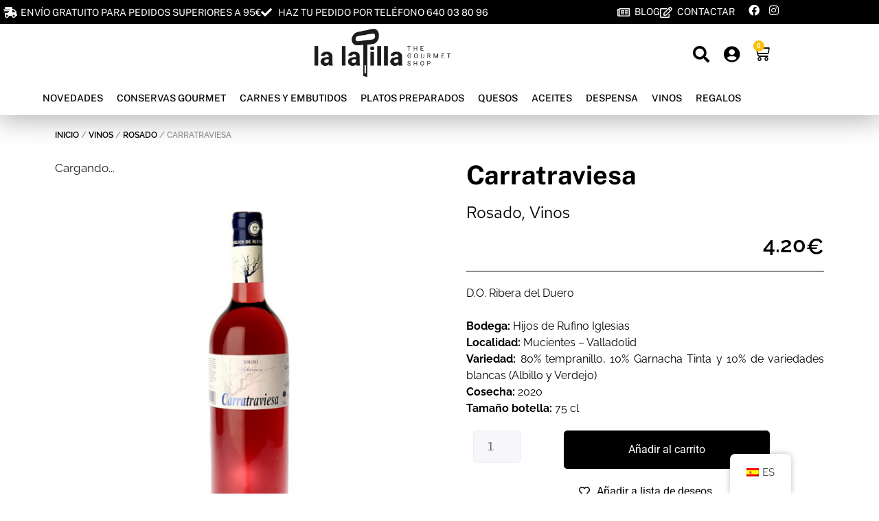

--- FILE ---
content_type: text/html; charset=UTF-8
request_url: https://www.lalatilla.com/es/comprar/carratraviesa/
body_size: 86001
content:
<!DOCTYPE html>
<html lang="es">
<head><meta charset="UTF-8"><script>if(navigator.userAgent.match(/MSIE|Internet Explorer/i)||navigator.userAgent.match(/Trident\/7\..*?rv:11/i)){var href=document.location.href;if(!href.match(/[?&]nowprocket/)){if(href.indexOf("?")==-1){if(href.indexOf("#")==-1){document.location.href=href+"?nowprocket=1"}else{document.location.href=href.replace("#","?nowprocket=1#")}}else{if(href.indexOf("#")==-1){document.location.href=href+"&nowprocket=1"}else{document.location.href=href.replace("#","&nowprocket=1#")}}}}</script><script>(()=>{class RocketLazyLoadScripts{constructor(){this.v="2.0.4",this.userEvents=["keydown","keyup","mousedown","mouseup","mousemove","mouseover","mouseout","touchmove","touchstart","touchend","touchcancel","wheel","click","dblclick","input"],this.attributeEvents=["onblur","onclick","oncontextmenu","ondblclick","onfocus","onmousedown","onmouseenter","onmouseleave","onmousemove","onmouseout","onmouseover","onmouseup","onmousewheel","onscroll","onsubmit"]}async t(){this.i(),this.o(),/iP(ad|hone)/.test(navigator.userAgent)&&this.h(),this.u(),this.l(this),this.m(),this.k(this),this.p(this),this._(),await Promise.all([this.R(),this.L()]),this.lastBreath=Date.now(),this.S(this),this.P(),this.D(),this.O(),this.M(),await this.C(this.delayedScripts.normal),await this.C(this.delayedScripts.defer),await this.C(this.delayedScripts.async),await this.T(),await this.F(),await this.j(),await this.A(),window.dispatchEvent(new Event("rocket-allScriptsLoaded")),this.everythingLoaded=!0,this.lastTouchEnd&&await new Promise(t=>setTimeout(t,500-Date.now()+this.lastTouchEnd)),this.I(),this.H(),this.U(),this.W()}i(){this.CSPIssue=sessionStorage.getItem("rocketCSPIssue"),document.addEventListener("securitypolicyviolation",t=>{this.CSPIssue||"script-src-elem"!==t.violatedDirective||"data"!==t.blockedURI||(this.CSPIssue=!0,sessionStorage.setItem("rocketCSPIssue",!0))},{isRocket:!0})}o(){window.addEventListener("pageshow",t=>{this.persisted=t.persisted,this.realWindowLoadedFired=!0},{isRocket:!0}),window.addEventListener("pagehide",()=>{this.onFirstUserAction=null},{isRocket:!0})}h(){let t;function e(e){t=e}window.addEventListener("touchstart",e,{isRocket:!0}),window.addEventListener("touchend",function i(o){o.changedTouches[0]&&t.changedTouches[0]&&Math.abs(o.changedTouches[0].pageX-t.changedTouches[0].pageX)<10&&Math.abs(o.changedTouches[0].pageY-t.changedTouches[0].pageY)<10&&o.timeStamp-t.timeStamp<200&&(window.removeEventListener("touchstart",e,{isRocket:!0}),window.removeEventListener("touchend",i,{isRocket:!0}),"INPUT"===o.target.tagName&&"text"===o.target.type||(o.target.dispatchEvent(new TouchEvent("touchend",{target:o.target,bubbles:!0})),o.target.dispatchEvent(new MouseEvent("mouseover",{target:o.target,bubbles:!0})),o.target.dispatchEvent(new PointerEvent("click",{target:o.target,bubbles:!0,cancelable:!0,detail:1,clientX:o.changedTouches[0].clientX,clientY:o.changedTouches[0].clientY})),event.preventDefault()))},{isRocket:!0})}q(t){this.userActionTriggered||("mousemove"!==t.type||this.firstMousemoveIgnored?"keyup"===t.type||"mouseover"===t.type||"mouseout"===t.type||(this.userActionTriggered=!0,this.onFirstUserAction&&this.onFirstUserAction()):this.firstMousemoveIgnored=!0),"click"===t.type&&t.preventDefault(),t.stopPropagation(),t.stopImmediatePropagation(),"touchstart"===this.lastEvent&&"touchend"===t.type&&(this.lastTouchEnd=Date.now()),"click"===t.type&&(this.lastTouchEnd=0),this.lastEvent=t.type,t.composedPath&&t.composedPath()[0].getRootNode()instanceof ShadowRoot&&(t.rocketTarget=t.composedPath()[0]),this.savedUserEvents.push(t)}u(){this.savedUserEvents=[],this.userEventHandler=this.q.bind(this),this.userEvents.forEach(t=>window.addEventListener(t,this.userEventHandler,{passive:!1,isRocket:!0})),document.addEventListener("visibilitychange",this.userEventHandler,{isRocket:!0})}U(){this.userEvents.forEach(t=>window.removeEventListener(t,this.userEventHandler,{passive:!1,isRocket:!0})),document.removeEventListener("visibilitychange",this.userEventHandler,{isRocket:!0}),this.savedUserEvents.forEach(t=>{(t.rocketTarget||t.target).dispatchEvent(new window[t.constructor.name](t.type,t))})}m(){const t="return false",e=Array.from(this.attributeEvents,t=>"data-rocket-"+t),i="["+this.attributeEvents.join("],[")+"]",o="[data-rocket-"+this.attributeEvents.join("],[data-rocket-")+"]",s=(e,i,o)=>{o&&o!==t&&(e.setAttribute("data-rocket-"+i,o),e["rocket"+i]=new Function("event",o),e.setAttribute(i,t))};new MutationObserver(t=>{for(const n of t)"attributes"===n.type&&(n.attributeName.startsWith("data-rocket-")||this.everythingLoaded?n.attributeName.startsWith("data-rocket-")&&this.everythingLoaded&&this.N(n.target,n.attributeName.substring(12)):s(n.target,n.attributeName,n.target.getAttribute(n.attributeName))),"childList"===n.type&&n.addedNodes.forEach(t=>{if(t.nodeType===Node.ELEMENT_NODE)if(this.everythingLoaded)for(const i of[t,...t.querySelectorAll(o)])for(const t of i.getAttributeNames())e.includes(t)&&this.N(i,t.substring(12));else for(const e of[t,...t.querySelectorAll(i)])for(const t of e.getAttributeNames())this.attributeEvents.includes(t)&&s(e,t,e.getAttribute(t))})}).observe(document,{subtree:!0,childList:!0,attributeFilter:[...this.attributeEvents,...e]})}I(){this.attributeEvents.forEach(t=>{document.querySelectorAll("[data-rocket-"+t+"]").forEach(e=>{this.N(e,t)})})}N(t,e){const i=t.getAttribute("data-rocket-"+e);i&&(t.setAttribute(e,i),t.removeAttribute("data-rocket-"+e))}k(t){Object.defineProperty(HTMLElement.prototype,"onclick",{get(){return this.rocketonclick||null},set(e){this.rocketonclick=e,this.setAttribute(t.everythingLoaded?"onclick":"data-rocket-onclick","this.rocketonclick(event)")}})}S(t){function e(e,i){let o=e[i];e[i]=null,Object.defineProperty(e,i,{get:()=>o,set(s){t.everythingLoaded?o=s:e["rocket"+i]=o=s}})}e(document,"onreadystatechange"),e(window,"onload"),e(window,"onpageshow");try{Object.defineProperty(document,"readyState",{get:()=>t.rocketReadyState,set(e){t.rocketReadyState=e},configurable:!0}),document.readyState="loading"}catch(t){console.log("WPRocket DJE readyState conflict, bypassing")}}l(t){this.originalAddEventListener=EventTarget.prototype.addEventListener,this.originalRemoveEventListener=EventTarget.prototype.removeEventListener,this.savedEventListeners=[],EventTarget.prototype.addEventListener=function(e,i,o){o&&o.isRocket||!t.B(e,this)&&!t.userEvents.includes(e)||t.B(e,this)&&!t.userActionTriggered||e.startsWith("rocket-")||t.everythingLoaded?t.originalAddEventListener.call(this,e,i,o):(t.savedEventListeners.push({target:this,remove:!1,type:e,func:i,options:o}),"mouseenter"!==e&&"mouseleave"!==e||t.originalAddEventListener.call(this,e,t.savedUserEvents.push,o))},EventTarget.prototype.removeEventListener=function(e,i,o){o&&o.isRocket||!t.B(e,this)&&!t.userEvents.includes(e)||t.B(e,this)&&!t.userActionTriggered||e.startsWith("rocket-")||t.everythingLoaded?t.originalRemoveEventListener.call(this,e,i,o):t.savedEventListeners.push({target:this,remove:!0,type:e,func:i,options:o})}}J(t,e){this.savedEventListeners=this.savedEventListeners.filter(i=>{let o=i.type,s=i.target||window;return e!==o||t!==s||(this.B(o,s)&&(i.type="rocket-"+o),this.$(i),!1)})}H(){EventTarget.prototype.addEventListener=this.originalAddEventListener,EventTarget.prototype.removeEventListener=this.originalRemoveEventListener,this.savedEventListeners.forEach(t=>this.$(t))}$(t){t.remove?this.originalRemoveEventListener.call(t.target,t.type,t.func,t.options):this.originalAddEventListener.call(t.target,t.type,t.func,t.options)}p(t){let e;function i(e){return t.everythingLoaded?e:e.split(" ").map(t=>"load"===t||t.startsWith("load.")?"rocket-jquery-load":t).join(" ")}function o(o){function s(e){const s=o.fn[e];o.fn[e]=o.fn.init.prototype[e]=function(){return this[0]===window&&t.userActionTriggered&&("string"==typeof arguments[0]||arguments[0]instanceof String?arguments[0]=i(arguments[0]):"object"==typeof arguments[0]&&Object.keys(arguments[0]).forEach(t=>{const e=arguments[0][t];delete arguments[0][t],arguments[0][i(t)]=e})),s.apply(this,arguments),this}}if(o&&o.fn&&!t.allJQueries.includes(o)){const e={DOMContentLoaded:[],"rocket-DOMContentLoaded":[]};for(const t in e)document.addEventListener(t,()=>{e[t].forEach(t=>t())},{isRocket:!0});o.fn.ready=o.fn.init.prototype.ready=function(i){function s(){parseInt(o.fn.jquery)>2?setTimeout(()=>i.bind(document)(o)):i.bind(document)(o)}return"function"==typeof i&&(t.realDomReadyFired?!t.userActionTriggered||t.fauxDomReadyFired?s():e["rocket-DOMContentLoaded"].push(s):e.DOMContentLoaded.push(s)),o([])},s("on"),s("one"),s("off"),t.allJQueries.push(o)}e=o}t.allJQueries=[],o(window.jQuery),Object.defineProperty(window,"jQuery",{get:()=>e,set(t){o(t)}})}P(){const t=new Map;document.write=document.writeln=function(e){const i=document.currentScript,o=document.createRange(),s=i.parentElement;let n=t.get(i);void 0===n&&(n=i.nextSibling,t.set(i,n));const c=document.createDocumentFragment();o.setStart(c,0),c.appendChild(o.createContextualFragment(e)),s.insertBefore(c,n)}}async R(){return new Promise(t=>{this.userActionTriggered?t():this.onFirstUserAction=t})}async L(){return new Promise(t=>{document.addEventListener("DOMContentLoaded",()=>{this.realDomReadyFired=!0,t()},{isRocket:!0})})}async j(){return this.realWindowLoadedFired?Promise.resolve():new Promise(t=>{window.addEventListener("load",t,{isRocket:!0})})}M(){this.pendingScripts=[];this.scriptsMutationObserver=new MutationObserver(t=>{for(const e of t)e.addedNodes.forEach(t=>{"SCRIPT"!==t.tagName||t.noModule||t.isWPRocket||this.pendingScripts.push({script:t,promise:new Promise(e=>{const i=()=>{const i=this.pendingScripts.findIndex(e=>e.script===t);i>=0&&this.pendingScripts.splice(i,1),e()};t.addEventListener("load",i,{isRocket:!0}),t.addEventListener("error",i,{isRocket:!0}),setTimeout(i,1e3)})})})}),this.scriptsMutationObserver.observe(document,{childList:!0,subtree:!0})}async F(){await this.X(),this.pendingScripts.length?(await this.pendingScripts[0].promise,await this.F()):this.scriptsMutationObserver.disconnect()}D(){this.delayedScripts={normal:[],async:[],defer:[]},document.querySelectorAll("script[type$=rocketlazyloadscript]").forEach(t=>{t.hasAttribute("data-rocket-src")?t.hasAttribute("async")&&!1!==t.async?this.delayedScripts.async.push(t):t.hasAttribute("defer")&&!1!==t.defer||"module"===t.getAttribute("data-rocket-type")?this.delayedScripts.defer.push(t):this.delayedScripts.normal.push(t):this.delayedScripts.normal.push(t)})}async _(){await this.L();let t=[];document.querySelectorAll("script[type$=rocketlazyloadscript][data-rocket-src]").forEach(e=>{let i=e.getAttribute("data-rocket-src");if(i&&!i.startsWith("data:")){i.startsWith("//")&&(i=location.protocol+i);try{const o=new URL(i).origin;o!==location.origin&&t.push({src:o,crossOrigin:e.crossOrigin||"module"===e.getAttribute("data-rocket-type")})}catch(t){}}}),t=[...new Map(t.map(t=>[JSON.stringify(t),t])).values()],this.Y(t,"preconnect")}async G(t){if(await this.K(),!0!==t.noModule||!("noModule"in HTMLScriptElement.prototype))return new Promise(e=>{let i;function o(){(i||t).setAttribute("data-rocket-status","executed"),e()}try{if(navigator.userAgent.includes("Firefox/")||""===navigator.vendor||this.CSPIssue)i=document.createElement("script"),[...t.attributes].forEach(t=>{let e=t.nodeName;"type"!==e&&("data-rocket-type"===e&&(e="type"),"data-rocket-src"===e&&(e="src"),i.setAttribute(e,t.nodeValue))}),t.text&&(i.text=t.text),t.nonce&&(i.nonce=t.nonce),i.hasAttribute("src")?(i.addEventListener("load",o,{isRocket:!0}),i.addEventListener("error",()=>{i.setAttribute("data-rocket-status","failed-network"),e()},{isRocket:!0}),setTimeout(()=>{i.isConnected||e()},1)):(i.text=t.text,o()),i.isWPRocket=!0,t.parentNode.replaceChild(i,t);else{const i=t.getAttribute("data-rocket-type"),s=t.getAttribute("data-rocket-src");i?(t.type=i,t.removeAttribute("data-rocket-type")):t.removeAttribute("type"),t.addEventListener("load",o,{isRocket:!0}),t.addEventListener("error",i=>{this.CSPIssue&&i.target.src.startsWith("data:")?(console.log("WPRocket: CSP fallback activated"),t.removeAttribute("src"),this.G(t).then(e)):(t.setAttribute("data-rocket-status","failed-network"),e())},{isRocket:!0}),s?(t.fetchPriority="high",t.removeAttribute("data-rocket-src"),t.src=s):t.src="data:text/javascript;base64,"+window.btoa(unescape(encodeURIComponent(t.text)))}}catch(i){t.setAttribute("data-rocket-status","failed-transform"),e()}});t.setAttribute("data-rocket-status","skipped")}async C(t){const e=t.shift();return e?(e.isConnected&&await this.G(e),this.C(t)):Promise.resolve()}O(){this.Y([...this.delayedScripts.normal,...this.delayedScripts.defer,...this.delayedScripts.async],"preload")}Y(t,e){this.trash=this.trash||[];let i=!0;var o=document.createDocumentFragment();t.forEach(t=>{const s=t.getAttribute&&t.getAttribute("data-rocket-src")||t.src;if(s&&!s.startsWith("data:")){const n=document.createElement("link");n.href=s,n.rel=e,"preconnect"!==e&&(n.as="script",n.fetchPriority=i?"high":"low"),t.getAttribute&&"module"===t.getAttribute("data-rocket-type")&&(n.crossOrigin=!0),t.crossOrigin&&(n.crossOrigin=t.crossOrigin),t.integrity&&(n.integrity=t.integrity),t.nonce&&(n.nonce=t.nonce),o.appendChild(n),this.trash.push(n),i=!1}}),document.head.appendChild(o)}W(){this.trash.forEach(t=>t.remove())}async T(){try{document.readyState="interactive"}catch(t){}this.fauxDomReadyFired=!0;try{await this.K(),this.J(document,"readystatechange"),document.dispatchEvent(new Event("rocket-readystatechange")),await this.K(),document.rocketonreadystatechange&&document.rocketonreadystatechange(),await this.K(),this.J(document,"DOMContentLoaded"),document.dispatchEvent(new Event("rocket-DOMContentLoaded")),await this.K(),this.J(window,"DOMContentLoaded"),window.dispatchEvent(new Event("rocket-DOMContentLoaded"))}catch(t){console.error(t)}}async A(){try{document.readyState="complete"}catch(t){}try{await this.K(),this.J(document,"readystatechange"),document.dispatchEvent(new Event("rocket-readystatechange")),await this.K(),document.rocketonreadystatechange&&document.rocketonreadystatechange(),await this.K(),this.J(window,"load"),window.dispatchEvent(new Event("rocket-load")),await this.K(),window.rocketonload&&window.rocketonload(),await this.K(),this.allJQueries.forEach(t=>t(window).trigger("rocket-jquery-load")),await this.K(),this.J(window,"pageshow");const t=new Event("rocket-pageshow");t.persisted=this.persisted,window.dispatchEvent(t),await this.K(),window.rocketonpageshow&&window.rocketonpageshow({persisted:this.persisted})}catch(t){console.error(t)}}async K(){Date.now()-this.lastBreath>45&&(await this.X(),this.lastBreath=Date.now())}async X(){return document.hidden?new Promise(t=>setTimeout(t)):new Promise(t=>requestAnimationFrame(t))}B(t,e){return e===document&&"readystatechange"===t||(e===document&&"DOMContentLoaded"===t||(e===window&&"DOMContentLoaded"===t||(e===window&&"load"===t||e===window&&"pageshow"===t)))}static run(){(new RocketLazyLoadScripts).t()}}RocketLazyLoadScripts.run()})();</script>
	
	<meta name='robots' content='index, follow, max-image-preview:large, max-snippet:-1, max-video-preview:-1' />

<!-- Google Tag Manager for WordPress by gtm4wp.com -->
<script data-cfasync="false" data-pagespeed-no-defer>
	var gtm4wp_datalayer_name = "dataLayer";
	var dataLayer = dataLayer || [];
</script>
<!-- End Google Tag Manager for WordPress by gtm4wp.com --><meta name="viewport" content="width=device-width, initial-scale=1">
	<!-- This site is optimized with the Yoast SEO plugin v26.8 - https://yoast.com/product/yoast-seo-wordpress/ -->
	<title>Carratraviesa</title>
	<meta name="description" content="Carratraviesa. Vino rosado Joven, procedente de uva seleccionados de viñedos viejos. Temperatura 7º - 10º grados. Cosecha de 2020." />
	<link rel="canonical" href="https://www.lalatilla.com/es/comprar/carratraviesa/" />
	<meta property="og:locale" content="es_ES" />
	<meta property="og:type" content="article" />
	<meta property="og:title" content="Carratraviesa" />
	<meta property="og:description" content="Carratraviesa. Vino rosado Joven, procedente de uva seleccionados de viñedos viejos. Temperatura 7º - 10º grados. Cosecha de 2020." />
	<meta property="og:url" content="https://www.lalatilla.com/es/comprar/carratraviesa/" />
	<meta property="og:site_name" content="La Latilla" />
	<meta property="article:modified_time" content="2022-10-30T14:13:05+00:00" />
	<meta property="og:image" content="https://www.lalatilla.com/wp-content/uploads/2021/10/Carratraviesa_LaLatilla_Rosado.png" />
	<meta property="og:image:width" content="800" />
	<meta property="og:image:height" content="800" />
	<meta property="og:image:type" content="image/png" />
	<meta name="twitter:card" content="summary_large_image" />
	<meta name="twitter:label1" content="Tiempo de lectura" />
	<meta name="twitter:data1" content="1 minuto" />
	<script type="application/ld+json" class="yoast-schema-graph">{"@context":"https://schema.org","@graph":[{"@type":"WebPage","@id":"https://www.lalatilla.com/es/comprar/carratraviesa/","url":"https://www.lalatilla.com/es/comprar/carratraviesa/","name":"Carratraviesa","isPartOf":{"@id":"https://www.lalatilla.com/es/#website"},"primaryImageOfPage":{"@id":"https://www.lalatilla.com/es/comprar/carratraviesa/#primaryimage"},"image":{"@id":"https://www.lalatilla.com/es/comprar/carratraviesa/#primaryimage"},"thumbnailUrl":"https://www.lalatilla.com/wp-content/uploads/2021/10/Carratraviesa_LaLatilla_Rosado.png","datePublished":"2021-10-01T13:55:44+00:00","dateModified":"2022-10-30T14:13:05+00:00","description":"Carratraviesa. Vino rosado Joven, procedente de uva seleccionados de viñedos viejos. Temperatura 7º - 10º grados. Cosecha de 2020.","breadcrumb":{"@id":"https://www.lalatilla.com/es/comprar/carratraviesa/#breadcrumb"},"inLanguage":"es","potentialAction":[{"@type":"ReadAction","target":["https://www.lalatilla.com/es/comprar/carratraviesa/"]}]},{"@type":"ImageObject","inLanguage":"es","@id":"https://www.lalatilla.com/es/comprar/carratraviesa/#primaryimage","url":"https://www.lalatilla.com/wp-content/uploads/2021/10/Carratraviesa_LaLatilla_Rosado.png","contentUrl":"https://www.lalatilla.com/wp-content/uploads/2021/10/Carratraviesa_LaLatilla_Rosado.png","width":800,"height":800,"caption":"vino rosado carratraviesa"},{"@type":"BreadcrumbList","@id":"https://www.lalatilla.com/es/comprar/carratraviesa/#breadcrumb","itemListElement":[{"@type":"ListItem","position":1,"name":"Portada","item":"https://www.lalatilla.com/es/"},{"@type":"ListItem","position":2,"name":"Tienda","item":"https://www.lalatilla.com/es/tienda/"},{"@type":"ListItem","position":3,"name":"Carratraviesa"}]},{"@type":"WebSite","@id":"https://www.lalatilla.com/es/#website","url":"https://www.lalatilla.com/es/","name":"La Latilla","description":"Tienda online de conservas y productos gourmet","publisher":{"@id":"https://www.lalatilla.com/es/#organization"},"potentialAction":[{"@type":"SearchAction","target":{"@type":"EntryPoint","urlTemplate":"https://www.lalatilla.com/es/?s={search_term_string}"},"query-input":{"@type":"PropertyValueSpecification","valueRequired":true,"valueName":"search_term_string"}}],"inLanguage":"es"},{"@type":"Organization","@id":"https://www.lalatilla.com/es/#organization","name":"La Latilla","url":"https://www.lalatilla.com/es/","logo":{"@type":"ImageObject","inLanguage":"es","@id":"https://www.lalatilla.com/es/#/schema/logo/image/","url":"https://www.lalatilla.com/wp-content/uploads/2021/02/cropped-LaLatilla_Horizontal_1250x450.png","contentUrl":"https://www.lalatilla.com/wp-content/uploads/2021/02/cropped-LaLatilla_Horizontal_1250x450.png","width":1250,"height":458,"caption":"La Latilla"},"image":{"@id":"https://www.lalatilla.com/es/#/schema/logo/image/"}}]}</script>
	<!-- / Yoast SEO plugin. -->


<link rel='dns-prefetch' href='//use.fontawesome.com' />

<link rel="alternate" type="application/rss+xml" title="La Latilla &raquo; Feed" href="https://www.lalatilla.com/es/feed/" />
<style id='wp-img-auto-sizes-contain-inline-css'>
img:is([sizes=auto i],[sizes^="auto," i]){contain-intrinsic-size:3000px 1500px}
/*# sourceURL=wp-img-auto-sizes-contain-inline-css */
</style>
<link rel='stylesheet' id='swiper-css' href='https://www.lalatilla.com/wp-content/plugins/elementor/assets/lib/swiper/v8/css/swiper.min.css?ver=8.4.5' media='all' />
<link rel='stylesheet' id='e-swiper-css' href='https://www.lalatilla.com/wp-content/plugins/elementor/assets/css/conditionals/e-swiper.min.css?ver=3.34.4' media='all' />
<link rel='stylesheet' id='elementor-icons-shared-0-css' href='https://www.lalatilla.com/wp-content/plugins/elementor/assets/lib/font-awesome/css/fontawesome.min.css?ver=5.15.3' media='all' />
<link rel='stylesheet' id='elementor-icons-fa-solid-css' href='https://www.lalatilla.com/wp-content/plugins/elementor/assets/lib/font-awesome/css/solid.min.css?ver=5.15.3' media='all' />
<style id='wp-emoji-styles-inline-css'>

	img.wp-smiley, img.emoji {
		display: inline !important;
		border: none !important;
		box-shadow: none !important;
		height: 1em !important;
		width: 1em !important;
		margin: 0 0.07em !important;
		vertical-align: -0.1em !important;
		background: none !important;
		padding: 0 !important;
	}
/*# sourceURL=wp-emoji-styles-inline-css */
</style>
<link rel='stylesheet' id='wp-block-library-css' href='https://www.lalatilla.com/wp-includes/css/dist/block-library/style.min.css?ver=6.9' media='all' />
<style id='classic-theme-styles-inline-css'>
/*! This file is auto-generated */
.wp-block-button__link{color:#fff;background-color:#32373c;border-radius:9999px;box-shadow:none;text-decoration:none;padding:calc(.667em + 2px) calc(1.333em + 2px);font-size:1.125em}.wp-block-file__button{background:#32373c;color:#fff;text-decoration:none}
/*# sourceURL=/wp-includes/css/classic-themes.min.css */
</style>
<style id='font-awesome-svg-styles-default-inline-css'>
.svg-inline--fa {
  display: inline-block;
  height: 1em;
  overflow: visible;
  vertical-align: -.125em;
}
/*# sourceURL=font-awesome-svg-styles-default-inline-css */
</style>
<link data-minify="1" rel='stylesheet' id='font-awesome-svg-styles-css' href='https://www.lalatilla.com/wp-content/cache/min/1/wp-content/uploads/font-awesome/v5.15.2/css/svg-with-js.css?ver=1769831913' media='all' />
<style id='font-awesome-svg-styles-inline-css'>
   .wp-block-font-awesome-icon svg::before,
   .wp-rich-text-font-awesome-icon svg::before {content: unset;}
/*# sourceURL=font-awesome-svg-styles-inline-css */
</style>
<style id='global-styles-inline-css'>
:root{--wp--preset--aspect-ratio--square: 1;--wp--preset--aspect-ratio--4-3: 4/3;--wp--preset--aspect-ratio--3-4: 3/4;--wp--preset--aspect-ratio--3-2: 3/2;--wp--preset--aspect-ratio--2-3: 2/3;--wp--preset--aspect-ratio--16-9: 16/9;--wp--preset--aspect-ratio--9-16: 9/16;--wp--preset--color--black: #000000;--wp--preset--color--cyan-bluish-gray: #abb8c3;--wp--preset--color--white: #ffffff;--wp--preset--color--pale-pink: #f78da7;--wp--preset--color--vivid-red: #cf2e2e;--wp--preset--color--luminous-vivid-orange: #ff6900;--wp--preset--color--luminous-vivid-amber: #fcb900;--wp--preset--color--light-green-cyan: #7bdcb5;--wp--preset--color--vivid-green-cyan: #00d084;--wp--preset--color--pale-cyan-blue: #8ed1fc;--wp--preset--color--vivid-cyan-blue: #0693e3;--wp--preset--color--vivid-purple: #9b51e0;--wp--preset--color--contrast: var(--contrast);--wp--preset--color--contrast-2: var(--contrast-2);--wp--preset--color--contrast-3: var(--contrast-3);--wp--preset--color--base: var(--base);--wp--preset--color--base-2: var(--base-2);--wp--preset--color--base-3: var(--base-3);--wp--preset--color--accent: var(--accent);--wp--preset--gradient--vivid-cyan-blue-to-vivid-purple: linear-gradient(135deg,rgb(6,147,227) 0%,rgb(155,81,224) 100%);--wp--preset--gradient--light-green-cyan-to-vivid-green-cyan: linear-gradient(135deg,rgb(122,220,180) 0%,rgb(0,208,130) 100%);--wp--preset--gradient--luminous-vivid-amber-to-luminous-vivid-orange: linear-gradient(135deg,rgb(252,185,0) 0%,rgb(255,105,0) 100%);--wp--preset--gradient--luminous-vivid-orange-to-vivid-red: linear-gradient(135deg,rgb(255,105,0) 0%,rgb(207,46,46) 100%);--wp--preset--gradient--very-light-gray-to-cyan-bluish-gray: linear-gradient(135deg,rgb(238,238,238) 0%,rgb(169,184,195) 100%);--wp--preset--gradient--cool-to-warm-spectrum: linear-gradient(135deg,rgb(74,234,220) 0%,rgb(151,120,209) 20%,rgb(207,42,186) 40%,rgb(238,44,130) 60%,rgb(251,105,98) 80%,rgb(254,248,76) 100%);--wp--preset--gradient--blush-light-purple: linear-gradient(135deg,rgb(255,206,236) 0%,rgb(152,150,240) 100%);--wp--preset--gradient--blush-bordeaux: linear-gradient(135deg,rgb(254,205,165) 0%,rgb(254,45,45) 50%,rgb(107,0,62) 100%);--wp--preset--gradient--luminous-dusk: linear-gradient(135deg,rgb(255,203,112) 0%,rgb(199,81,192) 50%,rgb(65,88,208) 100%);--wp--preset--gradient--pale-ocean: linear-gradient(135deg,rgb(255,245,203) 0%,rgb(182,227,212) 50%,rgb(51,167,181) 100%);--wp--preset--gradient--electric-grass: linear-gradient(135deg,rgb(202,248,128) 0%,rgb(113,206,126) 100%);--wp--preset--gradient--midnight: linear-gradient(135deg,rgb(2,3,129) 0%,rgb(40,116,252) 100%);--wp--preset--font-size--small: 13px;--wp--preset--font-size--medium: 20px;--wp--preset--font-size--large: 36px;--wp--preset--font-size--x-large: 42px;--wp--preset--spacing--20: 0.44rem;--wp--preset--spacing--30: 0.67rem;--wp--preset--spacing--40: 1rem;--wp--preset--spacing--50: 1.5rem;--wp--preset--spacing--60: 2.25rem;--wp--preset--spacing--70: 3.38rem;--wp--preset--spacing--80: 5.06rem;--wp--preset--shadow--natural: 6px 6px 9px rgba(0, 0, 0, 0.2);--wp--preset--shadow--deep: 12px 12px 50px rgba(0, 0, 0, 0.4);--wp--preset--shadow--sharp: 6px 6px 0px rgba(0, 0, 0, 0.2);--wp--preset--shadow--outlined: 6px 6px 0px -3px rgb(255, 255, 255), 6px 6px rgb(0, 0, 0);--wp--preset--shadow--crisp: 6px 6px 0px rgb(0, 0, 0);}:where(.is-layout-flex){gap: 0.5em;}:where(.is-layout-grid){gap: 0.5em;}body .is-layout-flex{display: flex;}.is-layout-flex{flex-wrap: wrap;align-items: center;}.is-layout-flex > :is(*, div){margin: 0;}body .is-layout-grid{display: grid;}.is-layout-grid > :is(*, div){margin: 0;}:where(.wp-block-columns.is-layout-flex){gap: 2em;}:where(.wp-block-columns.is-layout-grid){gap: 2em;}:where(.wp-block-post-template.is-layout-flex){gap: 1.25em;}:where(.wp-block-post-template.is-layout-grid){gap: 1.25em;}.has-black-color{color: var(--wp--preset--color--black) !important;}.has-cyan-bluish-gray-color{color: var(--wp--preset--color--cyan-bluish-gray) !important;}.has-white-color{color: var(--wp--preset--color--white) !important;}.has-pale-pink-color{color: var(--wp--preset--color--pale-pink) !important;}.has-vivid-red-color{color: var(--wp--preset--color--vivid-red) !important;}.has-luminous-vivid-orange-color{color: var(--wp--preset--color--luminous-vivid-orange) !important;}.has-luminous-vivid-amber-color{color: var(--wp--preset--color--luminous-vivid-amber) !important;}.has-light-green-cyan-color{color: var(--wp--preset--color--light-green-cyan) !important;}.has-vivid-green-cyan-color{color: var(--wp--preset--color--vivid-green-cyan) !important;}.has-pale-cyan-blue-color{color: var(--wp--preset--color--pale-cyan-blue) !important;}.has-vivid-cyan-blue-color{color: var(--wp--preset--color--vivid-cyan-blue) !important;}.has-vivid-purple-color{color: var(--wp--preset--color--vivid-purple) !important;}.has-black-background-color{background-color: var(--wp--preset--color--black) !important;}.has-cyan-bluish-gray-background-color{background-color: var(--wp--preset--color--cyan-bluish-gray) !important;}.has-white-background-color{background-color: var(--wp--preset--color--white) !important;}.has-pale-pink-background-color{background-color: var(--wp--preset--color--pale-pink) !important;}.has-vivid-red-background-color{background-color: var(--wp--preset--color--vivid-red) !important;}.has-luminous-vivid-orange-background-color{background-color: var(--wp--preset--color--luminous-vivid-orange) !important;}.has-luminous-vivid-amber-background-color{background-color: var(--wp--preset--color--luminous-vivid-amber) !important;}.has-light-green-cyan-background-color{background-color: var(--wp--preset--color--light-green-cyan) !important;}.has-vivid-green-cyan-background-color{background-color: var(--wp--preset--color--vivid-green-cyan) !important;}.has-pale-cyan-blue-background-color{background-color: var(--wp--preset--color--pale-cyan-blue) !important;}.has-vivid-cyan-blue-background-color{background-color: var(--wp--preset--color--vivid-cyan-blue) !important;}.has-vivid-purple-background-color{background-color: var(--wp--preset--color--vivid-purple) !important;}.has-black-border-color{border-color: var(--wp--preset--color--black) !important;}.has-cyan-bluish-gray-border-color{border-color: var(--wp--preset--color--cyan-bluish-gray) !important;}.has-white-border-color{border-color: var(--wp--preset--color--white) !important;}.has-pale-pink-border-color{border-color: var(--wp--preset--color--pale-pink) !important;}.has-vivid-red-border-color{border-color: var(--wp--preset--color--vivid-red) !important;}.has-luminous-vivid-orange-border-color{border-color: var(--wp--preset--color--luminous-vivid-orange) !important;}.has-luminous-vivid-amber-border-color{border-color: var(--wp--preset--color--luminous-vivid-amber) !important;}.has-light-green-cyan-border-color{border-color: var(--wp--preset--color--light-green-cyan) !important;}.has-vivid-green-cyan-border-color{border-color: var(--wp--preset--color--vivid-green-cyan) !important;}.has-pale-cyan-blue-border-color{border-color: var(--wp--preset--color--pale-cyan-blue) !important;}.has-vivid-cyan-blue-border-color{border-color: var(--wp--preset--color--vivid-cyan-blue) !important;}.has-vivid-purple-border-color{border-color: var(--wp--preset--color--vivid-purple) !important;}.has-vivid-cyan-blue-to-vivid-purple-gradient-background{background: var(--wp--preset--gradient--vivid-cyan-blue-to-vivid-purple) !important;}.has-light-green-cyan-to-vivid-green-cyan-gradient-background{background: var(--wp--preset--gradient--light-green-cyan-to-vivid-green-cyan) !important;}.has-luminous-vivid-amber-to-luminous-vivid-orange-gradient-background{background: var(--wp--preset--gradient--luminous-vivid-amber-to-luminous-vivid-orange) !important;}.has-luminous-vivid-orange-to-vivid-red-gradient-background{background: var(--wp--preset--gradient--luminous-vivid-orange-to-vivid-red) !important;}.has-very-light-gray-to-cyan-bluish-gray-gradient-background{background: var(--wp--preset--gradient--very-light-gray-to-cyan-bluish-gray) !important;}.has-cool-to-warm-spectrum-gradient-background{background: var(--wp--preset--gradient--cool-to-warm-spectrum) !important;}.has-blush-light-purple-gradient-background{background: var(--wp--preset--gradient--blush-light-purple) !important;}.has-blush-bordeaux-gradient-background{background: var(--wp--preset--gradient--blush-bordeaux) !important;}.has-luminous-dusk-gradient-background{background: var(--wp--preset--gradient--luminous-dusk) !important;}.has-pale-ocean-gradient-background{background: var(--wp--preset--gradient--pale-ocean) !important;}.has-electric-grass-gradient-background{background: var(--wp--preset--gradient--electric-grass) !important;}.has-midnight-gradient-background{background: var(--wp--preset--gradient--midnight) !important;}.has-small-font-size{font-size: var(--wp--preset--font-size--small) !important;}.has-medium-font-size{font-size: var(--wp--preset--font-size--medium) !important;}.has-large-font-size{font-size: var(--wp--preset--font-size--large) !important;}.has-x-large-font-size{font-size: var(--wp--preset--font-size--x-large) !important;}
:where(.wp-block-post-template.is-layout-flex){gap: 1.25em;}:where(.wp-block-post-template.is-layout-grid){gap: 1.25em;}
:where(.wp-block-term-template.is-layout-flex){gap: 1.25em;}:where(.wp-block-term-template.is-layout-grid){gap: 1.25em;}
:where(.wp-block-columns.is-layout-flex){gap: 2em;}:where(.wp-block-columns.is-layout-grid){gap: 2em;}
:root :where(.wp-block-pullquote){font-size: 1.5em;line-height: 1.6;}
/*# sourceURL=global-styles-inline-css */
</style>
<link data-minify="1" rel='stylesheet' id='woo-gift-cards-lite-css' href='https://www.lalatilla.com/wp-content/cache/min/1/wp-content/plugins/woo-gift-cards-lite/public/css/woocommerce_gift_cards_lite-public.css?ver=1769831913' media='all' />
<link rel='stylesheet' id='dashicons-css' href='https://www.lalatilla.com/wp-includes/css/dashicons.min.css?ver=6.9' media='all' />
<link data-minify="1" rel='stylesheet' id='thickbox-css' href='https://www.lalatilla.com/wp-content/cache/min/1/wp-includes/js/thickbox/thickbox.css?ver=1769831913' media='all' />
<link rel='stylesheet' id='photoswipe-css' href='https://www.lalatilla.com/wp-content/cache/background-css/1/www.lalatilla.com/wp-content/plugins/woocommerce/assets/css/photoswipe/photoswipe.min.css?ver=10.4.3&wpr_t=1769859028' media='all' />
<link rel='stylesheet' id='photoswipe-default-skin-css' href='https://www.lalatilla.com/wp-content/cache/background-css/1/www.lalatilla.com/wp-content/plugins/woocommerce/assets/css/photoswipe/default-skin/default-skin.min.css?ver=10.4.3&wpr_t=1769859028' media='all' />
<link data-minify="1" rel='stylesheet' id='woocommerce-layout-css' href='https://www.lalatilla.com/wp-content/cache/min/1/wp-content/plugins/woocommerce/assets/css/woocommerce-layout.css?ver=1769831913' media='all' />
<link data-minify="1" rel='stylesheet' id='woocommerce-smallscreen-css' href='https://www.lalatilla.com/wp-content/cache/min/1/wp-content/plugins/woocommerce/assets/css/woocommerce-smallscreen.css?ver=1769831913' media='only screen and (max-width: 768px)' />
<link data-minify="1" rel='stylesheet' id='woocommerce-general-css' href='https://www.lalatilla.com/wp-content/cache/background-css/1/www.lalatilla.com/wp-content/cache/min/1/wp-content/plugins/woocommerce/assets/css/woocommerce.css?ver=1769831913&wpr_t=1769859028' media='all' />
<style id='woocommerce-general-inline-css'>
.woocommerce .page-header-image-single {display: none;}.woocommerce .entry-content,.woocommerce .product .entry-summary {margin-top: 0;}.related.products {clear: both;}.checkout-subscribe-prompt.clear {visibility: visible;height: initial;width: initial;}@media (max-width:768px) {.woocommerce .woocommerce-ordering,.woocommerce-page .woocommerce-ordering {float: none;}.woocommerce .woocommerce-ordering select {max-width: 100%;}.woocommerce ul.products li.product,.woocommerce-page ul.products li.product,.woocommerce-page[class*=columns-] ul.products li.product,.woocommerce[class*=columns-] ul.products li.product {width: 100%;float: none;}}
/*# sourceURL=woocommerce-general-inline-css */
</style>
<style id='woocommerce-inline-inline-css'>
.woocommerce form .form-row .required { visibility: visible; }
/*# sourceURL=woocommerce-inline-inline-css */
</style>
<link data-minify="1" rel='stylesheet' id='trp-floater-language-switcher-style-css' href='https://www.lalatilla.com/wp-content/cache/min/1/wp-content/plugins/translatepress-multilingual/assets/css/trp-floater-language-switcher.css?ver=1769831913' media='all' />
<link data-minify="1" rel='stylesheet' id='trp-language-switcher-style-css' href='https://www.lalatilla.com/wp-content/cache/background-css/1/www.lalatilla.com/wp-content/cache/min/1/wp-content/plugins/translatepress-multilingual/assets/css/trp-language-switcher.css?ver=1769831913&wpr_t=1769859028' media='all' />
<link rel='stylesheet' id='cmplz-general-css' href='https://www.lalatilla.com/wp-content/plugins/complianz-gdpr/assets/css/cookieblocker.min.css?ver=1765943890' media='all' />
<link rel='stylesheet' id='dgwt-wcas-style-css' href='https://www.lalatilla.com/wp-content/cache/background-css/1/www.lalatilla.com/wp-content/plugins/ajax-search-for-woocommerce/assets/css/style.min.css?ver=1.32.2&wpr_t=1769859028' media='all' />
<link rel='stylesheet' id='generate-style-css' href='https://www.lalatilla.com/wp-content/themes/generatepress/assets/css/main.min.css?ver=3.6.1' media='all' />
<style id='generate-style-inline-css'>
body{background-color:#ffffff;color:#222222;}a{color:#000000;}a:hover, a:focus, a:active{color:#6f6f6f;}.wp-block-group__inner-container{max-width:1200px;margin-left:auto;margin-right:auto;}:root{--contrast:#222222;--contrast-2:#575760;--contrast-3:#b2b2be;--base:#f0f0f0;--base-2:#f7f8f9;--base-3:#ffffff;--accent:#1e73be;}:root .has-contrast-color{color:var(--contrast);}:root .has-contrast-background-color{background-color:var(--contrast);}:root .has-contrast-2-color{color:var(--contrast-2);}:root .has-contrast-2-background-color{background-color:var(--contrast-2);}:root .has-contrast-3-color{color:var(--contrast-3);}:root .has-contrast-3-background-color{background-color:var(--contrast-3);}:root .has-base-color{color:var(--base);}:root .has-base-background-color{background-color:var(--base);}:root .has-base-2-color{color:var(--base-2);}:root .has-base-2-background-color{background-color:var(--base-2);}:root .has-base-3-color{color:var(--base-3);}:root .has-base-3-background-color{background-color:var(--base-3);}:root .has-accent-color{color:var(--accent);}:root .has-accent-background-color{background-color:var(--accent);}body, button, input, select, textarea{font-family:-apple-system, system-ui, BlinkMacSystemFont, "Segoe UI", Helvetica, Arial, sans-serif, "Apple Color Emoji", "Segoe UI Emoji", "Segoe UI Symbol";}body{line-height:1.5;}.entry-content > [class*="wp-block-"]:not(:last-child):not(.wp-block-heading){margin-bottom:1.5em;}.main-navigation .main-nav ul ul li a{font-size:14px;}.sidebar .widget, .footer-widgets .widget{font-size:17px;}@media (max-width:768px){h1{font-size:31px;}h2{font-size:27px;}h3{font-size:24px;}h4{font-size:22px;}h5{font-size:19px;}}.top-bar{background-color:#636363;color:#ffffff;}.top-bar a{color:#ffffff;}.top-bar a:hover{color:#303030;}.site-header{background-color:#ffffff;}.main-title a,.main-title a:hover{color:#222222;}.site-description{color:#757575;}.mobile-menu-control-wrapper .menu-toggle,.mobile-menu-control-wrapper .menu-toggle:hover,.mobile-menu-control-wrapper .menu-toggle:focus,.has-inline-mobile-toggle #site-navigation.toggled{background-color:rgba(0, 0, 0, 0.02);}.main-navigation,.main-navigation ul ul{background-color:#ffffff;}.main-navigation .main-nav ul li a, .main-navigation .menu-toggle, .main-navigation .menu-bar-items{color:#515151;}.main-navigation .main-nav ul li:not([class*="current-menu-"]):hover > a, .main-navigation .main-nav ul li:not([class*="current-menu-"]):focus > a, .main-navigation .main-nav ul li.sfHover:not([class*="current-menu-"]) > a, .main-navigation .menu-bar-item:hover > a, .main-navigation .menu-bar-item.sfHover > a{color:#7a8896;background-color:#ffffff;}button.menu-toggle:hover,button.menu-toggle:focus{color:#515151;}.main-navigation .main-nav ul li[class*="current-menu-"] > a{color:#7a8896;background-color:#ffffff;}.navigation-search input[type="search"],.navigation-search input[type="search"]:active, .navigation-search input[type="search"]:focus, .main-navigation .main-nav ul li.search-item.active > a, .main-navigation .menu-bar-items .search-item.active > a{color:#7a8896;background-color:#ffffff;}.main-navigation ul ul{background-color:#eaeaea;}.main-navigation .main-nav ul ul li a{color:#515151;}.main-navigation .main-nav ul ul li:not([class*="current-menu-"]):hover > a,.main-navigation .main-nav ul ul li:not([class*="current-menu-"]):focus > a, .main-navigation .main-nav ul ul li.sfHover:not([class*="current-menu-"]) > a{color:#7a8896;background-color:#eaeaea;}.main-navigation .main-nav ul ul li[class*="current-menu-"] > a{color:#7a8896;background-color:#eaeaea;}.separate-containers .inside-article, .separate-containers .comments-area, .separate-containers .page-header, .one-container .container, .separate-containers .paging-navigation, .inside-page-header{background-color:#ffffff;}.entry-title a{color:#222222;}.entry-title a:hover{color:#55555e;}.entry-meta{color:#595959;}.sidebar .widget{background-color:#ffffff;}.footer-widgets{background-color:#ffffff;}.footer-widgets .widget-title{color:#000000;}.site-info{color:#ffffff;background-color:#55555e;}.site-info a{color:#ffffff;}.site-info a:hover{color:#d3d3d3;}.footer-bar .widget_nav_menu .current-menu-item a{color:#d3d3d3;}input[type="text"],input[type="email"],input[type="url"],input[type="password"],input[type="search"],input[type="tel"],input[type="number"],textarea,select{color:#666666;background-color:#fafafa;border-color:#cccccc;}input[type="text"]:focus,input[type="email"]:focus,input[type="url"]:focus,input[type="password"]:focus,input[type="search"]:focus,input[type="tel"]:focus,input[type="number"]:focus,textarea:focus,select:focus{color:#666666;background-color:#ffffff;border-color:#bfbfbf;}button,html input[type="button"],input[type="reset"],input[type="submit"],a.button,a.wp-block-button__link:not(.has-background){color:#ffffff;background-color:#55555e;}button:hover,html input[type="button"]:hover,input[type="reset"]:hover,input[type="submit"]:hover,a.button:hover,button:focus,html input[type="button"]:focus,input[type="reset"]:focus,input[type="submit"]:focus,a.button:focus,a.wp-block-button__link:not(.has-background):active,a.wp-block-button__link:not(.has-background):focus,a.wp-block-button__link:not(.has-background):hover{color:#ffffff;background-color:#3f4047;}a.generate-back-to-top{background-color:rgba( 0,0,0,0.4 );color:#ffffff;}a.generate-back-to-top:hover,a.generate-back-to-top:focus{background-color:rgba( 0,0,0,0.6 );color:#ffffff;}:root{--gp-search-modal-bg-color:var(--base-3);--gp-search-modal-text-color:var(--contrast);--gp-search-modal-overlay-bg-color:rgba(0,0,0,0.2);}@media (max-width:768px){.main-navigation .menu-bar-item:hover > a, .main-navigation .menu-bar-item.sfHover > a{background:none;color:#515151;}}.nav-below-header .main-navigation .inside-navigation.grid-container, .nav-above-header .main-navigation .inside-navigation.grid-container{padding:0px 20px 0px 20px;}.site-main .wp-block-group__inner-container{padding:40px;}.separate-containers .paging-navigation{padding-top:20px;padding-bottom:20px;}.entry-content .alignwide, body:not(.no-sidebar) .entry-content .alignfull{margin-left:-40px;width:calc(100% + 80px);max-width:calc(100% + 80px);}.rtl .menu-item-has-children .dropdown-menu-toggle{padding-left:20px;}.rtl .main-navigation .main-nav ul li.menu-item-has-children > a{padding-right:20px;}@media (max-width:768px){.separate-containers .inside-article, .separate-containers .comments-area, .separate-containers .page-header, .separate-containers .paging-navigation, .one-container .site-content, .inside-page-header{padding:30px;}.site-main .wp-block-group__inner-container{padding:30px;}.inside-top-bar{padding-right:30px;padding-left:30px;}.inside-header{padding-right:30px;padding-left:30px;}.widget-area .widget{padding-top:30px;padding-right:30px;padding-bottom:30px;padding-left:30px;}.footer-widgets-container{padding-top:30px;padding-right:30px;padding-bottom:30px;padding-left:30px;}.inside-site-info{padding-right:30px;padding-left:30px;}.entry-content .alignwide, body:not(.no-sidebar) .entry-content .alignfull{margin-left:-30px;width:calc(100% + 60px);max-width:calc(100% + 60px);}.one-container .site-main .paging-navigation{margin-bottom:20px;}}/* End cached CSS */.is-right-sidebar{width:30%;}.is-left-sidebar{width:30%;}.site-content .content-area{width:100%;}@media (max-width:768px){.main-navigation .menu-toggle,.sidebar-nav-mobile:not(#sticky-placeholder){display:block;}.main-navigation ul,.gen-sidebar-nav,.main-navigation:not(.slideout-navigation):not(.toggled) .main-nav > ul,.has-inline-mobile-toggle #site-navigation .inside-navigation > *:not(.navigation-search):not(.main-nav){display:none;}.nav-align-right .inside-navigation,.nav-align-center .inside-navigation{justify-content:space-between;}.has-inline-mobile-toggle .mobile-menu-control-wrapper{display:flex;flex-wrap:wrap;}.has-inline-mobile-toggle .inside-header{flex-direction:row;text-align:left;flex-wrap:wrap;}.has-inline-mobile-toggle .header-widget,.has-inline-mobile-toggle #site-navigation{flex-basis:100%;}.nav-float-left .has-inline-mobile-toggle #site-navigation{order:10;}}
.elementor-template-full-width .site-content{display:block;}
/*# sourceURL=generate-style-inline-css */
</style>
<link data-minify="1" rel='stylesheet' id='jet-menu-public-styles-css' href='https://www.lalatilla.com/wp-content/cache/min/1/wp-content/plugins/jet-menu/assets/public/css/public.css?ver=1769831913' media='all' />
<link data-minify="1" rel='stylesheet' id='jet-woo-builder-css' href='https://www.lalatilla.com/wp-content/cache/min/1/wp-content/plugins/jet-woo-builder/assets/css/frontend.css?ver=1769831913' media='all' />
<style id='jet-woo-builder-inline-css'>
@font-face {
				font-family: "WooCommerce";
				font-weight: normal;
				font-style: normal;
				src: url("https://www.lalatilla.com/wp-content/plugins/woocommerce/assets/fonts/WooCommerce.eot");
				src: url("https://www.lalatilla.com/wp-content/plugins/woocommerce/assets/fonts/WooCommerce.eot?#iefix") format("embedded-opentype"),
					 url("https://www.lalatilla.com/wp-content/plugins/woocommerce/assets/fonts/WooCommerce.woff") format("woff"),
					 url("https://www.lalatilla.com/wp-content/plugins/woocommerce/assets/fonts/WooCommerce.ttf") format("truetype"),
					 url("https://www.lalatilla.com/wp-content/plugins/woocommerce/assets/fonts/WooCommerce.svg#WooCommerce") format("svg");
			}
/*# sourceURL=jet-woo-builder-inline-css */
</style>
<link data-minify="1" rel='stylesheet' id='jet-woo-builder-frontend-font-css' href='https://www.lalatilla.com/wp-content/cache/min/1/wp-content/plugins/jet-woo-builder/assets/css/lib/jetwoobuilder-frontend-font/css/jetwoobuilder-frontend-font.css?ver=1769831913' media='all' />
<link data-minify="1" rel='stylesheet' id='jet-woo-builder-generatepress-css' href='https://www.lalatilla.com/wp-content/cache/min/1/wp-content/plugins/jet-woo-builder/includes/compatibility/packages/themes/generatepress/assets/css/style.css?ver=1769831913' media='all' />
<link data-minify="1" rel='stylesheet' id='font-awesome-official-css' href='https://www.lalatilla.com/wp-content/cache/min/1/releases/v5.15.2/css/all.css?ver=1769831913' media='all' crossorigin="anonymous" />
<link rel='stylesheet' id='elementor-frontend-css' href='https://www.lalatilla.com/wp-content/uploads/elementor/css/custom-frontend.min.css?ver=1769831905' media='all' />
<link rel='stylesheet' id='elementor-post-46-css' href='https://www.lalatilla.com/wp-content/cache/background-css/1/www.lalatilla.com/wp-content/uploads/elementor/css/post-46.css?ver=1769831906&wpr_t=1769859028' media='all' />
<link rel='stylesheet' id='widget-heading-css' href='https://www.lalatilla.com/wp-content/plugins/elementor/assets/css/widget-heading.min.css?ver=3.34.4' media='all' />
<link rel='stylesheet' id='widget-form-css' href='https://www.lalatilla.com/wp-content/plugins/elementor-pro/assets/css/widget-form.min.css?ver=3.34.4' media='all' />
<link rel='stylesheet' id='e-animation-fadeInUp-css' href='https://www.lalatilla.com/wp-content/plugins/elementor/assets/lib/animations/styles/fadeInUp.min.css?ver=3.34.4' media='all' />
<link rel='stylesheet' id='e-popup-css' href='https://www.lalatilla.com/wp-content/plugins/elementor-pro/assets/css/conditionals/popup.min.css?ver=3.34.4' media='all' />
<link rel='stylesheet' id='widget-icon-list-css' href='https://www.lalatilla.com/wp-content/uploads/elementor/css/custom-widget-icon-list.min.css?ver=1769831905' media='all' />
<link rel='stylesheet' id='widget-social-icons-css' href='https://www.lalatilla.com/wp-content/plugins/elementor/assets/css/widget-social-icons.min.css?ver=3.34.4' media='all' />
<link rel='stylesheet' id='e-apple-webkit-css' href='https://www.lalatilla.com/wp-content/uploads/elementor/css/custom-apple-webkit.min.css?ver=1769831905' media='all' />
<link rel='stylesheet' id='widget-image-css' href='https://www.lalatilla.com/wp-content/plugins/elementor/assets/css/widget-image.min.css?ver=3.34.4' media='all' />
<link rel='stylesheet' id='widget-woocommerce-menu-cart-css' href='https://www.lalatilla.com/wp-content/uploads/elementor/css/custom-pro-widget-woocommerce-menu-cart.min.css?ver=1769831905' media='all' />
<link rel='stylesheet' id='widget-nav-menu-css' href='https://www.lalatilla.com/wp-content/uploads/elementor/css/custom-pro-widget-nav-menu.min.css?ver=1769831905' media='all' />
<link rel='stylesheet' id='e-sticky-css' href='https://www.lalatilla.com/wp-content/plugins/elementor-pro/assets/css/modules/sticky.min.css?ver=3.34.4' media='all' />
<link rel='stylesheet' id='elementor-icons-css' href='https://www.lalatilla.com/wp-content/plugins/elementor/assets/lib/eicons/css/elementor-icons.min.css?ver=5.46.0' media='all' />
<link rel='stylesheet' id='elementor-post-8-css' href='https://www.lalatilla.com/wp-content/uploads/elementor/css/post-8.css?ver=1769831906' media='all' />
<link data-minify="1" rel='stylesheet' id='jet-tricks-frontend-css' href='https://www.lalatilla.com/wp-content/cache/min/1/wp-content/plugins/jet-tricks/assets/css/jet-tricks-frontend.css?ver=1769831913' media='all' />
<link rel='stylesheet' id='font-awesome-5-all-css' href='https://www.lalatilla.com/wp-content/plugins/elementor/assets/lib/font-awesome/css/all.min.css?ver=3.34.4' media='all' />
<link rel='stylesheet' id='font-awesome-4-shim-css' href='https://www.lalatilla.com/wp-content/plugins/elementor/assets/lib/font-awesome/css/v4-shims.min.css?ver=3.34.4' media='all' />
<link rel='stylesheet' id='elementor-post-3718-css' href='https://www.lalatilla.com/wp-content/cache/background-css/1/www.lalatilla.com/wp-content/uploads/elementor/css/post-3718.css?ver=1769831907&wpr_t=1769859028' media='all' />
<link rel='stylesheet' id='elementor-post-64-css' href='https://www.lalatilla.com/wp-content/uploads/elementor/css/post-64.css?ver=1769831907' media='all' />
<link rel='stylesheet' id='elementor-post-101-css' href='https://www.lalatilla.com/wp-content/uploads/elementor/css/post-101.css?ver=1769831907' media='all' />
<link data-minify="1" rel='stylesheet' id='pwb-styles-frontend-css' href='https://www.lalatilla.com/wp-content/cache/min/1/wp-content/plugins/perfect-woocommerce-brands/build/frontend/css/style.css?ver=1769831913' media='all' />
<link data-minify="1" rel='stylesheet' id='flexible-shipping-free-shipping-css' href='https://www.lalatilla.com/wp-content/cache/min/1/wp-content/plugins/flexible-shipping/assets/dist/css/free-shipping.css?ver=1769831913' media='all' />
<link data-minify="1" rel='stylesheet' id='wc_stripe_express_checkout_style-css' href='https://www.lalatilla.com/wp-content/cache/min/1/wp-content/plugins/woocommerce-gateway-stripe/build/express-checkout.css?ver=1769831913' media='all' />
<link rel='stylesheet' id='jquery-chosen-css' href='https://www.lalatilla.com/wp-content/cache/background-css/1/www.lalatilla.com/wp-content/plugins/jet-search/assets/lib/chosen/chosen.min.css?ver=1.8.7&wpr_t=1769859028' media='all' />
<link data-minify="1" rel='stylesheet' id='jet-search-css' href='https://www.lalatilla.com/wp-content/cache/min/1/wp-content/plugins/jet-search/assets/css/jet-search.css?ver=1769831913' media='all' />
<link data-minify="1" rel='stylesheet' id='font-awesome-official-v4shim-css' href='https://www.lalatilla.com/wp-content/cache/min/1/releases/v5.15.2/css/v4-shims.css?ver=1769831913' media='all' crossorigin="anonymous" />
<style id='font-awesome-official-v4shim-inline-css'>
@font-face {
font-family: "FontAwesome";
font-display: block;
src: url("https://use.fontawesome.com/releases/v5.15.2/webfonts/fa-brands-400.eot"),
		url("https://use.fontawesome.com/releases/v5.15.2/webfonts/fa-brands-400.eot?#iefix") format("embedded-opentype"),
		url("https://use.fontawesome.com/releases/v5.15.2/webfonts/fa-brands-400.woff2") format("woff2"),
		url("https://use.fontawesome.com/releases/v5.15.2/webfonts/fa-brands-400.woff") format("woff"),
		url("https://use.fontawesome.com/releases/v5.15.2/webfonts/fa-brands-400.ttf") format("truetype"),
		url("https://use.fontawesome.com/releases/v5.15.2/webfonts/fa-brands-400.svg#fontawesome") format("svg");
}

@font-face {
font-family: "FontAwesome";
font-display: block;
src: url("https://use.fontawesome.com/releases/v5.15.2/webfonts/fa-solid-900.eot"),
		url("https://use.fontawesome.com/releases/v5.15.2/webfonts/fa-solid-900.eot?#iefix") format("embedded-opentype"),
		url("https://use.fontawesome.com/releases/v5.15.2/webfonts/fa-solid-900.woff2") format("woff2"),
		url("https://use.fontawesome.com/releases/v5.15.2/webfonts/fa-solid-900.woff") format("woff"),
		url("https://use.fontawesome.com/releases/v5.15.2/webfonts/fa-solid-900.ttf") format("truetype"),
		url("https://use.fontawesome.com/releases/v5.15.2/webfonts/fa-solid-900.svg#fontawesome") format("svg");
}

@font-face {
font-family: "FontAwesome";
font-display: block;
src: url("https://use.fontawesome.com/releases/v5.15.2/webfonts/fa-regular-400.eot"),
		url("https://use.fontawesome.com/releases/v5.15.2/webfonts/fa-regular-400.eot?#iefix") format("embedded-opentype"),
		url("https://use.fontawesome.com/releases/v5.15.2/webfonts/fa-regular-400.woff2") format("woff2"),
		url("https://use.fontawesome.com/releases/v5.15.2/webfonts/fa-regular-400.woff") format("woff"),
		url("https://use.fontawesome.com/releases/v5.15.2/webfonts/fa-regular-400.ttf") format("truetype"),
		url("https://use.fontawesome.com/releases/v5.15.2/webfonts/fa-regular-400.svg#fontawesome") format("svg");
unicode-range: U+F004-F005,U+F007,U+F017,U+F022,U+F024,U+F02E,U+F03E,U+F044,U+F057-F059,U+F06E,U+F070,U+F075,U+F07B-F07C,U+F080,U+F086,U+F089,U+F094,U+F09D,U+F0A0,U+F0A4-F0A7,U+F0C5,U+F0C7-F0C8,U+F0E0,U+F0EB,U+F0F3,U+F0F8,U+F0FE,U+F111,U+F118-F11A,U+F11C,U+F133,U+F144,U+F146,U+F14A,U+F14D-F14E,U+F150-F152,U+F15B-F15C,U+F164-F165,U+F185-F186,U+F191-F192,U+F1AD,U+F1C1-F1C9,U+F1CD,U+F1D8,U+F1E3,U+F1EA,U+F1F6,U+F1F9,U+F20A,U+F247-F249,U+F24D,U+F254-F25B,U+F25D,U+F267,U+F271-F274,U+F279,U+F28B,U+F28D,U+F2B5-F2B6,U+F2B9,U+F2BB,U+F2BD,U+F2C1-F2C2,U+F2D0,U+F2D2,U+F2DC,U+F2ED,U+F328,U+F358-F35B,U+F3A5,U+F3D1,U+F410,U+F4AD;
}
/*# sourceURL=font-awesome-official-v4shim-inline-css */
</style>
<link data-minify="1" rel='stylesheet' id='elementor-gf-local-publicsans-css' href='https://www.lalatilla.com/wp-content/cache/min/1/wp-content/uploads/elementor/google-fonts/css/publicsans.css?ver=1769831913' media='all' />
<link data-minify="1" rel='stylesheet' id='elementor-gf-local-redhattext-css' href='https://www.lalatilla.com/wp-content/cache/min/1/wp-content/uploads/elementor/google-fonts/css/redhattext.css?ver=1769831913' media='all' />
<link data-minify="1" rel='stylesheet' id='elementor-gf-local-raleway-css' href='https://www.lalatilla.com/wp-content/cache/min/1/wp-content/uploads/elementor/google-fonts/css/raleway.css?ver=1769831913' media='all' />
<link data-minify="1" rel='stylesheet' id='elementor-gf-local-roboto-css' href='https://www.lalatilla.com/wp-content/cache/min/1/wp-content/uploads/elementor/google-fonts/css/roboto.css?ver=1769831913' media='all' />
<link data-minify="1" rel='stylesheet' id='elementor-gf-local-robotoslab-css' href='https://www.lalatilla.com/wp-content/cache/min/1/wp-content/uploads/elementor/google-fonts/css/robotoslab.css?ver=1769831913' media='all' />
<link rel='stylesheet' id='elementor-icons-fa-regular-css' href='https://www.lalatilla.com/wp-content/plugins/elementor/assets/lib/font-awesome/css/regular.min.css?ver=5.15.3' media='all' />
<link rel='stylesheet' id='elementor-icons-fa-brands-css' href='https://www.lalatilla.com/wp-content/plugins/elementor/assets/lib/font-awesome/css/brands.min.css?ver=5.15.3' media='all' />
<script src="https://www.lalatilla.com/wp-includes/js/jquery/jquery.min.js?ver=3.7.1" id="jquery-core-js"></script>
<script src="https://www.lalatilla.com/wp-includes/js/jquery/jquery-migrate.min.js?ver=3.4.1" id="jquery-migrate-js"></script>
<script type="rocketlazyloadscript" data-rocket-src="https://www.lalatilla.com/wp-content/plugins/google-analytics-for-wordpress/assets/js/frontend-gtag.min.js?ver=9.11.1" id="monsterinsights-frontend-script-js" async data-wp-strategy="async"></script>
<script data-cfasync="false" data-wpfc-render="false" id='monsterinsights-frontend-script-js-extra'>var monsterinsights_frontend = {"js_events_tracking":"true","download_extensions":"doc,pdf,ppt,zip,xls,docx,pptx,xlsx","inbound_paths":"[{\"path\":\"\\\/go\\\/\",\"label\":\"affiliate\"},{\"path\":\"\\\/recommend\\\/\",\"label\":\"affiliate\"}]","home_url":"https:\/\/www.lalatilla.com\/es","hash_tracking":"false","v4_id":"G-XEP7CC62V0"};</script>
<script type="rocketlazyloadscript" data-rocket-src="https://www.lalatilla.com/wp-includes/js/imagesloaded.min.js?ver=6.9" id="imagesLoaded-js"></script>
<script id="tt4b_ajax_script-js-extra">
var tt4b_script_vars = {"pixel_code":"CTUFEMJC77U09VBIK5H0","currency":"EUR","country":"ES","advanced_matching":"1"};
//# sourceURL=tt4b_ajax_script-js-extra
</script>
<script type="rocketlazyloadscript" data-rocket-src="https://www.lalatilla.com/wp-content/plugins/tiktok-for-business/admin/js/ajaxSnippet.js?ver=v1" id="tt4b_ajax_script-js"></script>
<script type="rocketlazyloadscript" data-rocket-src="https://www.lalatilla.com/wp-content/plugins/woocommerce/assets/js/jquery-blockui/jquery.blockUI.min.js?ver=2.7.0-wc.10.4.3" id="wc-jquery-blockui-js" defer data-wp-strategy="defer"></script>
<script id="wc-add-to-cart-js-extra">
var wc_add_to_cart_params = {"ajax_url":"/wp-admin/admin-ajax.php","wc_ajax_url":"https://www.lalatilla.com/es/?wc-ajax=%%endpoint%%","i18n_view_cart":"Ver carrito","cart_url":"https://www.lalatilla.com/es/carrito/","is_cart":"","cart_redirect_after_add":"no"};
//# sourceURL=wc-add-to-cart-js-extra
</script>
<script type="rocketlazyloadscript" data-rocket-src="https://www.lalatilla.com/wp-content/plugins/woocommerce/assets/js/frontend/add-to-cart.min.js?ver=10.4.3" id="wc-add-to-cart-js" defer data-wp-strategy="defer"></script>
<script type="rocketlazyloadscript" data-rocket-src="https://www.lalatilla.com/wp-content/plugins/woocommerce/assets/js/zoom/jquery.zoom.min.js?ver=1.7.21-wc.10.4.3" id="wc-zoom-js" defer data-wp-strategy="defer"></script>
<script type="rocketlazyloadscript" data-rocket-src="https://www.lalatilla.com/wp-content/plugins/woocommerce/assets/js/flexslider/jquery.flexslider.min.js?ver=2.7.2-wc.10.4.3" id="wc-flexslider-js" defer data-wp-strategy="defer"></script>
<script type="rocketlazyloadscript" data-rocket-src="https://www.lalatilla.com/wp-content/plugins/woocommerce/assets/js/photoswipe/photoswipe.min.js?ver=4.1.1-wc.10.4.3" id="wc-photoswipe-js" defer data-wp-strategy="defer"></script>
<script type="rocketlazyloadscript" data-rocket-src="https://www.lalatilla.com/wp-content/plugins/woocommerce/assets/js/photoswipe/photoswipe-ui-default.min.js?ver=4.1.1-wc.10.4.3" id="wc-photoswipe-ui-default-js" defer data-wp-strategy="defer"></script>
<script id="wc-single-product-js-extra">
var wc_single_product_params = {"i18n_required_rating_text":"Por favor elige una puntuaci\u00f3n","i18n_rating_options":["1 de 5 estrellas","2 de 5 estrellas","3 de 5 estrellas","4 de 5 estrellas","5 de 5 estrellas"],"i18n_product_gallery_trigger_text":"Ver galer\u00eda de im\u00e1genes en pantalla completa","review_rating_required":"yes","flexslider":{"rtl":false,"animation":"slide","smoothHeight":true,"directionNav":false,"controlNav":"thumbnails","slideshow":false,"animationSpeed":500,"animationLoop":false,"allowOneSlide":false},"zoom_enabled":"1","zoom_options":[],"photoswipe_enabled":"1","photoswipe_options":{"shareEl":false,"closeOnScroll":false,"history":false,"hideAnimationDuration":0,"showAnimationDuration":0},"flexslider_enabled":"1"};
//# sourceURL=wc-single-product-js-extra
</script>
<script type="rocketlazyloadscript" data-rocket-src="https://www.lalatilla.com/wp-content/plugins/woocommerce/assets/js/frontend/single-product.min.js?ver=10.4.3" id="wc-single-product-js" defer data-wp-strategy="defer"></script>
<script type="rocketlazyloadscript" data-rocket-src="https://www.lalatilla.com/wp-content/plugins/woocommerce/assets/js/js-cookie/js.cookie.min.js?ver=2.1.4-wc.10.4.3" id="wc-js-cookie-js" defer data-wp-strategy="defer"></script>
<script id="woocommerce-js-extra">
var woocommerce_params = {"ajax_url":"/wp-admin/admin-ajax.php","wc_ajax_url":"https://www.lalatilla.com/es/?wc-ajax=%%endpoint%%","i18n_password_show":"Mostrar contrase\u00f1a","i18n_password_hide":"Ocultar contrase\u00f1a","currency":"EUR"};
//# sourceURL=woocommerce-js-extra
</script>
<script type="rocketlazyloadscript" data-rocket-src="https://www.lalatilla.com/wp-content/plugins/woocommerce/assets/js/frontend/woocommerce.min.js?ver=10.4.3" id="woocommerce-js" defer data-wp-strategy="defer"></script>
<script type="rocketlazyloadscript" data-rocket-src="https://www.lalatilla.com/wp-content/plugins/translatepress-multilingual/assets/js/trp-frontend-compatibility.js?ver=3.0.7" id="trp-frontend-compatibility-js"></script>
<script type="rocketlazyloadscript" data-rocket-src="https://www.lalatilla.com/wp-content/plugins/elementor/assets/lib/font-awesome/js/v4-shims.min.js?ver=3.34.4" id="font-awesome-4-shim-js"></script>
<!-- This site is powered by WooCommerce Redsys Gateway Light v.6.5.0 - https://es.wordpress.org/plugins/woo-redsys-gateway-light/ --><link rel="alternate" hreflang="es-ES" href="https://www.lalatilla.com/es/comprar/carratraviesa/"/>
<link rel="alternate" hreflang="en-GB" href="https://www.lalatilla.com/en/comprar/carratraviesa/"/>
<link rel="alternate" hreflang="es" href="https://www.lalatilla.com/es/comprar/carratraviesa/"/>
<link rel="alternate" hreflang="en" href="https://www.lalatilla.com/en/comprar/carratraviesa/"/>
			<style>.cmplz-hidden {
					display: none !important;
				}</style>
<!-- Google Tag Manager for WordPress by gtm4wp.com -->
<!-- GTM Container placement set to footer -->
<script data-cfasync="false" data-pagespeed-no-defer>
	var dataLayer_content = {"pagePostType":"product","pagePostType2":"single-product","pagePostAuthor":"La Latilla"};
	dataLayer.push( dataLayer_content );
</script>
<script type="text/plain" data-service="google-analytics" data-category="statistics" data-cfasync="false" data-pagespeed-no-defer>
(function(w,d,s,l,i){w[l]=w[l]||[];w[l].push({'gtm.start':
new Date().getTime(),event:'gtm.js'});var f=d.getElementsByTagName(s)[0],
j=d.createElement(s),dl=l!='dataLayer'?'&l='+l:'';j.async=true;j.src=
'//www.googletagmanager.com/gtm.js?id='+i+dl;f.parentNode.insertBefore(j,f);
})(window,document,'script','dataLayer','GTM-PSJMX98');
</script>
<!-- End Google Tag Manager for WordPress by gtm4wp.com --><style>.woocommerce-product-gallery{ opacity: 1 !important; }</style>		<style>
			.dgwt-wcas-ico-magnifier,.dgwt-wcas-ico-magnifier-handler{max-width:20px}.dgwt-wcas-search-wrapp .dgwt-wcas-sf-wrapp input[type=search].dgwt-wcas-search-input,.dgwt-wcas-search-wrapp .dgwt-wcas-sf-wrapp input[type=search].dgwt-wcas-search-input:hover,.dgwt-wcas-search-wrapp .dgwt-wcas-sf-wrapp input[type=search].dgwt-wcas-search-input:focus{background-color:#f0f0f0;color:#7a7a7a;border-color:#7a7a7a}.dgwt-wcas-sf-wrapp input[type=search].dgwt-wcas-search-input::placeholder{color:#7a7a7a;opacity:.3}.dgwt-wcas-sf-wrapp input[type=search].dgwt-wcas-search-input::-webkit-input-placeholder{color:#7a7a7a;opacity:.3}.dgwt-wcas-sf-wrapp input[type=search].dgwt-wcas-search-input:-moz-placeholder{color:#7a7a7a;opacity:.3}.dgwt-wcas-sf-wrapp input[type=search].dgwt-wcas-search-input::-moz-placeholder{color:#7a7a7a;opacity:.3}.dgwt-wcas-sf-wrapp input[type=search].dgwt-wcas-search-input:-ms-input-placeholder{color:#7a7a7a}.dgwt-wcas-no-submit.dgwt-wcas-search-wrapp .dgwt-wcas-ico-magnifier path,.dgwt-wcas-search-wrapp .dgwt-wcas-close path{fill:#7a7a7a}.dgwt-wcas-loader-circular-path{stroke:#7a7a7a}.dgwt-wcas-preloader{opacity:.6}.dgwt-wcas-search-icon{color:#FFF0}.dgwt-wcas-search-icon path{fill:#FFF0}		</style>
			<noscript><style>.woocommerce-product-gallery{ opacity: 1 !important; }</style></noscript>
	<meta name="generator" content="Elementor 3.34.4; features: additional_custom_breakpoints; settings: css_print_method-external, google_font-enabled, font_display-auto">
<style>.recentcomments a{display:inline !important;padding:0 !important;margin:0 !important;}</style>
<!-- TikTok Pixel Code Start -->
<script type="rocketlazyloadscript">
!function (w, d, t) {
  w.TiktokAnalyticsObject=t;var ttq=w[t]=w[t]||[];ttq.methods=["page","track","identify","instances","debug","on","off","once","ready","alias","group","enableCookie","disableCookie","holdConsent","revokeConsent","grantConsent"],ttq.setAndDefer=function(t,e){t[e]=function(){t.push([e].concat(Array.prototype.slice.call(arguments,0)))}};for(var i=0;i<ttq.methods.length;i++)ttq.setAndDefer(ttq,ttq.methods[i]);ttq.instance=function(t){for(
var e=ttq._i[t]||[],n=0;n<ttq.methods.length;n++)ttq.setAndDefer(e,ttq.methods[n]);return e},ttq.load=function(e,n){var r="https://analytics.tiktok.com/i18n/pixel/events.js",o=n&&n.partner;ttq._i=ttq._i||{},ttq._i[e]=[],ttq._i[e]._u=r,ttq._t=ttq._t||{},ttq._t[e]=+new Date,ttq._o=ttq._o||{},ttq._o[e]=n||{};n=document.createElement("script")
;n.type="text/javascript",n.async=!0,n.src=r+"?sdkid="+e+"&lib="+t;e=document.getElementsByTagName("script")[0];e.parentNode.insertBefore(n,e)};


  ttq.load('CRP764RC77U5KN4TBJQG');
  ttq.page();
}(window, document, 'ttq');
</script>
<!-- TikTok Pixel Code End -->
			<style>
				.e-con.e-parent:nth-of-type(n+4):not(.e-lazyloaded):not(.e-no-lazyload),
				.e-con.e-parent:nth-of-type(n+4):not(.e-lazyloaded):not(.e-no-lazyload) * {
					background-image: none !important;
				}
				@media screen and (max-height: 1024px) {
					.e-con.e-parent:nth-of-type(n+3):not(.e-lazyloaded):not(.e-no-lazyload),
					.e-con.e-parent:nth-of-type(n+3):not(.e-lazyloaded):not(.e-no-lazyload) * {
						background-image: none !important;
					}
				}
				@media screen and (max-height: 640px) {
					.e-con.e-parent:nth-of-type(n+2):not(.e-lazyloaded):not(.e-no-lazyload),
					.e-con.e-parent:nth-of-type(n+2):not(.e-lazyloaded):not(.e-no-lazyload) * {
						background-image: none !important;
					}
				}
			</style>
			<link rel="icon" href="https://www.lalatilla.com/wp-content/uploads/2021/02/cropped-LaLatilla_Favicon-32x32.png" sizes="32x32" />
<link rel="icon" href="https://www.lalatilla.com/wp-content/uploads/2021/02/cropped-LaLatilla_Favicon-192x192.png" sizes="192x192" />
<link rel="apple-touch-icon" href="https://www.lalatilla.com/wp-content/uploads/2021/02/cropped-LaLatilla_Favicon-180x180.png" />
<meta name="msapplication-TileImage" content="https://www.lalatilla.com/wp-content/uploads/2021/02/cropped-LaLatilla_Favicon-270x270.png" />
		<!-- Facebook Pixel Code -->
		<script type="text/plain" data-service="facebook" data-category="marketing">
			var aepc_pixel = {"pixel_id":"2467171503415810","user":{},"enable_advanced_events":"yes","fire_delay":"0","can_use_sku":"yes","enable_viewcontent":"yes","enable_addtocart":"yes","enable_addtowishlist":"no","enable_initiatecheckout":"yes","enable_addpaymentinfo":"yes","enable_purchase":"yes","allowed_params":{"AddToCart":["value","currency","content_category","content_name","content_type","content_ids"],"AddToWishlist":["value","currency","content_category","content_name","content_type","content_ids"]}},
				aepc_pixel_args = [],
				aepc_extend_args = function( args ) {
					if ( typeof args === 'undefined' ) {
						args = {};
					}

					for(var key in aepc_pixel_args)
						args[key] = aepc_pixel_args[key];

					return args;
				};

			// Extend args
			if ( 'yes' === aepc_pixel.enable_advanced_events ) {
				aepc_pixel_args.userAgent = navigator.userAgent;
				aepc_pixel_args.language = navigator.language;

				if ( document.referrer.indexOf( document.domain ) < 0 ) {
					aepc_pixel_args.referrer = document.referrer;
				}
			}

						!function(f,b,e,v,n,t,s){if(f.fbq)return;n=f.fbq=function(){n.callMethod?
				n.callMethod.apply(n,arguments):n.queue.push(arguments)};if(!f._fbq)f._fbq=n;
				n.push=n;n.loaded=!0;n.version='2.0';n.agent='dvpixelcaffeinewordpress';n.queue=[];t=b.createElement(e);t.async=!0;
				t.src=v;s=b.getElementsByTagName(e)[0];s.parentNode.insertBefore(t,s)}(window,
				document,'script','https://connect.facebook.net/en_US/fbevents.js');
			
						fbq('init', aepc_pixel.pixel_id, aepc_pixel.user);

							setTimeout( function() {
				fbq('track', "PageView", aepc_pixel_args);
			}, aepc_pixel.fire_delay * 1000 );
					</script>
		<!-- End Facebook Pixel Code -->
				<style id="wp-custom-css">
			/*deshabilitar navegacion horizontal*/
html, body {
    max-width: 100% !important;
    overflow-x: hidden !important;
}
* > p:last-child {
	margin-bottom: 0;
}
/*quitar productos relacionados de las tarjetas regalo*/
elementor-element-54320bc{
	display:none;
}		</style>
						<style type="text/css" id="c4wp-checkout-css">
					.woocommerce-checkout .c4wp_captcha_field {
						margin-bottom: 10px;
						margin-top: 15px;
						position: relative;
						display: inline-block;
					}
				</style>
								<style type="text/css" id="c4wp-v3-lp-form-css">
					.login #login, .login #lostpasswordform {
						min-width: 350px !important;
					}
					.wpforms-field-c4wp iframe {
						width: 100% !important;
					}
				</style>
							<style type="text/css" id="c4wp-v3-lp-form-css">
				.login #login, .login #lostpasswordform {
					min-width: 350px !important;
				}
				.wpforms-field-c4wp iframe {
					width: 100% !important;
				}
			</style>
			<noscript><style id="rocket-lazyload-nojs-css">.rll-youtube-player, [data-lazy-src]{display:none !important;}</style></noscript><style id="wpr-lazyload-bg-container"></style><style id="wpr-lazyload-bg-exclusion"></style>
<noscript>
<style id="wpr-lazyload-bg-nostyle">button.pswp__button{--wpr-bg-c09717fc-4ed7-4296-8f94-885ad09932a9: url('https://www.lalatilla.com/es/wp-content/plugins/woocommerce/assets/css/photoswipe/default-skin/default-skin.png');}.pswp__button,.pswp__button--arrow--left:before,.pswp__button--arrow--right:before{--wpr-bg-3bac2ffa-693c-49dd-a82a-d71b1569c330: url('https://www.lalatilla.com/es/wp-content/plugins/woocommerce/assets/css/photoswipe/default-skin/default-skin.png');}.pswp__preloader--active .pswp__preloader__icn{--wpr-bg-d3a821bd-5978-47e9-a577-fb21f85a1ad5: url('https://www.lalatilla.com/es/wp-content/plugins/woocommerce/assets/css/photoswipe/default-skin/preloader.gif');}.pswp--svg .pswp__button,.pswp--svg .pswp__button--arrow--left:before,.pswp--svg .pswp__button--arrow--right:before{--wpr-bg-9948b81e-858e-4504-a554-34cacac09512: url('https://www.lalatilla.com/es/wp-content/plugins/woocommerce/assets/css/photoswipe/default-skin/default-skin.svg');}.woocommerce .blockUI.blockOverlay::before{--wpr-bg-dbf23ffe-00ed-41d2-919a-8dd60c83af74: url('https://www.lalatilla.com/es/wp-content/plugins/woocommerce/assets/images/icons/loader.svg');}.woocommerce .loader::before{--wpr-bg-f0396477-142f-4e89-b7a4-06ddc504712a: url('https://www.lalatilla.com/es/wp-content/plugins/woocommerce/assets/images/icons/loader.svg');}#add_payment_method #payment div.payment_box .wc-credit-card-form-card-cvc.visa,#add_payment_method #payment div.payment_box .wc-credit-card-form-card-expiry.visa,#add_payment_method #payment div.payment_box .wc-credit-card-form-card-number.visa,.woocommerce-cart #payment div.payment_box .wc-credit-card-form-card-cvc.visa,.woocommerce-cart #payment div.payment_box .wc-credit-card-form-card-expiry.visa,.woocommerce-cart #payment div.payment_box .wc-credit-card-form-card-number.visa,.woocommerce-checkout #payment div.payment_box .wc-credit-card-form-card-cvc.visa,.woocommerce-checkout #payment div.payment_box .wc-credit-card-form-card-expiry.visa,.woocommerce-checkout #payment div.payment_box .wc-credit-card-form-card-number.visa{--wpr-bg-eb0f6886-6611-47e5-88fe-ede3765989e2: url('https://www.lalatilla.com/es/wp-content/plugins/woocommerce/assets/images/icons/credit-cards/visa.svg');}#add_payment_method #payment div.payment_box .wc-credit-card-form-card-cvc.mastercard,#add_payment_method #payment div.payment_box .wc-credit-card-form-card-expiry.mastercard,#add_payment_method #payment div.payment_box .wc-credit-card-form-card-number.mastercard,.woocommerce-cart #payment div.payment_box .wc-credit-card-form-card-cvc.mastercard,.woocommerce-cart #payment div.payment_box .wc-credit-card-form-card-expiry.mastercard,.woocommerce-cart #payment div.payment_box .wc-credit-card-form-card-number.mastercard,.woocommerce-checkout #payment div.payment_box .wc-credit-card-form-card-cvc.mastercard,.woocommerce-checkout #payment div.payment_box .wc-credit-card-form-card-expiry.mastercard,.woocommerce-checkout #payment div.payment_box .wc-credit-card-form-card-number.mastercard{--wpr-bg-181f8e7f-d757-4fd3-9ceb-43832cf51428: url('https://www.lalatilla.com/es/wp-content/plugins/woocommerce/assets/images/icons/credit-cards/mastercard.svg');}#add_payment_method #payment div.payment_box .wc-credit-card-form-card-cvc.laser,#add_payment_method #payment div.payment_box .wc-credit-card-form-card-expiry.laser,#add_payment_method #payment div.payment_box .wc-credit-card-form-card-number.laser,.woocommerce-cart #payment div.payment_box .wc-credit-card-form-card-cvc.laser,.woocommerce-cart #payment div.payment_box .wc-credit-card-form-card-expiry.laser,.woocommerce-cart #payment div.payment_box .wc-credit-card-form-card-number.laser,.woocommerce-checkout #payment div.payment_box .wc-credit-card-form-card-cvc.laser,.woocommerce-checkout #payment div.payment_box .wc-credit-card-form-card-expiry.laser,.woocommerce-checkout #payment div.payment_box .wc-credit-card-form-card-number.laser{--wpr-bg-442370ad-6b30-43dd-bd15-17c0db1a345e: url('https://www.lalatilla.com/es/wp-content/plugins/woocommerce/assets/images/icons/credit-cards/laser.svg');}#add_payment_method #payment div.payment_box .wc-credit-card-form-card-cvc.dinersclub,#add_payment_method #payment div.payment_box .wc-credit-card-form-card-expiry.dinersclub,#add_payment_method #payment div.payment_box .wc-credit-card-form-card-number.dinersclub,.woocommerce-cart #payment div.payment_box .wc-credit-card-form-card-cvc.dinersclub,.woocommerce-cart #payment div.payment_box .wc-credit-card-form-card-expiry.dinersclub,.woocommerce-cart #payment div.payment_box .wc-credit-card-form-card-number.dinersclub,.woocommerce-checkout #payment div.payment_box .wc-credit-card-form-card-cvc.dinersclub,.woocommerce-checkout #payment div.payment_box .wc-credit-card-form-card-expiry.dinersclub,.woocommerce-checkout #payment div.payment_box .wc-credit-card-form-card-number.dinersclub{--wpr-bg-46588acf-fea4-4759-a246-bcd7c5bd943f: url('https://www.lalatilla.com/es/wp-content/plugins/woocommerce/assets/images/icons/credit-cards/diners.svg');}#add_payment_method #payment div.payment_box .wc-credit-card-form-card-cvc.maestro,#add_payment_method #payment div.payment_box .wc-credit-card-form-card-expiry.maestro,#add_payment_method #payment div.payment_box .wc-credit-card-form-card-number.maestro,.woocommerce-cart #payment div.payment_box .wc-credit-card-form-card-cvc.maestro,.woocommerce-cart #payment div.payment_box .wc-credit-card-form-card-expiry.maestro,.woocommerce-cart #payment div.payment_box .wc-credit-card-form-card-number.maestro,.woocommerce-checkout #payment div.payment_box .wc-credit-card-form-card-cvc.maestro,.woocommerce-checkout #payment div.payment_box .wc-credit-card-form-card-expiry.maestro,.woocommerce-checkout #payment div.payment_box .wc-credit-card-form-card-number.maestro{--wpr-bg-e1f0df9e-a280-4ed4-a517-dccdd848ed3b: url('https://www.lalatilla.com/es/wp-content/plugins/woocommerce/assets/images/icons/credit-cards/maestro.svg');}#add_payment_method #payment div.payment_box .wc-credit-card-form-card-cvc.jcb,#add_payment_method #payment div.payment_box .wc-credit-card-form-card-expiry.jcb,#add_payment_method #payment div.payment_box .wc-credit-card-form-card-number.jcb,.woocommerce-cart #payment div.payment_box .wc-credit-card-form-card-cvc.jcb,.woocommerce-cart #payment div.payment_box .wc-credit-card-form-card-expiry.jcb,.woocommerce-cart #payment div.payment_box .wc-credit-card-form-card-number.jcb,.woocommerce-checkout #payment div.payment_box .wc-credit-card-form-card-cvc.jcb,.woocommerce-checkout #payment div.payment_box .wc-credit-card-form-card-expiry.jcb,.woocommerce-checkout #payment div.payment_box .wc-credit-card-form-card-number.jcb{--wpr-bg-7ba7b7db-4aab-431f-b427-d276885d3836: url('https://www.lalatilla.com/es/wp-content/plugins/woocommerce/assets/images/icons/credit-cards/jcb.svg');}#add_payment_method #payment div.payment_box .wc-credit-card-form-card-cvc.amex,#add_payment_method #payment div.payment_box .wc-credit-card-form-card-expiry.amex,#add_payment_method #payment div.payment_box .wc-credit-card-form-card-number.amex,.woocommerce-cart #payment div.payment_box .wc-credit-card-form-card-cvc.amex,.woocommerce-cart #payment div.payment_box .wc-credit-card-form-card-expiry.amex,.woocommerce-cart #payment div.payment_box .wc-credit-card-form-card-number.amex,.woocommerce-checkout #payment div.payment_box .wc-credit-card-form-card-cvc.amex,.woocommerce-checkout #payment div.payment_box .wc-credit-card-form-card-expiry.amex,.woocommerce-checkout #payment div.payment_box .wc-credit-card-form-card-number.amex{--wpr-bg-c5c2d99b-fc02-4fb0-be06-4ccd94891ed9: url('https://www.lalatilla.com/es/wp-content/plugins/woocommerce/assets/images/icons/credit-cards/amex.svg');}#add_payment_method #payment div.payment_box .wc-credit-card-form-card-cvc.discover,#add_payment_method #payment div.payment_box .wc-credit-card-form-card-expiry.discover,#add_payment_method #payment div.payment_box .wc-credit-card-form-card-number.discover,.woocommerce-cart #payment div.payment_box .wc-credit-card-form-card-cvc.discover,.woocommerce-cart #payment div.payment_box .wc-credit-card-form-card-expiry.discover,.woocommerce-cart #payment div.payment_box .wc-credit-card-form-card-number.discover,.woocommerce-checkout #payment div.payment_box .wc-credit-card-form-card-cvc.discover,.woocommerce-checkout #payment div.payment_box .wc-credit-card-form-card-expiry.discover,.woocommerce-checkout #payment div.payment_box .wc-credit-card-form-card-number.discover{--wpr-bg-0227afec-148f-4a8e-9d8a-5d4e77b4d496: url('https://www.lalatilla.com/es/wp-content/plugins/woocommerce/assets/images/icons/credit-cards/discover.svg');}.trp-language-switcher>div{--wpr-bg-56a9aaf8-c4f0-431f-9082-eb10da15f67c: url('https://www.lalatilla.com/es/wp-content/plugins/translatepress-multilingual/assets/images/arrow-down-3101.svg');}.dgwt-wcas-inner-preloader{--wpr-bg-4fc53fb1-bd7e-4396-9376-ca88ec04361a: url('https://www.lalatilla.com/es/wp-content/plugins/ajax-search-for-woocommerce/assets/img/preloader.gif');}.elementor-46 .elementor-element.elementor-element-24b56958:not(.elementor-motion-effects-element-type-background), .elementor-46 .elementor-element.elementor-element-24b56958 > .elementor-motion-effects-container > .elementor-motion-effects-layer{--wpr-bg-2a826d83-4263-4076-aadd-6466b7333131: url('https://www.lalatilla.com/wp-content/uploads/2021/02/blog-test-foto.jpg');}.elementor-3718 .elementor-element.elementor-element-9b5cf05:not(.elementor-motion-effects-element-type-background), .elementor-3718 .elementor-element.elementor-element-9b5cf05 > .elementor-motion-effects-container > .elementor-motion-effects-layer{--wpr-bg-b774809a-2969-40ef-a4de-eb28a612f54b: url('https://www.lalatilla.com/wp-content/uploads/2021/02/LaLatilla-Conservas-Blog-Encabezado.jpg');}.chosen-container-single .chosen-single abbr{--wpr-bg-dd2a6146-545e-4f0a-9d1b-d9073aa7e5b8: url('https://www.lalatilla.com/es/wp-content/plugins/jet-search/assets/lib/chosen/chosen-sprite.png');}.chosen-container-single .chosen-single div b{--wpr-bg-acdad8bb-7778-4265-ab9a-b796fb0e2aa8: url('https://www.lalatilla.com/es/wp-content/plugins/jet-search/assets/lib/chosen/chosen-sprite.png');}.chosen-container-single .chosen-search input[type=text]{--wpr-bg-ba87e726-eee6-4b87-94f3-0991132f5683: url('https://www.lalatilla.com/es/wp-content/plugins/jet-search/assets/lib/chosen/chosen-sprite.png');}.chosen-container-multi .chosen-choices li.search-choice .search-choice-close{--wpr-bg-af9ede54-09f8-446a-9729-f1fb47f72261: url('https://www.lalatilla.com/es/wp-content/plugins/jet-search/assets/lib/chosen/chosen-sprite.png');}.chosen-rtl .chosen-search input[type=text]{--wpr-bg-e47bea0c-34cb-4f92-af84-c4d003695ebe: url('https://www.lalatilla.com/es/wp-content/plugins/jet-search/assets/lib/chosen/chosen-sprite.png');}.chosen-container .chosen-results-scroll-down span,.chosen-container .chosen-results-scroll-up span,.chosen-container-multi .chosen-choices .search-choice .search-choice-close,.chosen-container-single .chosen-search input[type=text],.chosen-container-single .chosen-single abbr,.chosen-container-single .chosen-single div b,.chosen-rtl .chosen-search input[type=text]{--wpr-bg-ffdc723b-53e4-4499-abc4-1b9f9ff2db30: url('https://www.lalatilla.com/es/wp-content/plugins/jet-search/assets/lib/chosen/chosen-sprite@2x.png');}.stripe-gateway-checkout-email-field button.stripe-gateway-stripelink-modal-trigger{--wpr-bg-2a9255fb-e45d-4477-a2c4-defc57215492: url('https://www.lalatilla.com/es/wp-content/plugins/woocommerce-gateway-stripe/assets/images/link.svg');}</style>
</noscript>
<script type="application/javascript">const rocket_pairs = [{"selector":"button.pswp__button","style":"button.pswp__button{--wpr-bg-c09717fc-4ed7-4296-8f94-885ad09932a9: url('https:\/\/www.lalatilla.com\/es\/wp-content\/plugins\/woocommerce\/assets\/css\/photoswipe\/default-skin\/default-skin.png');}","hash":"c09717fc-4ed7-4296-8f94-885ad09932a9","url":"https:\/\/www.lalatilla.com\/es\/wp-content\/plugins\/woocommerce\/assets\/css\/photoswipe\/default-skin\/default-skin.png"},{"selector":".pswp__button,.pswp__button--arrow--left,.pswp__button--arrow--right","style":".pswp__button,.pswp__button--arrow--left:before,.pswp__button--arrow--right:before{--wpr-bg-3bac2ffa-693c-49dd-a82a-d71b1569c330: url('https:\/\/www.lalatilla.com\/es\/wp-content\/plugins\/woocommerce\/assets\/css\/photoswipe\/default-skin\/default-skin.png');}","hash":"3bac2ffa-693c-49dd-a82a-d71b1569c330","url":"https:\/\/www.lalatilla.com\/es\/wp-content\/plugins\/woocommerce\/assets\/css\/photoswipe\/default-skin\/default-skin.png"},{"selector":".pswp__preloader--active .pswp__preloader__icn","style":".pswp__preloader--active .pswp__preloader__icn{--wpr-bg-d3a821bd-5978-47e9-a577-fb21f85a1ad5: url('https:\/\/www.lalatilla.com\/es\/wp-content\/plugins\/woocommerce\/assets\/css\/photoswipe\/default-skin\/preloader.gif');}","hash":"d3a821bd-5978-47e9-a577-fb21f85a1ad5","url":"https:\/\/www.lalatilla.com\/es\/wp-content\/plugins\/woocommerce\/assets\/css\/photoswipe\/default-skin\/preloader.gif"},{"selector":".pswp--svg .pswp__button,.pswp--svg .pswp__button--arrow--left,.pswp--svg .pswp__button--arrow--right","style":".pswp--svg .pswp__button,.pswp--svg .pswp__button--arrow--left:before,.pswp--svg .pswp__button--arrow--right:before{--wpr-bg-9948b81e-858e-4504-a554-34cacac09512: url('https:\/\/www.lalatilla.com\/es\/wp-content\/plugins\/woocommerce\/assets\/css\/photoswipe\/default-skin\/default-skin.svg');}","hash":"9948b81e-858e-4504-a554-34cacac09512","url":"https:\/\/www.lalatilla.com\/es\/wp-content\/plugins\/woocommerce\/assets\/css\/photoswipe\/default-skin\/default-skin.svg"},{"selector":".woocommerce .blockUI.blockOverlay","style":".woocommerce .blockUI.blockOverlay::before{--wpr-bg-dbf23ffe-00ed-41d2-919a-8dd60c83af74: url('https:\/\/www.lalatilla.com\/es\/wp-content\/plugins\/woocommerce\/assets\/images\/icons\/loader.svg');}","hash":"dbf23ffe-00ed-41d2-919a-8dd60c83af74","url":"https:\/\/www.lalatilla.com\/es\/wp-content\/plugins\/woocommerce\/assets\/images\/icons\/loader.svg"},{"selector":".woocommerce .loader","style":".woocommerce .loader::before{--wpr-bg-f0396477-142f-4e89-b7a4-06ddc504712a: url('https:\/\/www.lalatilla.com\/es\/wp-content\/plugins\/woocommerce\/assets\/images\/icons\/loader.svg');}","hash":"f0396477-142f-4e89-b7a4-06ddc504712a","url":"https:\/\/www.lalatilla.com\/es\/wp-content\/plugins\/woocommerce\/assets\/images\/icons\/loader.svg"},{"selector":"#add_payment_method #payment div.payment_box .wc-credit-card-form-card-cvc.visa,#add_payment_method #payment div.payment_box .wc-credit-card-form-card-expiry.visa,#add_payment_method #payment div.payment_box .wc-credit-card-form-card-number.visa,.woocommerce-cart #payment div.payment_box .wc-credit-card-form-card-cvc.visa,.woocommerce-cart #payment div.payment_box .wc-credit-card-form-card-expiry.visa,.woocommerce-cart #payment div.payment_box .wc-credit-card-form-card-number.visa,.woocommerce-checkout #payment div.payment_box .wc-credit-card-form-card-cvc.visa,.woocommerce-checkout #payment div.payment_box .wc-credit-card-form-card-expiry.visa,.woocommerce-checkout #payment div.payment_box .wc-credit-card-form-card-number.visa","style":"#add_payment_method #payment div.payment_box .wc-credit-card-form-card-cvc.visa,#add_payment_method #payment div.payment_box .wc-credit-card-form-card-expiry.visa,#add_payment_method #payment div.payment_box .wc-credit-card-form-card-number.visa,.woocommerce-cart #payment div.payment_box .wc-credit-card-form-card-cvc.visa,.woocommerce-cart #payment div.payment_box .wc-credit-card-form-card-expiry.visa,.woocommerce-cart #payment div.payment_box .wc-credit-card-form-card-number.visa,.woocommerce-checkout #payment div.payment_box .wc-credit-card-form-card-cvc.visa,.woocommerce-checkout #payment div.payment_box .wc-credit-card-form-card-expiry.visa,.woocommerce-checkout #payment div.payment_box .wc-credit-card-form-card-number.visa{--wpr-bg-eb0f6886-6611-47e5-88fe-ede3765989e2: url('https:\/\/www.lalatilla.com\/es\/wp-content\/plugins\/woocommerce\/assets\/images\/icons\/credit-cards\/visa.svg');}","hash":"eb0f6886-6611-47e5-88fe-ede3765989e2","url":"https:\/\/www.lalatilla.com\/es\/wp-content\/plugins\/woocommerce\/assets\/images\/icons\/credit-cards\/visa.svg"},{"selector":"#add_payment_method #payment div.payment_box .wc-credit-card-form-card-cvc.mastercard,#add_payment_method #payment div.payment_box .wc-credit-card-form-card-expiry.mastercard,#add_payment_method #payment div.payment_box .wc-credit-card-form-card-number.mastercard,.woocommerce-cart #payment div.payment_box .wc-credit-card-form-card-cvc.mastercard,.woocommerce-cart #payment div.payment_box .wc-credit-card-form-card-expiry.mastercard,.woocommerce-cart #payment div.payment_box .wc-credit-card-form-card-number.mastercard,.woocommerce-checkout #payment div.payment_box .wc-credit-card-form-card-cvc.mastercard,.woocommerce-checkout #payment div.payment_box .wc-credit-card-form-card-expiry.mastercard,.woocommerce-checkout #payment div.payment_box .wc-credit-card-form-card-number.mastercard","style":"#add_payment_method #payment div.payment_box .wc-credit-card-form-card-cvc.mastercard,#add_payment_method #payment div.payment_box .wc-credit-card-form-card-expiry.mastercard,#add_payment_method #payment div.payment_box .wc-credit-card-form-card-number.mastercard,.woocommerce-cart #payment div.payment_box .wc-credit-card-form-card-cvc.mastercard,.woocommerce-cart #payment div.payment_box .wc-credit-card-form-card-expiry.mastercard,.woocommerce-cart #payment div.payment_box .wc-credit-card-form-card-number.mastercard,.woocommerce-checkout #payment div.payment_box .wc-credit-card-form-card-cvc.mastercard,.woocommerce-checkout #payment div.payment_box .wc-credit-card-form-card-expiry.mastercard,.woocommerce-checkout #payment div.payment_box .wc-credit-card-form-card-number.mastercard{--wpr-bg-181f8e7f-d757-4fd3-9ceb-43832cf51428: url('https:\/\/www.lalatilla.com\/es\/wp-content\/plugins\/woocommerce\/assets\/images\/icons\/credit-cards\/mastercard.svg');}","hash":"181f8e7f-d757-4fd3-9ceb-43832cf51428","url":"https:\/\/www.lalatilla.com\/es\/wp-content\/plugins\/woocommerce\/assets\/images\/icons\/credit-cards\/mastercard.svg"},{"selector":"#add_payment_method #payment div.payment_box .wc-credit-card-form-card-cvc.laser,#add_payment_method #payment div.payment_box .wc-credit-card-form-card-expiry.laser,#add_payment_method #payment div.payment_box .wc-credit-card-form-card-number.laser,.woocommerce-cart #payment div.payment_box .wc-credit-card-form-card-cvc.laser,.woocommerce-cart #payment div.payment_box .wc-credit-card-form-card-expiry.laser,.woocommerce-cart #payment div.payment_box .wc-credit-card-form-card-number.laser,.woocommerce-checkout #payment div.payment_box .wc-credit-card-form-card-cvc.laser,.woocommerce-checkout #payment div.payment_box .wc-credit-card-form-card-expiry.laser,.woocommerce-checkout #payment div.payment_box .wc-credit-card-form-card-number.laser","style":"#add_payment_method #payment div.payment_box .wc-credit-card-form-card-cvc.laser,#add_payment_method #payment div.payment_box .wc-credit-card-form-card-expiry.laser,#add_payment_method #payment div.payment_box .wc-credit-card-form-card-number.laser,.woocommerce-cart #payment div.payment_box .wc-credit-card-form-card-cvc.laser,.woocommerce-cart #payment div.payment_box .wc-credit-card-form-card-expiry.laser,.woocommerce-cart #payment div.payment_box .wc-credit-card-form-card-number.laser,.woocommerce-checkout #payment div.payment_box .wc-credit-card-form-card-cvc.laser,.woocommerce-checkout #payment div.payment_box .wc-credit-card-form-card-expiry.laser,.woocommerce-checkout #payment div.payment_box .wc-credit-card-form-card-number.laser{--wpr-bg-442370ad-6b30-43dd-bd15-17c0db1a345e: url('https:\/\/www.lalatilla.com\/es\/wp-content\/plugins\/woocommerce\/assets\/images\/icons\/credit-cards\/laser.svg');}","hash":"442370ad-6b30-43dd-bd15-17c0db1a345e","url":"https:\/\/www.lalatilla.com\/es\/wp-content\/plugins\/woocommerce\/assets\/images\/icons\/credit-cards\/laser.svg"},{"selector":"#add_payment_method #payment div.payment_box .wc-credit-card-form-card-cvc.dinersclub,#add_payment_method #payment div.payment_box .wc-credit-card-form-card-expiry.dinersclub,#add_payment_method #payment div.payment_box .wc-credit-card-form-card-number.dinersclub,.woocommerce-cart #payment div.payment_box .wc-credit-card-form-card-cvc.dinersclub,.woocommerce-cart #payment div.payment_box .wc-credit-card-form-card-expiry.dinersclub,.woocommerce-cart #payment div.payment_box .wc-credit-card-form-card-number.dinersclub,.woocommerce-checkout #payment div.payment_box .wc-credit-card-form-card-cvc.dinersclub,.woocommerce-checkout #payment div.payment_box .wc-credit-card-form-card-expiry.dinersclub,.woocommerce-checkout #payment div.payment_box .wc-credit-card-form-card-number.dinersclub","style":"#add_payment_method #payment div.payment_box .wc-credit-card-form-card-cvc.dinersclub,#add_payment_method #payment div.payment_box .wc-credit-card-form-card-expiry.dinersclub,#add_payment_method #payment div.payment_box .wc-credit-card-form-card-number.dinersclub,.woocommerce-cart #payment div.payment_box .wc-credit-card-form-card-cvc.dinersclub,.woocommerce-cart #payment div.payment_box .wc-credit-card-form-card-expiry.dinersclub,.woocommerce-cart #payment div.payment_box .wc-credit-card-form-card-number.dinersclub,.woocommerce-checkout #payment div.payment_box .wc-credit-card-form-card-cvc.dinersclub,.woocommerce-checkout #payment div.payment_box .wc-credit-card-form-card-expiry.dinersclub,.woocommerce-checkout #payment div.payment_box .wc-credit-card-form-card-number.dinersclub{--wpr-bg-46588acf-fea4-4759-a246-bcd7c5bd943f: url('https:\/\/www.lalatilla.com\/es\/wp-content\/plugins\/woocommerce\/assets\/images\/icons\/credit-cards\/diners.svg');}","hash":"46588acf-fea4-4759-a246-bcd7c5bd943f","url":"https:\/\/www.lalatilla.com\/es\/wp-content\/plugins\/woocommerce\/assets\/images\/icons\/credit-cards\/diners.svg"},{"selector":"#add_payment_method #payment div.payment_box .wc-credit-card-form-card-cvc.maestro,#add_payment_method #payment div.payment_box .wc-credit-card-form-card-expiry.maestro,#add_payment_method #payment div.payment_box .wc-credit-card-form-card-number.maestro,.woocommerce-cart #payment div.payment_box .wc-credit-card-form-card-cvc.maestro,.woocommerce-cart #payment div.payment_box .wc-credit-card-form-card-expiry.maestro,.woocommerce-cart #payment div.payment_box .wc-credit-card-form-card-number.maestro,.woocommerce-checkout #payment div.payment_box .wc-credit-card-form-card-cvc.maestro,.woocommerce-checkout #payment div.payment_box .wc-credit-card-form-card-expiry.maestro,.woocommerce-checkout #payment div.payment_box .wc-credit-card-form-card-number.maestro","style":"#add_payment_method #payment div.payment_box .wc-credit-card-form-card-cvc.maestro,#add_payment_method #payment div.payment_box .wc-credit-card-form-card-expiry.maestro,#add_payment_method #payment div.payment_box .wc-credit-card-form-card-number.maestro,.woocommerce-cart #payment div.payment_box .wc-credit-card-form-card-cvc.maestro,.woocommerce-cart #payment div.payment_box .wc-credit-card-form-card-expiry.maestro,.woocommerce-cart #payment div.payment_box .wc-credit-card-form-card-number.maestro,.woocommerce-checkout #payment div.payment_box .wc-credit-card-form-card-cvc.maestro,.woocommerce-checkout #payment div.payment_box .wc-credit-card-form-card-expiry.maestro,.woocommerce-checkout #payment div.payment_box .wc-credit-card-form-card-number.maestro{--wpr-bg-e1f0df9e-a280-4ed4-a517-dccdd848ed3b: url('https:\/\/www.lalatilla.com\/es\/wp-content\/plugins\/woocommerce\/assets\/images\/icons\/credit-cards\/maestro.svg');}","hash":"e1f0df9e-a280-4ed4-a517-dccdd848ed3b","url":"https:\/\/www.lalatilla.com\/es\/wp-content\/plugins\/woocommerce\/assets\/images\/icons\/credit-cards\/maestro.svg"},{"selector":"#add_payment_method #payment div.payment_box .wc-credit-card-form-card-cvc.jcb,#add_payment_method #payment div.payment_box .wc-credit-card-form-card-expiry.jcb,#add_payment_method #payment div.payment_box .wc-credit-card-form-card-number.jcb,.woocommerce-cart #payment div.payment_box .wc-credit-card-form-card-cvc.jcb,.woocommerce-cart #payment div.payment_box .wc-credit-card-form-card-expiry.jcb,.woocommerce-cart #payment div.payment_box .wc-credit-card-form-card-number.jcb,.woocommerce-checkout #payment div.payment_box .wc-credit-card-form-card-cvc.jcb,.woocommerce-checkout #payment div.payment_box .wc-credit-card-form-card-expiry.jcb,.woocommerce-checkout #payment div.payment_box .wc-credit-card-form-card-number.jcb","style":"#add_payment_method #payment div.payment_box .wc-credit-card-form-card-cvc.jcb,#add_payment_method #payment div.payment_box .wc-credit-card-form-card-expiry.jcb,#add_payment_method #payment div.payment_box .wc-credit-card-form-card-number.jcb,.woocommerce-cart #payment div.payment_box .wc-credit-card-form-card-cvc.jcb,.woocommerce-cart #payment div.payment_box .wc-credit-card-form-card-expiry.jcb,.woocommerce-cart #payment div.payment_box .wc-credit-card-form-card-number.jcb,.woocommerce-checkout #payment div.payment_box .wc-credit-card-form-card-cvc.jcb,.woocommerce-checkout #payment div.payment_box .wc-credit-card-form-card-expiry.jcb,.woocommerce-checkout #payment div.payment_box .wc-credit-card-form-card-number.jcb{--wpr-bg-7ba7b7db-4aab-431f-b427-d276885d3836: url('https:\/\/www.lalatilla.com\/es\/wp-content\/plugins\/woocommerce\/assets\/images\/icons\/credit-cards\/jcb.svg');}","hash":"7ba7b7db-4aab-431f-b427-d276885d3836","url":"https:\/\/www.lalatilla.com\/es\/wp-content\/plugins\/woocommerce\/assets\/images\/icons\/credit-cards\/jcb.svg"},{"selector":"#add_payment_method #payment div.payment_box .wc-credit-card-form-card-cvc.amex,#add_payment_method #payment div.payment_box .wc-credit-card-form-card-expiry.amex,#add_payment_method #payment div.payment_box .wc-credit-card-form-card-number.amex,.woocommerce-cart #payment div.payment_box .wc-credit-card-form-card-cvc.amex,.woocommerce-cart #payment div.payment_box .wc-credit-card-form-card-expiry.amex,.woocommerce-cart #payment div.payment_box .wc-credit-card-form-card-number.amex,.woocommerce-checkout #payment div.payment_box .wc-credit-card-form-card-cvc.amex,.woocommerce-checkout #payment div.payment_box .wc-credit-card-form-card-expiry.amex,.woocommerce-checkout #payment div.payment_box .wc-credit-card-form-card-number.amex","style":"#add_payment_method #payment div.payment_box .wc-credit-card-form-card-cvc.amex,#add_payment_method #payment div.payment_box .wc-credit-card-form-card-expiry.amex,#add_payment_method #payment div.payment_box .wc-credit-card-form-card-number.amex,.woocommerce-cart #payment div.payment_box .wc-credit-card-form-card-cvc.amex,.woocommerce-cart #payment div.payment_box .wc-credit-card-form-card-expiry.amex,.woocommerce-cart #payment div.payment_box .wc-credit-card-form-card-number.amex,.woocommerce-checkout #payment div.payment_box .wc-credit-card-form-card-cvc.amex,.woocommerce-checkout #payment div.payment_box .wc-credit-card-form-card-expiry.amex,.woocommerce-checkout #payment div.payment_box .wc-credit-card-form-card-number.amex{--wpr-bg-c5c2d99b-fc02-4fb0-be06-4ccd94891ed9: url('https:\/\/www.lalatilla.com\/es\/wp-content\/plugins\/woocommerce\/assets\/images\/icons\/credit-cards\/amex.svg');}","hash":"c5c2d99b-fc02-4fb0-be06-4ccd94891ed9","url":"https:\/\/www.lalatilla.com\/es\/wp-content\/plugins\/woocommerce\/assets\/images\/icons\/credit-cards\/amex.svg"},{"selector":"#add_payment_method #payment div.payment_box .wc-credit-card-form-card-cvc.discover,#add_payment_method #payment div.payment_box .wc-credit-card-form-card-expiry.discover,#add_payment_method #payment div.payment_box .wc-credit-card-form-card-number.discover,.woocommerce-cart #payment div.payment_box .wc-credit-card-form-card-cvc.discover,.woocommerce-cart #payment div.payment_box .wc-credit-card-form-card-expiry.discover,.woocommerce-cart #payment div.payment_box .wc-credit-card-form-card-number.discover,.woocommerce-checkout #payment div.payment_box .wc-credit-card-form-card-cvc.discover,.woocommerce-checkout #payment div.payment_box .wc-credit-card-form-card-expiry.discover,.woocommerce-checkout #payment div.payment_box .wc-credit-card-form-card-number.discover","style":"#add_payment_method #payment div.payment_box .wc-credit-card-form-card-cvc.discover,#add_payment_method #payment div.payment_box .wc-credit-card-form-card-expiry.discover,#add_payment_method #payment div.payment_box .wc-credit-card-form-card-number.discover,.woocommerce-cart #payment div.payment_box .wc-credit-card-form-card-cvc.discover,.woocommerce-cart #payment div.payment_box .wc-credit-card-form-card-expiry.discover,.woocommerce-cart #payment div.payment_box .wc-credit-card-form-card-number.discover,.woocommerce-checkout #payment div.payment_box .wc-credit-card-form-card-cvc.discover,.woocommerce-checkout #payment div.payment_box .wc-credit-card-form-card-expiry.discover,.woocommerce-checkout #payment div.payment_box .wc-credit-card-form-card-number.discover{--wpr-bg-0227afec-148f-4a8e-9d8a-5d4e77b4d496: url('https:\/\/www.lalatilla.com\/es\/wp-content\/plugins\/woocommerce\/assets\/images\/icons\/credit-cards\/discover.svg');}","hash":"0227afec-148f-4a8e-9d8a-5d4e77b4d496","url":"https:\/\/www.lalatilla.com\/es\/wp-content\/plugins\/woocommerce\/assets\/images\/icons\/credit-cards\/discover.svg"},{"selector":".trp-language-switcher>div","style":".trp-language-switcher>div{--wpr-bg-56a9aaf8-c4f0-431f-9082-eb10da15f67c: url('https:\/\/www.lalatilla.com\/es\/wp-content\/plugins\/translatepress-multilingual\/assets\/images\/arrow-down-3101.svg');}","hash":"56a9aaf8-c4f0-431f-9082-eb10da15f67c","url":"https:\/\/www.lalatilla.com\/es\/wp-content\/plugins\/translatepress-multilingual\/assets\/images\/arrow-down-3101.svg"},{"selector":".dgwt-wcas-inner-preloader","style":".dgwt-wcas-inner-preloader{--wpr-bg-4fc53fb1-bd7e-4396-9376-ca88ec04361a: url('https:\/\/www.lalatilla.com\/es\/wp-content\/plugins\/ajax-search-for-woocommerce\/assets\/img\/preloader.gif');}","hash":"4fc53fb1-bd7e-4396-9376-ca88ec04361a","url":"https:\/\/www.lalatilla.com\/es\/wp-content\/plugins\/ajax-search-for-woocommerce\/assets\/img\/preloader.gif"},{"selector":".elementor-46 .elementor-element.elementor-element-24b56958:not(.elementor-motion-effects-element-type-background), .elementor-46 .elementor-element.elementor-element-24b56958 > .elementor-motion-effects-container > .elementor-motion-effects-layer","style":".elementor-46 .elementor-element.elementor-element-24b56958:not(.elementor-motion-effects-element-type-background), .elementor-46 .elementor-element.elementor-element-24b56958 > .elementor-motion-effects-container > .elementor-motion-effects-layer{--wpr-bg-2a826d83-4263-4076-aadd-6466b7333131: url('https:\/\/www.lalatilla.com\/wp-content\/uploads\/2021\/02\/blog-test-foto.jpg');}","hash":"2a826d83-4263-4076-aadd-6466b7333131","url":"https:\/\/www.lalatilla.com\/wp-content\/uploads\/2021\/02\/blog-test-foto.jpg"},{"selector":".elementor-3718 .elementor-element.elementor-element-9b5cf05:not(.elementor-motion-effects-element-type-background), .elementor-3718 .elementor-element.elementor-element-9b5cf05 > .elementor-motion-effects-container > .elementor-motion-effects-layer","style":".elementor-3718 .elementor-element.elementor-element-9b5cf05:not(.elementor-motion-effects-element-type-background), .elementor-3718 .elementor-element.elementor-element-9b5cf05 > .elementor-motion-effects-container > .elementor-motion-effects-layer{--wpr-bg-b774809a-2969-40ef-a4de-eb28a612f54b: url('https:\/\/www.lalatilla.com\/wp-content\/uploads\/2021\/02\/LaLatilla-Conservas-Blog-Encabezado.jpg');}","hash":"b774809a-2969-40ef-a4de-eb28a612f54b","url":"https:\/\/www.lalatilla.com\/wp-content\/uploads\/2021\/02\/LaLatilla-Conservas-Blog-Encabezado.jpg"},{"selector":".chosen-container-single .chosen-single abbr","style":".chosen-container-single .chosen-single abbr{--wpr-bg-dd2a6146-545e-4f0a-9d1b-d9073aa7e5b8: url('https:\/\/www.lalatilla.com\/es\/wp-content\/plugins\/jet-search\/assets\/lib\/chosen\/chosen-sprite.png');}","hash":"dd2a6146-545e-4f0a-9d1b-d9073aa7e5b8","url":"https:\/\/www.lalatilla.com\/es\/wp-content\/plugins\/jet-search\/assets\/lib\/chosen\/chosen-sprite.png"},{"selector":".chosen-container-single .chosen-single div b","style":".chosen-container-single .chosen-single div b{--wpr-bg-acdad8bb-7778-4265-ab9a-b796fb0e2aa8: url('https:\/\/www.lalatilla.com\/es\/wp-content\/plugins\/jet-search\/assets\/lib\/chosen\/chosen-sprite.png');}","hash":"acdad8bb-7778-4265-ab9a-b796fb0e2aa8","url":"https:\/\/www.lalatilla.com\/es\/wp-content\/plugins\/jet-search\/assets\/lib\/chosen\/chosen-sprite.png"},{"selector":".chosen-container-single .chosen-search input[type=text]","style":".chosen-container-single .chosen-search input[type=text]{--wpr-bg-ba87e726-eee6-4b87-94f3-0991132f5683: url('https:\/\/www.lalatilla.com\/es\/wp-content\/plugins\/jet-search\/assets\/lib\/chosen\/chosen-sprite.png');}","hash":"ba87e726-eee6-4b87-94f3-0991132f5683","url":"https:\/\/www.lalatilla.com\/es\/wp-content\/plugins\/jet-search\/assets\/lib\/chosen\/chosen-sprite.png"},{"selector":".chosen-container-multi .chosen-choices li.search-choice .search-choice-close","style":".chosen-container-multi .chosen-choices li.search-choice .search-choice-close{--wpr-bg-af9ede54-09f8-446a-9729-f1fb47f72261: url('https:\/\/www.lalatilla.com\/es\/wp-content\/plugins\/jet-search\/assets\/lib\/chosen\/chosen-sprite.png');}","hash":"af9ede54-09f8-446a-9729-f1fb47f72261","url":"https:\/\/www.lalatilla.com\/es\/wp-content\/plugins\/jet-search\/assets\/lib\/chosen\/chosen-sprite.png"},{"selector":".chosen-rtl .chosen-search input[type=text]","style":".chosen-rtl .chosen-search input[type=text]{--wpr-bg-e47bea0c-34cb-4f92-af84-c4d003695ebe: url('https:\/\/www.lalatilla.com\/es\/wp-content\/plugins\/jet-search\/assets\/lib\/chosen\/chosen-sprite.png');}","hash":"e47bea0c-34cb-4f92-af84-c4d003695ebe","url":"https:\/\/www.lalatilla.com\/es\/wp-content\/plugins\/jet-search\/assets\/lib\/chosen\/chosen-sprite.png"},{"selector":".chosen-container .chosen-results-scroll-down span,.chosen-container .chosen-results-scroll-up span,.chosen-container-multi .chosen-choices .search-choice .search-choice-close,.chosen-container-single .chosen-search input[type=text],.chosen-container-single .chosen-single abbr,.chosen-container-single .chosen-single div b,.chosen-rtl .chosen-search input[type=text]","style":".chosen-container .chosen-results-scroll-down span,.chosen-container .chosen-results-scroll-up span,.chosen-container-multi .chosen-choices .search-choice .search-choice-close,.chosen-container-single .chosen-search input[type=text],.chosen-container-single .chosen-single abbr,.chosen-container-single .chosen-single div b,.chosen-rtl .chosen-search input[type=text]{--wpr-bg-ffdc723b-53e4-4499-abc4-1b9f9ff2db30: url('https:\/\/www.lalatilla.com\/es\/wp-content\/plugins\/jet-search\/assets\/lib\/chosen\/chosen-sprite@2x.png');}","hash":"ffdc723b-53e4-4499-abc4-1b9f9ff2db30","url":"https:\/\/www.lalatilla.com\/es\/wp-content\/plugins\/jet-search\/assets\/lib\/chosen\/chosen-sprite@2x.png"},{"selector":".stripe-gateway-checkout-email-field button.stripe-gateway-stripelink-modal-trigger","style":".stripe-gateway-checkout-email-field button.stripe-gateway-stripelink-modal-trigger{--wpr-bg-2a9255fb-e45d-4477-a2c4-defc57215492: url('https:\/\/www.lalatilla.com\/es\/wp-content\/plugins\/woocommerce-gateway-stripe\/assets\/images\/link.svg');}","hash":"2a9255fb-e45d-4477-a2c4-defc57215492","url":"https:\/\/www.lalatilla.com\/es\/wp-content\/plugins\/woocommerce-gateway-stripe\/assets\/images\/link.svg"}]; const rocket_excluded_pairs = [];</script><meta name="generator" content="WP Rocket 3.20.1.2" data-wpr-features="wpr_lazyload_css_bg_img wpr_delay_js wpr_lazyload_images wpr_lazyload_iframes wpr_image_dimensions wpr_minify_css wpr_desktop" /></head>

<body data-cmplz=1 class="wp-singular product-template-default single single-product postid-3664 wp-custom-logo wp-embed-responsive wp-theme-generatepress wp-child-theme-generatepress_child theme-generatepress woocommerce woocommerce-page woocommerce-no-js translatepress-es_ES no-sidebar nav-float-right separate-containers header-aligned-left dropdown-hover featured-image-active jet-mega-menu-location elementor-default elementor-kit-8 25" itemtype="https://schema.org/Blog" itemscope>
	<a class="screen-reader-text skip-link" href="#content" title="Saltar al contenido">Saltar al contenido</a>		<header data-rocket-location-hash="70b14860f57141266b6df7998fbc4702" data-elementor-type="header" data-elementor-id="64" class="elementor elementor-64 elementor-location-header" data-elementor-post-type="elementor_library">
					<div class="elementor-section elementor-top-section elementor-element elementor-element-11bff174 elementor-section-content-middle elementor-section-boxed elementor-section-height-default elementor-section-height-default" data-id="11bff174" data-element_type="section" data-settings="{&quot;background_background&quot;:&quot;classic&quot;,&quot;jet_parallax_layout_list&quot;:[]}">
						<div data-rocket-location-hash="881af0f8fc2133e79c30c212360eb1d2" class="elementor-container elementor-column-gap-narrow">
					<div class="elementor-column elementor-col-66 elementor-top-column elementor-element elementor-element-67852f2c" data-id="67852f2c" data-element_type="column">
			<div class="elementor-widget-wrap elementor-element-populated">
						<div class="elementor-element elementor-element-1b76953 elementor-icon-list--layout-inline elementor-list-item-link-inline elementor-tablet-align-center elementor-mobile-align-center elementor-widget elementor-widget-icon-list" data-id="1b76953" data-element_type="widget" data-widget_type="icon-list.default">
				<div class="elementor-widget-container">
							<ul class="elementor-icon-list-items elementor-inline-items">
							<li class="elementor-icon-list-item elementor-inline-item">
											<span class="elementor-icon-list-icon">
							<i aria-hidden="true" class="fas fa-shipping-fast"></i>						</span>
										<span class="elementor-icon-list-text">ENVÍO GRATUITO PARA PEDIDOS SUPERIORES A 95€              </span>
									</li>
								<li class="elementor-icon-list-item elementor-inline-item">
											<a href="tel:+34640038096">

												<span class="elementor-icon-list-icon">
							<i aria-hidden="true" class="fas fa-check"></i>						</span>
										<span class="elementor-icon-list-text">HAZ TU PEDIDO POR TELÉFONO 640 03 80 96</span>
											</a>
									</li>
						</ul>
						</div>
				</div>
					</div>
		</div>
				<div class="elementor-column elementor-col-33 elementor-top-column elementor-element elementor-element-5dad385c elementor-hidden-tablet elementor-hidden-mobile" data-id="5dad385c" data-element_type="column">
			<div class="elementor-widget-wrap elementor-element-populated">
						<div class="elementor-element elementor-element-beef89c elementor-icon-list--layout-inline elementor-align-end elementor-widget__width-auto elementor-list-item-link-inline elementor-widget elementor-widget-icon-list" data-id="beef89c" data-element_type="widget" data-widget_type="icon-list.default">
				<div class="elementor-widget-container">
							<ul class="elementor-icon-list-items elementor-inline-items">
							<li class="elementor-icon-list-item elementor-inline-item">
											<a href="https://www.lalatilla.com/es/blog/">

												<span class="elementor-icon-list-icon">
							<i aria-hidden="true" class="far fa-newspaper"></i>						</span>
										<span class="elementor-icon-list-text">BLOG</span>
											</a>
									</li>
								<li class="elementor-icon-list-item elementor-inline-item">
											<a href="https://www.lalatilla.com/es/contactar/">

												<span class="elementor-icon-list-icon">
							<i aria-hidden="true" class="far fa-edit"></i>						</span>
										<span class="elementor-icon-list-text">CONTACTAR</span>
											</a>
									</li>
						</ul>
						</div>
				</div>
				<div class="elementor-element elementor-element-2c8b082 elementor-widget__width-auto elementor-shape-rounded elementor-grid-0 e-grid-align-center elementor-widget elementor-widget-social-icons" data-id="2c8b082" data-element_type="widget" data-widget_type="social-icons.default">
				<div class="elementor-widget-container">
							<div class="elementor-social-icons-wrapper elementor-grid" role="list">
							<span class="elementor-grid-item" role="listitem">
					<a class="elementor-icon elementor-social-icon elementor-social-icon-facebook elementor-repeater-item-f124c6b" href="https://www.facebook.com/lalatillagourmet" target="_blank">
						<span class="elementor-screen-only">Facebook</span>
						<i aria-hidden="true" class="fab fa-facebook"></i>					</a>
				</span>
							<span class="elementor-grid-item" role="listitem">
					<a class="elementor-icon elementor-social-icon elementor-social-icon-instagram elementor-repeater-item-cdc0954" href="https://www.instagram.com/lalatillagourmet/" target="_blank">
						<span class="elementor-screen-only">Instagram</span>
						<i aria-hidden="true" class="fab fa-instagram"></i>					</a>
				</span>
					</div>
						</div>
				</div>
					</div>
		</div>
					</div>
		</div>
				<div class="elementor-section elementor-top-section elementor-element elementor-element-746e9b31 elementor-section-boxed elementor-section-height-default elementor-section-height-default" data-id="746e9b31" data-element_type="section" data-settings="{&quot;jet_parallax_layout_list&quot;:[],&quot;background_background&quot;:&quot;classic&quot;,&quot;sticky&quot;:&quot;top&quot;,&quot;sticky_on&quot;:[&quot;desktop&quot;,&quot;tablet&quot;,&quot;mobile&quot;],&quot;sticky_offset&quot;:0,&quot;sticky_effects_offset&quot;:0,&quot;sticky_anchor_link_offset&quot;:0}">
						<div data-rocket-location-hash="7209995c68dce12897b1fac2ecce7660" class="elementor-container elementor-column-gap-narrow">
					<div class="elementor-column elementor-col-33 elementor-top-column elementor-element elementor-element-1e9ebfbe" data-id="1e9ebfbe" data-element_type="column">
			<div class="elementor-widget-wrap elementor-element-populated">
						<div class="elementor-element elementor-element-2d319e80 elementor-widget elementor-widget-theme-site-logo elementor-widget-image" data-id="2d319e80" data-element_type="widget" data-widget_type="theme-site-logo.default">
				<div class="elementor-widget-container">
											<a href="https://www.lalatilla.com/es">
			<img fetchpriority="high" width="1250" height="458" src="data:image/svg+xml,%3Csvg%20xmlns='http://www.w3.org/2000/svg'%20viewBox='0%200%201250%20458'%3E%3C/svg%3E" class="attachment-full size-full wp-image-71" alt="logo la latilla" data-lazy-srcset="https://www.lalatilla.com/wp-content/uploads/2021/02/cropped-LaLatilla_Horizontal_1250x450.png 1250w, https://www.lalatilla.com/wp-content/uploads/2021/02/cropped-LaLatilla_Horizontal_1250x450-600x220.png 600w, https://www.lalatilla.com/wp-content/uploads/2021/02/cropped-LaLatilla_Horizontal_1250x450-64x23.png 64w, https://www.lalatilla.com/wp-content/uploads/2021/02/cropped-LaLatilla_Horizontal_1250x450-300x110.png 300w, https://www.lalatilla.com/wp-content/uploads/2021/02/cropped-LaLatilla_Horizontal_1250x450-1024x375.png 1024w, https://www.lalatilla.com/wp-content/uploads/2021/02/cropped-LaLatilla_Horizontal_1250x450-768x281.png 768w" data-lazy-sizes="(max-width: 1250px) 100vw, 1250px" data-lazy-src="https://www.lalatilla.com/wp-content/uploads/2021/02/cropped-LaLatilla_Horizontal_1250x450.png" /><noscript><img fetchpriority="high" width="1250" height="458" src="https://www.lalatilla.com/wp-content/uploads/2021/02/cropped-LaLatilla_Horizontal_1250x450.png" class="attachment-full size-full wp-image-71" alt="logo la latilla" srcset="https://www.lalatilla.com/wp-content/uploads/2021/02/cropped-LaLatilla_Horizontal_1250x450.png 1250w, https://www.lalatilla.com/wp-content/uploads/2021/02/cropped-LaLatilla_Horizontal_1250x450-600x220.png 600w, https://www.lalatilla.com/wp-content/uploads/2021/02/cropped-LaLatilla_Horizontal_1250x450-64x23.png 64w, https://www.lalatilla.com/wp-content/uploads/2021/02/cropped-LaLatilla_Horizontal_1250x450-300x110.png 300w, https://www.lalatilla.com/wp-content/uploads/2021/02/cropped-LaLatilla_Horizontal_1250x450-1024x375.png 1024w, https://www.lalatilla.com/wp-content/uploads/2021/02/cropped-LaLatilla_Horizontal_1250x450-768x281.png 768w" sizes="(max-width: 1250px) 100vw, 1250px" /></noscript>				</a>
											</div>
				</div>
					</div>
		</div>
				<div class="elementor-column elementor-col-66 elementor-top-column elementor-element elementor-element-f298319" data-id="f298319" data-element_type="column">
			<div class="elementor-widget-wrap elementor-element-populated">
						<div class="elementor-element elementor-element-4051114 elementor-widget__width-auto elementor-widget-tablet__width-auto elementor-widget elementor-widget-wp-widget-dgwt_wcas_ajax_search" data-id="4051114" data-element_type="widget" data-widget_type="wp-widget-dgwt_wcas_ajax_search.default">
				<div class="elementor-widget-container">
					<div class="woocommerce dgwt-wcas-widget"><div  class="dgwt-wcas-search-wrapp dgwt-wcas-no-submit woocommerce dgwt-wcas-style-solaris js-dgwt-wcas-layout-icon dgwt-wcas-layout-icon js-dgwt-wcas-mobile-overlay-enabled">
							<svg class="dgwt-wcas-loader-circular dgwt-wcas-icon-preloader" viewBox="25 25 50 50">
					<circle class="dgwt-wcas-loader-circular-path" cx="50" cy="50" r="20" fill="none"
						 stroke-miterlimit="10"/>
				</svg>
						<a href="#"  class="dgwt-wcas-search-icon js-dgwt-wcas-search-icon-handler" aria-label="Abrir la barra de búsqueda">				<svg
					class="dgwt-wcas-ico-magnifier-handler" xmlns="http://www.w3.org/2000/svg"
					xmlns:xlink="http://www.w3.org/1999/xlink" x="0px" y="0px"
					viewBox="0 0 51.539 51.361" xml:space="preserve">
					<path 						d="M51.539,49.356L37.247,35.065c3.273-3.74,5.272-8.623,5.272-13.983c0-11.742-9.518-21.26-21.26-21.26 S0,9.339,0,21.082s9.518,21.26,21.26,21.26c5.361,0,10.244-1.999,13.983-5.272l14.292,14.292L51.539,49.356z M2.835,21.082 c0-10.176,8.249-18.425,18.425-18.425s18.425,8.249,18.425,18.425S31.436,39.507,21.26,39.507S2.835,31.258,2.835,21.082z"/>
				</svg>
				</a>
		<div class="dgwt-wcas-search-icon-arrow"></div>
		<form class="dgwt-wcas-search-form" role="search" action="https://www.lalatilla.com/es/" method="get">
		<div class="dgwt-wcas-sf-wrapp">
							<svg
					class="dgwt-wcas-ico-magnifier" xmlns="http://www.w3.org/2000/svg"
					xmlns:xlink="http://www.w3.org/1999/xlink" x="0px" y="0px"
					viewBox="0 0 51.539 51.361" xml:space="preserve">
					<path 						d="M51.539,49.356L37.247,35.065c3.273-3.74,5.272-8.623,5.272-13.983c0-11.742-9.518-21.26-21.26-21.26 S0,9.339,0,21.082s9.518,21.26,21.26,21.26c5.361,0,10.244-1.999,13.983-5.272l14.292,14.292L51.539,49.356z M2.835,21.082 c0-10.176,8.249-18.425,18.425-18.425s18.425,8.249,18.425,18.425S31.436,39.507,21.26,39.507S2.835,31.258,2.835,21.082z"/>
				</svg>
							<label class="screen-reader-text"
				for="dgwt-wcas-search-input-1">
				Búsqueda de productos			</label>

			<input
				id="dgwt-wcas-search-input-1"
				type="search"
				class="dgwt-wcas-search-input"
				name="s"
				value=""
				placeholder="Buscar..."
				autocomplete="off"
							/>
			<div class="dgwt-wcas-preloader"></div>

			<div class="dgwt-wcas-voice-search"></div>

			
			<input type="hidden" name="post_type" value="product"/>
			<input type="hidden" name="dgwt_wcas" value="1"/>

			
					</div>
	</form>
</div>
</div>				</div>
				</div>
				<div class="elementor-element elementor-element-d0b587c elementor-widget-tablet__width-auto elementor-widget__width-auto elementor-view-default elementor-widget elementor-widget-icon" data-id="d0b587c" data-element_type="widget" data-widget_type="icon.default">
				<div class="elementor-widget-container">
							<div class="elementor-icon-wrapper">
			<div class="elementor-icon">
			<i aria-hidden="true" class="fas fa-search"></i>			</div>
		</div>
						</div>
				</div>
				<div class="elementor-element elementor-element-9f4df7f elementor-widget-tablet__width-auto elementor-widget__width-auto elementor-view-default elementor-widget elementor-widget-icon" data-id="9f4df7f" data-element_type="widget" data-widget_type="icon.default">
				<div class="elementor-widget-container">
							<div class="elementor-icon-wrapper">
			<a class="elementor-icon" href="https://www.lalatilla.com/es/mi-cuenta/">
			<i aria-hidden="true" class="fas fa-user-circle"></i>			</a>
		</div>
						</div>
				</div>
				<div class="elementor-element elementor-element-75d1901 elementor-widget__width-auto toggle-icon--cart-medium elementor-menu-cart--items-indicator-bubble elementor-menu-cart--cart-type-side-cart elementor-menu-cart--show-remove-button-yes elementor-widget elementor-widget-woocommerce-menu-cart" data-id="75d1901" data-element_type="widget" data-settings="{&quot;cart_type&quot;:&quot;side-cart&quot;,&quot;open_cart&quot;:&quot;click&quot;,&quot;automatically_open_cart&quot;:&quot;no&quot;}" data-widget_type="woocommerce-menu-cart.default">
				<div class="elementor-widget-container">
							<div class="elementor-menu-cart__wrapper">
							<div class="elementor-menu-cart__toggle_wrapper">
					<div class="elementor-menu-cart__container elementor-lightbox" aria-hidden="true">
						<div class="elementor-menu-cart__main" aria-hidden="true">
									<div class="elementor-menu-cart__close-button">
					</div>
									<div class="widget_shopping_cart_content">
															</div>
						</div>
					</div>
							<div class="elementor-menu-cart__toggle elementor-button-wrapper">
			<a id="elementor-menu-cart__toggle_button" href="#" class="elementor-menu-cart__toggle_button elementor-button elementor-size-sm" aria-expanded="false">
				<span class="elementor-button-text"><span class="woocommerce-Price-amount amount"><bdi>0.00<span class="woocommerce-Price-currencySymbol">&euro;</span></bdi></span></span>
				<span class="elementor-button-icon">
					<span class="elementor-button-icon-qty" data-counter="0">0</span>
					<i class="eicon-cart-medium"></i>					<span class="elementor-screen-only">Carro</span>
				</span>
			</a>
		</div>
						</div>
					</div> <!-- close elementor-menu-cart__wrapper -->
						</div>
				</div>
				<div class="elementor-element elementor-element-9e4fe73 elementor-nav-menu--stretch elementor-nav-menu__text-align-center elementor-widget__width-auto elementor-hidden-desktop elementor-nav-menu--toggle elementor-nav-menu--burger elementor-widget elementor-widget-nav-menu" data-id="9e4fe73" data-element_type="widget" data-settings="{&quot;full_width&quot;:&quot;stretch&quot;,&quot;layout&quot;:&quot;dropdown&quot;,&quot;submenu_icon&quot;:{&quot;value&quot;:&quot;&lt;i class=\&quot;fas fa-caret-down\&quot; aria-hidden=\&quot;true\&quot;&gt;&lt;\/i&gt;&quot;,&quot;library&quot;:&quot;fa-solid&quot;},&quot;toggle&quot;:&quot;burger&quot;}" data-widget_type="nav-menu.default">
				<div class="elementor-widget-container">
							<div class="elementor-menu-toggle" role="button" tabindex="0" aria-label="Alternar menú" aria-expanded="false">
			<i aria-hidden="true" role="presentation" class="elementor-menu-toggle__icon--open eicon-menu-bar"></i><i aria-hidden="true" role="presentation" class="elementor-menu-toggle__icon--close eicon-close"></i>		</div>
					<nav class="elementor-nav-menu--dropdown elementor-nav-menu__container" aria-hidden="true">
				<ul id="menu-2-9e4fe73" class="elementor-nav-menu"><li class="menu-item menu-item-type-taxonomy menu-item-object-product_cat menu-item-5124"><a href="https://www.lalatilla.com/es/tienda/novedades/" class="elementor-item" tabindex="-1">Novedades</a></li>
<li class="menu-item menu-item-type-taxonomy menu-item-object-product_cat menu-item-has-children menu-item-5126"><a href="https://www.lalatilla.com/es/tienda/conservas-gourmet/" class="elementor-item" tabindex="-1">Conservas Gourmet</a>
<ul class="sub-menu elementor-nav-menu--dropdown">
	<li class="menu-item menu-item-type-taxonomy menu-item-object-product_cat menu-item-5127"><a href="https://www.lalatilla.com/es/tienda/conservas-gourmet/marisco/" class="elementor-sub-item" tabindex="-1">Conservas de marisco</a></li>
	<li class="menu-item menu-item-type-taxonomy menu-item-object-product_cat menu-item-5128"><a href="https://www.lalatilla.com/es/tienda/conservas-gourmet/pescado/" class="elementor-sub-item" tabindex="-1">Conservas de pescado</a></li>
	<li class="menu-item menu-item-type-taxonomy menu-item-object-product_cat menu-item-5129"><a href="https://www.lalatilla.com/es/tienda/conservas-gourmet/vegetales/" class="elementor-sub-item" tabindex="-1">Conservas vegetales</a></li>
</ul>
</li>
<li class="menu-item menu-item-type-taxonomy menu-item-object-product_cat menu-item-has-children menu-item-4098"><a href="https://www.lalatilla.com/es/tienda/carnes-y-embutidos/" class="elementor-item" tabindex="-1">Carnes y Embutidos</a>
<ul class="sub-menu elementor-nav-menu--dropdown">
	<li class="menu-item menu-item-type-taxonomy menu-item-object-product_cat menu-item-5634"><a href="https://www.lalatilla.com/es/tienda/carnes-y-embutidos/carnes/" class="elementor-sub-item" tabindex="-1">Carnes</a></li>
	<li class="menu-item menu-item-type-taxonomy menu-item-object-product_cat menu-item-4102"><a href="https://www.lalatilla.com/es/tienda/carnes-y-embutidos/jamones-y-paletas/" class="elementor-sub-item" tabindex="-1">Jamones y paletas</a></li>
	<li class="menu-item menu-item-type-taxonomy menu-item-object-product_cat menu-item-4100"><a href="https://www.lalatilla.com/es/tienda/carnes-y-embutidos/embutidos/" class="elementor-sub-item" tabindex="-1">Embutidos</a></li>
	<li class="menu-item menu-item-type-taxonomy menu-item-object-product_cat menu-item-4101"><a href="https://www.lalatilla.com/es/tienda/carnes-y-embutidos/escabechados/" class="elementor-sub-item" tabindex="-1">Escabechados</a></li>
	<li class="menu-item menu-item-type-taxonomy menu-item-object-product_cat menu-item-4103"><a href="https://www.lalatilla.com/es/tienda/carnes-y-embutidos/foie-y-pates/" class="elementor-sub-item" tabindex="-1">Foie y Patés</a></li>
</ul>
</li>
<li class="menu-item menu-item-type-taxonomy menu-item-object-product_cat menu-item-5136"><a href="https://www.lalatilla.com/es/tienda/platos-preparados/" class="elementor-item" tabindex="-1">Platos preparados</a></li>
<li class="menu-item menu-item-type-taxonomy menu-item-object-product_cat menu-item-5137"><a href="https://www.lalatilla.com/es/tienda/quesos/" class="elementor-item" tabindex="-1">Quesos</a></li>
<li class="menu-item menu-item-type-taxonomy menu-item-object-product_cat menu-item-5125"><a href="https://www.lalatilla.com/es/tienda/aceites/" class="elementor-item" tabindex="-1">Aceites</a></li>
<li class="menu-item menu-item-type-taxonomy menu-item-object-product_cat menu-item-has-children menu-item-5130"><a href="https://www.lalatilla.com/es/tienda/despensa/" class="elementor-item" tabindex="-1">Despensa</a>
<ul class="sub-menu elementor-nav-menu--dropdown">
	<li class="menu-item menu-item-type-taxonomy menu-item-object-product_cat menu-item-7447"><a href="https://www.lalatilla.com/es/tienda/despensa/condimentos-gourmet/" class="elementor-sub-item" tabindex="-1">Condimentos Gourmet</a></li>
	<li class="menu-item menu-item-type-taxonomy menu-item-object-product_cat menu-item-5132"><a href="https://www.lalatilla.com/es/tienda/despensa/dulces/" class="elementor-sub-item" tabindex="-1">Dulces</a></li>
	<li class="menu-item menu-item-type-taxonomy menu-item-object-product_cat menu-item-5144"><a href="https://www.lalatilla.com/es/tienda/despensa/frutos-secos/" class="elementor-sub-item" tabindex="-1">Frutos Secos</a></li>
	<li class="menu-item menu-item-type-taxonomy menu-item-object-product_cat menu-item-5133"><a href="https://www.lalatilla.com/es/tienda/despensa/legumbre/" class="elementor-sub-item" tabindex="-1">Legumbre</a></li>
	<li class="menu-item menu-item-type-taxonomy menu-item-object-product_cat menu-item-5134"><a href="https://www.lalatilla.com/es/tienda/despensa/miel-y-mermeladas/" class="elementor-sub-item" tabindex="-1">Miel y Mermeladas</a></li>
</ul>
</li>
<li class="menu-item menu-item-type-taxonomy menu-item-object-product_cat current-product-ancestor current-menu-parent current-product-parent menu-item-has-children menu-item-5138"><a href="https://www.lalatilla.com/es/tienda/vinos/" class="elementor-item" tabindex="-1">Vinos</a>
<ul class="sub-menu elementor-nav-menu--dropdown">
	<li class="menu-item menu-item-type-taxonomy menu-item-object-product_cat menu-item-5142"><a href="https://www.lalatilla.com/es/tienda/vinos/tinto/" class="elementor-sub-item" tabindex="-1">Tinto</a></li>
	<li class="menu-item menu-item-type-taxonomy menu-item-object-product_cat menu-item-5139"><a href="https://www.lalatilla.com/es/tienda/vinos/blanco/" class="elementor-sub-item" tabindex="-1">Blanco</a></li>
	<li class="menu-item menu-item-type-taxonomy menu-item-object-product_cat current-product-ancestor current-menu-parent current-product-parent menu-item-5141"><a href="https://www.lalatilla.com/es/tienda/vinos/rosado/" class="elementor-sub-item" tabindex="-1">Rosado</a></li>
	<li class="menu-item menu-item-type-taxonomy menu-item-object-product_cat menu-item-5140"><a href="https://www.lalatilla.com/es/tienda/vinos/espumosos/" class="elementor-sub-item" tabindex="-1">Espumoso</a></li>
	<li class="menu-item menu-item-type-taxonomy menu-item-object-product_cat menu-item-5143"><a href="https://www.lalatilla.com/es/tienda/vinos/vermu/" class="elementor-sub-item" tabindex="-1">Vermú</a></li>
</ul>
</li>
<li class="menu-item menu-item-type-taxonomy menu-item-object-product_cat menu-item-has-children menu-item-5135"><a href="https://www.lalatilla.com/es/tienda/packs-regalo/" class="elementor-item" tabindex="-1">Regalos</a>
<ul class="sub-menu elementor-nav-menu--dropdown">
	<li class="menu-item menu-item-type-taxonomy menu-item-object-product_cat menu-item-7476"><a href="https://www.lalatilla.com/es/tienda/packs-regalo/san-valentin/" class="elementor-sub-item" tabindex="-1">San Valentín</a></li>
	<li class="menu-item menu-item-type-taxonomy menu-item-object-product_cat menu-item-5675"><a href="https://www.lalatilla.com/es/tienda/packs-regalo/crea-tu-pack-personalizado/" class="elementor-sub-item" tabindex="-1">Crea tu pack personalizado</a></li>
</ul>
</li>
<li class="menu-item menu-item-type-post_type menu-item-object-page menu-item-784"><a href="https://www.lalatilla.com/es/blog/" class="elementor-item" tabindex="-1">Blog</a></li>
<li class="menu-item menu-item-type-post_type menu-item-object-page menu-item-785"><a href="https://www.lalatilla.com/es/contactar/" class="elementor-item" tabindex="-1">Contactar</a></li>
</ul>			</nav>
						</div>
				</div>
					</div>
		</div>
					</div>
		</div>
				<div class="elementor-section elementor-top-section elementor-element elementor-element-434d2e7 elementor-section-content-middle elementor-hidden-tablet elementor-hidden-mobile elementor-section-boxed elementor-section-height-default elementor-section-height-default" data-id="434d2e7" data-element_type="section" data-settings="{&quot;jet_parallax_layout_list&quot;:[{&quot;_id&quot;:&quot;d466332&quot;,&quot;jet_parallax_layout_image&quot;:{&quot;url&quot;:&quot;&quot;,&quot;id&quot;:&quot;&quot;,&quot;size&quot;:&quot;&quot;},&quot;jet_parallax_layout_image_tablet&quot;:{&quot;url&quot;:&quot;&quot;,&quot;id&quot;:&quot;&quot;,&quot;size&quot;:&quot;&quot;},&quot;jet_parallax_layout_image_mobile&quot;:{&quot;url&quot;:&quot;&quot;,&quot;id&quot;:&quot;&quot;,&quot;size&quot;:&quot;&quot;},&quot;jet_parallax_layout_speed&quot;:{&quot;unit&quot;:&quot;%&quot;,&quot;size&quot;:50,&quot;sizes&quot;:[]},&quot;jet_parallax_layout_type&quot;:&quot;scroll&quot;,&quot;jet_parallax_layout_direction&quot;:&quot;1&quot;,&quot;jet_parallax_layout_fx_direction&quot;:null,&quot;jet_parallax_layout_z_index&quot;:&quot;&quot;,&quot;jet_parallax_layout_bg_x&quot;:50,&quot;jet_parallax_layout_bg_x_tablet&quot;:&quot;&quot;,&quot;jet_parallax_layout_bg_x_mobile&quot;:&quot;&quot;,&quot;jet_parallax_layout_bg_y&quot;:50,&quot;jet_parallax_layout_bg_y_tablet&quot;:&quot;&quot;,&quot;jet_parallax_layout_bg_y_mobile&quot;:&quot;&quot;,&quot;jet_parallax_layout_bg_size&quot;:&quot;auto&quot;,&quot;jet_parallax_layout_bg_size_tablet&quot;:&quot;&quot;,&quot;jet_parallax_layout_bg_size_mobile&quot;:&quot;&quot;,&quot;jet_parallax_layout_animation_prop&quot;:&quot;transform&quot;,&quot;jet_parallax_layout_on&quot;:[&quot;desktop&quot;,&quot;tablet&quot;]}],&quot;background_background&quot;:&quot;classic&quot;,&quot;sticky&quot;:&quot;top&quot;,&quot;sticky_offset&quot;:82,&quot;sticky_on&quot;:[&quot;desktop&quot;],&quot;sticky_effects_offset&quot;:0,&quot;sticky_anchor_link_offset&quot;:0}">
						<div data-rocket-location-hash="913b51e3a7514f33244af0ecfc68fbbd" class="elementor-container elementor-column-gap-narrow">
					<div class="elementor-column elementor-col-100 elementor-top-column elementor-element elementor-element-5355fc3" data-id="5355fc3" data-element_type="column">
			<div class="elementor-widget-wrap elementor-element-populated">
						<div class="elementor-element elementor-element-4844ae4 elementor-nav-menu__align-center elementor-nav-menu--stretch elementor-nav-menu__text-align-center elementor-nav-menu--dropdown-tablet elementor-nav-menu--toggle elementor-nav-menu--burger elementor-widget elementor-widget-nav-menu" data-id="4844ae4" data-element_type="widget" data-settings="{&quot;full_width&quot;:&quot;stretch&quot;,&quot;layout&quot;:&quot;horizontal&quot;,&quot;submenu_icon&quot;:{&quot;value&quot;:&quot;&lt;i class=\&quot;fas fa-caret-down\&quot; aria-hidden=\&quot;true\&quot;&gt;&lt;\/i&gt;&quot;,&quot;library&quot;:&quot;fa-solid&quot;},&quot;toggle&quot;:&quot;burger&quot;}" data-widget_type="nav-menu.default">
				<div class="elementor-widget-container">
								<nav aria-label="Menú" class="elementor-nav-menu--main elementor-nav-menu__container elementor-nav-menu--layout-horizontal e--pointer-underline e--animation-fade">
				<ul id="menu-1-4844ae4" class="elementor-nav-menu"><li class="menu-item menu-item-type-taxonomy menu-item-object-product_cat menu-item-5095"><a href="https://www.lalatilla.com/es/tienda/novedades/" class="elementor-item">Novedades</a></li>
<li class="menu-item menu-item-type-taxonomy menu-item-object-product_cat menu-item-has-children menu-item-5096"><a href="https://www.lalatilla.com/es/tienda/conservas-gourmet/" class="elementor-item">Conservas Gourmet</a>
<ul class="sub-menu elementor-nav-menu--dropdown">
	<li class="menu-item menu-item-type-taxonomy menu-item-object-product_cat menu-item-5097"><a href="https://www.lalatilla.com/es/tienda/conservas-gourmet/marisco/" class="elementor-sub-item">Conservas de marisco</a></li>
	<li class="menu-item menu-item-type-taxonomy menu-item-object-product_cat menu-item-5098"><a href="https://www.lalatilla.com/es/tienda/conservas-gourmet/pescado/" class="elementor-sub-item">Conservas de pescado</a></li>
	<li class="menu-item menu-item-type-taxonomy menu-item-object-product_cat menu-item-5099"><a href="https://www.lalatilla.com/es/tienda/conservas-gourmet/vegetales/" class="elementor-sub-item">Conservas vegetales</a></li>
</ul>
</li>
<li class="menu-item menu-item-type-taxonomy menu-item-object-product_cat menu-item-has-children menu-item-5100"><a href="https://www.lalatilla.com/es/tienda/carnes-y-embutidos/" class="elementor-item">Carnes y Embutidos</a>
<ul class="sub-menu elementor-nav-menu--dropdown">
	<li class="menu-item menu-item-type-taxonomy menu-item-object-product_cat menu-item-5101"><a href="https://www.lalatilla.com/es/tienda/carnes-y-embutidos/carnes/" class="elementor-sub-item">Carnes</a></li>
	<li class="menu-item menu-item-type-taxonomy menu-item-object-product_cat menu-item-5105"><a href="https://www.lalatilla.com/es/tienda/carnes-y-embutidos/jamones-y-paletas/" class="elementor-sub-item">Jamones y paletas</a></li>
	<li class="menu-item menu-item-type-taxonomy menu-item-object-product_cat menu-item-5102"><a href="https://www.lalatilla.com/es/tienda/carnes-y-embutidos/embutidos/" class="elementor-sub-item">Embutidos</a></li>
	<li class="menu-item menu-item-type-taxonomy menu-item-object-product_cat menu-item-5103"><a href="https://www.lalatilla.com/es/tienda/carnes-y-embutidos/escabechados/" class="elementor-sub-item">Escabechados</a></li>
	<li class="menu-item menu-item-type-taxonomy menu-item-object-product_cat menu-item-5104"><a href="https://www.lalatilla.com/es/tienda/carnes-y-embutidos/foie-y-pates/" class="elementor-sub-item">Foie y Patés</a></li>
</ul>
</li>
<li class="menu-item menu-item-type-taxonomy menu-item-object-product_cat menu-item-5107"><a href="https://www.lalatilla.com/es/tienda/platos-preparados/" class="elementor-item">Platos preparados</a></li>
<li class="menu-item menu-item-type-taxonomy menu-item-object-product_cat menu-item-5108"><a href="https://www.lalatilla.com/es/tienda/quesos/" class="elementor-item">Quesos</a></li>
<li class="menu-item menu-item-type-taxonomy menu-item-object-product_cat menu-item-5106"><a href="https://www.lalatilla.com/es/tienda/aceites/" class="elementor-item">Aceites</a></li>
<li class="menu-item menu-item-type-taxonomy menu-item-object-product_cat menu-item-has-children menu-item-5116"><a href="https://www.lalatilla.com/es/tienda/despensa/" class="elementor-item">Despensa</a>
<ul class="sub-menu elementor-nav-menu--dropdown">
	<li class="menu-item menu-item-type-taxonomy menu-item-object-product_cat menu-item-5118"><a href="https://www.lalatilla.com/es/tienda/despensa/dulces/" class="elementor-sub-item">Dulces</a></li>
	<li class="menu-item menu-item-type-taxonomy menu-item-object-product_cat menu-item-5119"><a href="https://www.lalatilla.com/es/tienda/despensa/legumbre/" class="elementor-sub-item">Legumbre</a></li>
	<li class="menu-item menu-item-type-taxonomy menu-item-object-product_cat menu-item-5120"><a href="https://www.lalatilla.com/es/tienda/despensa/miel-y-mermeladas/" class="elementor-sub-item">Miel y Mermeladas</a></li>
	<li class="menu-item menu-item-type-taxonomy menu-item-object-product_cat menu-item-5121"><a href="https://www.lalatilla.com/es/tienda/despensa/frutos-secos/" class="elementor-sub-item">Frutos Secos</a></li>
</ul>
</li>
<li class="menu-item menu-item-type-taxonomy menu-item-object-product_cat current-product-ancestor current-menu-parent current-product-parent menu-item-has-children menu-item-5109"><a href="https://www.lalatilla.com/es/tienda/vinos/" class="elementor-item">Vinos</a>
<ul class="sub-menu elementor-nav-menu--dropdown">
	<li class="menu-item menu-item-type-taxonomy menu-item-object-product_cat menu-item-5113"><a href="https://www.lalatilla.com/es/tienda/vinos/tinto/" class="elementor-sub-item">Tinto</a></li>
	<li class="menu-item menu-item-type-taxonomy menu-item-object-product_cat menu-item-5110"><a href="https://www.lalatilla.com/es/tienda/vinos/blanco/" class="elementor-sub-item">Blanco</a></li>
	<li class="menu-item menu-item-type-taxonomy menu-item-object-product_cat current-product-ancestor current-menu-parent current-product-parent menu-item-5112"><a href="https://www.lalatilla.com/es/tienda/vinos/rosado/" class="elementor-sub-item">Rosado</a></li>
	<li class="menu-item menu-item-type-taxonomy menu-item-object-product_cat menu-item-5111"><a href="https://www.lalatilla.com/es/tienda/vinos/espumosos/" class="elementor-sub-item">Espumoso</a></li>
	<li class="menu-item menu-item-type-taxonomy menu-item-object-product_cat menu-item-5114"><a href="https://www.lalatilla.com/es/tienda/vinos/vermu/" class="elementor-sub-item">Vermú</a></li>
</ul>
</li>
<li class="menu-item menu-item-type-taxonomy menu-item-object-product_cat menu-item-has-children menu-item-5115"><a href="https://www.lalatilla.com/es/tienda/packs-regalo/" class="elementor-item">Regalos</a>
<ul class="sub-menu elementor-nav-menu--dropdown">
	<li class="menu-item menu-item-type-taxonomy menu-item-object-product_cat menu-item-5672"><a href="https://www.lalatilla.com/es/tienda/packs-regalo/crea-tu-pack-personalizado/" class="elementor-sub-item">Crea tu pack personalizado</a></li>
</ul>
</li>
</ul>			</nav>
					<div class="elementor-menu-toggle" role="button" tabindex="0" aria-label="Alternar menú" aria-expanded="false">
			<i aria-hidden="true" role="presentation" class="elementor-menu-toggle__icon--open eicon-menu-bar"></i><i aria-hidden="true" role="presentation" class="elementor-menu-toggle__icon--close eicon-close"></i>		</div>
					<nav class="elementor-nav-menu--dropdown elementor-nav-menu__container" aria-hidden="true">
				<ul id="menu-2-4844ae4" class="elementor-nav-menu"><li class="menu-item menu-item-type-taxonomy menu-item-object-product_cat menu-item-5095"><a href="https://www.lalatilla.com/es/tienda/novedades/" class="elementor-item" tabindex="-1">Novedades</a></li>
<li class="menu-item menu-item-type-taxonomy menu-item-object-product_cat menu-item-has-children menu-item-5096"><a href="https://www.lalatilla.com/es/tienda/conservas-gourmet/" class="elementor-item" tabindex="-1">Conservas Gourmet</a>
<ul class="sub-menu elementor-nav-menu--dropdown">
	<li class="menu-item menu-item-type-taxonomy menu-item-object-product_cat menu-item-5097"><a href="https://www.lalatilla.com/es/tienda/conservas-gourmet/marisco/" class="elementor-sub-item" tabindex="-1">Conservas de marisco</a></li>
	<li class="menu-item menu-item-type-taxonomy menu-item-object-product_cat menu-item-5098"><a href="https://www.lalatilla.com/es/tienda/conservas-gourmet/pescado/" class="elementor-sub-item" tabindex="-1">Conservas de pescado</a></li>
	<li class="menu-item menu-item-type-taxonomy menu-item-object-product_cat menu-item-5099"><a href="https://www.lalatilla.com/es/tienda/conservas-gourmet/vegetales/" class="elementor-sub-item" tabindex="-1">Conservas vegetales</a></li>
</ul>
</li>
<li class="menu-item menu-item-type-taxonomy menu-item-object-product_cat menu-item-has-children menu-item-5100"><a href="https://www.lalatilla.com/es/tienda/carnes-y-embutidos/" class="elementor-item" tabindex="-1">Carnes y Embutidos</a>
<ul class="sub-menu elementor-nav-menu--dropdown">
	<li class="menu-item menu-item-type-taxonomy menu-item-object-product_cat menu-item-5101"><a href="https://www.lalatilla.com/es/tienda/carnes-y-embutidos/carnes/" class="elementor-sub-item" tabindex="-1">Carnes</a></li>
	<li class="menu-item menu-item-type-taxonomy menu-item-object-product_cat menu-item-5105"><a href="https://www.lalatilla.com/es/tienda/carnes-y-embutidos/jamones-y-paletas/" class="elementor-sub-item" tabindex="-1">Jamones y paletas</a></li>
	<li class="menu-item menu-item-type-taxonomy menu-item-object-product_cat menu-item-5102"><a href="https://www.lalatilla.com/es/tienda/carnes-y-embutidos/embutidos/" class="elementor-sub-item" tabindex="-1">Embutidos</a></li>
	<li class="menu-item menu-item-type-taxonomy menu-item-object-product_cat menu-item-5103"><a href="https://www.lalatilla.com/es/tienda/carnes-y-embutidos/escabechados/" class="elementor-sub-item" tabindex="-1">Escabechados</a></li>
	<li class="menu-item menu-item-type-taxonomy menu-item-object-product_cat menu-item-5104"><a href="https://www.lalatilla.com/es/tienda/carnes-y-embutidos/foie-y-pates/" class="elementor-sub-item" tabindex="-1">Foie y Patés</a></li>
</ul>
</li>
<li class="menu-item menu-item-type-taxonomy menu-item-object-product_cat menu-item-5107"><a href="https://www.lalatilla.com/es/tienda/platos-preparados/" class="elementor-item" tabindex="-1">Platos preparados</a></li>
<li class="menu-item menu-item-type-taxonomy menu-item-object-product_cat menu-item-5108"><a href="https://www.lalatilla.com/es/tienda/quesos/" class="elementor-item" tabindex="-1">Quesos</a></li>
<li class="menu-item menu-item-type-taxonomy menu-item-object-product_cat menu-item-5106"><a href="https://www.lalatilla.com/es/tienda/aceites/" class="elementor-item" tabindex="-1">Aceites</a></li>
<li class="menu-item menu-item-type-taxonomy menu-item-object-product_cat menu-item-has-children menu-item-5116"><a href="https://www.lalatilla.com/es/tienda/despensa/" class="elementor-item" tabindex="-1">Despensa</a>
<ul class="sub-menu elementor-nav-menu--dropdown">
	<li class="menu-item menu-item-type-taxonomy menu-item-object-product_cat menu-item-5118"><a href="https://www.lalatilla.com/es/tienda/despensa/dulces/" class="elementor-sub-item" tabindex="-1">Dulces</a></li>
	<li class="menu-item menu-item-type-taxonomy menu-item-object-product_cat menu-item-5119"><a href="https://www.lalatilla.com/es/tienda/despensa/legumbre/" class="elementor-sub-item" tabindex="-1">Legumbre</a></li>
	<li class="menu-item menu-item-type-taxonomy menu-item-object-product_cat menu-item-5120"><a href="https://www.lalatilla.com/es/tienda/despensa/miel-y-mermeladas/" class="elementor-sub-item" tabindex="-1">Miel y Mermeladas</a></li>
	<li class="menu-item menu-item-type-taxonomy menu-item-object-product_cat menu-item-5121"><a href="https://www.lalatilla.com/es/tienda/despensa/frutos-secos/" class="elementor-sub-item" tabindex="-1">Frutos Secos</a></li>
</ul>
</li>
<li class="menu-item menu-item-type-taxonomy menu-item-object-product_cat current-product-ancestor current-menu-parent current-product-parent menu-item-has-children menu-item-5109"><a href="https://www.lalatilla.com/es/tienda/vinos/" class="elementor-item" tabindex="-1">Vinos</a>
<ul class="sub-menu elementor-nav-menu--dropdown">
	<li class="menu-item menu-item-type-taxonomy menu-item-object-product_cat menu-item-5113"><a href="https://www.lalatilla.com/es/tienda/vinos/tinto/" class="elementor-sub-item" tabindex="-1">Tinto</a></li>
	<li class="menu-item menu-item-type-taxonomy menu-item-object-product_cat menu-item-5110"><a href="https://www.lalatilla.com/es/tienda/vinos/blanco/" class="elementor-sub-item" tabindex="-1">Blanco</a></li>
	<li class="menu-item menu-item-type-taxonomy menu-item-object-product_cat current-product-ancestor current-menu-parent current-product-parent menu-item-5112"><a href="https://www.lalatilla.com/es/tienda/vinos/rosado/" class="elementor-sub-item" tabindex="-1">Rosado</a></li>
	<li class="menu-item menu-item-type-taxonomy menu-item-object-product_cat menu-item-5111"><a href="https://www.lalatilla.com/es/tienda/vinos/espumosos/" class="elementor-sub-item" tabindex="-1">Espumoso</a></li>
	<li class="menu-item menu-item-type-taxonomy menu-item-object-product_cat menu-item-5114"><a href="https://www.lalatilla.com/es/tienda/vinos/vermu/" class="elementor-sub-item" tabindex="-1">Vermú</a></li>
</ul>
</li>
<li class="menu-item menu-item-type-taxonomy menu-item-object-product_cat menu-item-has-children menu-item-5115"><a href="https://www.lalatilla.com/es/tienda/packs-regalo/" class="elementor-item" tabindex="-1">Regalos</a>
<ul class="sub-menu elementor-nav-menu--dropdown">
	<li class="menu-item menu-item-type-taxonomy menu-item-object-product_cat menu-item-5672"><a href="https://www.lalatilla.com/es/tienda/packs-regalo/crea-tu-pack-personalizado/" class="elementor-sub-item" tabindex="-1">Crea tu pack personalizado</a></li>
</ul>
</li>
</ul>			</nav>
						</div>
				</div>
					</div>
		</div>
					</div>
		</div>
				</header>
		
	<div data-rocket-location-hash="19d2f31b3013186cff5f8035d0d01085" class="site grid-container container hfeed" id="page">
				<div data-rocket-location-hash="7e592f80c7c3441b43e53768e3861b6f" class="site-content" id="content">
			
			<div data-rocket-location-hash="e4955fd0f2ac81d9c5737098903227a6" class="content-area" id="primary">
			<main class="site-main" id="main">
								<article class="post-3664 product type-product status-publish has-post-thumbnail pwb-brand-hijos-de-rufino-iglesias product_cat-rosado product_cat-vinos first instock taxable shipping-taxable purchasable product-type-simple" id="post-3664" itemtype="https://schema.org/CreativeWork" itemscope>
					<div class="inside-article">
								<div class="featured-image page-header-image-single grid-container grid-parent">
			<img width="800" height="800" src="data:image/svg+xml,%3Csvg%20xmlns='http://www.w3.org/2000/svg'%20viewBox='0%200%20800%20800'%3E%3C/svg%3E" class="attachment-full size-full wp-post-image" alt="vino rosado carratraviesa" itemprop="image" decoding="async" data-lazy-srcset="https://www.lalatilla.com/wp-content/uploads/2021/10/Carratraviesa_LaLatilla_Rosado.png 800w, https://www.lalatilla.com/wp-content/uploads/2021/10/Carratraviesa_LaLatilla_Rosado-300x300.png 300w, https://www.lalatilla.com/wp-content/uploads/2021/10/Carratraviesa_LaLatilla_Rosado-100x100.png 100w, https://www.lalatilla.com/wp-content/uploads/2021/10/Carratraviesa_LaLatilla_Rosado-600x600.png 600w, https://www.lalatilla.com/wp-content/uploads/2021/10/Carratraviesa_LaLatilla_Rosado-64x64.png 64w, https://www.lalatilla.com/wp-content/uploads/2021/10/Carratraviesa_LaLatilla_Rosado-150x150.png 150w, https://www.lalatilla.com/wp-content/uploads/2021/10/Carratraviesa_LaLatilla_Rosado-768x768.png 768w, https://www.lalatilla.com/wp-content/uploads/2021/10/Carratraviesa_LaLatilla_Rosado-12x12.png 12w" data-lazy-sizes="(max-width: 800px) 100vw, 800px" data-lazy-src="https://www.lalatilla.com/wp-content/uploads/2021/10/Carratraviesa_LaLatilla_Rosado.png" /><noscript><img width="800" height="800" src="https://www.lalatilla.com/wp-content/uploads/2021/10/Carratraviesa_LaLatilla_Rosado.png" class="attachment-full size-full wp-post-image" alt="vino rosado carratraviesa" itemprop="image" decoding="async" srcset="https://www.lalatilla.com/wp-content/uploads/2021/10/Carratraviesa_LaLatilla_Rosado.png 800w, https://www.lalatilla.com/wp-content/uploads/2021/10/Carratraviesa_LaLatilla_Rosado-300x300.png 300w, https://www.lalatilla.com/wp-content/uploads/2021/10/Carratraviesa_LaLatilla_Rosado-100x100.png 100w, https://www.lalatilla.com/wp-content/uploads/2021/10/Carratraviesa_LaLatilla_Rosado-600x600.png 600w, https://www.lalatilla.com/wp-content/uploads/2021/10/Carratraviesa_LaLatilla_Rosado-64x64.png 64w, https://www.lalatilla.com/wp-content/uploads/2021/10/Carratraviesa_LaLatilla_Rosado-150x150.png 150w, https://www.lalatilla.com/wp-content/uploads/2021/10/Carratraviesa_LaLatilla_Rosado-768x768.png 768w, https://www.lalatilla.com/wp-content/uploads/2021/10/Carratraviesa_LaLatilla_Rosado-12x12.png 12w" sizes="(max-width: 800px) 100vw, 800px" /></noscript>		</div>
								<div class="entry-content" itemprop="text">
		
					
			<div class="woocommerce-notices-wrapper"></div>
<div id="product-3664" class="product type-product post-3664 status-publish instock product_cat-rosado product_cat-vinos has-post-thumbnail taxable shipping-taxable purchasable product-type-simple" >
			<div data-elementor-type="jet-woo-builder" data-elementor-id="46" class="elementor elementor-46" data-elementor-post-type="jet-woo-builder">
						<section class="elementor-section elementor-top-section elementor-element elementor-element-8261990 elementor-section-stretched elementor-section-boxed elementor-section-height-default elementor-section-height-default" data-id="8261990" data-element_type="section" data-settings="{&quot;stretch_section&quot;:&quot;section-stretched&quot;,&quot;jet_parallax_layout_list&quot;:[{&quot;jet_parallax_layout_image&quot;:{&quot;url&quot;:&quot;&quot;,&quot;id&quot;:&quot;&quot;,&quot;size&quot;:&quot;&quot;},&quot;_id&quot;:&quot;8c0eeac&quot;,&quot;jet_parallax_layout_image_tablet&quot;:{&quot;url&quot;:&quot;&quot;,&quot;id&quot;:&quot;&quot;,&quot;size&quot;:&quot;&quot;},&quot;jet_parallax_layout_image_mobile&quot;:{&quot;url&quot;:&quot;&quot;,&quot;id&quot;:&quot;&quot;,&quot;size&quot;:&quot;&quot;},&quot;jet_parallax_layout_speed&quot;:{&quot;unit&quot;:&quot;%&quot;,&quot;size&quot;:50,&quot;sizes&quot;:[]},&quot;jet_parallax_layout_type&quot;:&quot;scroll&quot;,&quot;jet_parallax_layout_direction&quot;:&quot;1&quot;,&quot;jet_parallax_layout_fx_direction&quot;:null,&quot;jet_parallax_layout_z_index&quot;:&quot;&quot;,&quot;jet_parallax_layout_bg_x&quot;:50,&quot;jet_parallax_layout_bg_x_tablet&quot;:&quot;&quot;,&quot;jet_parallax_layout_bg_x_mobile&quot;:&quot;&quot;,&quot;jet_parallax_layout_bg_y&quot;:50,&quot;jet_parallax_layout_bg_y_tablet&quot;:&quot;&quot;,&quot;jet_parallax_layout_bg_y_mobile&quot;:&quot;&quot;,&quot;jet_parallax_layout_bg_size&quot;:&quot;auto&quot;,&quot;jet_parallax_layout_bg_size_tablet&quot;:&quot;&quot;,&quot;jet_parallax_layout_bg_size_mobile&quot;:&quot;&quot;,&quot;jet_parallax_layout_animation_prop&quot;:&quot;transform&quot;,&quot;jet_parallax_layout_on&quot;:[&quot;desktop&quot;,&quot;tablet&quot;]}]}">
						<div data-rocket-location-hash="04990c77ccee37d2d425f34dc5533c54" class="elementor-container elementor-column-gap-default">
					<div class="elementor-column elementor-col-100 elementor-top-column elementor-element elementor-element-8c4b821" data-id="8c4b821" data-element_type="column">
			<div class="elementor-widget-wrap elementor-element-populated">
						<div class="elementor-element elementor-element-b8ddf10 elementor-hidden-phone elementor-widget elementor-widget-woocommerce-breadcrumb" data-id="b8ddf10" data-element_type="widget" data-widget_type="woocommerce-breadcrumb.default">
				<div class="elementor-widget-container">
					<nav class="woocommerce-breadcrumb" aria-label="Breadcrumb"><a href="https://www.lalatilla.com/es">Inicio</a>&nbsp;&#47;&nbsp;<a href="https://www.lalatilla.com/es/tienda/vinos/">Vinos</a>&nbsp;&#47;&nbsp;<a href="https://www.lalatilla.com/es/tienda/vinos/rosado/">Rosado</a>&nbsp;&#47;&nbsp;Carratraviesa</nav>				</div>
				</div>
				<section class="elementor-section elementor-inner-section elementor-element elementor-element-0dd526c elementor-section-boxed elementor-section-height-default elementor-section-height-default" data-id="0dd526c" data-element_type="section" data-settings="{&quot;jet_parallax_layout_list&quot;:[{&quot;jet_parallax_layout_image&quot;:{&quot;url&quot;:&quot;&quot;,&quot;id&quot;:&quot;&quot;,&quot;size&quot;:&quot;&quot;},&quot;_id&quot;:&quot;d59cabb&quot;,&quot;jet_parallax_layout_image_tablet&quot;:{&quot;url&quot;:&quot;&quot;,&quot;id&quot;:&quot;&quot;,&quot;size&quot;:&quot;&quot;},&quot;jet_parallax_layout_image_mobile&quot;:{&quot;url&quot;:&quot;&quot;,&quot;id&quot;:&quot;&quot;,&quot;size&quot;:&quot;&quot;},&quot;jet_parallax_layout_speed&quot;:{&quot;unit&quot;:&quot;%&quot;,&quot;size&quot;:50,&quot;sizes&quot;:[]},&quot;jet_parallax_layout_type&quot;:&quot;scroll&quot;,&quot;jet_parallax_layout_direction&quot;:&quot;1&quot;,&quot;jet_parallax_layout_fx_direction&quot;:null,&quot;jet_parallax_layout_z_index&quot;:&quot;&quot;,&quot;jet_parallax_layout_bg_x&quot;:50,&quot;jet_parallax_layout_bg_x_tablet&quot;:&quot;&quot;,&quot;jet_parallax_layout_bg_x_mobile&quot;:&quot;&quot;,&quot;jet_parallax_layout_bg_y&quot;:50,&quot;jet_parallax_layout_bg_y_tablet&quot;:&quot;&quot;,&quot;jet_parallax_layout_bg_y_mobile&quot;:&quot;&quot;,&quot;jet_parallax_layout_bg_size&quot;:&quot;auto&quot;,&quot;jet_parallax_layout_bg_size_tablet&quot;:&quot;&quot;,&quot;jet_parallax_layout_bg_size_mobile&quot;:&quot;&quot;,&quot;jet_parallax_layout_animation_prop&quot;:&quot;transform&quot;,&quot;jet_parallax_layout_on&quot;:[&quot;desktop&quot;,&quot;tablet&quot;]}]}">
						<div class="elementor-container elementor-column-gap-default">
					<div class="elementor-column elementor-col-50 elementor-inner-column elementor-element elementor-element-3210b83" data-id="3210b83" data-element_type="column">
			<div class="elementor-widget-wrap elementor-element-populated">
						<div class="elementor-element elementor-element-b18521f elementor-widget elementor-widget-jet-single-images" data-id="b18521f" data-element_type="widget" data-widget_type="jet-single-images.default">
				<div class="elementor-widget-container">
					<div class="elementor-jet-single-images jet-woo-builder"><div class="jet-single-images__wrap jet-single-images-nav-horizontal "><div class="jet-single-images__loading">Cargando...</div><div class="woocommerce-product-gallery woocommerce-product-gallery--with-images woocommerce-product-gallery--columns-4 images" data-columns="4" style="opacity: 0; transition: opacity .25s ease-in-out;">
	<div class="woocommerce-product-gallery__wrapper">
		<div data-thumb="https://www.lalatilla.com/wp-content/uploads/2021/10/Carratraviesa_LaLatilla_Rosado-100x100.png" data-thumb-alt="vino rosado carratraviesa" data-thumb-srcset="https://www.lalatilla.com/wp-content/uploads/2021/10/Carratraviesa_LaLatilla_Rosado-100x100.png 100w, https://www.lalatilla.com/wp-content/uploads/2021/10/Carratraviesa_LaLatilla_Rosado-300x300.png 300w, https://www.lalatilla.com/wp-content/uploads/2021/10/Carratraviesa_LaLatilla_Rosado-600x600.png 600w, https://www.lalatilla.com/wp-content/uploads/2021/10/Carratraviesa_LaLatilla_Rosado-64x64.png 64w, https://www.lalatilla.com/wp-content/uploads/2021/10/Carratraviesa_LaLatilla_Rosado-150x150.png 150w, https://www.lalatilla.com/wp-content/uploads/2021/10/Carratraviesa_LaLatilla_Rosado-768x768.png 768w, https://www.lalatilla.com/wp-content/uploads/2021/10/Carratraviesa_LaLatilla_Rosado-12x12.png 12w, https://www.lalatilla.com/wp-content/uploads/2021/10/Carratraviesa_LaLatilla_Rosado.png 800w"  data-thumb-sizes="(max-width: 100px) 100vw, 100px" class="woocommerce-product-gallery__image"><a href="https://www.lalatilla.com/wp-content/uploads/2021/10/Carratraviesa_LaLatilla_Rosado.png"><img width="600" height="600" src="https://www.lalatilla.com/wp-content/uploads/2021/10/Carratraviesa_LaLatilla_Rosado-600x600.png" class="wp-post-image" alt="vino rosado carratraviesa" data-caption="" data-src="https://www.lalatilla.com/wp-content/uploads/2021/10/Carratraviesa_LaLatilla_Rosado.png" data-large_image="https://www.lalatilla.com/wp-content/uploads/2021/10/Carratraviesa_LaLatilla_Rosado.png" data-large_image_width="800" data-large_image_height="800" decoding="async" srcset="https://www.lalatilla.com/wp-content/uploads/2021/10/Carratraviesa_LaLatilla_Rosado-600x600.png 600w, https://www.lalatilla.com/wp-content/uploads/2021/10/Carratraviesa_LaLatilla_Rosado-300x300.png 300w, https://www.lalatilla.com/wp-content/uploads/2021/10/Carratraviesa_LaLatilla_Rosado-100x100.png 100w, https://www.lalatilla.com/wp-content/uploads/2021/10/Carratraviesa_LaLatilla_Rosado-64x64.png 64w, https://www.lalatilla.com/wp-content/uploads/2021/10/Carratraviesa_LaLatilla_Rosado-150x150.png 150w, https://www.lalatilla.com/wp-content/uploads/2021/10/Carratraviesa_LaLatilla_Rosado-768x768.png 768w, https://www.lalatilla.com/wp-content/uploads/2021/10/Carratraviesa_LaLatilla_Rosado-12x12.png 12w, https://www.lalatilla.com/wp-content/uploads/2021/10/Carratraviesa_LaLatilla_Rosado.png 800w" sizes="(max-width: 600px) 100vw, 600px" /></a></div>	</div>
</div>
</div></div>				</div>
				</div>
					</div>
		</div>
				<div class="elementor-column elementor-col-50 elementor-inner-column elementor-element elementor-element-82c6243" data-id="82c6243" data-element_type="column">
			<div class="elementor-widget-wrap elementor-element-populated">
						<div class="elementor-element elementor-element-7be5985 elementor-widget elementor-widget-jet-single-title" data-id="7be5985" data-element_type="widget" data-widget_type="jet-single-title.default">
				<div class="elementor-widget-container">
					<div class="elementor-jet-single-title jet-woo-builder"><h1 class="product_title entry-title"  >Carratraviesa</h1></div>				</div>
				</div>
				<div class="elementor-element elementor-element-af75e0c elementor-widget elementor-widget-heading" data-id="af75e0c" data-element_type="widget" data-widget_type="heading.default">
				<div class="elementor-widget-container">
					<h2 class="elementor-heading-title elementor-size-default"><a href="https://www.lalatilla.com/es/tienda/vinos/rosado/" rel="tag">Rosado</a>, <a href="https://www.lalatilla.com/es/tienda/vinos/" rel="tag">Vinos</a></h2>				</div>
				</div>
				<div class="elementor-element elementor-element-1afed7d elementor-widget elementor-widget-jet-single-price" data-id="1afed7d" data-element_type="widget" data-widget_type="jet-single-price.default">
				<div class="elementor-widget-container">
					<div class="elementor-jet-single-price jet-woo-builder"><p class="price"><span class="woocommerce-Price-amount amount"><bdi>4.20<span class="woocommerce-Price-currencySymbol">&euro;</span></bdi></span></p>
</div>				</div>
				</div>
				<div class="elementor-element elementor-element-e858357 elementor-hidden-phone elementor-widget-divider--view-line elementor-widget elementor-widget-divider" data-id="e858357" data-element_type="widget" data-widget_type="divider.default">
				<div class="elementor-widget-container">
							<div class="elementor-divider">
			<span class="elementor-divider-separator">
						</span>
		</div>
						</div>
				</div>
				<div class="elementor-element elementor-element-5b65636 elementor-widget elementor-widget-jet-single-excerpt" data-id="5b65636" data-element_type="widget" data-widget_type="jet-single-excerpt.default">
				<div class="elementor-widget-container">
					<div class="elementor-jet-single-excerpt jet-woo-builder"><div class="woocommerce-product-details__short-description">
	<p>D.O. Ribera del Duero</p>
<p><strong>Bodega:</strong> Hijos de Rufino Iglesias<br />
<strong>Localidad:</strong> Mucientes – Valladolid<br />
<strong>Variedad:</strong> 80% tempranillo, 10% Garnacha Tinta y 10% de variedades blancas (Albillo y Verdejo)<br />
<strong>Cosecha:</strong> 2020<br />
<strong>Tamaño botella:</strong> 75 cl</p>
</div>
</div>				</div>
				</div>
				<div class="elementor-element elementor-element-59cf218 elementor-widget elementor-widget-jet-single-add-to-cart" data-id="59cf218" data-element_type="widget" data-widget_type="jet-single-add-to-cart.default">
				<div class="elementor-widget-container">
					<div class="elementor-jet-single-add-to-cart jet-woo-builder"><div class="jet-woo-builder-single-ajax-add-to-cart" ><p class="stock in-stock">Hay existencias</p>

	            <div class="awdr-bulk-customizable-table"> </div>
	<form class="cart" action="https://www.lalatilla.com/es/comprar/carratraviesa/" method="post" enctype='multipart/form-data'>
		
		<div class="quantity">
		<label class="screen-reader-text" for="quantity_697dd9c272dcd">Carratraviesa cantidad</label>
	<input
		type="number"
				id="quantity_697dd9c272dcd"
		class="input-text qty text"
		name="quantity"
		value="1"
		aria-label="Cantidad de productos"
				min="1"
					max="6"
							step="1"
			placeholder=""
			inputmode="numeric"
			autocomplete="off"
			/>
	</div>

		<button type="submit" name="add-to-cart" value="3664" class="single_add_to_cart_button button alt">Añadir al carrito</button>

			</form>

			<div id="wc-stripe-express-checkout-element" style="margin-top: 1em;clear:both;display:none;">
			<!-- A Stripe Element will be inserted here. -->
		</div>
		<wc-order-attribution-inputs id="wc-stripe-express-checkout__order-attribution-inputs"></wc-order-attribution-inputs>
</div></div>				</div>
				</div>
				<div class="elementor-element elementor-element-3219a8c elementor-widget elementor-widget-jet-wishlist-button" data-id="3219a8c" data-element_type="widget" data-widget_type="jet-wishlist-button.default">
				<div class="elementor-widget-container">
					<div class="jet-cw jet-wishlist-button"><div class="jet-wishlist-button__container">
			<a href="#" class="jet-wishlist-button__link jet-wishlist-button__link--icon-left" data-widget-type="jet-wishlist-button" data-product-id="3664" data-widget-id="3219a8c">
				<div class="jet-wishlist-button__plane jet-wishlist-button__plane-normal"></div>
				<div class="jet-wishlist-button__plane jet-wishlist-button__plane-added"></div>
				<div class="jet-wishlist-button__state jet-wishlist-button__state-normal">
					<span class="jet-cw-icon jet-wishlist-button__icon"><i aria-hidden="true" class="far fa-heart"></i></span><span class="jet-wishlist-button__label">Añadir a lista de deseos</span>				</div>
				<div class="jet-wishlist-button__state jet-wishlist-button__state-added">
					<span class="jet-cw-icon jet-wishlist-button__icon"><i aria-hidden="true" class="fas fa-heart"></i></span><span class="jet-wishlist-button__label">Ver lista de deseos</span>				</div>
			</a>

			</div></div>				</div>
				</div>
				<div class="elementor-element elementor-element-1681b8e elementor-share-buttons--view-icon elementor-share-buttons--skin-minimal elementor-share-buttons--shape-circle elementor-share-buttons--color-custom elementor-grid-0 elementor-widget elementor-widget-share-buttons" data-id="1681b8e" data-element_type="widget" data-widget_type="share-buttons.default">
				<div class="elementor-widget-container">
							<div class="elementor-grid" role="list">
								<div class="elementor-grid-item" role="listitem">
						<div class="elementor-share-btn elementor-share-btn_facebook" role="button" tabindex="0" aria-label="Compartir en facebook">
															<span class="elementor-share-btn__icon">
								<i class="fab fa-facebook" aria-hidden="true"></i>							</span>
																				</div>
					</div>
									<div class="elementor-grid-item" role="listitem">
						<div class="elementor-share-btn elementor-share-btn_twitter" role="button" tabindex="0" aria-label="Compartir en twitter">
															<span class="elementor-share-btn__icon">
								<i class="fab fa-twitter" aria-hidden="true"></i>							</span>
																				</div>
					</div>
									<div class="elementor-grid-item" role="listitem">
						<div class="elementor-share-btn elementor-share-btn_whatsapp" role="button" tabindex="0" aria-label="Compartir en whatsapp">
															<span class="elementor-share-btn__icon">
								<i class="fab fa-whatsapp" aria-hidden="true"></i>							</span>
																				</div>
					</div>
									<div class="elementor-grid-item" role="listitem">
						<div class="elementor-share-btn elementor-share-btn_telegram" role="button" tabindex="0" aria-label="Compartir en telegram">
															<span class="elementor-share-btn__icon">
								<i class="fab fa-telegram" aria-hidden="true"></i>							</span>
																				</div>
					</div>
									<div class="elementor-grid-item" role="listitem">
						<div class="elementor-share-btn elementor-share-btn_pinterest" role="button" tabindex="0" aria-label="Compartir en pinterest">
															<span class="elementor-share-btn__icon">
								<i class="fab fa-pinterest" aria-hidden="true"></i>							</span>
																				</div>
					</div>
									<div class="elementor-grid-item" role="listitem">
						<div class="elementor-share-btn elementor-share-btn_email" role="button" tabindex="0" aria-label="Compartir en email">
															<span class="elementor-share-btn__icon">
								<i class="fas fa-envelope" aria-hidden="true"></i>							</span>
																				</div>
					</div>
						</div>
						</div>
				</div>
				<div class="elementor-element elementor-element-fd5e9aa elementor-widget-divider--view-line elementor-widget elementor-widget-divider" data-id="fd5e9aa" data-element_type="widget" data-widget_type="divider.default">
				<div class="elementor-widget-container">
							<div class="elementor-divider">
			<span class="elementor-divider-separator">
						</span>
		</div>
						</div>
				</div>
					</div>
		</div>
					</div>
		</section>
				<div class="elementor-element elementor-element-a831b45 elementor-tabs-controls-left elementor-tabs-view-left elementor-hidden-desktop elementor-widget elementor-widget-jet-single-tabs" data-id="a831b45" data-element_type="widget" data-widget_type="jet-single-tabs.default">
				<div class="elementor-widget-container">
					<div class="elementor-jet-single-tabs jet-woo-builder"><div class="jet-single-tabs__wrap"><div class="jet-single-tabs__loading">Cargando...</div>
	<div class="woocommerce-tabs wc-tabs-wrapper">
		<ul class="tabs wc-tabs" role="tablist">
							<li role="presentation" class="description_tab" id="tab-title-description">
					<a href="#tab-description" role="tab" aria-controls="tab-description">
						Descripción					</a>
				</li>
							<li role="presentation" class="additional_information_tab" id="tab-title-additional_information">
					<a href="#tab-additional_information" role="tab" aria-controls="tab-additional_information">
						Información adicional					</a>
				</li>
							<li role="presentation" class="nota-de-cata_tab" id="tab-title-nota-de-cata">
					<a href="#tab-nota-de-cata" role="tab" aria-controls="tab-nota-de-cata">
						Nota de cata					</a>
				</li>
					</ul>
					<div class="woocommerce-Tabs-panel woocommerce-Tabs-panel--description panel entry-content wc-tab" id="tab-description" role="tabpanel" aria-labelledby="tab-title-description">
				
	<h2>Descripción</h2>

<div class="product"><p><strong>Carratraviesa</strong></p>
<p><strong>DO Cigales</strong></p>
<div class="page" title="Page 1">
<div class="layoutArea">
<div class="column">
<p>Rosado Joven, elaborado a partir de “mosto flor” (o “mosto yema”), procedente de uva seleccionada de viñedos viejos plurivarietales acogidos a la D. O. CIGALES.</p>
<p>Es un vino fresco y sabroso elaborado a partir de mosto yema, o sea, el primer mosto que fluye por sí solo al estrujar la uva.</p>
<p>Variedades empleadas: 80% Tempranillo, 10% Garnacha Tinta y 10% de variedades blancas (Albillo y Verdejo).</p>
<p><strong>Presentación:</strong> Botella bordelesa.</p>
<p><strong>Vista:</strong> Tonalidades violáceas, rojo fresa muy vivo, brillante y limpio con reflejos plateados.<br />
<strong>Nariz:</strong> Aromas florales (rosa, jazmín) y frutales (grosella, frambuesa, mora).<br />
<strong>Boca:</strong> Redondo, carnoso, muy equilibrado, acidez justa que le aporta frescura y viveza.</p>
</div>
</div>
</div>
<p><strong>Temperatura de servicio: 7º &#8211; 10º grados.</strong></p>
<p><strong>Maridaje recomendado para Carratraviesa: </strong></p>
<p>El Carratraviesa es un vino rosado que se puede acompañar con Ensalada veraniega de arroz. Combina muy bien con anchoas, el pimiento, y el arroz aromatizado. Además de las alcaparras.</p>
</div>			</div>
					<div class="woocommerce-Tabs-panel woocommerce-Tabs-panel--additional_information panel entry-content wc-tab" id="tab-additional_information" role="tabpanel" aria-labelledby="tab-title-additional_information">
				
	<h2>Información adicional</h2>

<table class="woocommerce-product-attributes shop_attributes" aria-label="Detalles del producto">
			<tr class="woocommerce-product-attributes-item woocommerce-product-attributes-item--weight">
			<th class="woocommerce-product-attributes-item__label" scope="row">Peso</th>
			<td class="woocommerce-product-attributes-item__value">1.140 kg</td>
		</tr>
	</table>
			</div>
					<div class="woocommerce-Tabs-panel woocommerce-Tabs-panel--nota-de-cata panel entry-content wc-tab" id="tab-nota-de-cata" role="tabpanel" aria-labelledby="tab-title-nota-de-cata">
				<h2 class="yikes-custom-woo-tab-title yikes-custom-woo-tab-title-nota-de-cata">Nota de cata</h2><div class="product"><div class="page" title="Page 1">
<div class="layoutArea">
<div class="column">
<p><strong>En Vista:</strong> apreciamos tonalidades violáceas, el color es rojo fresa vivísimo, muy llamativo, perfectamente brillante y limpio con reflejos plateados.</p>
<p><strong>En nariz</strong>, el aroma es de una intensidad media/alta como caracteriza a los vinos de Cigales, sin exuberancias. Aparecen sobre todo aromas primarios, florales (rosa, jazmín, etc.) y de fruta roja (mora, grosella, arándano). Los aromas destacan por su nitidez y limpieza de sensaciones.</p>
<p>Por fin, <strong>en boca,</strong> es donde estos vinos sobresalen por encima de todos los de su categoría. La mezcla de variedades (tempranillo, garnacha tinta y roja, verdejo y albillo) confieren en este caso una complejidad de sensaciones única. El vino resulta redondo, carnoso, muy equilibrado, sin aristas, pero con la acidez justa que le aporta frescura y viveza como debe ser en un vino tan joven.</p>
</div>
</div>
</div>
<p>&nbsp;</p>
</div>			</div>
		
			</div>

</div></div>				</div>
				</div>
				<div class="elementor-element elementor-element-0d4cd11 elementor-tabs-controls-left elementor-hidden-tablet elementor-hidden-phone elementor-tabs-view-top elementor-widget elementor-widget-jet-single-tabs" data-id="0d4cd11" data-element_type="widget" data-widget_type="jet-single-tabs.default">
				<div class="elementor-widget-container">
					<div class="elementor-jet-single-tabs jet-woo-builder"><div class="jet-single-tabs__wrap"><div class="jet-single-tabs__loading">Cargando...</div>
	<div class="woocommerce-tabs wc-tabs-wrapper">
		<ul class="tabs wc-tabs" role="tablist">
							<li role="presentation" class="description_tab" id="tab-title-description">
					<a href="#tab-description" role="tab" aria-controls="tab-description">
						Descripción					</a>
				</li>
							<li role="presentation" class="additional_information_tab" id="tab-title-additional_information">
					<a href="#tab-additional_information" role="tab" aria-controls="tab-additional_information">
						Información adicional					</a>
				</li>
							<li role="presentation" class="nota-de-cata_tab" id="tab-title-nota-de-cata">
					<a href="#tab-nota-de-cata" role="tab" aria-controls="tab-nota-de-cata">
						Nota de cata					</a>
				</li>
					</ul>
					<div class="woocommerce-Tabs-panel woocommerce-Tabs-panel--description panel entry-content wc-tab" id="tab-description" role="tabpanel" aria-labelledby="tab-title-description">
				
	<h2>Descripción</h2>

<div class="product"><p><strong>Carratraviesa</strong></p>
<p><strong>DO Cigales</strong></p>
<div class="page" title="Page 1">
<div class="layoutArea">
<div class="column">
<p>Rosado Joven, elaborado a partir de “mosto flor” (o “mosto yema”), procedente de uva seleccionada de viñedos viejos plurivarietales acogidos a la D. O. CIGALES.</p>
<p>Es un vino fresco y sabroso elaborado a partir de mosto yema, o sea, el primer mosto que fluye por sí solo al estrujar la uva.</p>
<p>Variedades empleadas: 80% Tempranillo, 10% Garnacha Tinta y 10% de variedades blancas (Albillo y Verdejo).</p>
<p><strong>Presentación:</strong> Botella bordelesa.</p>
<p><strong>Vista:</strong> Tonalidades violáceas, rojo fresa muy vivo, brillante y limpio con reflejos plateados.<br />
<strong>Nariz:</strong> Aromas florales (rosa, jazmín) y frutales (grosella, frambuesa, mora).<br />
<strong>Boca:</strong> Redondo, carnoso, muy equilibrado, acidez justa que le aporta frescura y viveza.</p>
</div>
</div>
</div>
<p><strong>Temperatura de servicio: 7º &#8211; 10º grados.</strong></p>
<p><strong>Maridaje recomendado para Carratraviesa: </strong></p>
<p>El Carratraviesa es un vino rosado que se puede acompañar con Ensalada veraniega de arroz. Combina muy bien con anchoas, el pimiento, y el arroz aromatizado. Además de las alcaparras.</p>
</div>			</div>
					<div class="woocommerce-Tabs-panel woocommerce-Tabs-panel--additional_information panel entry-content wc-tab" id="tab-additional_information" role="tabpanel" aria-labelledby="tab-title-additional_information">
				
	<h2>Información adicional</h2>

<table class="woocommerce-product-attributes shop_attributes" aria-label="Detalles del producto">
			<tr class="woocommerce-product-attributes-item woocommerce-product-attributes-item--weight">
			<th class="woocommerce-product-attributes-item__label" scope="row">Peso</th>
			<td class="woocommerce-product-attributes-item__value">1.140 kg</td>
		</tr>
	</table>
			</div>
					<div class="woocommerce-Tabs-panel woocommerce-Tabs-panel--nota-de-cata panel entry-content wc-tab" id="tab-nota-de-cata" role="tabpanel" aria-labelledby="tab-title-nota-de-cata">
				<h2 class="yikes-custom-woo-tab-title yikes-custom-woo-tab-title-nota-de-cata">Nota de cata</h2><div class="product"><div class="page" title="Page 1">
<div class="layoutArea">
<div class="column">
<p><strong>En Vista:</strong> apreciamos tonalidades violáceas, el color es rojo fresa vivísimo, muy llamativo, perfectamente brillante y limpio con reflejos plateados.</p>
<p><strong>En nariz</strong>, el aroma es de una intensidad media/alta como caracteriza a los vinos de Cigales, sin exuberancias. Aparecen sobre todo aromas primarios, florales (rosa, jazmín, etc.) y de fruta roja (mora, grosella, arándano). Los aromas destacan por su nitidez y limpieza de sensaciones.</p>
<p>Por fin, <strong>en boca,</strong> es donde estos vinos sobresalen por encima de todos los de su categoría. La mezcla de variedades (tempranillo, garnacha tinta y roja, verdejo y albillo) confieren en este caso una complejidad de sensaciones única. El vino resulta redondo, carnoso, muy equilibrado, sin aristas, pero con la acidez justa que le aporta frescura y viveza como debe ser en un vino tan joven.</p>
</div>
</div>
</div>
<p>&nbsp;</p>
</div>			</div>
		
			</div>

</div></div>				</div>
				</div>
					</div>
		</div>
					</div>
		</section>
				<section class="elementor-section elementor-top-section elementor-element elementor-element-63f57a4 elementor-section-stretched elementor-section-boxed elementor-section-height-default elementor-section-height-default" data-id="63f57a4" data-element_type="section" data-settings="{&quot;jet_parallax_layout_list&quot;:[{&quot;jet_parallax_layout_image&quot;:{&quot;url&quot;:&quot;&quot;,&quot;id&quot;:&quot;&quot;,&quot;size&quot;:&quot;&quot;},&quot;_id&quot;:&quot;8c0eeac&quot;,&quot;jet_parallax_layout_image_tablet&quot;:{&quot;url&quot;:&quot;&quot;,&quot;id&quot;:&quot;&quot;,&quot;size&quot;:&quot;&quot;},&quot;jet_parallax_layout_image_mobile&quot;:{&quot;url&quot;:&quot;&quot;,&quot;id&quot;:&quot;&quot;,&quot;size&quot;:&quot;&quot;},&quot;jet_parallax_layout_speed&quot;:{&quot;unit&quot;:&quot;%&quot;,&quot;size&quot;:50,&quot;sizes&quot;:[]},&quot;jet_parallax_layout_type&quot;:&quot;scroll&quot;,&quot;jet_parallax_layout_direction&quot;:&quot;1&quot;,&quot;jet_parallax_layout_fx_direction&quot;:null,&quot;jet_parallax_layout_z_index&quot;:&quot;&quot;,&quot;jet_parallax_layout_bg_x&quot;:50,&quot;jet_parallax_layout_bg_x_tablet&quot;:&quot;&quot;,&quot;jet_parallax_layout_bg_x_mobile&quot;:&quot;&quot;,&quot;jet_parallax_layout_bg_y&quot;:50,&quot;jet_parallax_layout_bg_y_tablet&quot;:&quot;&quot;,&quot;jet_parallax_layout_bg_y_mobile&quot;:&quot;&quot;,&quot;jet_parallax_layout_bg_size&quot;:&quot;auto&quot;,&quot;jet_parallax_layout_bg_size_tablet&quot;:&quot;&quot;,&quot;jet_parallax_layout_bg_size_mobile&quot;:&quot;&quot;,&quot;jet_parallax_layout_animation_prop&quot;:&quot;transform&quot;,&quot;jet_parallax_layout_on&quot;:[&quot;desktop&quot;,&quot;tablet&quot;]}],&quot;stretch_section&quot;:&quot;section-stretched&quot;}">
						<div class="elementor-container elementor-column-gap-default">
					<div class="elementor-column elementor-col-100 elementor-top-column elementor-element elementor-element-54320bc" data-id="54320bc" data-element_type="column">
			<div class="elementor-widget-wrap elementor-element-populated">
						<div class="elementor-element elementor-element-86563d6 elementor-widget elementor-widget-heading" data-id="86563d6" data-element_type="widget" data-widget_type="heading.default">
				<div class="elementor-widget-container">
					<h2 class="elementor-heading-title elementor-size-default">Productos relacionados</h2>				</div>
				</div>
				<div class="elementor-element elementor-element-6cb5f41 elementor-widget elementor-widget-jet-woo-products" data-id="6cb5f41" data-element_type="widget" data-settings="{&quot;columns&quot;:&quot;4&quot;,&quot;columns_tablet&quot;:&quot;2&quot;,&quot;columns_mobile&quot;:&quot;2&quot;}" data-widget_type="jet-woo-products.default">
				<div class="elementor-widget-container">
					<div class="elementor-jet-woo-products jet-woo-builder"><div class="jet-woo-products jet-woo-products--preset-1 col-row  jet-equal-cols" data-mobile-hover="" >
<div class="jet-woo-products__item jet-woo-builder-product" data-product-id="3660">
	<div class="jet-woo-products__inner-box"  >
		
<div class="jet-woo-product-thumbnail">
	
	<a href="https://www.lalatilla.com/es/comprar/janine-vedel-verdejo-ecologico/"><img width="300" height="300" src="data:image/svg+xml,%3Csvg%20xmlns='http://www.w3.org/2000/svg'%20viewBox='0%200%20300%20300'%3E%3C/svg%3E" class="attachment-woocommerce_thumbnail size-woocommerce_thumbnail" alt="Janine Vedel Verdejo Ecológico" data-lazy-src="https://www.lalatilla.com/wp-content/uploads/2021/10/Janine-Vedel_erre-de-herrero_LaLatilla-300x300.jpeg" /><noscript><img loading="lazy" width="300" height="300" src="https://www.lalatilla.com/wp-content/uploads/2021/10/Janine-Vedel_erre-de-herrero_LaLatilla-300x300.jpeg" class="attachment-woocommerce_thumbnail size-woocommerce_thumbnail" alt="Janine Vedel Verdejo Ecológico" /></noscript></a>
	<div class="jet-woo-product-img-overlay"></div>

	
	</div><h5 class="jet-woo-product-title"><a href="https://www.lalatilla.com/es/comprar/janine-vedel-verdejo-ecologico/">Janine Vedel Verdejo Ecológico</a></h5>
<div class="jet-woo-product-price">
	<span class="price"><span class="woocommerce-Price-amount amount">8.95<span class="woocommerce-Price-currencySymbol">&euro;</span></span></span>
</div>
<div class="jet-woo-product-button">
	<a href="/es/comprar/carratraviesa/?add-to-cart=3660" aria-describedby="woocommerce_loop_add_to_cart_link_describedby_3660" data-quantity="1" class="button product_type_simple add_to_cart_button ajax_add_to_cart" data-product_id="3660" data-product_sku="" aria-label="Añadir al carrito: &ldquo;Janine Vedel Verdejo Ecológico&rdquo;" rel="nofollow">Añadir al carrito</a>	<span id="woocommerce_loop_add_to_cart_link_describedby_3660" class="screen-reader-text">
			</span>
</div>
<div class="jet-woo-products-cqw-wrapper">
	<div class="jet-wishlist-button__container">
			<a href="#" class="jet-wishlist-button__link jet-wishlist-button__link--icon-left" data-widget-type="jet-wishlist-button" data-product-id="3660" data-widget-id="6cb5f41">
				<div class="jet-wishlist-button__plane jet-wishlist-button__plane-normal"></div>
				<div class="jet-wishlist-button__plane jet-wishlist-button__plane-added"></div>
				<div class="jet-wishlist-button__state jet-wishlist-button__state-normal">
					<span class="jet-cw-icon jet-wishlist-button__icon"><i aria-hidden="true" class="far fa-heart"></i></span><span class="jet-wishlist-button__label">Añadir a lista de deseos</span>				</div>
				<div class="jet-wishlist-button__state jet-wishlist-button__state-added">
					<span class="jet-cw-icon jet-wishlist-button__icon"><i aria-hidden="true" class="fas fa-heart"></i></span><span class="jet-wishlist-button__label">Ver lista de deseos</span>				</div>
			</a>

			</div></div>	</div>

	</div>
<div class="jet-woo-products__item jet-woo-builder-product" data-product-id="1409">
	<div class="jet-woo-products__inner-box"  >
		
<div class="jet-woo-product-thumbnail">
	
	<a href="https://www.lalatilla.com/es/comprar/mocen-fermentado-en-barrica/"><img width="300" height="300" src="data:image/svg+xml,%3Csvg%20xmlns='http://www.w3.org/2000/svg'%20viewBox='0%200%20300%20300'%3E%3C/svg%3E" class="attachment-woocommerce_thumbnail size-woocommerce_thumbnail" alt="Mocen Fermentado en Barrica" data-lazy-src="https://www.lalatilla.com/wp-content/uploads/2021/02/Vinos-Blanco-Mocen-Barrica-300x300.jpg" /><noscript><img loading="lazy" width="300" height="300" src="https://www.lalatilla.com/wp-content/uploads/2021/02/Vinos-Blanco-Mocen-Barrica-300x300.jpg" class="attachment-woocommerce_thumbnail size-woocommerce_thumbnail" alt="Mocen Fermentado en Barrica" /></noscript></a>
	<div class="jet-woo-product-img-overlay"></div>

	
	</div><h5 class="jet-woo-product-title"><a href="https://www.lalatilla.com/es/comprar/mocen-fermentado-en-barrica/">Mocén Fermentado en Barrica</a></h5>
<div class="jet-woo-product-price">
	<span class="price"><span class="woocommerce-Price-amount amount">13.60<span class="woocommerce-Price-currencySymbol">&euro;</span></span></span>
</div>
<div class="jet-woo-product-button">
	<a href="/es/comprar/carratraviesa/?add-to-cart=1409" aria-describedby="woocommerce_loop_add_to_cart_link_describedby_1409" data-quantity="1" class="button product_type_simple add_to_cart_button ajax_add_to_cart" data-product_id="1409" data-product_sku="" aria-label="Añadir al carrito: &ldquo;Mocén Fermentado en Barrica&rdquo;" rel="nofollow">Añadir al carrito</a>	<span id="woocommerce_loop_add_to_cart_link_describedby_1409" class="screen-reader-text">
			</span>
</div>
<div class="jet-woo-products-cqw-wrapper">
	<div class="jet-wishlist-button__container">
			<a href="#" class="jet-wishlist-button__link jet-wishlist-button__link--icon-left" data-widget-type="jet-wishlist-button" data-product-id="1409" data-widget-id="6cb5f41">
				<div class="jet-wishlist-button__plane jet-wishlist-button__plane-normal"></div>
				<div class="jet-wishlist-button__plane jet-wishlist-button__plane-added"></div>
				<div class="jet-wishlist-button__state jet-wishlist-button__state-normal">
					<span class="jet-cw-icon jet-wishlist-button__icon"><i aria-hidden="true" class="far fa-heart"></i></span><span class="jet-wishlist-button__label">Añadir a lista de deseos</span>				</div>
				<div class="jet-wishlist-button__state jet-wishlist-button__state-added">
					<span class="jet-cw-icon jet-wishlist-button__icon"><i aria-hidden="true" class="fas fa-heart"></i></span><span class="jet-wishlist-button__label">Ver lista de deseos</span>				</div>
			</a>

			</div></div>	</div>

	</div>
<div class="jet-woo-products__item jet-woo-builder-product" data-product-id="3303">
	<div class="jet-woo-products__inner-box"  >
		
<div class="jet-woo-product-thumbnail">
	
	<a href="https://www.lalatilla.com/es/comprar/tres-olmos-verdejo-lias/"><img width="300" height="300" src="data:image/svg+xml,%3Csvg%20xmlns='http://www.w3.org/2000/svg'%20viewBox='0%200%20300%20300'%3E%3C/svg%3E" class="attachment-woocommerce_thumbnail size-woocommerce_thumbnail" alt="Tres Olmos Verdejo Lías" data-lazy-src="https://www.lalatilla.com/wp-content/uploads/2021/05/verdejo_tres-olmos_Lalatilla-300x300.jpg" /><noscript><img loading="lazy" width="300" height="300" src="https://www.lalatilla.com/wp-content/uploads/2021/05/verdejo_tres-olmos_Lalatilla-300x300.jpg" class="attachment-woocommerce_thumbnail size-woocommerce_thumbnail" alt="Tres Olmos Verdejo Lías" /></noscript></a>
	<div class="jet-woo-product-img-overlay"></div>

	
	</div><h5 class="jet-woo-product-title"><a href="https://www.lalatilla.com/es/comprar/tres-olmos-verdejo-lias/">Tres Olmos Verdejo Lías</a></h5>
<div class="jet-woo-product-price">
	<span class="price"><span class="woocommerce-Price-amount amount">7.60<span class="woocommerce-Price-currencySymbol">&euro;</span></span></span>
</div>
<div class="jet-woo-product-button">
	<a href="https://www.lalatilla.com/es/comprar/tres-olmos-verdejo-lias/" aria-describedby="woocommerce_loop_add_to_cart_link_describedby_3303" data-quantity="1" class="button product_type_simple" data-product_id="3303" data-product_sku="" aria-label="Lee más sobre &ldquo;Tres Olmos Verdejo Lías&rdquo;" rel="nofollow">Agotado</a>	<span id="woocommerce_loop_add_to_cart_link_describedby_3303" class="screen-reader-text">
			</span>
</div>
<div class="jet-woo-products-cqw-wrapper">
	<div class="jet-wishlist-button__container">
			<a href="#" class="jet-wishlist-button__link jet-wishlist-button__link--icon-left" data-widget-type="jet-wishlist-button" data-product-id="3303" data-widget-id="6cb5f41">
				<div class="jet-wishlist-button__plane jet-wishlist-button__plane-normal"></div>
				<div class="jet-wishlist-button__plane jet-wishlist-button__plane-added"></div>
				<div class="jet-wishlist-button__state jet-wishlist-button__state-normal">
					<span class="jet-cw-icon jet-wishlist-button__icon"><i aria-hidden="true" class="far fa-heart"></i></span><span class="jet-wishlist-button__label">Añadir a lista de deseos</span>				</div>
				<div class="jet-wishlist-button__state jet-wishlist-button__state-added">
					<span class="jet-cw-icon jet-wishlist-button__icon"><i aria-hidden="true" class="fas fa-heart"></i></span><span class="jet-wishlist-button__label">Ver lista de deseos</span>				</div>
			</a>

			</div></div>	</div>

	</div>
<div class="jet-woo-products__item jet-woo-builder-product" data-product-id="3300">
	<div class="jet-woo-products__inner-box"  >
		
<div class="jet-woo-product-thumbnail">
	
	<a href="https://www.lalatilla.com/es/comprar/vermu-torero/"><img width="300" height="300" src="data:image/svg+xml,%3Csvg%20xmlns='http://www.w3.org/2000/svg'%20viewBox='0%200%20300%20300'%3E%3C/svg%3E" class="attachment-woocommerce_thumbnail size-woocommerce_thumbnail" alt="Vermú Torero" data-lazy-src="https://www.lalatilla.com/wp-content/uploads/2021/05/Vermu_Torero_LaLatilla-zarro-300x300.jpg" /><noscript><img loading="lazy" width="300" height="300" src="https://www.lalatilla.com/wp-content/uploads/2021/05/Vermu_Torero_LaLatilla-zarro-300x300.jpg" class="attachment-woocommerce_thumbnail size-woocommerce_thumbnail" alt="Vermú Torero" /></noscript></a>
	<div class="jet-woo-product-img-overlay"></div>

	
	</div><h5 class="jet-woo-product-title"><a href="https://www.lalatilla.com/es/comprar/vermu-torero/">Vermú Torero</a></h5>
<div class="jet-woo-product-price">
	<span class="price"><span class="woocommerce-Price-amount amount">12.90<span class="woocommerce-Price-currencySymbol">&euro;</span></span></span>
</div>
<div class="jet-woo-product-button">
	<a href="/es/comprar/carratraviesa/?add-to-cart=3300" aria-describedby="woocommerce_loop_add_to_cart_link_describedby_3300" data-quantity="1" class="button product_type_simple add_to_cart_button ajax_add_to_cart" data-product_id="3300" data-product_sku="" aria-label="Añadir al carrito: &ldquo;Vermú Torero&rdquo;" rel="nofollow">Añadir al carrito</a>	<span id="woocommerce_loop_add_to_cart_link_describedby_3300" class="screen-reader-text">
			</span>
</div>
<div class="jet-woo-products-cqw-wrapper">
	<div class="jet-wishlist-button__container">
			<a href="#" class="jet-wishlist-button__link jet-wishlist-button__link--icon-left" data-widget-type="jet-wishlist-button" data-product-id="3300" data-widget-id="6cb5f41">
				<div class="jet-wishlist-button__plane jet-wishlist-button__plane-normal"></div>
				<div class="jet-wishlist-button__plane jet-wishlist-button__plane-added"></div>
				<div class="jet-wishlist-button__state jet-wishlist-button__state-normal">
					<span class="jet-cw-icon jet-wishlist-button__icon"><i aria-hidden="true" class="far fa-heart"></i></span><span class="jet-wishlist-button__label">Añadir a lista de deseos</span>				</div>
				<div class="jet-wishlist-button__state jet-wishlist-button__state-added">
					<span class="jet-cw-icon jet-wishlist-button__icon"><i aria-hidden="true" class="fas fa-heart"></i></span><span class="jet-wishlist-button__label">Ver lista de deseos</span>				</div>
			</a>

			</div></div>	</div>

	</div></div>
</div>				</div>
				</div>
					</div>
		</div>
					</div>
		</section>
				<section class="elementor-section elementor-top-section elementor-element elementor-element-24b56958 elementor-section-content-middle elementor-section-stretched elementor-section-boxed elementor-section-height-default elementor-section-height-default" data-id="24b56958" data-element_type="section" data-settings="{&quot;background_background&quot;:&quot;classic&quot;,&quot;jet_parallax_layout_list&quot;:[{&quot;_id&quot;:&quot;f47f527&quot;,&quot;jet_parallax_layout_image&quot;:{&quot;url&quot;:&quot;&quot;,&quot;id&quot;:&quot;&quot;,&quot;size&quot;:&quot;&quot;},&quot;jet_parallax_layout_image_tablet&quot;:{&quot;url&quot;:&quot;&quot;,&quot;id&quot;:&quot;&quot;,&quot;size&quot;:&quot;&quot;},&quot;jet_parallax_layout_image_mobile&quot;:{&quot;url&quot;:&quot;&quot;,&quot;id&quot;:&quot;&quot;,&quot;size&quot;:&quot;&quot;},&quot;jet_parallax_layout_speed&quot;:{&quot;unit&quot;:&quot;%&quot;,&quot;size&quot;:50,&quot;sizes&quot;:[]},&quot;jet_parallax_layout_type&quot;:&quot;scroll&quot;,&quot;jet_parallax_layout_direction&quot;:&quot;1&quot;,&quot;jet_parallax_layout_fx_direction&quot;:null,&quot;jet_parallax_layout_z_index&quot;:&quot;&quot;,&quot;jet_parallax_layout_bg_x&quot;:50,&quot;jet_parallax_layout_bg_x_tablet&quot;:&quot;&quot;,&quot;jet_parallax_layout_bg_x_mobile&quot;:&quot;&quot;,&quot;jet_parallax_layout_bg_y&quot;:50,&quot;jet_parallax_layout_bg_y_tablet&quot;:&quot;&quot;,&quot;jet_parallax_layout_bg_y_mobile&quot;:&quot;&quot;,&quot;jet_parallax_layout_bg_size&quot;:&quot;auto&quot;,&quot;jet_parallax_layout_bg_size_tablet&quot;:&quot;&quot;,&quot;jet_parallax_layout_bg_size_mobile&quot;:&quot;&quot;,&quot;jet_parallax_layout_animation_prop&quot;:&quot;transform&quot;,&quot;jet_parallax_layout_on&quot;:[&quot;desktop&quot;,&quot;tablet&quot;]}],&quot;stretch_section&quot;:&quot;section-stretched&quot;}">
							<div data-rocket-location-hash="4e76700af5c90fa29e676ae72a1a7ef4" class="elementor-background-overlay"></div>
							<div class="elementor-container elementor-column-gap-no">
					<div class="elementor-column elementor-col-100 elementor-top-column elementor-element elementor-element-28ed6230" data-id="28ed6230" data-element_type="column">
			<div class="elementor-widget-wrap elementor-element-populated">
						<div class="elementor-element elementor-element-772ed911 elementor-widget elementor-widget-heading" data-id="772ed911" data-element_type="widget" data-widget_type="heading.default">
				<div class="elementor-widget-container">
					<h2 class="elementor-heading-title elementor-size-default">¿Necesitas más información sobre alguno de nuestros productos?</h2>				</div>
				</div>
				<section class="elementor-section elementor-inner-section elementor-element elementor-element-1c51be7f elementor-hidden-phone elementor-section-boxed elementor-section-height-default elementor-section-height-default" data-id="1c51be7f" data-element_type="section" data-settings="{&quot;jet_parallax_layout_list&quot;:[{&quot;jet_parallax_layout_image&quot;:{&quot;url&quot;:&quot;&quot;,&quot;id&quot;:&quot;&quot;,&quot;size&quot;:&quot;&quot;},&quot;_id&quot;:&quot;7fe1daf&quot;,&quot;jet_parallax_layout_image_tablet&quot;:{&quot;url&quot;:&quot;&quot;,&quot;id&quot;:&quot;&quot;,&quot;size&quot;:&quot;&quot;},&quot;jet_parallax_layout_image_mobile&quot;:{&quot;url&quot;:&quot;&quot;,&quot;id&quot;:&quot;&quot;,&quot;size&quot;:&quot;&quot;},&quot;jet_parallax_layout_speed&quot;:{&quot;unit&quot;:&quot;%&quot;,&quot;size&quot;:50,&quot;sizes&quot;:[]},&quot;jet_parallax_layout_type&quot;:&quot;scroll&quot;,&quot;jet_parallax_layout_direction&quot;:&quot;1&quot;,&quot;jet_parallax_layout_fx_direction&quot;:null,&quot;jet_parallax_layout_z_index&quot;:&quot;&quot;,&quot;jet_parallax_layout_bg_x&quot;:50,&quot;jet_parallax_layout_bg_x_tablet&quot;:&quot;&quot;,&quot;jet_parallax_layout_bg_x_mobile&quot;:&quot;&quot;,&quot;jet_parallax_layout_bg_y&quot;:50,&quot;jet_parallax_layout_bg_y_tablet&quot;:&quot;&quot;,&quot;jet_parallax_layout_bg_y_mobile&quot;:&quot;&quot;,&quot;jet_parallax_layout_bg_size&quot;:&quot;auto&quot;,&quot;jet_parallax_layout_bg_size_tablet&quot;:&quot;&quot;,&quot;jet_parallax_layout_bg_size_mobile&quot;:&quot;&quot;,&quot;jet_parallax_layout_animation_prop&quot;:&quot;transform&quot;,&quot;jet_parallax_layout_on&quot;:[&quot;desktop&quot;,&quot;tablet&quot;]}]}">
						<div class="elementor-container elementor-column-gap-default">
					<div class="elementor-column elementor-col-14 elementor-inner-column elementor-element elementor-element-6759cd4d" data-id="6759cd4d" data-element_type="column">
			<div class="elementor-widget-wrap elementor-element-populated">
						<div class="elementor-element elementor-element-1c48ac35 elementor-widget elementor-widget-image" data-id="1c48ac35" data-element_type="widget" data-widget_type="image.default">
				<div class="elementor-widget-container">
												<figure class="wp-caption">
											<a href="https://www.lalatilla.com/es/tienda/conservas-gourmet/marisco/">
							<img width="164" height="166" src="data:image/svg+xml,%3Csvg%20xmlns='http://www.w3.org/2000/svg'%20viewBox='0%200%20164%20166'%3E%3C/svg%3E" title="Conservas de Marisco" alt="Conservas de Marisco" class="elementor-animation-bob" data-lazy-src="https://www.lalatilla.com/wp-content/uploads/2021/02/icono-categoria-marisco-blanco.png" /><noscript><img width="164" height="166" src="https://www.lalatilla.com/wp-content/uploads/2021/02/icono-categoria-marisco-blanco.png" title="Conservas de Marisco" alt="Conservas de Marisco" class="elementor-animation-bob" loading="lazy" /></noscript>								</a>
											<figcaption class="widget-image-caption wp-caption-text"></figcaption>
										</figure>
									</div>
				</div>
					</div>
		</div>
				<div class="elementor-column elementor-col-14 elementor-inner-column elementor-element elementor-element-713083ca" data-id="713083ca" data-element_type="column">
			<div class="elementor-widget-wrap elementor-element-populated">
						<div class="elementor-element elementor-element-47baa83 elementor-widget elementor-widget-image" data-id="47baa83" data-element_type="widget" data-widget_type="image.default">
				<div class="elementor-widget-container">
																<a href="https://www.lalatilla.com/es/tienda/conservas-gourmet/pescado/">
							<img width="164" height="166" src="data:image/svg+xml,%3Csvg%20xmlns='http://www.w3.org/2000/svg'%20viewBox='0%200%20164%20166'%3E%3C/svg%3E" title="Conservas de pescado" alt="Conservas de pescado" class="elementor-animation-bob" data-lazy-src="https://www.lalatilla.com/wp-content/uploads/2021/02/icono-categoria-pescado-blanco.png" /><noscript><img width="164" height="166" src="https://www.lalatilla.com/wp-content/uploads/2021/02/icono-categoria-pescado-blanco.png" title="Conservas de pescado" alt="Conservas de pescado" class="elementor-animation-bob" loading="lazy" /></noscript>								</a>
															</div>
				</div>
					</div>
		</div>
				<div class="elementor-column elementor-col-14 elementor-inner-column elementor-element elementor-element-55cecb37" data-id="55cecb37" data-element_type="column">
			<div class="elementor-widget-wrap elementor-element-populated">
						<div class="elementor-element elementor-element-34b4080c elementor-widget elementor-widget-image" data-id="34b4080c" data-element_type="widget" data-widget_type="image.default">
				<div class="elementor-widget-container">
																<a href="https://www.lalatilla.com/es/tienda/conservas-gourmet/vegetales/">
							<img width="164" height="166" src="data:image/svg+xml,%3Csvg%20xmlns='http://www.w3.org/2000/svg'%20viewBox='0%200%20164%20166'%3E%3C/svg%3E" title="Conservas vegetales" alt="Conservas vegetales" class="elementor-animation-bob" data-lazy-src="https://www.lalatilla.com/wp-content/uploads/2021/02/icono-categoria-vegetales-blanco.png" /><noscript><img width="164" height="166" src="https://www.lalatilla.com/wp-content/uploads/2021/02/icono-categoria-vegetales-blanco.png" title="Conservas vegetales" alt="Conservas vegetales" class="elementor-animation-bob" loading="lazy" /></noscript>								</a>
															</div>
				</div>
					</div>
		</div>
				<div class="elementor-column elementor-col-14 elementor-inner-column elementor-element elementor-element-3e02c6c0" data-id="3e02c6c0" data-element_type="column">
			<div class="elementor-widget-wrap elementor-element-populated">
						<div class="elementor-element elementor-element-774efbf elementor-widget elementor-widget-image" data-id="774efbf" data-element_type="widget" data-widget_type="image.default">
				<div class="elementor-widget-container">
																<a href="https://www.lalatilla.com/es/tienda/quesos/">
							<img width="164" height="166" src="data:image/svg+xml,%3Csvg%20xmlns='http://www.w3.org/2000/svg'%20viewBox='0%200%20164%20166'%3E%3C/svg%3E" title="Quesos" alt="Quesos" class="elementor-animation-bob" data-lazy-src="https://www.lalatilla.com/wp-content/uploads/2021/02/icono-categoria-queso-blanco.png" /><noscript><img width="164" height="166" src="https://www.lalatilla.com/wp-content/uploads/2021/02/icono-categoria-queso-blanco.png" title="Quesos" alt="Quesos" class="elementor-animation-bob" loading="lazy" /></noscript>								</a>
															</div>
				</div>
					</div>
		</div>
				<div class="elementor-column elementor-col-14 elementor-inner-column elementor-element elementor-element-efb780f" data-id="efb780f" data-element_type="column">
			<div class="elementor-widget-wrap elementor-element-populated">
						<div class="elementor-element elementor-element-72008a9b elementor-widget elementor-widget-image" data-id="72008a9b" data-element_type="widget" data-widget_type="image.default">
				<div class="elementor-widget-container">
																<a href="https://www.lalatilla.com/es/tienda/aceites/">
							<img width="164" height="166" src="data:image/svg+xml,%3Csvg%20xmlns='http://www.w3.org/2000/svg'%20viewBox='0%200%20164%20166'%3E%3C/svg%3E" title="Aceites" alt="Aceites" class="elementor-animation-bob" data-lazy-src="https://www.lalatilla.com/wp-content/uploads/2021/02/icono-categoria-aceite-blanco.png" /><noscript><img width="164" height="166" src="https://www.lalatilla.com/wp-content/uploads/2021/02/icono-categoria-aceite-blanco.png" title="Aceites" alt="Aceites" class="elementor-animation-bob" loading="lazy" /></noscript>								</a>
															</div>
				</div>
					</div>
		</div>
				<div class="elementor-column elementor-col-14 elementor-inner-column elementor-element elementor-element-187773cb" data-id="187773cb" data-element_type="column">
			<div class="elementor-widget-wrap elementor-element-populated">
						<div class="elementor-element elementor-element-1d1d443f elementor-widget elementor-widget-image" data-id="1d1d443f" data-element_type="widget" data-widget_type="image.default">
				<div class="elementor-widget-container">
																<a href="https://www.lalatilla.com/es/tienda/vinos/">
							<img width="164" height="166" src="data:image/svg+xml,%3Csvg%20xmlns='http://www.w3.org/2000/svg'%20viewBox='0%200%20164%20166'%3E%3C/svg%3E" title="Vinos" alt="Vinos" class="elementor-animation-bob" data-lazy-src="https://www.lalatilla.com/wp-content/uploads/2021/02/icono-categoria-vinos-blanco.png" /><noscript><img width="164" height="166" src="https://www.lalatilla.com/wp-content/uploads/2021/02/icono-categoria-vinos-blanco.png" title="Vinos" alt="Vinos" class="elementor-animation-bob" loading="lazy" /></noscript>								</a>
															</div>
				</div>
					</div>
		</div>
				<div class="elementor-column elementor-col-14 elementor-inner-column elementor-element elementor-element-25192ea" data-id="25192ea" data-element_type="column">
			<div class="elementor-widget-wrap elementor-element-populated">
						<div class="elementor-element elementor-element-7a069ba4 elementor-widget elementor-widget-image" data-id="7a069ba4" data-element_type="widget" data-widget_type="image.default">
				<div class="elementor-widget-container">
																<a href="https://www.lalatilla.com/es/tienda/packs-regalo/">
							<img width="164" height="166" src="data:image/svg+xml,%3Csvg%20xmlns='http://www.w3.org/2000/svg'%20viewBox='0%200%20164%20166'%3E%3C/svg%3E" title="Packs regalo" alt="Packs regalo" class="elementor-animation-bob" data-lazy-src="https://www.lalatilla.com/wp-content/uploads/2021/02/icono-categoria-packs-regalo-blanco.png" /><noscript><img width="164" height="166" src="https://www.lalatilla.com/wp-content/uploads/2021/02/icono-categoria-packs-regalo-blanco.png" title="Packs regalo" alt="Packs regalo" class="elementor-animation-bob" loading="lazy" /></noscript>								</a>
															</div>
				</div>
					</div>
		</div>
					</div>
		</section>
				<div class="elementor-element elementor-element-205d580f elementor-align-center elementor-mobile-align-center elementor-widget elementor-widget-button" data-id="205d580f" data-element_type="widget" data-widget_type="button.default">
				<div class="elementor-widget-container">
									<div class="elementor-button-wrapper">
					<a class="elementor-button elementor-button-link elementor-size-md" href="https://www.lalatilla.com/es/contactar/">
						<span class="elementor-button-content-wrapper">
									<span class="elementor-button-text">ESCRÍBENOS</span>
					</span>
					</a>
				</div>
								</div>
				</div>
					</div>
		</div>
					</div>
		</section>
				</div>
		</div>


		
							</div>
											</div>
				</article>
							</main>
		</div>
		
	

	</div>
</div>


<div class="site-footer">
			<footer data-elementor-type="footer" data-elementor-id="101" class="elementor elementor-101 elementor-location-footer" data-elementor-post-type="elementor_library">
					<section class="elementor-section elementor-top-section elementor-element elementor-element-4142404 elementor-section-boxed elementor-section-height-default elementor-section-height-default" data-id="4142404" data-element_type="section" data-settings="{&quot;jet_parallax_layout_list&quot;:[{&quot;jet_parallax_layout_image&quot;:{&quot;url&quot;:&quot;&quot;,&quot;id&quot;:&quot;&quot;,&quot;size&quot;:&quot;&quot;},&quot;_id&quot;:&quot;3eb2aac&quot;,&quot;jet_parallax_layout_image_tablet&quot;:{&quot;url&quot;:&quot;&quot;,&quot;id&quot;:&quot;&quot;,&quot;size&quot;:&quot;&quot;},&quot;jet_parallax_layout_image_mobile&quot;:{&quot;url&quot;:&quot;&quot;,&quot;id&quot;:&quot;&quot;,&quot;size&quot;:&quot;&quot;},&quot;jet_parallax_layout_speed&quot;:{&quot;unit&quot;:&quot;%&quot;,&quot;size&quot;:50,&quot;sizes&quot;:[]},&quot;jet_parallax_layout_type&quot;:&quot;scroll&quot;,&quot;jet_parallax_layout_direction&quot;:&quot;1&quot;,&quot;jet_parallax_layout_fx_direction&quot;:null,&quot;jet_parallax_layout_z_index&quot;:&quot;&quot;,&quot;jet_parallax_layout_bg_x&quot;:50,&quot;jet_parallax_layout_bg_x_tablet&quot;:&quot;&quot;,&quot;jet_parallax_layout_bg_x_mobile&quot;:&quot;&quot;,&quot;jet_parallax_layout_bg_y&quot;:50,&quot;jet_parallax_layout_bg_y_tablet&quot;:&quot;&quot;,&quot;jet_parallax_layout_bg_y_mobile&quot;:&quot;&quot;,&quot;jet_parallax_layout_bg_size&quot;:&quot;auto&quot;,&quot;jet_parallax_layout_bg_size_tablet&quot;:&quot;&quot;,&quot;jet_parallax_layout_bg_size_mobile&quot;:&quot;&quot;,&quot;jet_parallax_layout_animation_prop&quot;:&quot;transform&quot;,&quot;jet_parallax_layout_on&quot;:[&quot;desktop&quot;,&quot;tablet&quot;]}],&quot;background_background&quot;:&quot;classic&quot;}">
							<div class="elementor-background-overlay"></div>
							<div class="elementor-container elementor-column-gap-default">
					<div class="elementor-column elementor-col-100 elementor-top-column elementor-element elementor-element-e1d0905" data-id="e1d0905" data-element_type="column">
			<div class="elementor-widget-wrap elementor-element-populated">
						<section class="elementor-section elementor-inner-section elementor-element elementor-element-a186bd9 elementor-section-boxed elementor-section-height-default elementor-section-height-default" data-id="a186bd9" data-element_type="section" data-settings="{&quot;jet_parallax_layout_list&quot;:[{&quot;jet_parallax_layout_image&quot;:{&quot;url&quot;:&quot;&quot;,&quot;id&quot;:&quot;&quot;,&quot;size&quot;:&quot;&quot;},&quot;_id&quot;:&quot;cd14f74&quot;,&quot;jet_parallax_layout_image_tablet&quot;:{&quot;url&quot;:&quot;&quot;,&quot;id&quot;:&quot;&quot;,&quot;size&quot;:&quot;&quot;},&quot;jet_parallax_layout_image_mobile&quot;:{&quot;url&quot;:&quot;&quot;,&quot;id&quot;:&quot;&quot;,&quot;size&quot;:&quot;&quot;},&quot;jet_parallax_layout_speed&quot;:{&quot;unit&quot;:&quot;%&quot;,&quot;size&quot;:50,&quot;sizes&quot;:[]},&quot;jet_parallax_layout_type&quot;:&quot;scroll&quot;,&quot;jet_parallax_layout_direction&quot;:&quot;1&quot;,&quot;jet_parallax_layout_fx_direction&quot;:null,&quot;jet_parallax_layout_z_index&quot;:&quot;&quot;,&quot;jet_parallax_layout_bg_x&quot;:50,&quot;jet_parallax_layout_bg_x_tablet&quot;:&quot;&quot;,&quot;jet_parallax_layout_bg_x_mobile&quot;:&quot;&quot;,&quot;jet_parallax_layout_bg_y&quot;:50,&quot;jet_parallax_layout_bg_y_tablet&quot;:&quot;&quot;,&quot;jet_parallax_layout_bg_y_mobile&quot;:&quot;&quot;,&quot;jet_parallax_layout_bg_size&quot;:&quot;auto&quot;,&quot;jet_parallax_layout_bg_size_tablet&quot;:&quot;&quot;,&quot;jet_parallax_layout_bg_size_mobile&quot;:&quot;&quot;,&quot;jet_parallax_layout_animation_prop&quot;:&quot;transform&quot;,&quot;jet_parallax_layout_on&quot;:[&quot;desktop&quot;,&quot;tablet&quot;]}]}">
						<div class="elementor-container elementor-column-gap-default">
					<div class="elementor-column elementor-col-25 elementor-inner-column elementor-element elementor-element-05843e1" data-id="05843e1" data-element_type="column">
			<div class="elementor-widget-wrap elementor-element-populated">
						<div class="elementor-element elementor-element-b67ec02 elementor-widget elementor-widget-image" data-id="b67ec02" data-element_type="widget" data-widget_type="image.default">
				<div class="elementor-widget-container">
															<img width="300" height="184" src="data:image/svg+xml,%3Csvg%20xmlns='http://www.w3.org/2000/svg'%20viewBox='0%200%20300%20184'%3E%3C/svg%3E" class="attachment-large size-large wp-image-108" alt="" data-lazy-srcset="https://www.lalatilla.com/wp-content/uploads/2021/02/LaLatilla_Blanco_Vertical_300x185.png 300w, https://www.lalatilla.com/wp-content/uploads/2021/02/LaLatilla_Blanco_Vertical_300x185-64x39.png 64w" data-lazy-sizes="(max-width: 300px) 100vw, 300px" data-lazy-src="https://www.lalatilla.com/wp-content/uploads/2021/02/LaLatilla_Blanco_Vertical_300x185.png" /><noscript><img loading="lazy" width="300" height="184" src="https://www.lalatilla.com/wp-content/uploads/2021/02/LaLatilla_Blanco_Vertical_300x185.png" class="attachment-large size-large wp-image-108" alt="" srcset="https://www.lalatilla.com/wp-content/uploads/2021/02/LaLatilla_Blanco_Vertical_300x185.png 300w, https://www.lalatilla.com/wp-content/uploads/2021/02/LaLatilla_Blanco_Vertical_300x185-64x39.png 64w" sizes="(max-width: 300px) 100vw, 300px" /></noscript>															</div>
				</div>
				<div class="elementor-element elementor-element-607459c elementor-widget elementor-widget-text-editor" data-id="607459c" data-element_type="widget" data-widget_type="text-editor.default">
				<div class="elementor-widget-container">
									Somos una tienda online delicatessen especializada en conservas de alta calidad y otros productos gourmet.								</div>
				</div>
				<div class="elementor-element elementor-element-992e69f elementor-icon-list--layout-inline elementor-align-center elementor-list-item-link-full_width elementor-widget elementor-widget-icon-list" data-id="992e69f" data-element_type="widget" data-widget_type="icon-list.default">
				<div class="elementor-widget-container">
							<ul class="elementor-icon-list-items elementor-inline-items">
							<li class="elementor-icon-list-item elementor-inline-item">
											<a href="https://www.facebook.com/lalatillagourmet" target="_blank" rel="nofollow">

												<span class="elementor-icon-list-icon">
							<i aria-hidden="true" class="fab fa-facebook-square"></i>						</span>
										<span class="elementor-icon-list-text"></span>
											</a>
									</li>
								<li class="elementor-icon-list-item elementor-inline-item">
											<a href="https://www.instagram.com/lalatillagourmet/" target="_blank" rel="nofollow">

												<span class="elementor-icon-list-icon">
							<i aria-hidden="true" class="fab fa-instagram"></i>						</span>
										<span class="elementor-icon-list-text"></span>
											</a>
									</li>
								<li class="elementor-icon-list-item elementor-inline-item">
											<a href="https://youtube.com/@lalatillagourmet" target="_blank">

												<span class="elementor-icon-list-icon">
							<i aria-hidden="true" class="fab fa-youtube"></i>						</span>
										<span class="elementor-icon-list-text"></span>
											</a>
									</li>
								<li class="elementor-icon-list-item elementor-inline-item">
											<a href="http://www.tiktok.com/@lalatillagourmet" target="_blank">

												<span class="elementor-icon-list-icon">
							<i aria-hidden="true" class="fab fa-tiktok"></i>						</span>
										<span class="elementor-icon-list-text"></span>
											</a>
									</li>
								<li class="elementor-icon-list-item elementor-inline-item">
											<a href="https://www.linkedin.com/company/la-latilla/">

												<span class="elementor-icon-list-icon">
							<i aria-hidden="true" class="fab fa-linkedin"></i>						</span>
										<span class="elementor-icon-list-text"></span>
											</a>
									</li>
						</ul>
						</div>
				</div>
					</div>
		</div>
				<div class="elementor-column elementor-col-25 elementor-inner-column elementor-element elementor-element-baa2749" data-id="baa2749" data-element_type="column">
			<div class="elementor-widget-wrap elementor-element-populated">
						<div class="elementor-element elementor-element-5bdf641 elementor-widget elementor-widget-heading" data-id="5bdf641" data-element_type="widget" data-widget_type="heading.default">
				<div class="elementor-widget-container">
					<h4 class="elementor-heading-title elementor-size-default">PRODUCTOS</h4>				</div>
				</div>
				<div class="elementor-element elementor-element-6e5f9d4 elementor-hidden-tablet elementor-hidden-phone elementor-nav-menu__text-align-aside elementor-widget elementor-widget-nav-menu" data-id="6e5f9d4" data-element_type="widget" data-settings="{&quot;layout&quot;:&quot;dropdown&quot;,&quot;submenu_icon&quot;:{&quot;value&quot;:&quot;&lt;i class=\&quot;fas fa-angle-down\&quot; aria-hidden=\&quot;true\&quot;&gt;&lt;\/i&gt;&quot;,&quot;library&quot;:&quot;fa-solid&quot;}}" data-widget_type="nav-menu.default">
				<div class="elementor-widget-container">
								<nav class="elementor-nav-menu--dropdown elementor-nav-menu__container" aria-hidden="true">
				<ul id="menu-2-6e5f9d4" class="elementor-nav-menu"><li class="menu-item menu-item-type-taxonomy menu-item-object-product_cat menu-item-5095"><a href="https://www.lalatilla.com/es/tienda/novedades/" class="elementor-item" tabindex="-1">Novedades</a></li>
<li class="menu-item menu-item-type-taxonomy menu-item-object-product_cat menu-item-has-children menu-item-5096"><a href="https://www.lalatilla.com/es/tienda/conservas-gourmet/" class="elementor-item" tabindex="-1">Conservas Gourmet</a>
<ul class="sub-menu elementor-nav-menu--dropdown">
	<li class="menu-item menu-item-type-taxonomy menu-item-object-product_cat menu-item-5097"><a href="https://www.lalatilla.com/es/tienda/conservas-gourmet/marisco/" class="elementor-sub-item" tabindex="-1">Conservas de marisco</a></li>
	<li class="menu-item menu-item-type-taxonomy menu-item-object-product_cat menu-item-5098"><a href="https://www.lalatilla.com/es/tienda/conservas-gourmet/pescado/" class="elementor-sub-item" tabindex="-1">Conservas de pescado</a></li>
	<li class="menu-item menu-item-type-taxonomy menu-item-object-product_cat menu-item-5099"><a href="https://www.lalatilla.com/es/tienda/conservas-gourmet/vegetales/" class="elementor-sub-item" tabindex="-1">Conservas vegetales</a></li>
</ul>
</li>
<li class="menu-item menu-item-type-taxonomy menu-item-object-product_cat menu-item-has-children menu-item-5100"><a href="https://www.lalatilla.com/es/tienda/carnes-y-embutidos/" class="elementor-item" tabindex="-1">Carnes y Embutidos</a>
<ul class="sub-menu elementor-nav-menu--dropdown">
	<li class="menu-item menu-item-type-taxonomy menu-item-object-product_cat menu-item-5101"><a href="https://www.lalatilla.com/es/tienda/carnes-y-embutidos/carnes/" class="elementor-sub-item" tabindex="-1">Carnes</a></li>
	<li class="menu-item menu-item-type-taxonomy menu-item-object-product_cat menu-item-5105"><a href="https://www.lalatilla.com/es/tienda/carnes-y-embutidos/jamones-y-paletas/" class="elementor-sub-item" tabindex="-1">Jamones y paletas</a></li>
	<li class="menu-item menu-item-type-taxonomy menu-item-object-product_cat menu-item-5102"><a href="https://www.lalatilla.com/es/tienda/carnes-y-embutidos/embutidos/" class="elementor-sub-item" tabindex="-1">Embutidos</a></li>
	<li class="menu-item menu-item-type-taxonomy menu-item-object-product_cat menu-item-5103"><a href="https://www.lalatilla.com/es/tienda/carnes-y-embutidos/escabechados/" class="elementor-sub-item" tabindex="-1">Escabechados</a></li>
	<li class="menu-item menu-item-type-taxonomy menu-item-object-product_cat menu-item-5104"><a href="https://www.lalatilla.com/es/tienda/carnes-y-embutidos/foie-y-pates/" class="elementor-sub-item" tabindex="-1">Foie y Patés</a></li>
</ul>
</li>
<li class="menu-item menu-item-type-taxonomy menu-item-object-product_cat menu-item-5107"><a href="https://www.lalatilla.com/es/tienda/platos-preparados/" class="elementor-item" tabindex="-1">Platos preparados</a></li>
<li class="menu-item menu-item-type-taxonomy menu-item-object-product_cat menu-item-5108"><a href="https://www.lalatilla.com/es/tienda/quesos/" class="elementor-item" tabindex="-1">Quesos</a></li>
<li class="menu-item menu-item-type-taxonomy menu-item-object-product_cat menu-item-5106"><a href="https://www.lalatilla.com/es/tienda/aceites/" class="elementor-item" tabindex="-1">Aceites</a></li>
<li class="menu-item menu-item-type-taxonomy menu-item-object-product_cat menu-item-has-children menu-item-5116"><a href="https://www.lalatilla.com/es/tienda/despensa/" class="elementor-item" tabindex="-1">Despensa</a>
<ul class="sub-menu elementor-nav-menu--dropdown">
	<li class="menu-item menu-item-type-taxonomy menu-item-object-product_cat menu-item-5118"><a href="https://www.lalatilla.com/es/tienda/despensa/dulces/" class="elementor-sub-item" tabindex="-1">Dulces</a></li>
	<li class="menu-item menu-item-type-taxonomy menu-item-object-product_cat menu-item-5119"><a href="https://www.lalatilla.com/es/tienda/despensa/legumbre/" class="elementor-sub-item" tabindex="-1">Legumbre</a></li>
	<li class="menu-item menu-item-type-taxonomy menu-item-object-product_cat menu-item-5120"><a href="https://www.lalatilla.com/es/tienda/despensa/miel-y-mermeladas/" class="elementor-sub-item" tabindex="-1">Miel y Mermeladas</a></li>
	<li class="menu-item menu-item-type-taxonomy menu-item-object-product_cat menu-item-5121"><a href="https://www.lalatilla.com/es/tienda/despensa/frutos-secos/" class="elementor-sub-item" tabindex="-1">Frutos Secos</a></li>
</ul>
</li>
<li class="menu-item menu-item-type-taxonomy menu-item-object-product_cat current-product-ancestor current-menu-parent current-product-parent menu-item-has-children menu-item-5109"><a href="https://www.lalatilla.com/es/tienda/vinos/" class="elementor-item" tabindex="-1">Vinos</a>
<ul class="sub-menu elementor-nav-menu--dropdown">
	<li class="menu-item menu-item-type-taxonomy menu-item-object-product_cat menu-item-5113"><a href="https://www.lalatilla.com/es/tienda/vinos/tinto/" class="elementor-sub-item" tabindex="-1">Tinto</a></li>
	<li class="menu-item menu-item-type-taxonomy menu-item-object-product_cat menu-item-5110"><a href="https://www.lalatilla.com/es/tienda/vinos/blanco/" class="elementor-sub-item" tabindex="-1">Blanco</a></li>
	<li class="menu-item menu-item-type-taxonomy menu-item-object-product_cat current-product-ancestor current-menu-parent current-product-parent menu-item-5112"><a href="https://www.lalatilla.com/es/tienda/vinos/rosado/" class="elementor-sub-item" tabindex="-1">Rosado</a></li>
	<li class="menu-item menu-item-type-taxonomy menu-item-object-product_cat menu-item-5111"><a href="https://www.lalatilla.com/es/tienda/vinos/espumosos/" class="elementor-sub-item" tabindex="-1">Espumoso</a></li>
	<li class="menu-item menu-item-type-taxonomy menu-item-object-product_cat menu-item-5114"><a href="https://www.lalatilla.com/es/tienda/vinos/vermu/" class="elementor-sub-item" tabindex="-1">Vermú</a></li>
</ul>
</li>
<li class="menu-item menu-item-type-taxonomy menu-item-object-product_cat menu-item-has-children menu-item-5115"><a href="https://www.lalatilla.com/es/tienda/packs-regalo/" class="elementor-item" tabindex="-1">Regalos</a>
<ul class="sub-menu elementor-nav-menu--dropdown">
	<li class="menu-item menu-item-type-taxonomy menu-item-object-product_cat menu-item-5672"><a href="https://www.lalatilla.com/es/tienda/packs-regalo/crea-tu-pack-personalizado/" class="elementor-sub-item" tabindex="-1">Crea tu pack personalizado</a></li>
</ul>
</li>
</ul>			</nav>
						</div>
				</div>
				<div class="elementor-element elementor-element-f6bf861 elementor-nav-menu__text-align-center elementor-hidden-desktop elementor-widget elementor-widget-nav-menu" data-id="f6bf861" data-element_type="widget" data-settings="{&quot;layout&quot;:&quot;dropdown&quot;,&quot;submenu_icon&quot;:{&quot;value&quot;:&quot;&lt;i class=\&quot;fas fa-angle-down\&quot; aria-hidden=\&quot;true\&quot;&gt;&lt;\/i&gt;&quot;,&quot;library&quot;:&quot;fa-solid&quot;}}" data-widget_type="nav-menu.default">
				<div class="elementor-widget-container">
								<nav class="elementor-nav-menu--dropdown elementor-nav-menu__container" aria-hidden="true">
				<ul id="menu-2-f6bf861" class="elementor-nav-menu"><li class="menu-item menu-item-type-taxonomy menu-item-object-product_cat menu-item-5095"><a href="https://www.lalatilla.com/es/tienda/novedades/" class="elementor-item" tabindex="-1">Novedades</a></li>
<li class="menu-item menu-item-type-taxonomy menu-item-object-product_cat menu-item-has-children menu-item-5096"><a href="https://www.lalatilla.com/es/tienda/conservas-gourmet/" class="elementor-item" tabindex="-1">Conservas Gourmet</a>
<ul class="sub-menu elementor-nav-menu--dropdown">
	<li class="menu-item menu-item-type-taxonomy menu-item-object-product_cat menu-item-5097"><a href="https://www.lalatilla.com/es/tienda/conservas-gourmet/marisco/" class="elementor-sub-item" tabindex="-1">Conservas de marisco</a></li>
	<li class="menu-item menu-item-type-taxonomy menu-item-object-product_cat menu-item-5098"><a href="https://www.lalatilla.com/es/tienda/conservas-gourmet/pescado/" class="elementor-sub-item" tabindex="-1">Conservas de pescado</a></li>
	<li class="menu-item menu-item-type-taxonomy menu-item-object-product_cat menu-item-5099"><a href="https://www.lalatilla.com/es/tienda/conservas-gourmet/vegetales/" class="elementor-sub-item" tabindex="-1">Conservas vegetales</a></li>
</ul>
</li>
<li class="menu-item menu-item-type-taxonomy menu-item-object-product_cat menu-item-has-children menu-item-5100"><a href="https://www.lalatilla.com/es/tienda/carnes-y-embutidos/" class="elementor-item" tabindex="-1">Carnes y Embutidos</a>
<ul class="sub-menu elementor-nav-menu--dropdown">
	<li class="menu-item menu-item-type-taxonomy menu-item-object-product_cat menu-item-5101"><a href="https://www.lalatilla.com/es/tienda/carnes-y-embutidos/carnes/" class="elementor-sub-item" tabindex="-1">Carnes</a></li>
	<li class="menu-item menu-item-type-taxonomy menu-item-object-product_cat menu-item-5105"><a href="https://www.lalatilla.com/es/tienda/carnes-y-embutidos/jamones-y-paletas/" class="elementor-sub-item" tabindex="-1">Jamones y paletas</a></li>
	<li class="menu-item menu-item-type-taxonomy menu-item-object-product_cat menu-item-5102"><a href="https://www.lalatilla.com/es/tienda/carnes-y-embutidos/embutidos/" class="elementor-sub-item" tabindex="-1">Embutidos</a></li>
	<li class="menu-item menu-item-type-taxonomy menu-item-object-product_cat menu-item-5103"><a href="https://www.lalatilla.com/es/tienda/carnes-y-embutidos/escabechados/" class="elementor-sub-item" tabindex="-1">Escabechados</a></li>
	<li class="menu-item menu-item-type-taxonomy menu-item-object-product_cat menu-item-5104"><a href="https://www.lalatilla.com/es/tienda/carnes-y-embutidos/foie-y-pates/" class="elementor-sub-item" tabindex="-1">Foie y Patés</a></li>
</ul>
</li>
<li class="menu-item menu-item-type-taxonomy menu-item-object-product_cat menu-item-5107"><a href="https://www.lalatilla.com/es/tienda/platos-preparados/" class="elementor-item" tabindex="-1">Platos preparados</a></li>
<li class="menu-item menu-item-type-taxonomy menu-item-object-product_cat menu-item-5108"><a href="https://www.lalatilla.com/es/tienda/quesos/" class="elementor-item" tabindex="-1">Quesos</a></li>
<li class="menu-item menu-item-type-taxonomy menu-item-object-product_cat menu-item-5106"><a href="https://www.lalatilla.com/es/tienda/aceites/" class="elementor-item" tabindex="-1">Aceites</a></li>
<li class="menu-item menu-item-type-taxonomy menu-item-object-product_cat menu-item-has-children menu-item-5116"><a href="https://www.lalatilla.com/es/tienda/despensa/" class="elementor-item" tabindex="-1">Despensa</a>
<ul class="sub-menu elementor-nav-menu--dropdown">
	<li class="menu-item menu-item-type-taxonomy menu-item-object-product_cat menu-item-5118"><a href="https://www.lalatilla.com/es/tienda/despensa/dulces/" class="elementor-sub-item" tabindex="-1">Dulces</a></li>
	<li class="menu-item menu-item-type-taxonomy menu-item-object-product_cat menu-item-5119"><a href="https://www.lalatilla.com/es/tienda/despensa/legumbre/" class="elementor-sub-item" tabindex="-1">Legumbre</a></li>
	<li class="menu-item menu-item-type-taxonomy menu-item-object-product_cat menu-item-5120"><a href="https://www.lalatilla.com/es/tienda/despensa/miel-y-mermeladas/" class="elementor-sub-item" tabindex="-1">Miel y Mermeladas</a></li>
	<li class="menu-item menu-item-type-taxonomy menu-item-object-product_cat menu-item-5121"><a href="https://www.lalatilla.com/es/tienda/despensa/frutos-secos/" class="elementor-sub-item" tabindex="-1">Frutos Secos</a></li>
</ul>
</li>
<li class="menu-item menu-item-type-taxonomy menu-item-object-product_cat current-product-ancestor current-menu-parent current-product-parent menu-item-has-children menu-item-5109"><a href="https://www.lalatilla.com/es/tienda/vinos/" class="elementor-item" tabindex="-1">Vinos</a>
<ul class="sub-menu elementor-nav-menu--dropdown">
	<li class="menu-item menu-item-type-taxonomy menu-item-object-product_cat menu-item-5113"><a href="https://www.lalatilla.com/es/tienda/vinos/tinto/" class="elementor-sub-item" tabindex="-1">Tinto</a></li>
	<li class="menu-item menu-item-type-taxonomy menu-item-object-product_cat menu-item-5110"><a href="https://www.lalatilla.com/es/tienda/vinos/blanco/" class="elementor-sub-item" tabindex="-1">Blanco</a></li>
	<li class="menu-item menu-item-type-taxonomy menu-item-object-product_cat current-product-ancestor current-menu-parent current-product-parent menu-item-5112"><a href="https://www.lalatilla.com/es/tienda/vinos/rosado/" class="elementor-sub-item" tabindex="-1">Rosado</a></li>
	<li class="menu-item menu-item-type-taxonomy menu-item-object-product_cat menu-item-5111"><a href="https://www.lalatilla.com/es/tienda/vinos/espumosos/" class="elementor-sub-item" tabindex="-1">Espumoso</a></li>
	<li class="menu-item menu-item-type-taxonomy menu-item-object-product_cat menu-item-5114"><a href="https://www.lalatilla.com/es/tienda/vinos/vermu/" class="elementor-sub-item" tabindex="-1">Vermú</a></li>
</ul>
</li>
<li class="menu-item menu-item-type-taxonomy menu-item-object-product_cat menu-item-has-children menu-item-5115"><a href="https://www.lalatilla.com/es/tienda/packs-regalo/" class="elementor-item" tabindex="-1">Regalos</a>
<ul class="sub-menu elementor-nav-menu--dropdown">
	<li class="menu-item menu-item-type-taxonomy menu-item-object-product_cat menu-item-5672"><a href="https://www.lalatilla.com/es/tienda/packs-regalo/crea-tu-pack-personalizado/" class="elementor-sub-item" tabindex="-1">Crea tu pack personalizado</a></li>
</ul>
</li>
</ul>			</nav>
						</div>
				</div>
					</div>
		</div>
				<div class="elementor-column elementor-col-25 elementor-inner-column elementor-element elementor-element-4d385da" data-id="4d385da" data-element_type="column">
			<div class="elementor-widget-wrap elementor-element-populated">
						<div class="elementor-element elementor-element-5f7c92e4 elementor-widget elementor-widget-heading" data-id="5f7c92e4" data-element_type="widget" data-widget_type="heading.default">
				<div class="elementor-widget-container">
					<h4 class="elementor-heading-title elementor-size-default">NOSOTROS</h4>				</div>
				</div>
				<div class="elementor-element elementor-element-3753f0d1 elementor-align-start elementor-tablet-align-center elementor-icon-list--layout-traditional elementor-list-item-link-full_width elementor-widget elementor-widget-icon-list" data-id="3753f0d1" data-element_type="widget" data-widget_type="icon-list.default">
				<div class="elementor-widget-container">
							<ul class="elementor-icon-list-items">
							<li class="elementor-icon-list-item">
											<a href="https://www.lalatilla.com/es/contactar/">

											<span class="elementor-icon-list-text">Contactar</span>
											</a>
									</li>
								<li class="elementor-icon-list-item">
											<a href="https://www.lalatilla.com/es/colaboraciones-comerciales/">

											<span class="elementor-icon-list-text">Colaboraciones comerciales</span>
											</a>
									</li>
								<li class="elementor-icon-list-item">
											<a href="https://www.lalatilla.com/es/blog/">

											<span class="elementor-icon-list-text">Blog</span>
											</a>
									</li>
								<li class="elementor-icon-list-item">
											<a href="https://www.lalatilla.com/es/condiciones-generales/">

											<span class="elementor-icon-list-text">Condiciones generales</span>
											</a>
									</li>
								<li class="elementor-icon-list-item">
											<a href="https://www.lalatilla.com/es/aviso-legal/">

											<span class="elementor-icon-list-text">Aviso legal</span>
											</a>
									</li>
								<li class="elementor-icon-list-item">
											<a href="https://www.lalatilla.com/es/politica-de-privacidad/">

											<span class="elementor-icon-list-text">Política de privacidad</span>
											</a>
									</li>
								<li class="elementor-icon-list-item">
											<a href="https://www.lalatilla.com/es/politica-de-cookies/">

											<span class="elementor-icon-list-text">Política de cookies</span>
											</a>
									</li>
						</ul>
						</div>
				</div>
					</div>
		</div>
				<div class="elementor-column elementor-col-25 elementor-inner-column elementor-element elementor-element-511e2cb" data-id="511e2cb" data-element_type="column">
			<div class="elementor-widget-wrap elementor-element-populated">
						<div class="elementor-element elementor-element-2ac44100 elementor-widget elementor-widget-heading" data-id="2ac44100" data-element_type="widget" data-widget_type="heading.default">
				<div class="elementor-widget-container">
					<h4 class="elementor-heading-title elementor-size-default">NEWSLETTER</h4>				</div>
				</div>
				<div class="elementor-element elementor-element-1afb713 elementor-widget elementor-widget-text-editor" data-id="1afb713" data-element_type="widget" data-widget_type="text-editor.default">
				<div class="elementor-widget-container">
									<p>¡Suscríbete y <strong>recibe un 10%</strong> de descuento!</p>								</div>
				</div>
				<div class="elementor-element elementor-element-bdbe6df elementor-tablet-button-align-center elementor-button-align-stretch elementor-widget elementor-widget-form" data-id="bdbe6df" data-element_type="widget" data-settings="{&quot;step_next_label&quot;:&quot;Next&quot;,&quot;step_previous_label&quot;:&quot;Previous&quot;,&quot;button_width&quot;:&quot;100&quot;,&quot;step_type&quot;:&quot;number_text&quot;,&quot;step_icon_shape&quot;:&quot;circle&quot;}" data-widget_type="form.default">
				<div class="elementor-widget-container">
							<form class="elementor-form" method="post" name="Footer" aria-label="Footer">
			<input type="hidden" name="post_id" value="101"/>
			<input type="hidden" name="form_id" value="bdbe6df"/>
			<input type="hidden" name="referer_title" value="Pack Regalo Hamor y Vigilante Centenario - La Latilla" />

							<input type="hidden" name="queried_id" value="4639"/>
			
			<div class="elementor-form-fields-wrapper elementor-labels-">
								<div class="elementor-field-type-text elementor-field-group elementor-column elementor-field-group-nombre elementor-col-100 elementor-field-required">
												<label for="form-field-nombre" class="elementor-field-label elementor-screen-only">
								Nombre							</label>
														<input size="1" type="text" name="form_fields[nombre]" id="form-field-nombre" class="elementor-field elementor-size-sm  elementor-field-textual" placeholder="Nombre" required="required">
											</div>
								<div class="elementor-field-type-email elementor-field-group elementor-column elementor-field-group-email elementor-col-100">
												<label for="form-field-email" class="elementor-field-label elementor-screen-only">
								Email							</label>
														<input size="1" type="email" name="form_fields[email]" id="form-field-email" class="elementor-field elementor-size-sm  elementor-field-textual" placeholder="Email">
											</div>
								<div class="elementor-field-type-acceptance elementor-field-group elementor-column elementor-field-group-field_84abc60 elementor-col-100 elementor-field-required">
												<label for="form-field-field_84abc60" class="elementor-field-label elementor-screen-only">
								Check							</label>
								<div class="elementor-field-subgroup">
			<span class="elementor-field-option">
				<input type="checkbox" name="form_fields[field_84abc60]" id="form-field-field_84abc60" class="elementor-field elementor-size-sm  elementor-acceptance-field" required="required">
				<label for="form-field-field_84abc60">He leido y acepto la <a href="https://www.lalatilla.com/politica-de-privacidad/"><b style="color:#fff; text-decoration:underline;">política de privacidad</b></a>.</label>			</span>
		</div>
						</div>
								<div class="elementor-field-group elementor-column elementor-field-type-submit elementor-col-100 e-form__buttons">
					<button class="elementor-button elementor-size-sm" type="submit">
						<span class="elementor-button-content-wrapper">
																						<span class="elementor-button-text">¡SUSCRÍBEME!</span>
													</span>
					</button>
				</div>
			</div>
		</form>
						</div>
				</div>
					</div>
		</div>
					</div>
		</section>
				<div class="elementor-element elementor-element-cffef68 elementor-widget elementor-widget-image" data-id="cffef68" data-element_type="widget" data-widget_type="image.default">
				<div class="elementor-widget-container">
															<img width="200" height="49" src="data:image/svg+xml,%3Csvg%20xmlns='http://www.w3.org/2000/svg'%20viewBox='0%200%20200%2049'%3E%3C/svg%3E" class="attachment-large size-large wp-image-1079" alt="" data-lazy-srcset="https://www.lalatilla.com/wp-content/uploads/2021/02/pago-seguro.png 200w, https://www.lalatilla.com/wp-content/uploads/2021/02/pago-seguro-64x16.png 64w" data-lazy-sizes="(max-width: 200px) 100vw, 200px" data-lazy-src="https://www.lalatilla.com/wp-content/uploads/2021/02/pago-seguro.png" /><noscript><img loading="lazy" width="200" height="49" src="https://www.lalatilla.com/wp-content/uploads/2021/02/pago-seguro.png" class="attachment-large size-large wp-image-1079" alt="" srcset="https://www.lalatilla.com/wp-content/uploads/2021/02/pago-seguro.png 200w, https://www.lalatilla.com/wp-content/uploads/2021/02/pago-seguro-64x16.png 64w" sizes="(max-width: 200px) 100vw, 200px" /></noscript>															</div>
				</div>
				<div class="elementor-element elementor-element-11269690 elementor-widget elementor-widget-heading" data-id="11269690" data-element_type="widget" data-widget_type="heading.default">
				<div class="elementor-widget-container">
					<p class="elementor-heading-title elementor-size-default">La Latilla ha sido beneficiaria del Fondo Europeo de Desarrollo Regional cuyo objetivo es mejorar el uso y la calidad de las tecnologías de la información y de las comunicaciones y el acceso a las mismas y gracias al que ha realizado un plan de digitalización para la mejora de competitividad y productividad de la empresa. Diciembre de 2021. Para ello ha contado con el apoyo del Programa TICCámaras de la Cámara de Comercio de Valladolid y la Diputación de Valladolid. Una manera de hacer Europa.</p>				</div>
				</div>
				<section class="elementor-section elementor-inner-section elementor-element elementor-element-a366b0c elementor-section-boxed elementor-section-height-default elementor-section-height-default" data-id="a366b0c" data-element_type="section" data-settings="{&quot;jet_parallax_layout_list&quot;:[{&quot;jet_parallax_layout_image&quot;:{&quot;url&quot;:&quot;&quot;,&quot;id&quot;:&quot;&quot;,&quot;size&quot;:&quot;&quot;},&quot;_id&quot;:&quot;cd14f74&quot;,&quot;jet_parallax_layout_image_tablet&quot;:{&quot;url&quot;:&quot;&quot;,&quot;id&quot;:&quot;&quot;,&quot;size&quot;:&quot;&quot;},&quot;jet_parallax_layout_image_mobile&quot;:{&quot;url&quot;:&quot;&quot;,&quot;id&quot;:&quot;&quot;,&quot;size&quot;:&quot;&quot;},&quot;jet_parallax_layout_speed&quot;:{&quot;unit&quot;:&quot;%&quot;,&quot;size&quot;:50,&quot;sizes&quot;:[]},&quot;jet_parallax_layout_type&quot;:&quot;scroll&quot;,&quot;jet_parallax_layout_direction&quot;:&quot;1&quot;,&quot;jet_parallax_layout_fx_direction&quot;:null,&quot;jet_parallax_layout_z_index&quot;:&quot;&quot;,&quot;jet_parallax_layout_bg_x&quot;:50,&quot;jet_parallax_layout_bg_x_tablet&quot;:&quot;&quot;,&quot;jet_parallax_layout_bg_x_mobile&quot;:&quot;&quot;,&quot;jet_parallax_layout_bg_y&quot;:50,&quot;jet_parallax_layout_bg_y_tablet&quot;:&quot;&quot;,&quot;jet_parallax_layout_bg_y_mobile&quot;:&quot;&quot;,&quot;jet_parallax_layout_bg_size&quot;:&quot;auto&quot;,&quot;jet_parallax_layout_bg_size_tablet&quot;:&quot;&quot;,&quot;jet_parallax_layout_bg_size_mobile&quot;:&quot;&quot;,&quot;jet_parallax_layout_animation_prop&quot;:&quot;transform&quot;,&quot;jet_parallax_layout_on&quot;:[&quot;desktop&quot;,&quot;tablet&quot;]}]}">
						<div class="elementor-container elementor-column-gap-default">
					<div class="elementor-column elementor-col-50 elementor-inner-column elementor-element elementor-element-e10bb5b" data-id="e10bb5b" data-element_type="column">
			<div class="elementor-widget-wrap elementor-element-populated">
						<div class="elementor-element elementor-element-e13b3cc elementor-widget elementor-widget-image" data-id="e13b3cc" data-element_type="widget" data-widget_type="image.default">
				<div class="elementor-widget-container">
															<img width="684" height="71" src="data:image/svg+xml,%3Csvg%20xmlns='http://www.w3.org/2000/svg'%20viewBox='0%200%20684%2071'%3E%3C/svg%3E" class="attachment-large size-large wp-image-5086" alt="" data-lazy-srcset="https://www.lalatilla.com/wp-content/uploads/2021/02/logo-kit-digital.jpg 684w, https://www.lalatilla.com/wp-content/uploads/2021/02/logo-kit-digital-300x31.jpg 300w, https://www.lalatilla.com/wp-content/uploads/2021/02/logo-kit-digital-18x2.jpg 18w, https://www.lalatilla.com/wp-content/uploads/2021/02/logo-kit-digital-600x62.jpg 600w, https://www.lalatilla.com/wp-content/uploads/2021/02/logo-kit-digital-64x7.jpg 64w" data-lazy-sizes="(max-width: 684px) 100vw, 684px" data-lazy-src="https://www.lalatilla.com/wp-content/uploads/2021/02/logo-kit-digital.jpg" /><noscript><img loading="lazy" width="684" height="71" src="https://www.lalatilla.com/wp-content/uploads/2021/02/logo-kit-digital.jpg" class="attachment-large size-large wp-image-5086" alt="" srcset="https://www.lalatilla.com/wp-content/uploads/2021/02/logo-kit-digital.jpg 684w, https://www.lalatilla.com/wp-content/uploads/2021/02/logo-kit-digital-300x31.jpg 300w, https://www.lalatilla.com/wp-content/uploads/2021/02/logo-kit-digital-18x2.jpg 18w, https://www.lalatilla.com/wp-content/uploads/2021/02/logo-kit-digital-600x62.jpg 600w, https://www.lalatilla.com/wp-content/uploads/2021/02/logo-kit-digital-64x7.jpg 64w" sizes="(max-width: 684px) 100vw, 684px" /></noscript>															</div>
				</div>
					</div>
		</div>
				<div class="elementor-column elementor-col-50 elementor-inner-column elementor-element elementor-element-74fd257" data-id="74fd257" data-element_type="column">
			<div class="elementor-widget-wrap elementor-element-populated">
						<div class="elementor-element elementor-element-7baa393 elementor-widget elementor-widget-image" data-id="7baa393" data-element_type="widget" data-widget_type="image.default">
				<div class="elementor-widget-container">
															<img width="300" height="254" src="data:image/svg+xml,%3Csvg%20xmlns='http://www.w3.org/2000/svg'%20viewBox='0%200%20300%20254'%3E%3C/svg%3E" class="attachment-medium size-medium wp-image-4044" alt="unión europea" data-lazy-srcset="https://www.lalatilla.com/wp-content/uploads/2021/02/LogotipoUE-300x254.jpg 300w, https://www.lalatilla.com/wp-content/uploads/2021/02/LogotipoUE-e1641982551204-64x54.jpg 64w, https://www.lalatilla.com/wp-content/uploads/2021/02/LogotipoUE-1024x865.jpg 1024w, https://www.lalatilla.com/wp-content/uploads/2021/02/LogotipoUE-768x649.jpg 768w, https://www.lalatilla.com/wp-content/uploads/2021/02/LogotipoUE-1536x1298.jpg 1536w, https://www.lalatilla.com/wp-content/uploads/2021/02/LogotipoUE-2048x1731.jpg 2048w, https://www.lalatilla.com/wp-content/uploads/2021/02/LogotipoUE-14x12.jpg 14w, https://www.lalatilla.com/wp-content/uploads/2021/02/LogotipoUE-e1641982551204.jpg 400w" data-lazy-sizes="(max-width: 300px) 100vw, 300px" data-lazy-src="https://www.lalatilla.com/wp-content/uploads/2021/02/LogotipoUE-300x254.jpg" /><noscript><img loading="lazy" width="300" height="254" src="https://www.lalatilla.com/wp-content/uploads/2021/02/LogotipoUE-300x254.jpg" class="attachment-medium size-medium wp-image-4044" alt="unión europea" srcset="https://www.lalatilla.com/wp-content/uploads/2021/02/LogotipoUE-300x254.jpg 300w, https://www.lalatilla.com/wp-content/uploads/2021/02/LogotipoUE-e1641982551204-64x54.jpg 64w, https://www.lalatilla.com/wp-content/uploads/2021/02/LogotipoUE-1024x865.jpg 1024w, https://www.lalatilla.com/wp-content/uploads/2021/02/LogotipoUE-768x649.jpg 768w, https://www.lalatilla.com/wp-content/uploads/2021/02/LogotipoUE-1536x1298.jpg 1536w, https://www.lalatilla.com/wp-content/uploads/2021/02/LogotipoUE-2048x1731.jpg 2048w, https://www.lalatilla.com/wp-content/uploads/2021/02/LogotipoUE-14x12.jpg 14w, https://www.lalatilla.com/wp-content/uploads/2021/02/LogotipoUE-e1641982551204.jpg 400w" sizes="(max-width: 300px) 100vw, 300px" /></noscript>															</div>
				</div>
					</div>
		</div>
					</div>
		</section>
					</div>
		</div>
					</div>
		</section>
				<footer class="elementor-section elementor-top-section elementor-element elementor-element-5dce75a4 elementor-section-height-min-height elementor-section-content-middle elementor-reverse-tablet elementor-reverse-mobile elementor-section-boxed elementor-section-height-default elementor-section-items-middle" data-id="5dce75a4" data-element_type="section" data-settings="{&quot;background_background&quot;:&quot;classic&quot;,&quot;jet_parallax_layout_list&quot;:[{&quot;_id&quot;:&quot;398a1bf&quot;,&quot;jet_parallax_layout_image&quot;:{&quot;url&quot;:&quot;&quot;,&quot;id&quot;:&quot;&quot;,&quot;size&quot;:&quot;&quot;},&quot;jet_parallax_layout_image_tablet&quot;:{&quot;url&quot;:&quot;&quot;,&quot;id&quot;:&quot;&quot;,&quot;size&quot;:&quot;&quot;},&quot;jet_parallax_layout_image_mobile&quot;:{&quot;url&quot;:&quot;&quot;,&quot;id&quot;:&quot;&quot;,&quot;size&quot;:&quot;&quot;},&quot;jet_parallax_layout_speed&quot;:{&quot;unit&quot;:&quot;%&quot;,&quot;size&quot;:50,&quot;sizes&quot;:[]},&quot;jet_parallax_layout_type&quot;:&quot;scroll&quot;,&quot;jet_parallax_layout_direction&quot;:&quot;1&quot;,&quot;jet_parallax_layout_fx_direction&quot;:null,&quot;jet_parallax_layout_z_index&quot;:&quot;&quot;,&quot;jet_parallax_layout_bg_x&quot;:50,&quot;jet_parallax_layout_bg_x_tablet&quot;:&quot;&quot;,&quot;jet_parallax_layout_bg_x_mobile&quot;:&quot;&quot;,&quot;jet_parallax_layout_bg_y&quot;:50,&quot;jet_parallax_layout_bg_y_tablet&quot;:&quot;&quot;,&quot;jet_parallax_layout_bg_y_mobile&quot;:&quot;&quot;,&quot;jet_parallax_layout_bg_size&quot;:&quot;auto&quot;,&quot;jet_parallax_layout_bg_size_tablet&quot;:&quot;&quot;,&quot;jet_parallax_layout_bg_size_mobile&quot;:&quot;&quot;,&quot;jet_parallax_layout_animation_prop&quot;:&quot;transform&quot;,&quot;jet_parallax_layout_on&quot;:[&quot;desktop&quot;,&quot;tablet&quot;]}]}">
						<div class="elementor-container elementor-column-gap-default">
					<div class="elementor-column elementor-col-100 elementor-top-column elementor-element elementor-element-22e029ab" data-id="22e029ab" data-element_type="column">
			<div class="elementor-widget-wrap elementor-element-populated">
						<div class="elementor-element elementor-element-697e7ee elementor-widget elementor-widget-heading" data-id="697e7ee" data-element_type="widget" data-widget_type="heading.default">
				<div class="elementor-widget-container">
					<p class="elementor-heading-title elementor-size-default">Copyright © 2025 | La Latilla | Todos los derechos reservados | </p>				</div>
				</div>
					</div>
		</div>
					</div>
		</footer>
				</footer>
		</div>

<template id="tp-language" data-tp-language="es_ES"></template>			<noscript><img loading="lazy" height="1" width="1" style="display:none" src="https://www.facebook.com/tr?id=2467171503415810&amp;ev=PageView&amp;noscript=1"/></noscript>
			<script type="speculationrules">
{"prefetch":[{"source":"document","where":{"and":[{"href_matches":"/es/*"},{"not":{"href_matches":["/wp-*.php","/wp-admin/*","/wp-content/uploads/*","/wp-content/*","/wp-content/plugins/*","/wp-content/themes/generatepress_child/*","/wp-content/themes/generatepress/*","/es/*\\?(.+)"]}},{"not":{"selector_matches":"a[rel~=\"nofollow\"]"}},{"not":{"selector_matches":".no-prefetch, .no-prefetch a"}}]},"eagerness":"conservative"}]}
</script>
        <div id="trp-floater-ls" onclick="" data-no-translation class="trp-language-switcher-container trp-floater-ls-codes trp-bottom-right trp-color-light flags-short-names" >
            <div data-rocket-location-hash="849e82e5df3fbbe3fbcea1ff69786a92" id="trp-floater-ls-current-language" class="trp-with-flags">

                <a href="#" class="trp-floater-ls-disabled-language trp-ls-disabled-language" onclick="event.preventDefault()">
					<img class="trp-flag-image" src="data:image/svg+xml,%3Csvg%20xmlns='http://www.w3.org/2000/svg'%20viewBox='0%200%2018%2012'%3E%3C/svg%3E" width="18" height="12" alt="es_ES" title="Español" data-lazy-src="https://www.lalatilla.com/wp-content/plugins/translatepress-multilingual/assets/images/flags/es_ES.png"><noscript><img loading="lazy" class="trp-flag-image" src="https://www.lalatilla.com/wp-content/plugins/translatepress-multilingual/assets/images/flags/es_ES.png" width="18" height="12" alt="es_ES" title="Español"></noscript>ES				</a>

            </div>
            <div id="trp-floater-ls-language-list" class="trp-with-flags" >

                <div data-rocket-location-hash="5685b24030094810fb17ce5b0f031de9" class="trp-language-wrap trp-language-wrap-bottom">                    <a href="https://www.lalatilla.com/en/comprar/carratraviesa/"
                         title="English (UK)">
          						  <img class="trp-flag-image" src="data:image/svg+xml,%3Csvg%20xmlns='http://www.w3.org/2000/svg'%20viewBox='0%200%2018%2012'%3E%3C/svg%3E" width="18" height="12" alt="en_GB" title="English (UK)" data-lazy-src="https://www.lalatilla.com/wp-content/plugins/translatepress-multilingual/assets/images/flags/en_GB.png"><noscript><img loading="lazy" class="trp-flag-image" src="https://www.lalatilla.com/wp-content/plugins/translatepress-multilingual/assets/images/flags/en_GB.png" width="18" height="12" alt="en_GB" title="English (UK)"></noscript>EN					          </a>
                <a href="#" class="trp-floater-ls-disabled-language trp-ls-disabled-language" onclick="event.preventDefault()"><img class="trp-flag-image" src="data:image/svg+xml,%3Csvg%20xmlns='http://www.w3.org/2000/svg'%20viewBox='0%200%2018%2012'%3E%3C/svg%3E" width="18" height="12" alt="es_ES" title="Español" data-lazy-src="https://www.lalatilla.com/wp-content/plugins/translatepress-multilingual/assets/images/flags/es_ES.png"><noscript><img loading="lazy" class="trp-flag-image" src="https://www.lalatilla.com/wp-content/plugins/translatepress-multilingual/assets/images/flags/es_ES.png" width="18" height="12" alt="es_ES" title="Español"></noscript>ES</a></div>            </div>
        </div>

    
<!-- Consent Management powered by Complianz | GDPR/CCPA Cookie Consent https://wordpress.org/plugins/complianz-gdpr -->
<div id="cmplz-cookiebanner-container"><div class="cmplz-cookiebanner cmplz-hidden banner-1 center-minimal optin cmplz-center cmplz-categories-type-view-preferences" aria-modal="true" data-nosnippet="true" role="dialog" aria-live="polite" aria-labelledby="cmplz-header-1-optin" aria-describedby="cmplz-message-1-optin">
	<div class="cmplz-header">
		<div class="cmplz-logo"></div>
		<div class="cmplz-title" id="cmplz-header-1-optin">Gestionar el consentimiento de las cookies</div>
		<div class="cmplz-close" tabindex="0" role="button" aria-label="cerrar ventana">
			<svg aria-hidden="true" focusable="false" data-prefix="fas" data-icon="times" class="svg-inline--fa fa-times fa-w-11" role="img" xmlns="http://www.w3.org/2000/svg" viewBox="0 0 352 512"><path fill="currentColor" d="M242.72 256l100.07-100.07c12.28-12.28 12.28-32.19 0-44.48l-22.24-22.24c-12.28-12.28-32.19-12.28-44.48 0L176 189.28 75.93 89.21c-12.28-12.28-32.19-12.28-44.48 0L9.21 111.45c-12.28 12.28-12.28 32.19 0 44.48L109.28 256 9.21 356.07c-12.28 12.28-12.28 32.19 0 44.48l22.24 22.24c12.28 12.28 32.2 12.28 44.48 0L176 322.72l100.07 100.07c12.28 12.28 32.2 12.28 44.48 0l22.24-22.24c12.28-12.28 12.28-32.19 0-44.48L242.72 256z"></path></svg>
		</div>
	</div>

	<div class="cmplz-divider cmplz-divider-header"></div>
	<div class="cmplz-body">
		<div class="cmplz-message" id="cmplz-message-1-optin">Utilizamos cookies para optimizar nuestro sitio web y ofrecerte un mejor servicio.</div>
		<!-- categories start -->
		<div class="cmplz-categories">
			<details class="cmplz-category cmplz-functional" >
				<summary>
						<span class="cmplz-category-header">
							<span class="cmplz-category-title">Funcional</span>
							<span class='cmplz-always-active'>
								<span class="cmplz-banner-checkbox">
									<input type="checkbox"
										   id="cmplz-functional-optin"
										   data-category="cmplz_functional"
										   class="cmplz-consent-checkbox cmplz-functional"
										   size="40"
										   value="1"/>
									<label class="cmplz-label" for="cmplz-functional-optin"><span class="screen-reader-text">Funcional</span></label>
								</span>
								Siempre activo							</span>
							<span class="cmplz-icon cmplz-open">
								<svg xmlns="http://www.w3.org/2000/svg" viewBox="0 0 448 512"  height="18" ><path d="M224 416c-8.188 0-16.38-3.125-22.62-9.375l-192-192c-12.5-12.5-12.5-32.75 0-45.25s32.75-12.5 45.25 0L224 338.8l169.4-169.4c12.5-12.5 32.75-12.5 45.25 0s12.5 32.75 0 45.25l-192 192C240.4 412.9 232.2 416 224 416z"/></svg>
							</span>
						</span>
				</summary>
				<div class="cmplz-description">
					<span class="cmplz-description-functional">El almacenamiento o acceso técnico es estrictamente necesario para el propósito legítimo de permitir el uso de un servicio específico explícitamente solicitado por el abonado o usuario, o con el único propósito de llevar a cabo la transmisión de una comunicación a través de una red de comunicaciones electrónicas.</span>
				</div>
			</details>

			<details class="cmplz-category cmplz-preferences" >
				<summary>
						<span class="cmplz-category-header">
							<span class="cmplz-category-title">Preferencias</span>
							<span class="cmplz-banner-checkbox">
								<input type="checkbox"
									   id="cmplz-preferences-optin"
									   data-category="cmplz_preferences"
									   class="cmplz-consent-checkbox cmplz-preferences"
									   size="40"
									   value="1"/>
								<label class="cmplz-label" for="cmplz-preferences-optin"><span class="screen-reader-text">Preferencias</span></label>
							</span>
							<span class="cmplz-icon cmplz-open">
								<svg xmlns="http://www.w3.org/2000/svg" viewBox="0 0 448 512"  height="18" ><path d="M224 416c-8.188 0-16.38-3.125-22.62-9.375l-192-192c-12.5-12.5-12.5-32.75 0-45.25s32.75-12.5 45.25 0L224 338.8l169.4-169.4c12.5-12.5 32.75-12.5 45.25 0s12.5 32.75 0 45.25l-192 192C240.4 412.9 232.2 416 224 416z"/></svg>
							</span>
						</span>
				</summary>
				<div class="cmplz-description">
					<span class="cmplz-description-preferences">El almacenamiento o acceso técnico es necesario para la finalidad legítima de almacenar preferencias no solicitadas por el abonado o usuario.</span>
				</div>
			</details>

			<details class="cmplz-category cmplz-statistics" >
				<summary>
						<span class="cmplz-category-header">
							<span class="cmplz-category-title">Estadísticas</span>
							<span class="cmplz-banner-checkbox">
								<input type="checkbox"
									   id="cmplz-statistics-optin"
									   data-category="cmplz_statistics"
									   class="cmplz-consent-checkbox cmplz-statistics"
									   size="40"
									   value="1"/>
								<label class="cmplz-label" for="cmplz-statistics-optin"><span class="screen-reader-text">Estadísticas</span></label>
							</span>
							<span class="cmplz-icon cmplz-open">
								<svg xmlns="http://www.w3.org/2000/svg" viewBox="0 0 448 512"  height="18" ><path d="M224 416c-8.188 0-16.38-3.125-22.62-9.375l-192-192c-12.5-12.5-12.5-32.75 0-45.25s32.75-12.5 45.25 0L224 338.8l169.4-169.4c12.5-12.5 32.75-12.5 45.25 0s12.5 32.75 0 45.25l-192 192C240.4 412.9 232.2 416 224 416z"/></svg>
							</span>
						</span>
				</summary>
				<div class="cmplz-description">
					<span class="cmplz-description-statistics">El almacenamiento o acceso técnico que es utilizado exclusivamente con fines estadísticos.</span>
					<span class="cmplz-description-statistics-anonymous">El almacenamiento o acceso técnico que es utilizado exclusivamente con fines estadísticos anónimos. Sin una requerimiento, el cumplimiento voluntario por parte de su proveedor de servicios de Internet, o los registros adicionales de un tercero, la información almacenada o recuperada sólo para este propósito no se puede utilizar para identificarlo.</span>
				</div>
			</details>
			<details class="cmplz-category cmplz-marketing" >
				<summary>
						<span class="cmplz-category-header">
							<span class="cmplz-category-title">Marketing</span>
							<span class="cmplz-banner-checkbox">
								<input type="checkbox"
									   id="cmplz-marketing-optin"
									   data-category="cmplz_marketing"
									   class="cmplz-consent-checkbox cmplz-marketing"
									   size="40"
									   value="1"/>
								<label class="cmplz-label" for="cmplz-marketing-optin"><span class="screen-reader-text">Marketing</span></label>
							</span>
							<span class="cmplz-icon cmplz-open">
								<svg xmlns="http://www.w3.org/2000/svg" viewBox="0 0 448 512"  height="18" ><path d="M224 416c-8.188 0-16.38-3.125-22.62-9.375l-192-192c-12.5-12.5-12.5-32.75 0-45.25s32.75-12.5 45.25 0L224 338.8l169.4-169.4c12.5-12.5 32.75-12.5 45.25 0s12.5 32.75 0 45.25l-192 192C240.4 412.9 232.2 416 224 416z"/></svg>
							</span>
						</span>
				</summary>
				<div class="cmplz-description">
					<span class="cmplz-description-marketing">El almacenamiento o acceso técnico es necesario para crear perfiles de usuario para enviar publicidad, o para rastrear al usuario en un sitio web o en varios sitios web con fines de marketing similares.</span>
				</div>
			</details>
		</div><!-- categories end -->
			</div>

	<div class="cmplz-links cmplz-information">
		<ul>
			<li><a class="cmplz-link cmplz-manage-options cookie-statement" href="#" data-relative_url="#cmplz-manage-consent-container">Opciones de administrador</a></li>
			<li><a class="cmplz-link cmplz-manage-third-parties cookie-statement" href="#" data-relative_url="#cmplz-cookies-overview">servicios administrativos</a></li>
			<li><a class="cmplz-link cmplz-manage-vendors tcf cookie-statement" href="#" data-relative_url="#cmplz-tcf-wrapper">Gestionar {vendor_count} proveedores</a></li>
			<li><a class="cmplz-link cmplz-external cmplz-read-more-purposes tcf" target="_blank" rel="noopener noreferrer nofollow" href="https://cookiedatabase.org/tcf/purposes/" aria-label="Lea más sobre los propósitos del TCF en la Base de datos de cookies">Leer más sobre estos propósitos</a></li>
		</ul>
			</div>

	<div class="cmplz-divider cmplz-footer"></div>

	<div class="cmplz-buttons">
		<button class="cmplz-btn cmplz-accept">Aceptar cookies</button>
		<button class="cmplz-btn cmplz-deny">Solo funcionales</button>
		<button class="cmplz-btn cmplz-view-preferences">Ver preferencias</button>
		<button class="cmplz-btn cmplz-save-preferences">Guardar preferencias</button>
		<a class="cmplz-btn cmplz-manage-options tcf cookie-statement" href="#" data-relative_url="#cmplz-manage-consent-container">Ver preferencias</a>
			</div>

	
	<div class="cmplz-documents cmplz-links">
		<ul>
			<li><a class="cmplz-link cookie-statement" href="#" data-relative_url="">{title}</a></li>
			<li><a class="cmplz-link privacy-statement" href="#" data-relative_url="">{title}</a></li>
			<li><a class="cmplz-link impressum" href="#" data-relative_url="">{title}</a></li>
		</ul>
			</div>
</div>
</div>
					<div id="cmplz-manage-consent" data-nosnippet="true"><button class="cmplz-btn cmplz-hidden cmplz-manage-consent manage-consent-1">Getionar consentimiento</button>

</div>
<!-- GTM Container placement set to footer -->
<!-- Google Tag Manager (noscript) -->
				<noscript><div class="cmplz-placeholder-parent"><iframe data-placeholder-image="https://www.lalatilla.com/wp-content/plugins/complianz-gdpr/assets/images/placeholders/default-minimal.jpg" data-category="statistics" data-service="google-analytics" class="cmplz-placeholder-element cmplz-iframe cmplz-iframe-styles cmplz-no-video " data-cmplz-target="data-lazy-src" data-src-cmplz="https://www.googletagmanager.com/ns.html?id=GTM-PSJMX98"  src="about:blank"  height="0" width="0" style="display:none;visibility:hidden" aria-hidden="true"></iframe></div></noscript>
<!-- End Google Tag Manager (noscript) --><script type="rocketlazyloadscript" id="mcjs">!function(c,h,i,m,p){m=c.createElement(h),p=c.getElementsByTagName(h)[0],m.async=1,m.src=i,p.parentNode.insertBefore(m,p)}(document,"script","https://chimpstatic.com/mcjs-connected/js/users/684715145959e54b38709782c/3abfeef6313c8e17ea69f3149.js");</script><script type="rocketlazyloadscript" id="generate-a11y">
!function(){"use strict";if("querySelector"in document&&"addEventListener"in window){var e=document.body;e.addEventListener("pointerdown",(function(){e.classList.add("using-mouse")}),{passive:!0}),e.addEventListener("keydown",(function(){e.classList.remove("using-mouse")}),{passive:!0})}}();
</script>
					<script type="text/x-template" id="mobile-menu-item-template"><li
	:id="'jet-mobile-menu-item-'+itemDataObject.itemId"
	:class="itemClasses"
>
	<div
		class="jet-mobile-menu__item-inner"
		tabindex="0"
		:aria-label="itemDataObject.name"
        aria-expanded="false"
		v-on:click="itemSubHandler"
		v-on:keyup.enter="itemSubHandler"
	>
		<a
			:class="itemLinkClasses"
			:href="itemDataObject.url"
			:rel="itemDataObject.xfn"
			:title="itemDataObject.attrTitle"
			:target="itemDataObject.target"
		>
			<div class="jet-menu-item-wrapper">
				<div
					class="jet-menu-icon"
					v-if="isIconVisible"
					v-html="itemIconHtml"
				></div>
				<div class="jet-menu-name">
					<span
						class="jet-menu-label"
						v-if="isLabelVisible"
						v-html="itemDataObject.name"
					></span>
					<small
						class="jet-menu-desc"
						v-if="isDescVisible"
						v-html="itemDataObject.description"
					></small>
				</div>
				<div
					class="jet-menu-badge"
					v-if="isBadgeVisible"
				>
					<div class="jet-menu-badge__inner" v-html="itemDataObject.badgeContent"></div>
				</div>
			</div>
		</a>
		<span
			class="jet-dropdown-arrow"
			v-if="isSub && !templateLoadStatus"
			v-html="dropdownIconHtml"
			v-on:click="markerSubHandler"
		>
		</span>
		<div
			class="jet-mobile-menu__template-loader"
			v-if="templateLoadStatus"
		>
			<svg xmlns:svg="http://www.w3.org/2000/svg" xmlns="http://www.w3.org/2000/svg" xmlns:xlink="http://www.w3.org/1999/xlink" version="1.0" width="24px" height="25px" viewBox="0 0 128 128" xml:space="preserve">
				<g>
					<linearGradient :id="'linear-gradient-'+itemDataObject.itemId">
						<stop offset="0%" :stop-color="loaderColor" stop-opacity="0"/>
						<stop offset="100%" :stop-color="loaderColor" stop-opacity="1"/>
					</linearGradient>
				<path d="M63.85 0A63.85 63.85 0 1 1 0 63.85 63.85 63.85 0 0 1 63.85 0zm.65 19.5a44 44 0 1 1-44 44 44 44 0 0 1 44-44z" :fill="'url(#linear-gradient-'+itemDataObject.itemId+')'" fill-rule="evenodd"/>
				<animateTransform attributeName="transform" type="rotate" from="0 64 64" to="360 64 64" dur="1080ms" repeatCount="indefinite"></animateTransform>
				</g>
			</svg>
		</div>
	</div>

	<transition name="menu-container-expand-animation">
		<mobile-menu-list
			v-if="isDropdownLayout && subDropdownVisible"
			:depth="depth+1"
			:children-object="itemDataObject.children"
		></mobile-menu-list>
	</transition>

</li>
					</script>					<script type="text/x-template" id="mobile-menu-list-template"><div
	class="jet-mobile-menu__list"
	role="navigation"
>
	<ul class="jet-mobile-menu__items">
		<mobile-menu-item
			v-for="(item, index) in childrenObject"
			:key="item.id"
			:item-data-object="item"
			:depth="depth"
		></mobile-menu-item>
	</ul>
</div>
					</script>					<script type="text/x-template" id="mobile-menu-template"><div
	:class="instanceClass"
	v-on:keyup.esc="escapeKeyHandler"
>
	<div
		class="jet-mobile-menu__toggle"
		role="button"
		ref="toggle"
		tabindex="0"
		aria-label="Open/Close Menu"
        aria-expanded="false"
		v-on:click="menuToggle"
		v-on:keyup.enter="menuToggle"
	>
		<div
			class="jet-mobile-menu__template-loader"
			v-if="toggleLoaderVisible"
		>
			<svg xmlns:svg="http://www.w3.org/2000/svg" xmlns="http://www.w3.org/2000/svg" xmlns:xlink="http://www.w3.org/1999/xlink" version="1.0" width="24px" height="25px" viewBox="0 0 128 128" xml:space="preserve">
				<g>
					<linearGradient :id="'linear-gradient-'+itemDataObject.itemId">
						<stop offset="0%" :stop-color="loaderColor" stop-opacity="0"/>
						<stop offset="100%" :stop-color="loaderColor" stop-opacity="1"/>
					</linearGradient>
				<path d="M63.85 0A63.85 63.85 0 1 1 0 63.85 63.85 63.85 0 0 1 63.85 0zm.65 19.5a44 44 0 1 1-44 44 44 44 0 0 1 44-44z" :fill="'url(#linear-gradient-'+itemDataObject.itemId+')'" fill-rule="evenodd"/>
				<animateTransform attributeName="transform" type="rotate" from="0 64 64" to="360 64 64" dur="1080ms" repeatCount="indefinite"></animateTransform>
				</g>
			</svg>
		</div>

		<div
			class="jet-mobile-menu__toggle-icon"
			v-if="!menuOpen && !toggleLoaderVisible"
			v-html="toggleClosedIcon"
		></div>
		<div
			class="jet-mobile-menu__toggle-icon"
			v-if="menuOpen && !toggleLoaderVisible"
			v-html="toggleOpenedIcon"
		></div>
		<span
			class="jet-mobile-menu__toggle-text"
			v-if="toggleText"
			v-html="toggleText"
		></span>

	</div>

	<transition name="cover-animation">
		<div
			class="jet-mobile-menu-cover"
			v-if="menuContainerVisible && coverVisible"
			v-on:click="closeMenu"
		></div>
	</transition>

	<transition :name="showAnimation">
		<div
			class="jet-mobile-menu__container"
			v-if="menuContainerVisible"
		>
			<div
				class="jet-mobile-menu__container-inner"
			>
				<div
					class="jet-mobile-menu__header-template"
					v-if="headerTemplateVisible"
				>
					<div
						class="jet-mobile-menu__header-template-content"
						ref="header-template-content"
						v-html="headerContent"
					></div>
				</div>

				<div
					class="jet-mobile-menu__controls"
                    v-if="isBreadcrumbs || isBack || isClose"
				>
					<div
						class="jet-mobile-menu__breadcrumbs"
						v-if="isBreadcrumbs"
					>
						<div
							class="jet-mobile-menu__breadcrumb"
							v-for="(item, index) in breadcrumbsPathData"
							:key="index"
						>
							<div
								class="breadcrumb-label"
								v-on:click="breadcrumbHandle(index+1)"
								v-html="item"
							></div>
							<div
								class="breadcrumb-divider"
								v-html="breadcrumbIcon"
								v-if="(breadcrumbIcon && index !== breadcrumbsPathData.length-1)"
							></div>
						</div>
					</div>
					<div
						class="jet-mobile-menu__back"
						role="button"
						ref="back"
						tabindex="0"
						aria-label="Close Menu"
                        aria-expanded="false"
						v-if="!isBack && isClose"
						v-html="closeIcon"
						v-on:click="menuToggle"
						v-on:keyup.enter="menuToggle"
					></div>
					<div
						class="jet-mobile-menu__back"
						role="button"
						ref="back"
						tabindex="0"
						aria-label="Back to Prev Items"
                        aria-expanded="false"
						v-if="isBack"
						v-html="backIcon"
						v-on:click="goBack"
						v-on:keyup.enter="goBack"
					></div>
				</div>

				<div
					class="jet-mobile-menu__before-template"
					v-if="beforeTemplateVisible"
				>
					<div
						class="jet-mobile-menu__before-template-content"
						ref="before-template-content"
						v-html="beforeContent"
					></div>
				</div>

				<div
					class="jet-mobile-menu__body"
				>
					<transition :name="animation">
						<mobile-menu-list
							v-if="!templateVisible"
							:key="depth"
							:depth="depth"
							:children-object="itemsList"
						></mobile-menu-list>
						<div
							class="jet-mobile-menu__template"
							ref="template-content"
							v-if="templateVisible"
						>
							<div
								class="jet-mobile-menu__template-content"
								v-html="itemTemplateContent"
							></div>
						</div>
					</transition>
				</div>

				<div
					class="jet-mobile-menu__after-template"
					v-if="afterTemplateVisible"
				>
					<div
						class="jet-mobile-menu__after-template-content"
						ref="after-template-content"
						v-html="afterContent"
					></div>
				</div>

			</div>
		</div>
	</transition>
</div>
					</script>		<div data-elementor-type="popup" data-elementor-id="3718" class="elementor elementor-3718 elementor-location-popup" data-elementor-settings="{&quot;entrance_animation&quot;:&quot;fadeInUp&quot;,&quot;entrance_animation_tablet&quot;:&quot;fadeInUp&quot;,&quot;entrance_animation_mobile&quot;:&quot;fadeInUp&quot;,&quot;entrance_animation_duration&quot;:{&quot;unit&quot;:&quot;px&quot;,&quot;size&quot;:1.2,&quot;sizes&quot;:[]},&quot;a11y_navigation&quot;:&quot;yes&quot;,&quot;triggers&quot;:{&quot;page_load_delay&quot;:6,&quot;page_load&quot;:&quot;yes&quot;},&quot;timing&quot;:{&quot;times&quot;:&quot;yes&quot;,&quot;logged_in&quot;:&quot;yes&quot;,&quot;times_times&quot;:1,&quot;logged_in_users&quot;:&quot;all&quot;}}" data-elementor-post-type="elementor_library">
					<section class="elementor-section elementor-top-section elementor-element elementor-element-9b5cf05 elementor-section-height-min-height elementor-section-boxed elementor-section-height-default elementor-section-items-middle" data-id="9b5cf05" data-element_type="section" data-settings="{&quot;jet_parallax_layout_list&quot;:[{&quot;jet_parallax_layout_image&quot;:{&quot;url&quot;:&quot;&quot;,&quot;id&quot;:&quot;&quot;,&quot;size&quot;:&quot;&quot;},&quot;_id&quot;:&quot;0525c00&quot;,&quot;jet_parallax_layout_image_tablet&quot;:{&quot;url&quot;:&quot;&quot;,&quot;id&quot;:&quot;&quot;,&quot;size&quot;:&quot;&quot;},&quot;jet_parallax_layout_image_mobile&quot;:{&quot;url&quot;:&quot;&quot;,&quot;id&quot;:&quot;&quot;,&quot;size&quot;:&quot;&quot;},&quot;jet_parallax_layout_speed&quot;:{&quot;unit&quot;:&quot;%&quot;,&quot;size&quot;:50,&quot;sizes&quot;:[]},&quot;jet_parallax_layout_type&quot;:&quot;scroll&quot;,&quot;jet_parallax_layout_direction&quot;:&quot;1&quot;,&quot;jet_parallax_layout_fx_direction&quot;:null,&quot;jet_parallax_layout_z_index&quot;:&quot;&quot;,&quot;jet_parallax_layout_bg_x&quot;:50,&quot;jet_parallax_layout_bg_x_tablet&quot;:&quot;&quot;,&quot;jet_parallax_layout_bg_x_mobile&quot;:&quot;&quot;,&quot;jet_parallax_layout_bg_y&quot;:50,&quot;jet_parallax_layout_bg_y_tablet&quot;:&quot;&quot;,&quot;jet_parallax_layout_bg_y_mobile&quot;:&quot;&quot;,&quot;jet_parallax_layout_bg_size&quot;:&quot;auto&quot;,&quot;jet_parallax_layout_bg_size_tablet&quot;:&quot;&quot;,&quot;jet_parallax_layout_bg_size_mobile&quot;:&quot;&quot;,&quot;jet_parallax_layout_animation_prop&quot;:&quot;transform&quot;,&quot;jet_parallax_layout_on&quot;:[&quot;desktop&quot;,&quot;tablet&quot;]}],&quot;background_background&quot;:&quot;classic&quot;}">
							<div class="elementor-background-overlay"></div>
							<div class="elementor-container elementor-column-gap-default">
					<div class="elementor-column elementor-col-100 elementor-top-column elementor-element elementor-element-c7a55c0" data-id="c7a55c0" data-element_type="column">
			<div class="elementor-widget-wrap elementor-element-populated">
						<div class="elementor-element elementor-element-61b1fa7 elementor-widget elementor-widget-heading" data-id="61b1fa7" data-element_type="widget" data-widget_type="heading.default">
				<div class="elementor-widget-container">
					<h2 class="elementor-heading-title elementor-size-default">¡Suscríbete y recibe un <b>10% de descuento</b>!</h2>				</div>
				</div>
				<div class="elementor-element elementor-element-2897231 elementor-button-align-center elementor-widget elementor-widget-form" data-id="2897231" data-element_type="widget" data-settings="{&quot;step_next_label&quot;:&quot;Next&quot;,&quot;step_previous_label&quot;:&quot;Previous&quot;,&quot;button_width&quot;:&quot;100&quot;,&quot;step_type&quot;:&quot;number_text&quot;,&quot;step_icon_shape&quot;:&quot;circle&quot;}" data-widget_type="form.default">
				<div class="elementor-widget-container">
							<form class="elementor-form" method="post" name="Barra" aria-label="Barra">
			<input type="hidden" name="post_id" value="3718"/>
			<input type="hidden" name="form_id" value="2897231"/>
			<input type="hidden" name="referer_title" value="Pack Regalo Hamor y Vigilante Centenario - La Latilla" />

							<input type="hidden" name="queried_id" value="4639"/>
			
			<div class="elementor-form-fields-wrapper elementor-labels-">
								<div class="elementor-field-type-text elementor-field-group elementor-column elementor-field-group-nombre elementor-col-33 elementor-md-33 elementor-field-required">
												<label for="form-field-nombre" class="elementor-field-label elementor-screen-only">
								Nombre							</label>
														<input size="1" type="text" name="form_fields[nombre]" id="form-field-nombre" class="elementor-field elementor-size-sm  elementor-field-textual" placeholder="Nombre" required="required">
											</div>
								<div class="elementor-field-type-email elementor-field-group elementor-column elementor-field-group-email elementor-col-33 elementor-md-33 elementor-field-required">
												<label for="form-field-email" class="elementor-field-label elementor-screen-only">
								Email							</label>
														<input size="1" type="email" name="form_fields[email]" id="form-field-email" class="elementor-field elementor-size-sm  elementor-field-textual" placeholder="Email" required="required">
											</div>
								<div class="elementor-field-type-acceptance elementor-field-group elementor-column elementor-field-group-privacidad elementor-col-33 elementor-md-33 elementor-field-required">
												<label for="form-field-privacidad" class="elementor-field-label elementor-screen-only">
								Privacidad							</label>
								<div class="elementor-field-subgroup">
			<span class="elementor-field-option">
				<input type="checkbox" name="form_fields[privacidad]" id="form-field-privacidad" class="elementor-field elementor-size-sm  elementor-acceptance-field" required="required">
				<label for="form-field-privacidad">He leído y acepto la <a href="https://www.lalatilla.com/politica-de-privacidad/"><b style="color:#fff; text-decoration:underline;">política de privacidad</b></a>.</label>			</span>
		</div>
						</div>
								<div class="elementor-field-type-text">
					<input size="1" type="text" name="form_fields[antispam]" id="form-field-antispam" class="elementor-field elementor-size-sm " style="display:none !important;">				</div>
								<div class="elementor-field-type-recaptcha_v3 elementor-field-group elementor-column elementor-field-group-captcha elementor-col-100 recaptcha_v3-bottomright">
					<div class="elementor-field" id="form-field-captcha"><div class="elementor-g-recaptcha" data-sitekey="6LdI-lklAAAAACxO0VmsB-TkkJ2cMGQlfE_m7bcr" data-type="v3" data-action="Form" data-badge="bottomright" data-size="invisible"></div></div>				</div>
								<div class="elementor-field-group elementor-column elementor-field-type-submit elementor-col-100 e-form__buttons">
					<button class="elementor-button elementor-size-sm" type="submit">
						<span class="elementor-button-content-wrapper">
																						<span class="elementor-button-text">¡Quiero suscribirme!</span>
													</span>
					</button>
				</div>
			</div>
		</form>
						</div>
				</div>
					</div>
		</div>
					</div>
		</section>
				</div>
		<script type="application/ld+json">{"@context":"https://schema.org/","@type":"BreadcrumbList","itemListElement":[{"@type":"ListItem","position":1,"item":{"name":"Inicio","@id":"https://www.lalatilla.com/es"}},{"@type":"ListItem","position":2,"item":{"name":"Vinos","@id":"https://www.lalatilla.com/es/tienda/vinos/"}},{"@type":"ListItem","position":3,"item":{"name":"Rosado","@id":"https://www.lalatilla.com/es/tienda/vinos/rosado/"}},{"@type":"ListItem","position":4,"item":{"name":"Carratraviesa","@id":"https://www.lalatilla.com/es/comprar/carratraviesa/"}}]}</script>			<script type="rocketlazyloadscript">
				const lazyloadRunObserver = () => {
					const lazyloadBackgrounds = document.querySelectorAll( `.e-con.e-parent:not(.e-lazyloaded)` );
					const lazyloadBackgroundObserver = new IntersectionObserver( ( entries ) => {
						entries.forEach( ( entry ) => {
							if ( entry.isIntersecting ) {
								let lazyloadBackground = entry.target;
								if( lazyloadBackground ) {
									lazyloadBackground.classList.add( 'e-lazyloaded' );
								}
								lazyloadBackgroundObserver.unobserve( entry.target );
							}
						});
					}, { rootMargin: '200px 0px 200px 0px' } );
					lazyloadBackgrounds.forEach( ( lazyloadBackground ) => {
						lazyloadBackgroundObserver.observe( lazyloadBackground );
					} );
				};
				const events = [
					'DOMContentLoaded',
					'elementor/lazyload/observe',
				];
				events.forEach( ( event ) => {
					document.addEventListener( event, lazyloadRunObserver );
				} );
			</script>
			<script type="text/template" id="tmpl-variation-template">
	<div class="woocommerce-variation-description">{{{ data.variation.variation_description }}}</div>
	<div class="woocommerce-variation-price">{{{ data.variation.price_html }}}</div>
	<div class="woocommerce-variation-availability">{{{ data.variation.availability_html }}}</div>
</script>
<script type="text/template" id="tmpl-unavailable-variation-template">
	<p role="alert">Lo sentimos, este producto no está disponible. Por favor elige otra combinación.</p>
</script>

<div data-rocket-location-hash="dffe59b5662c292535a859212347cf39" id="photoswipe-fullscreen-dialog" class="pswp" tabindex="-1" role="dialog" aria-modal="true" aria-hidden="true" aria-label="Imagen en pantalla completa">
	<div data-rocket-location-hash="0ef1afbfff1b48512e1a547e737bf5ff" class="pswp__bg"></div>
	<div data-rocket-location-hash="5dae688196f53275e2cb42a20f62d283" class="pswp__scroll-wrap">
		<div data-rocket-location-hash="743083068fb9d0382010926614ac2d1d" class="pswp__container">
			<div class="pswp__item"></div>
			<div class="pswp__item"></div>
			<div class="pswp__item"></div>
		</div>
		<div data-rocket-location-hash="60662d2f895a9de03b69e4fa6143aeb1" class="pswp__ui pswp__ui--hidden">
			<div class="pswp__top-bar">
				<div class="pswp__counter"></div>
				<button class="pswp__button pswp__button--zoom" aria-label="Ampliar/Reducir"></button>
				<button class="pswp__button pswp__button--fs" aria-label="Cambiar a pantalla completa"></button>
				<button class="pswp__button pswp__button--share" aria-label="Compartir"></button>
				<button class="pswp__button pswp__button--close" aria-label="Cerrar (Esc)"></button>
				<div class="pswp__preloader">
					<div class="pswp__preloader__icn">
						<div class="pswp__preloader__cut">
							<div class="pswp__preloader__donut"></div>
						</div>
					</div>
				</div>
			</div>
			<div class="pswp__share-modal pswp__share-modal--hidden pswp__single-tap">
				<div class="pswp__share-tooltip"></div>
			</div>
			<button class="pswp__button pswp__button--arrow--left" aria-label="Anterior (flecha izquierda)"></button>
			<button class="pswp__button pswp__button--arrow--right" aria-label="Siguiente (flecha derecha)"></button>
			<div class="pswp__caption">
				<div class="pswp__caption__center"></div>
			</div>
		</div>
	</div>
</div>
	<script type="rocketlazyloadscript">
		(function () {
			var c = document.body.className;
			c = c.replace(/woocommerce-no-js/, 'woocommerce-js');
			document.body.className = c;
		})();
	</script>
	<script type="text/html" id="tmpl-jet-ajax-search-results-item">
<div class="jet-ajax-search__results-item">
	<a class="jet-ajax-search__item-link" href="{{{data.link}}}" target="{{{data.link_target_attr}}}">
		{{{data.thumbnail}}}
		<div class="jet-ajax-search__item-content-wrapper">
			{{{data.before_title}}}
			<div class="jet-ajax-search__item-title">{{{data.title}}}</div>
			{{{data.after_title}}}
			{{{data.before_content}}}
			<div class="jet-ajax-search__item-content">{{{data.content}}}</div>
			{{{data.after_content}}}
			{{{data.rating}}}
			{{{data.price}}}
			{{{data.add_to_cart}}}
		</div>
	</a>
</div>
</script><script type="text/html" id="tmpl-jet-search-focus-suggestion-item">
<div class="jet-search-suggestions__focus-area-item" tabindex="0" aria-label="{{{data.fullName}}}">
	<div class="jet-search-suggestions__focus-area-item-title">{{{data.name}}}</div>
</div>
</script><script type="text/html" id="tmpl-jet-search-inline-suggestion-item">
<div class="jet-search-suggestions__inline-area-item" tabindex="0" aria-label="{{{data.fullName}}}">
	<div class="jet-search-suggestions__inline-area-item-title" >{{{data.name}}}</div>
</div>
</script><script type="text/html" id="tmpl-jet-ajax-search-inline-suggestion-item">
<div class="jet-ajax-search__suggestions-inline-area-item" tabindex="0" aria-label="{{{data.fullName}}}">
	<div class="jet-ajax-search__suggestions-inline-area-item-title" >{{{data.name}}}</div>
</div>
</script><script type="text/html" id="tmpl-jet-ajax-search-results-suggestion-item">
<div class="jet-ajax-search__results-suggestions-area-item" tabindex="0" aria-label="{{{data.fullName}}}">
	<div class="jet-ajax-search__results-suggestions-area-item-title">{{{data.name}}}</div>
</div>
</script><link data-minify="1" rel='stylesheet' id='wc-stripe-blocks-checkout-style-css' href='https://www.lalatilla.com/wp-content/cache/min/1/wp-content/plugins/woocommerce-gateway-stripe/build/upe-blocks.css?ver=1769831913' media='all' />
<link data-minify="1" rel='stylesheet' id='wc-blocks-style-css' href='https://www.lalatilla.com/wp-content/cache/min/1/wp-content/plugins/woocommerce/assets/client/blocks/wc-blocks.css?ver=1769831913' media='all' />
<link rel='stylesheet' id='widget-divider-css' href='https://www.lalatilla.com/wp-content/plugins/elementor/assets/css/widget-divider.min.css?ver=3.34.4' media='all' />
<link data-minify="1" rel='stylesheet' id='jet-cw-frontend-css' href='https://www.lalatilla.com/wp-content/cache/min/1/wp-content/plugins/jet-compare-wishlist/assets/css/frontend.css?ver=1769831913' media='all' />
<link data-minify="1" rel='stylesheet' id='jet-cw-widget-cw-button-css' href='https://www.lalatilla.com/wp-content/cache/min/1/wp-content/plugins/jet-compare-wishlist/assets/css/widgets/cw-button.css?ver=1769831913' media='all' />
<link rel='stylesheet' id='widget-share-buttons-css' href='https://www.lalatilla.com/wp-content/plugins/elementor-pro/assets/css/widget-share-buttons.min.css?ver=3.34.4' media='all' />
<link rel='stylesheet' id='e-animation-bob-css' href='https://www.lalatilla.com/wp-content/plugins/elementor/assets/lib/animations/styles/e-animation-bob.min.css?ver=3.34.4' media='all' />
<link data-minify="1" rel='stylesheet' id='wc-stripe-upe-classic-css' href='https://www.lalatilla.com/wp-content/cache/min/1/wp-content/plugins/woocommerce-gateway-stripe/build/upe-classic.css?ver=1769831913' media='all' />
<link data-minify="1" rel='stylesheet' id='stripelink_styles-css' href='https://www.lalatilla.com/wp-content/cache/background-css/1/www.lalatilla.com/wp-content/cache/min/1/wp-content/plugins/woocommerce-gateway-stripe/assets/css/stripe-link.css?ver=1769831913&wpr_t=1769859028' media='all' />
<link data-minify="1" rel='stylesheet' id='jet-elements-css' href='https://www.lalatilla.com/wp-content/cache/min/1/wp-content/plugins/jet-elements/assets/css/jet-elements.css?ver=1769831913' media='all' />
<script type="rocketlazyloadscript" data-rocket-src="https://www.lalatilla.com/wp-content/plugins/jet-menu/integration/themes/generatepress/assets/js/script.js?ver=2.4.18" id="jet-menu-generatepress-js"></script>
<script type="rocketlazyloadscript" data-rocket-src="https://www.lalatilla.com/wp-includes/js/underscore.min.js?ver=1.13.7" id="underscore-js"></script>
<script id="wp-util-js-extra">
var _wpUtilSettings = {"ajax":{"url":"/wp-admin/admin-ajax.php"}};
//# sourceURL=wp-util-js-extra
</script>
<script type="rocketlazyloadscript" data-rocket-src="https://www.lalatilla.com/wp-includes/js/wp-util.min.js?ver=6.9" id="wp-util-js"></script>
<script type="rocketlazyloadscript" data-rocket-src="https://www.lalatilla.com/wp-content/plugins/jet-search/assets/lib/chosen/chosen.jquery.min.js?ver=1.8.7" id="jquery-chosen-js"></script>
<script type="rocketlazyloadscript" data-rocket-src="https://www.lalatilla.com/wp-content/plugins/jet-search/assets/lib/jet-plugins/jet-plugins.js?ver=1.0.0" id="jet-plugins-js"></script>
<script type="rocketlazyloadscript" data-rocket-src="https://www.lalatilla.com/wp-content/plugins/jet-search/assets/js/jet-search.js?ver=3.5.16" id="jet-search-js"></script>
<script id="awdr-main-js-extra">
var awdr_params = {"ajaxurl":"https://www.lalatilla.com/wp-admin/admin-ajax.php","nonce":"22989dbbdc","enable_update_price_with_qty":"show_when_matched","refresh_order_review":"0","custom_target_simple_product":"","custom_target_variable_product":"","js_init_trigger":"","awdr_opacity_to_bulk_table":"","awdr_dynamic_bulk_table_status":"1","awdr_dynamic_bulk_table_off":"on","custom_simple_product_id_selector":"","custom_variable_product_id_selector":""};
//# sourceURL=awdr-main-js-extra
</script>
<script type="rocketlazyloadscript" data-rocket-src="https://www.lalatilla.com/wp-content/plugins/woo-discount-rules/v2/Assets/Js/site_main.js?ver=2.6.13" id="awdr-main-js"></script>
<script type="rocketlazyloadscript" data-rocket-src="https://www.lalatilla.com/wp-content/plugins/woo-discount-rules/v2/Assets/Js/awdr-dynamic-price.js?ver=2.6.13" id="awdr-dynamic-price-js"></script>
<script id="rocket_lazyload_css-js-extra">
var rocket_lazyload_css_data = {"threshold":"300"};
//# sourceURL=rocket_lazyload_css-js-extra
</script>
<script id="rocket_lazyload_css-js-after">
!function o(n,c,a){function u(t,e){if(!c[t]){if(!n[t]){var r="function"==typeof require&&require;if(!e&&r)return r(t,!0);if(s)return s(t,!0);throw(e=new Error("Cannot find module '"+t+"'")).code="MODULE_NOT_FOUND",e}r=c[t]={exports:{}},n[t][0].call(r.exports,function(e){return u(n[t][1][e]||e)},r,r.exports,o,n,c,a)}return c[t].exports}for(var s="function"==typeof require&&require,e=0;e<a.length;e++)u(a[e]);return u}({1:[function(e,t,r){"use strict";{const c="undefined"==typeof rocket_pairs?[]:rocket_pairs,a=(("undefined"==typeof rocket_excluded_pairs?[]:rocket_excluded_pairs).map(t=>{var e=t.selector;document.querySelectorAll(e).forEach(e=>{e.setAttribute("data-rocket-lazy-bg-"+t.hash,"excluded")})}),document.querySelector("#wpr-lazyload-bg-container"));var o=rocket_lazyload_css_data.threshold||300;const u=new IntersectionObserver(e=>{e.forEach(t=>{t.isIntersecting&&c.filter(e=>t.target.matches(e.selector)).map(t=>{var e;t&&((e=document.createElement("style")).textContent=t.style,a.insertAdjacentElement("afterend",e),t.elements.forEach(e=>{u.unobserve(e),e.setAttribute("data-rocket-lazy-bg-"+t.hash,"loaded")}))})})},{rootMargin:o+"px"});function n(){0<(0<arguments.length&&void 0!==arguments[0]?arguments[0]:[]).length&&c.forEach(t=>{try{document.querySelectorAll(t.selector).forEach(e=>{"loaded"!==e.getAttribute("data-rocket-lazy-bg-"+t.hash)&&"excluded"!==e.getAttribute("data-rocket-lazy-bg-"+t.hash)&&(u.observe(e),(t.elements||=[]).push(e))})}catch(e){console.error(e)}})}n(),function(){const r=window.MutationObserver;return function(e,t){if(e&&1===e.nodeType)return(t=new r(t)).observe(e,{attributes:!0,childList:!0,subtree:!0}),t}}()(document.querySelector("body"),n)}},{}]},{},[1]);
//# sourceURL=rocket_lazyload_css-js-after
</script>
<script id="mailchimp-woocommerce-js-extra">
var mailchimp_public_data = {"site_url":"https://www.lalatilla.com","ajax_url":"https://www.lalatilla.com/wp-admin/admin-ajax.php","disable_carts":"","subscribers_only":"","language":"es","allowed_to_set_cookies":""};
//# sourceURL=mailchimp-woocommerce-js-extra
</script>
<script type="rocketlazyloadscript" data-rocket-src="https://www.lalatilla.com/wp-content/plugins/mailchimp-for-woocommerce/public/js/mailchimp-woocommerce-public.min.js?ver=5.5.1.07" id="mailchimp-woocommerce-js"></script>
<script type="rocketlazyloadscript" id="generate-menu-js-before">
var generatepressMenu = {"toggleOpenedSubMenus":true,"openSubMenuLabel":"Abrir el submen\u00fa","closeSubMenuLabel":"Cerrar el submen\u00fa"};
//# sourceURL=generate-menu-js-before
</script>
<script type="rocketlazyloadscript" data-rocket-src="https://www.lalatilla.com/wp-content/themes/generatepress/assets/js/menu.min.js?ver=3.6.1" id="generate-menu-js"></script>
<script type="rocketlazyloadscript" data-rocket-src="https://www.lalatilla.com/wp-includes/js/dist/hooks.min.js?ver=dd5603f07f9220ed27f1" id="wp-hooks-js"></script>
<script type="rocketlazyloadscript" data-rocket-src="https://www.lalatilla.com/wp-content/plugins/jet-menu/assets/public/lib/vue/vue.min.js?ver=2.6.11" id="jet-vue-js"></script>
<script id="jet-menu-public-scripts-js-extra">
var jetMenuPublicSettings = {"version":"2.4.18","ajaxUrl":"https://www.lalatilla.com/wp-admin/admin-ajax.php","isMobile":"false","getElementorTemplateApiUrl":"https://www.lalatilla.com/es/wp-json/jet-menu-api/v2/get-elementor-template-content","getBlocksTemplateApiUrl":"https://www.lalatilla.com/es/wp-json/jet-menu-api/v2/get-blocks-template-content","menuItemsApiUrl":"https://www.lalatilla.com/es/wp-json/jet-menu-api/v2/get-menu-items","restNonce":"05c114fe30","devMode":"false","wpmlLanguageCode":"","menuSettings":{"jetMenuRollUp":"true","jetMenuMouseleaveDelay":500,"jetMenuMegaWidthType":"container","jetMenuMegaWidthSelector":"","jetMenuMegaOpenSubType":"hover","jetMenuMegaAjax":"false"}};
//# sourceURL=jet-menu-public-scripts-js-extra
</script>
<script type="rocketlazyloadscript" data-rocket-src="https://www.lalatilla.com/wp-content/plugins/jet-menu/assets/public/js/jet-menu-public-scripts.js?ver=2.4.18" id="jet-menu-public-scripts-js"></script>
<script type="rocketlazyloadscript" id="jet-menu-public-scripts-js-after">
function CxCSSCollector(){"use strict";var t,e=window.CxCollectedCSS;void 0!==e&&((t=document.createElement("style")).setAttribute("title",e.title),t.setAttribute("type",e.type),t.textContent=e.css,document.head.appendChild(t))}CxCSSCollector();
//# sourceURL=jet-menu-public-scripts-js-after
</script>
<script type="rocketlazyloadscript" data-rocket-src="https://www.lalatilla.com/wp-content/plugins/elementor/assets/js/webpack.runtime.min.js?ver=3.34.4" id="elementor-webpack-runtime-js"></script>
<script type="rocketlazyloadscript" data-rocket-src="https://www.lalatilla.com/wp-content/plugins/elementor/assets/js/frontend-modules.min.js?ver=3.34.4" id="elementor-frontend-modules-js"></script>
<script type="rocketlazyloadscript" data-rocket-src="https://www.lalatilla.com/wp-includes/js/jquery/ui/core.min.js?ver=1.13.3" id="jquery-ui-core-js"></script>
<script type="rocketlazyloadscript" id="elementor-frontend-js-before">
var elementorFrontendConfig = {"environmentMode":{"edit":false,"wpPreview":false,"isScriptDebug":false},"i18n":{"shareOnFacebook":"Compartir en Facebook","shareOnTwitter":"Compartir en Twitter","pinIt":"Pinear","download":"Descargar","downloadImage":"Descargar imagen","fullscreen":"Pantalla completa","zoom":"Zoom","share":"Compartir","playVideo":"Reproducir v\u00eddeo","previous":"Anterior","next":"Siguiente","close":"Cerrar","a11yCarouselPrevSlideMessage":"Diapositiva anterior","a11yCarouselNextSlideMessage":"Diapositiva siguiente","a11yCarouselFirstSlideMessage":"Esta es la primera diapositiva","a11yCarouselLastSlideMessage":"Esta es la \u00faltima diapositiva","a11yCarouselPaginationBulletMessage":"Ir a la diapositiva"},"is_rtl":false,"breakpoints":{"xs":0,"sm":480,"md":724,"lg":1200,"xl":1440,"xxl":1600},"responsive":{"breakpoints":{"mobile":{"label":"M\u00f3vil vertical","value":723,"default_value":767,"direction":"max","is_enabled":true},"mobile_extra":{"label":"M\u00f3vil horizontal","value":880,"default_value":880,"direction":"max","is_enabled":false},"tablet":{"label":"Tableta vertical","value":1199,"default_value":1024,"direction":"max","is_enabled":true},"tablet_extra":{"label":"Tableta horizontal","value":1200,"default_value":1200,"direction":"max","is_enabled":false},"laptop":{"label":"Port\u00e1til","value":1366,"default_value":1366,"direction":"max","is_enabled":false},"widescreen":{"label":"Pantalla grande","value":2400,"default_value":2400,"direction":"min","is_enabled":false}},"hasCustomBreakpoints":true},"version":"3.34.4","is_static":false,"experimentalFeatures":{"additional_custom_breakpoints":true,"theme_builder_v2":true,"home_screen":true,"global_classes_should_enforce_capabilities":true,"e_variables":true,"cloud-library":true,"e_opt_in_v4_page":true,"e_interactions":true,"e_editor_one":true,"import-export-customization":true,"e_pro_variables":true},"urls":{"assets":"https:\/\/www.lalatilla.com\/wp-content\/plugins\/elementor\/assets\/","ajaxurl":"https:\/\/www.lalatilla.com\/wp-admin\/admin-ajax.php","uploadUrl":"https:\/\/www.lalatilla.com\/wp-content\/uploads"},"nonces":{"floatingButtonsClickTracking":"bb5db072a3"},"swiperClass":"swiper","settings":{"page":[],"editorPreferences":[]},"kit":{"viewport_mobile":723,"viewport_tablet":1199,"active_breakpoints":["viewport_mobile","viewport_tablet"],"global_image_lightbox":"yes","lightbox_enable_counter":"yes","lightbox_enable_fullscreen":"yes","lightbox_enable_zoom":"yes","lightbox_enable_share":"yes","lightbox_title_src":"title","lightbox_description_src":"description","woocommerce_notices_elements":[]},"post":{"id":3664,"title":"Carratraviesa","excerpt":"D.O. Ribera del Duero\r\n\r\n<strong>Bodega:<\/strong> Hijos de Rufino Iglesias\r\n<strong>Localidad:<\/strong> Mucientes \u2013 Valladolid\r\n<strong>Variedad:<\/strong> 80% tempranillo, 10% Garnacha Tinta y 10% de variedades blancas (Albillo y Verdejo)\r\n<strong>Cosecha:<\/strong>\u00a02020\r\n<strong>Tama\u00f1o botella:<\/strong>\u00a075 cl","featuredImage":"https:\/\/www.lalatilla.com\/wp-content\/uploads\/2021\/10\/Carratraviesa_LaLatilla_Rosado.png"}};
//# sourceURL=elementor-frontend-js-before
</script>
<script type="rocketlazyloadscript" data-rocket-src="https://www.lalatilla.com/wp-content/plugins/elementor/assets/js/frontend.min.js?ver=3.34.4" id="elementor-frontend-js"></script>
<script type="rocketlazyloadscript" data-rocket-src="https://www.lalatilla.com/wp-content/plugins/elementor/assets/lib/swiper/v8/swiper.min.js?ver=8.4.5" id="swiper-js"></script>
<script type="rocketlazyloadscript" data-rocket-src="https://www.lalatilla.com/wp-content/plugins/elementor-pro/assets/lib/smartmenus/jquery.smartmenus.min.js?ver=1.2.1" id="smartmenus-js"></script>
<script type="rocketlazyloadscript" data-rocket-src="https://www.lalatilla.com/wp-content/plugins/elementor-pro/assets/lib/sticky/jquery.sticky.min.js?ver=3.34.4" id="e-sticky-js"></script>
<script id="pwb-functions-frontend-js-extra">
var pwb_ajax_object = {"carousel_prev":"\u003C","carousel_next":"\u003E"};
//# sourceURL=pwb-functions-frontend-js-extra
</script>
<script type="rocketlazyloadscript" data-rocket-src="https://www.lalatilla.com/wp-content/plugins/perfect-woocommerce-brands/build/frontend/js/index.js?ver=25bf59070626bf26de92" id="pwb-functions-frontend-js"></script>
<script type="rocketlazyloadscript" data-rocket-src="https://www.lalatilla.com/wp-content/plugins/woocommerce/assets/js/sourcebuster/sourcebuster.min.js?ver=10.4.3" id="sourcebuster-js-js"></script>
<script id="wc-order-attribution-js-extra">
var wc_order_attribution = {"params":{"lifetime":1.0e-5,"session":30,"base64":false,"ajaxurl":"https://www.lalatilla.com/wp-admin/admin-ajax.php","prefix":"wc_order_attribution_","allowTracking":true},"fields":{"source_type":"current.typ","referrer":"current_add.rf","utm_campaign":"current.cmp","utm_source":"current.src","utm_medium":"current.mdm","utm_content":"current.cnt","utm_id":"current.id","utm_term":"current.trm","utm_source_platform":"current.plt","utm_creative_format":"current.fmt","utm_marketing_tactic":"current.tct","session_entry":"current_add.ep","session_start_time":"current_add.fd","session_pages":"session.pgs","session_count":"udata.vst","user_agent":"udata.uag"}};
//# sourceURL=wc-order-attribution-js-extra
</script>
<script type="rocketlazyloadscript" data-rocket-src="https://www.lalatilla.com/wp-content/plugins/woocommerce/assets/js/frontend/order-attribution.min.js?ver=10.4.3" id="wc-order-attribution-js"></script>
<script type="rocketlazyloadscript" data-rocket-src="https://js.stripe.com/v3/?ver=3.0" id="stripe-js"></script>
<script type="rocketlazyloadscript" data-rocket-src="https://www.lalatilla.com/wp-includes/js/dist/vendor/lodash.min.js?ver=4.17.21" id="lodash-js"></script>
<script type="rocketlazyloadscript" id="lodash-js-after">
window.lodash = _.noConflict();
//# sourceURL=lodash-js-after
</script>
<script type="rocketlazyloadscript" data-rocket-src="https://www.lalatilla.com/wp-includes/js/dist/vendor/react.min.js?ver=18.3.1.1" id="react-js"></script>
<script type="rocketlazyloadscript" data-rocket-src="https://www.lalatilla.com/wp-includes/js/dist/vendor/react-dom.min.js?ver=18.3.1.1" id="react-dom-js"></script>
<script type="rocketlazyloadscript" data-rocket-src="https://www.lalatilla.com/wp-includes/js/dist/i18n.min.js?ver=c26c3dc7bed366793375" id="wp-i18n-js"></script>
<script type="rocketlazyloadscript" id="wp-i18n-js-after">
wp.i18n.setLocaleData( { 'text direction\u0004ltr': [ 'ltr' ] } );
//# sourceURL=wp-i18n-js-after
</script>
<script type="rocketlazyloadscript" data-rocket-src="https://www.lalatilla.com/wp-includes/js/dist/url.min.js?ver=9e178c9516d1222dc834" id="wp-url-js"></script>
<script type="rocketlazyloadscript" id="wp-api-fetch-js-translations">
( function( domain, translations ) {
	var localeData = translations.locale_data[ domain ] || translations.locale_data.messages;
	localeData[""].domain = domain;
	wp.i18n.setLocaleData( localeData, domain );
} )( "default", {"translation-revision-date":"2026-01-07 19:47:18+0000","generator":"GlotPress\/4.0.3","domain":"messages","locale_data":{"messages":{"":{"domain":"messages","plural-forms":"nplurals=2; plural=n != 1;","lang":"es"},"Could not get a valid response from the server.":["No se pudo obtener una respuesta v\u00e1lida del servidor."],"Unable to connect. Please check your Internet connection.":["No se puede conectar. Revisa tu conexi\u00f3n a Internet."],"Media upload failed. If this is a photo or a large image, please scale it down and try again.":["La subida de medios ha fallado. Si esto es una foto o una imagen grande, por favor, reduce su tama\u00f1o e int\u00e9ntalo de nuevo."],"The response is not a valid JSON response.":["Las respuesta no es una respuesta JSON v\u00e1lida."]}},"comment":{"reference":"wp-includes\/js\/dist\/api-fetch.js"}} );
//# sourceURL=wp-api-fetch-js-translations
</script>
<script type="rocketlazyloadscript" data-rocket-src="https://www.lalatilla.com/wp-includes/js/dist/api-fetch.min.js?ver=3a4d9af2b423048b0dee" id="wp-api-fetch-js"></script>
<script type="rocketlazyloadscript" id="wp-api-fetch-js-after">
wp.apiFetch.use( wp.apiFetch.createRootURLMiddleware( "https://www.lalatilla.com/es/wp-json/" ) );
wp.apiFetch.nonceMiddleware = wp.apiFetch.createNonceMiddleware( "05c114fe30" );
wp.apiFetch.use( wp.apiFetch.nonceMiddleware );
wp.apiFetch.use( wp.apiFetch.mediaUploadMiddleware );
wp.apiFetch.nonceEndpoint = "https://www.lalatilla.com/wp-admin/admin-ajax.php?action=rest-nonce";
//# sourceURL=wp-api-fetch-js-after
</script>
<script type="rocketlazyloadscript" data-rocket-src="https://www.lalatilla.com/wp-includes/js/dist/vendor/react-jsx-runtime.min.js?ver=18.3.1" id="react-jsx-runtime-js"></script>
<script type="rocketlazyloadscript" data-rocket-src="https://www.lalatilla.com/wp-includes/js/dist/deprecated.min.js?ver=e1f84915c5e8ae38964c" id="wp-deprecated-js"></script>
<script type="rocketlazyloadscript" data-rocket-src="https://www.lalatilla.com/wp-includes/js/dist/dom.min.js?ver=26edef3be6483da3de2e" id="wp-dom-js"></script>
<script type="rocketlazyloadscript" data-rocket-src="https://www.lalatilla.com/wp-includes/js/dist/escape-html.min.js?ver=6561a406d2d232a6fbd2" id="wp-escape-html-js"></script>
<script type="rocketlazyloadscript" data-rocket-src="https://www.lalatilla.com/wp-includes/js/dist/element.min.js?ver=6a582b0c827fa25df3dd" id="wp-element-js"></script>
<script type="rocketlazyloadscript" data-rocket-src="https://www.lalatilla.com/wp-includes/js/dist/is-shallow-equal.min.js?ver=e0f9f1d78d83f5196979" id="wp-is-shallow-equal-js"></script>
<script type="rocketlazyloadscript" id="wp-keycodes-js-translations">
( function( domain, translations ) {
	var localeData = translations.locale_data[ domain ] || translations.locale_data.messages;
	localeData[""].domain = domain;
	wp.i18n.setLocaleData( localeData, domain );
} )( "default", {"translation-revision-date":"2026-01-07 19:47:18+0000","generator":"GlotPress\/4.0.3","domain":"messages","locale_data":{"messages":{"":{"domain":"messages","plural-forms":"nplurals=2; plural=n != 1;","lang":"es"},"Tilde":["Virgulilla"],"Backtick":["Acento grave"],"Period":["Punto"],"Comma":["Coma"]}},"comment":{"reference":"wp-includes\/js\/dist\/keycodes.js"}} );
//# sourceURL=wp-keycodes-js-translations
</script>
<script type="rocketlazyloadscript" data-rocket-src="https://www.lalatilla.com/wp-includes/js/dist/keycodes.min.js?ver=34c8fb5e7a594a1c8037" id="wp-keycodes-js"></script>
<script type="rocketlazyloadscript" data-rocket-src="https://www.lalatilla.com/wp-includes/js/dist/priority-queue.min.js?ver=2d59d091223ee9a33838" id="wp-priority-queue-js"></script>
<script type="rocketlazyloadscript" data-rocket-src="https://www.lalatilla.com/wp-includes/js/dist/compose.min.js?ver=7a9b375d8c19cf9d3d9b" id="wp-compose-js"></script>
<script type="rocketlazyloadscript" data-rocket-src="https://www.lalatilla.com/wp-includes/js/dist/private-apis.min.js?ver=4f465748bda624774139" id="wp-private-apis-js"></script>
<script type="rocketlazyloadscript" data-rocket-src="https://www.lalatilla.com/wp-includes/js/dist/redux-routine.min.js?ver=8bb92d45458b29590f53" id="wp-redux-routine-js"></script>
<script type="rocketlazyloadscript" data-rocket-src="https://www.lalatilla.com/wp-includes/js/dist/data.min.js?ver=f940198280891b0b6318" id="wp-data-js"></script>
<script type="rocketlazyloadscript" id="wp-data-js-after">
( function() {
	var userId = 0;
	var storageKey = "WP_DATA_USER_" + userId;
	wp.data
		.use( wp.data.plugins.persistence, { storageKey: storageKey } );
} )();
//# sourceURL=wp-data-js-after
</script>
<script type="rocketlazyloadscript" data-rocket-src="https://www.lalatilla.com/wp-includes/js/dist/html-entities.min.js?ver=e8b78b18a162491d5e5f" id="wp-html-entities-js"></script>
<script type="rocketlazyloadscript" data-rocket-src="https://www.lalatilla.com/wp-includes/js/dist/vendor/wp-polyfill.min.js?ver=3.15.0" id="wp-polyfill-js"></script>
<script id="wc_stripe_express_checkout-js-extra">
var wc_stripe_express_checkout_params = {"ajax_url":"https://www.lalatilla.com/es/?wc-ajax=%%endpoint%%","stripe":{"publishable_key":"pk_live_51IQ6l1KT3xaQb4rdGWBGtqnHJCYyY9Ehnf2hTBs6EGItKb0bSxAg1gtbkg8ti1WIR7CC8hNJdYQ41DhqmGNmVele00FsfLva8N","allow_prepaid_card":"yes","locale":"es","is_link_enabled":true,"is_express_checkout_enabled":true,"is_amazon_pay_enabled":false,"is_payment_request_enabled":false},"nonce":{"payment":"2a20634700","shipping":"bbcee31421","normalize_address":"d0452003e2","get_cart_details":"2a1ad3c623","update_shipping":"3dbcf4e3e9","checkout":"ba394892c2","add_to_cart":"a1c7ec4d90","get_selected_product_data":"c4cdfe56c7","log_errors":"789b65c20d","clear_cart":"88ea246f2a","pay_for_order":"c9c8cfa8b9","wc_store_api":"087a072d00","wc_store_api_express_checkout":"7cf97de868"},"i18n":{"no_prepaid_card":"Lo siento, en este momento no aceptamos tarjetas de prepago.","unknown_shipping":"Opci\u00f3n de env\u00edo desconocida \u00ab[option]\u00bb."},"checkout":{"url":"https://www.lalatilla.com/es/finalizar-compra/","currency_code":"eur","currency_decimals":2,"country_code":"ES","needs_shipping":"no","needs_payer_phone":true,"default_shipping_option":{"id":"pending","displayName":"Pendiente","amount":0}},"button":{"type":"default","theme":"dark","height":"48","radius":"4","locale":"es"},"is_pay_for_order":"","has_block":"","login_confirmation":"","is_product_page":"1","is_checkout_page":"","product":{"shippingOptions":[{"id":"pending","displayName":"Pendiente","amount":0}],"displayItems":[{"label":"Carratraviesa","amount":420},{"label":"Env\u00edo","amount":0,"pending":true}],"total":{"label":"Compra en La Latilla (via WooCommerce)","amount":420,"pending":true},"requestShipping":true,"currency":"eur","country_code":"ES","validVariationSelected":true},"is_cart_page":"","taxes_based_on_billing":"","allowed_shipping_countries":["AF","AL","DE","AD","AO","AI","AQ","AG","SA","DZ","AR","AM","AW","AU","AT","AZ","BS","BH","BD","BB","PW","BE","BZ","BJ","BM","BT","BY","MM","BO","BQ","BA","BW","BR","BN","BG","BF","BI","CV","KH","CM","CA","TD","CL","CN","CY","VA","CO","KM","CG","CD","KP","KR","CI","CR","HR","CU","CW","DK","DJ","DM","EC","EG","SV","AE","ER","SK","SI","ES","US","EE","SZ","ET","PH","FI","FJ","FR","GA","GM","GE","GH","GI","GD","GR","GL","GP","GU","GT","GF","GG","GN","GQ","GW","GY","HT","HN","HK","HU","IN","ID","IQ","IR","IE","BV","IM","CX","NF","SH","IS","AX","KY","CC","CK","UM","FO","GS","HM","FK","MP","MH","SB","TC","VG","VI","IL","IT","JM","JP","JE","JO","KZ","KE","KG","KI","XK","KW","LA","LS","LV","LB","LR","LY","LI","LT","LU","MO","MK","MG","MY","MW","MV","ML","MT","MA","MQ","MU","MR","YT","MX","FM","MD","MC","MN","ME","MS","MZ","NA","NR","NP","NI","NE","NG","NU","NO","NC","NZ","OM","NL","PK","PA","PG","PY","PE","PN","PF","PL","PT","PR","QA","GB","CF","CZ","DO","RE","RW","RO","RU","EH","WS","AS","BL","KN","SM","SX","MF","PM","VC","LC","ST","SN","RS","SC","SL","SG","SY","SO","LK","ZA","SD","SS","SE","CH","SR","SJ","TH","TW","TZ","TJ","IO","TF","PS","TL","TG","TK","TO","TT","TN","TM","TR","TV","UA","UG","UY","UZ","VU","VE","VN","WF","YE","ZM","ZW"],"custom_checkout_fields":{"apg/nif":{"label":"NIF/CIF/NIE","type":"text","location":"address","required":false},"acumba_subscribe":{"label":"S\u00ed, quiero informaci\u00f3n de las novedades de La Latilla por correo electr\u00f3nico.","type":"checkbox","location":"billing","required":false}},"has_free_trial":""};
//# sourceURL=wc_stripe_express_checkout-js-extra
</script>
<script type="rocketlazyloadscript" data-rocket-src="https://www.lalatilla.com/wp-content/plugins/woocommerce-gateway-stripe/build/express-checkout.js?ver=f49792bd42ded7e3e1cb" id="wc_stripe_express_checkout-js"></script>
<script id="cmplz-cookiebanner-js-extra">
var complianz = {"prefix":"cmplz_","user_banner_id":"1","set_cookies":[],"block_ajax_content":"","banner_version":"46","version":"7.4.4.2","store_consent":"","do_not_track_enabled":"1","consenttype":"optin","region":"eu","geoip":"","dismiss_timeout":"","disable_cookiebanner":"","soft_cookiewall":"","dismiss_on_scroll":"","cookie_expiry":"365","url":"https://www.lalatilla.com/es/wp-json/complianz/v1/","locale":"lang=es&locale=es_ES","set_cookies_on_root":"","cookie_domain":"","current_policy_id":"20","cookie_path":"/","categories":{"statistics":"estad\u00edsticas","marketing":"m\u00e1rketing"},"tcf_active":"","placeholdertext":"Haz clic para aceptar cookies de marketing y permitir este contenido","css_file":"https://www.lalatilla.com/wp-content/uploads/complianz/css/banner-{banner_id}-{type}.css?v=46","page_links":{"eu":{"cookie-statement":{"title":"Pol\u00edtica de cookies","url":"https://www.lalatilla.com/es/politica-de-cookies/"},"privacy-statement":{"title":"Pol\u00edtica de privacidad","url":"https://www.lalatilla.com/es/politica-de-privacidad/"},"impressum":{"title":"Aviso legal","url":"https://www.lalatilla.com/es/aviso-legal/"}},"us":{"impressum":{"title":"Aviso legal","url":"https://www.lalatilla.com/es/aviso-legal/"}},"uk":{"impressum":{"title":"Aviso legal","url":"https://www.lalatilla.com/es/aviso-legal/"}},"ca":{"impressum":{"title":"Aviso legal","url":"https://www.lalatilla.com/es/aviso-legal/"}},"au":{"impressum":{"title":"Aviso legal","url":"https://www.lalatilla.com/es/aviso-legal/"}},"za":{"impressum":{"title":"Aviso legal","url":"https://www.lalatilla.com/es/aviso-legal/"}},"br":{"impressum":{"title":"Aviso legal","url":"https://www.lalatilla.com/es/aviso-legal/"}}},"tm_categories":"","forceEnableStats":"","preview":"","clean_cookies":"","aria_label":"Haz clic para aceptar cookies de marketing y permitir este contenido"};
//# sourceURL=cmplz-cookiebanner-js-extra
</script>
<script type="rocketlazyloadscript" defer data-rocket-src="https://www.lalatilla.com/wp-content/plugins/complianz-gdpr/cookiebanner/js/complianz.min.js?ver=1765943890" id="cmplz-cookiebanner-js"></script>
<script type="rocketlazyloadscript" id="cmplz-cookiebanner-js-after">
		if ('undefined' != typeof window.jQuery) {
			jQuery(document).ready(function ($) {
				$(document).on('elementor/popup/show', () => {
					let rev_cats = cmplz_categories.reverse();
					for (let key in rev_cats) {
						if (rev_cats.hasOwnProperty(key)) {
							let category = cmplz_categories[key];
							if (cmplz_has_consent(category)) {
								document.querySelectorAll('[data-category="' + category + '"]').forEach(obj => {
									cmplz_remove_placeholder(obj);
								});
							}
						}
					}

					let services = cmplz_get_services_on_page();
					for (let key in services) {
						if (services.hasOwnProperty(key)) {
							let service = services[key].service;
							let category = services[key].category;
							if (cmplz_has_service_consent(service, category)) {
								document.querySelectorAll('[data-service="' + service + '"]').forEach(obj => {
									cmplz_remove_placeholder(obj);
								});
							}
						}
					}
				});
			});
		}
    
    
		
			document.addEventListener("cmplz_enable_category", function(consentData) {
				var category = consentData.detail.category;
				var services = consentData.detail.services;
				var blockedContentContainers = [];
				let selectorVideo = '.cmplz-elementor-widget-video-playlist[data-category="'+category+'"],.elementor-widget-video[data-category="'+category+'"]';
				let selectorGeneric = '[data-cmplz-elementor-href][data-category="'+category+'"]';
				for (var skey in services) {
					if (services.hasOwnProperty(skey)) {
						let service = skey;
						selectorVideo +=',.cmplz-elementor-widget-video-playlist[data-service="'+service+'"],.elementor-widget-video[data-service="'+service+'"]';
						selectorGeneric +=',[data-cmplz-elementor-href][data-service="'+service+'"]';
					}
				}
				document.querySelectorAll(selectorVideo).forEach(obj => {
					let elementService = obj.getAttribute('data-service');
					if ( cmplz_is_service_denied(elementService) ) {
						return;
					}
					if (obj.classList.contains('cmplz-elementor-activated')) return;
					obj.classList.add('cmplz-elementor-activated');

					if ( obj.hasAttribute('data-cmplz_elementor_widget_type') ){
						let attr = obj.getAttribute('data-cmplz_elementor_widget_type');
						obj.classList.removeAttribute('data-cmplz_elementor_widget_type');
						obj.classList.setAttribute('data-widget_type', attr);
					}
					if (obj.classList.contains('cmplz-elementor-widget-video-playlist')) {
						obj.classList.remove('cmplz-elementor-widget-video-playlist');
						obj.classList.add('elementor-widget-video-playlist');
					}
					obj.setAttribute('data-settings', obj.getAttribute('data-cmplz-elementor-settings'));
					blockedContentContainers.push(obj);
				});

				document.querySelectorAll(selectorGeneric).forEach(obj => {
					let elementService = obj.getAttribute('data-service');
					if ( cmplz_is_service_denied(elementService) ) {
						return;
					}
					if (obj.classList.contains('cmplz-elementor-activated')) return;

					if (obj.classList.contains('cmplz-fb-video')) {
						obj.classList.remove('cmplz-fb-video');
						obj.classList.add('fb-video');
					}

					obj.classList.add('cmplz-elementor-activated');
					obj.setAttribute('data-href', obj.getAttribute('data-cmplz-elementor-href'));
					blockedContentContainers.push(obj.closest('.elementor-widget'));
				});

				/**
				 * Trigger the widgets in Elementor
				 */
				for (var key in blockedContentContainers) {
					if (blockedContentContainers.hasOwnProperty(key) && blockedContentContainers[key] !== undefined) {
						let blockedContentContainer = blockedContentContainers[key];
						if (elementorFrontend.elementsHandler) {
							elementorFrontend.elementsHandler.runReadyTrigger(blockedContentContainer)
						}
						var cssIndex = blockedContentContainer.getAttribute('data-placeholder_class_index');
						blockedContentContainer.classList.remove('cmplz-blocked-content-container');
						blockedContentContainer.classList.remove('cmplz-placeholder-' + cssIndex);
					}
				}

			});
		
		
        
            document.addEventListener("cmplz_enable_category", function () {
                document.querySelectorAll('[data-rocket-lazyload]').forEach(obj => {
                    if (obj.hasAttribute('data-lazy-src')) {
                        obj.setAttribute('src', obj.getAttribute('data-lazy-src'));
                    }
                });
            });
        
		
//# sourceURL=cmplz-cookiebanner-js-after
</script>
<script type="rocketlazyloadscript" id="tiktok-pixel-tracking-handle-header-js-after">
!function (w, d, t) {
		 w.TiktokAnalyticsObject=t;var ttq=w[t]=w[t]||[];ttq.methods=["page","track","identify","instances","debug","on","off","once","ready","alias","group","enableCookie","disableCookie"],ttq.setAndDefer=function(t,e){t[e]=function(){t.push([e].concat(Array.prototype.slice.call(arguments,0)))}};for(var i=0;i<ttq.methods.length;i++)ttq.setAndDefer(ttq,ttq.methods[i]);ttq.instance=function(t){for(var e=ttq._i[t]||[],n=0;n<ttq.methods.length;n++)ttq.setAndDefer(e,ttq.methods[n]);return e},ttq.load=function(e,n){var i="https://analytics.tiktok.com/i18n/pixel/events.js";ttq._i=ttq._i||{},ttq._i[e]=[],ttq._i[e]._u=i,ttq._t=ttq._t||{},ttq._t[e]=+new Date,ttq._o=ttq._o||{},ttq._o[e]=n||{},ttq._partner=ttq._partner||"WooCommerce";var o=document.createElement("script");o.type="text/javascript",o.async=!0,o.src=i+"?sdkid="+e+"&lib="+t;var a=document.getElementsByTagName("script")[0];a.parentNode.insertBefore(o,a)};
		 ttq.load('CTUFEMJC77U09VBIK5H0');
		 }(window, document, 'ttq');
//# sourceURL=tiktok-pixel-tracking-handle-header-js-after
</script>
<script type="rocketlazyloadscript" id="tiktok-tracking-handle-header-js-after">
ttq.instance('CTUFEMJC77U09VBIK5H0').track('Pageview', {'event_id': '697dd9c1c47df_tt4b_woocommerce_677cf61715060'})
ttq.instance('CTUFEMJC77U09VBIK5H0').identify({
            email: 'e3b0c44298fc1c149afbf4c8996fb92427ae41e4649b934ca495991b7852b855',
            phone_number: 'e3b0c44298fc1c149afbf4c8996fb92427ae41e4649b934ca495991b7852b855',
            first_name: 'e3b0c44298fc1c149afbf4c8996fb92427ae41e4649b934ca495991b7852b855',
            last_name: 'e3b0c44298fc1c149afbf4c8996fb92427ae41e4649b934ca495991b7852b855',
            zip_code: 'e3b0c44298fc1c149afbf4c8996fb92427ae41e4649b934ca495991b7852b855'
            })
//# sourceURL=tiktok-tracking-handle-header-js-after
</script>
<script id="jquery-dgwt-wcas-js-extra">
var dgwt_wcas = {"labels":{"product_plu":"Productos","vendor":"Vendedor","vendor_plu":"Vendedores","sku_label":"SKU:","sale_badge":"Oferta","vendor_sold_by":"Vendido por:","featured_badge":"Destacado","in":"en","read_more":"seguir leyendo","no_results":"\"No hay resultados\"","no_results_default":"No hay resultados","show_more":"M\u00e1s resultados","show_more_details":"M\u00e1s resultados","search_placeholder":"Buscar...","submit":"Search","search_hist":"Tu historial de b\u00fasqueda","search_hist_clear":"Vaciar","mob_overlay_label":"Abrir b\u00fasqueda en superposici\u00f3n en m\u00f3viles","tax_product_cat_plu":"Categor\u00edas","tax_product_cat":"Categor\u00eda","tax_product_tag_plu":"Etiquetas","tax_product_tag":"Tag"},"ajax_search_endpoint":"https://www.lalatilla.com/es/?wc-ajax=dgwt_wcas_ajax_search","ajax_details_endpoint":"https://www.lalatilla.com/es/?wc-ajax=dgwt_wcas_result_details","ajax_prices_endpoint":"https://www.lalatilla.com/es/?wc-ajax=dgwt_wcas_get_prices","action_search":"dgwt_wcas_ajax_search","action_result_details":"dgwt_wcas_result_details","action_get_prices":"dgwt_wcas_get_prices","min_chars":"3","width":"auto","show_details_panel":"","show_images":"1","show_price":"1","show_desc":"","show_sale_badge":"","show_featured_badge":"","dynamic_prices":"","is_rtl":"","show_preloader":"","show_headings":"1","preloader_url":"","taxonomy_brands":"","img_url":"https://www.lalatilla.com/wp-content/plugins/ajax-search-for-woocommerce/assets/img/","is_premium":"","layout_breakpoint":"768","mobile_overlay_breakpoint":"768","mobile_overlay_wrapper":"body","mobile_overlay_delay":"0","debounce_wait_ms":"400","send_ga_events":"1","enable_ga_site_search_module":"","magnifier_icon":"\t\t\t\t\u003Csvg\n\t\t\t\t\tclass=\"\" xmlns=\"http://www.w3.org/2000/svg\"\n\t\t\t\t\txmlns:xlink=\"http://www.w3.org/1999/xlink\" x=\"0px\" y=\"0px\"\n\t\t\t\t\tviewBox=\"0 0 51.539 51.361\" xml:space=\"preserve\"\u003E\n\t\t\t\t\t\u003Cpath \t\t\t\t\t\td=\"M51.539,49.356L37.247,35.065c3.273-3.74,5.272-8.623,5.272-13.983c0-11.742-9.518-21.26-21.26-21.26 S0,9.339,0,21.082s9.518,21.26,21.26,21.26c5.361,0,10.244-1.999,13.983-5.272l14.292,14.292L51.539,49.356z M2.835,21.082 c0-10.176,8.249-18.425,18.425-18.425s18.425,8.249,18.425,18.425S31.436,39.507,21.26,39.507S2.835,31.258,2.835,21.082z\"/\u003E\n\t\t\t\t\u003C/svg\u003E\n\t\t\t\t","magnifier_icon_pirx":"\t\t\t\t\u003Csvg\n\t\t\t\t\tclass=\"\" xmlns=\"http://www.w3.org/2000/svg\" width=\"18\" height=\"18\" viewBox=\"0 0 18 18\"\u003E\n\t\t\t\t\t\u003Cpath  d=\" M 16.722523,17.901412 C 16.572585,17.825208 15.36088,16.670476 14.029846,15.33534 L 11.609782,12.907819 11.01926,13.29667 C 8.7613237,14.783493 5.6172703,14.768302 3.332423,13.259528 -0.07366363,11.010358 -1.0146502,6.5989684 1.1898146,3.2148776\n\t\t\t\t\t1.5505179,2.6611594 2.4056498,1.7447266 2.9644271,1.3130497 3.4423015,0.94387379 4.3921825,0.48568469 5.1732652,0.2475835 5.886299,0.03022609 6.1341883,0 7.2037391,0 8.2732897,0 8.521179,0.03022609 9.234213,0.2475835 c 0.781083,0.23810119 1.730962,0.69629029 2.208837,1.0654662\n\t\t\t\t\t0.532501,0.4113763 1.39922,1.3400096 1.760153,1.8858877 1.520655,2.2998531 1.599025,5.3023778 0.199549,7.6451086 -0.208076,0.348322 -0.393306,0.668209 -0.411622,0.710863 -0.01831,0.04265 1.065556,1.18264 2.408603,2.533307 1.343046,1.350666 2.486621,2.574792 2.541278,2.720279 0.282475,0.7519\n\t\t\t\t\t-0.503089,1.456506 -1.218488,1.092917 z M 8.4027892,12.475062 C 9.434946,12.25579 10.131043,11.855461 10.99416,10.984753 11.554519,10.419467 11.842507,10.042366 12.062078,9.5863882 12.794223,8.0659672 12.793657,6.2652398 12.060578,4.756293 11.680383,3.9737304 10.453587,2.7178427\n\t\t\t\t\t9.730569,2.3710306 8.6921295,1.8729196 8.3992147,1.807606 7.2037567,1.807606 6.0082984,1.807606 5.7153841,1.87292 4.6769446,2.3710306 3.9539263,2.7178427 2.7271301,3.9737304 2.3469352,4.756293 1.6138384,6.2652398 1.6132726,8.0659672 2.3454252,9.5863882 c 0.4167354,0.8654208 1.5978784,2.0575608\n\t\t\t\t\t2.4443766,2.4671358 1.0971012,0.530827 2.3890403,0.681561 3.6130134,0.421538 z\n\t\t\t\t\t\"/\u003E\n\t\t\t\t\u003C/svg\u003E\n\t\t\t\t","history_icon":"\t\t\t\t\u003Csvg class=\"\" xmlns=\"http://www.w3.org/2000/svg\" width=\"18\" height=\"16\"\u003E\n\t\t\t\t\t\u003Cg transform=\"translate(-17.498822,-36.972165)\"\u003E\n\t\t\t\t\t\t\u003Cpath \t\t\t\t\t\t\td=\"m 26.596964,52.884295 c -0.954693,-0.11124 -2.056421,-0.464654 -2.888623,-0.926617 -0.816472,-0.45323 -1.309173,-0.860824 -1.384955,-1.145723 -0.106631,-0.400877 0.05237,-0.801458 0.401139,-1.010595 0.167198,-0.10026 0.232609,-0.118358 0.427772,-0.118358 0.283376,0 0.386032,0.04186 0.756111,0.308336 1.435559,1.033665 3.156285,1.398904 4.891415,1.038245 2.120335,-0.440728 3.927688,-2.053646 4.610313,-4.114337 0.244166,-0.737081 0.291537,-1.051873 0.293192,-1.948355 0.0013,-0.695797 -0.0093,-0.85228 -0.0806,-1.189552 -0.401426,-1.899416 -1.657702,-3.528366 -3.392535,-4.398932 -2.139097,-1.073431 -4.69701,-0.79194 -6.613131,0.727757 -0.337839,0.267945 -0.920833,0.890857 -1.191956,1.27357 -0.66875,0.944 -1.120577,2.298213 -1.120577,3.35859 v 0.210358 h 0.850434 c 0.82511,0 0.854119,0.0025 0.974178,0.08313 0.163025,0.109516 0.246992,0.333888 0.182877,0.488676 -0.02455,0.05927 -0.62148,0.693577 -1.32651,1.40957 -1.365272,1.3865 -1.427414,1.436994 -1.679504,1.364696 -0.151455,-0.04344 -2.737016,-2.624291 -2.790043,-2.784964 -0.05425,-0.16438 0.02425,-0.373373 0.179483,-0.477834 0.120095,-0.08082 0.148717,-0.08327 0.970779,-0.08327 h 0.847035 l 0.02338,-0.355074 c 0.07924,-1.203664 0.325558,-2.153721 0.819083,-3.159247 1.083047,-2.206642 3.117598,-3.79655 5.501043,-4.298811 0.795412,-0.167616 1.880855,-0.211313 2.672211,-0.107576 3.334659,0.437136 6.147035,3.06081 6.811793,6.354741 0.601713,2.981541 -0.541694,6.025743 -2.967431,7.900475 -1.127277,0.871217 -2.441309,1.407501 -3.893104,1.588856 -0.447309,0.05588 -1.452718,0.06242 -1.883268,0.01225 z m 3.375015,-5.084703 c -0.08608,-0.03206 -2.882291,-1.690237 -3.007703,-1.783586 -0.06187,-0.04605 -0.160194,-0.169835 -0.218507,-0.275078 L 26.639746,45.549577 V 43.70452 41.859464 L 26.749,41.705307 c 0.138408,-0.195294 0.31306,-0.289155 0.538046,-0.289155 0.231638,0 0.438499,0.109551 0.563553,0.298452 l 0.10019,0.151342 0.01053,1.610898 0.01053,1.610898 0.262607,0.154478 c 1.579961,0.929408 2.399444,1.432947 2.462496,1.513106 0.253582,0.322376 0.140877,0.816382 -0.226867,0.994404 -0.148379,0.07183 -0.377546,0.09477 -0.498098,0.04986 z\"/\u003E\n\t\t\t\t\t\u003C/g\u003E\n\t\t\t\t\u003C/svg\u003E\n\t\t\t\t","close_icon":"\t\t\t\t\u003Csvg class=\"\" xmlns=\"http://www.w3.org/2000/svg\" height=\"24\" viewBox=\"0 0 24 24\" width=\"24\"\u003E\n\t\t\t\t\t\u003Cpath \t\t\t\t\t\td=\"M18.3 5.71c-.39-.39-1.02-.39-1.41 0L12 10.59 7.11 5.7c-.39-.39-1.02-.39-1.41 0-.39.39-.39 1.02 0 1.41L10.59 12 5.7 16.89c-.39.39-.39 1.02 0 1.41.39.39 1.02.39 1.41 0L12 13.41l4.89 4.89c.39.39 1.02.39 1.41 0 .39-.39.39-1.02 0-1.41L13.41 12l4.89-4.89c.38-.38.38-1.02 0-1.4z\"/\u003E\n\t\t\t\t\u003C/svg\u003E\n\t\t\t\t","back_icon":"\t\t\t\t\u003Csvg class=\"\" xmlns=\"http://www.w3.org/2000/svg\" viewBox=\"0 0 16 16\"\u003E\n\t\t\t\t\t\u003Cpath \t\t\t\t\t\td=\"M14 6.125H3.351l4.891-4.891L7 0 0 7l7 7 1.234-1.234L3.35 7.875H14z\" fill-rule=\"evenodd\"/\u003E\n\t\t\t\t\u003C/svg\u003E\n\t\t\t\t","preloader_icon":"\t\t\t\t\u003Csvg class=\"dgwt-wcas-loader-circular \" viewBox=\"25 25 50 50\"\u003E\n\t\t\t\t\t\u003Ccircle class=\"dgwt-wcas-loader-circular-path\" cx=\"50\" cy=\"50\" r=\"20\" fill=\"none\"\n\t\t\t\t\t\t stroke-miterlimit=\"10\"/\u003E\n\t\t\t\t\u003C/svg\u003E\n\t\t\t\t","voice_search_inactive_icon":"\t\t\t\t\u003Csvg class=\"dgwt-wcas-voice-search-mic-inactive\" xmlns=\"http://www.w3.org/2000/svg\" height=\"24\" width=\"24\"\u003E\n\t\t\t\t\t\u003Cpath \t\t\t\t\t\td=\"M12 13Q11.15 13 10.575 12.425Q10 11.85 10 11V5Q10 4.15 10.575 3.575Q11.15 3 12 3Q12.85 3 13.425 3.575Q14 4.15 14 5V11Q14 11.85 13.425 12.425Q12.85 13 12 13ZM12 8Q12 8 12 8Q12 8 12 8Q12 8 12 8Q12 8 12 8Q12 8 12 8Q12 8 12 8Q12 8 12 8Q12 8 12 8ZM11.5 20.5V16.975Q9.15 16.775 7.575 15.062Q6 13.35 6 11H7Q7 13.075 8.463 14.537Q9.925 16 12 16Q14.075 16 15.538 14.537Q17 13.075 17 11H18Q18 13.35 16.425 15.062Q14.85 16.775 12.5 16.975V20.5ZM12 12Q12.425 12 12.713 11.712Q13 11.425 13 11V5Q13 4.575 12.713 4.287Q12.425 4 12 4Q11.575 4 11.288 4.287Q11 4.575 11 5V11Q11 11.425 11.288 11.712Q11.575 12 12 12Z\"/\u003E\n\t\t\t\t\u003C/svg\u003E\n\t\t\t\t","voice_search_active_icon":"\t\t\t\t\u003Csvg\n\t\t\t\t\tclass=\"dgwt-wcas-voice-search-mic-active\" xmlns=\"http://www.w3.org/2000/svg\" height=\"24\"\n\t\t\t\t\twidth=\"24\"\u003E\n\t\t\t\t\t\u003Cpath \t\t\t\t\t\td=\"M12 13Q11.15 13 10.575 12.425Q10 11.85 10 11V5Q10 4.15 10.575 3.575Q11.15 3 12 3Q12.85 3 13.425 3.575Q14 4.15 14 5V11Q14 11.85 13.425 12.425Q12.85 13 12 13ZM11.5 20.5V16.975Q9.15 16.775 7.575 15.062Q6 13.35 6 11H7Q7 13.075 8.463 14.537Q9.925 16 12 16Q14.075 16 15.538 14.537Q17 13.075 17 11H18Q18 13.35 16.425 15.062Q14.85 16.775 12.5 16.975V20.5Z\"/\u003E\n\t\t\t\t\u003C/svg\u003E\n\t\t\t\t","voice_search_disabled_icon":"\t\t\t\t\u003Csvg class=\"dgwt-wcas-voice-search-mic-disabled\" xmlns=\"http://www.w3.org/2000/svg\" height=\"24\" width=\"24\"\u003E\n\t\t\t\t\t\u003Cpath \t\t\t\t\t\td=\"M16.725 13.4 15.975 12.625Q16.1 12.325 16.2 11.9Q16.3 11.475 16.3 11H17.3Q17.3 11.75 17.138 12.337Q16.975 12.925 16.725 13.4ZM13.25 9.9 9.3 5.925V5Q9.3 4.15 9.875 3.575Q10.45 3 11.3 3Q12.125 3 12.713 3.575Q13.3 4.15 13.3 5V9.7Q13.3 9.75 13.275 9.8Q13.25 9.85 13.25 9.9ZM10.8 20.5V17.025Q8.45 16.775 6.875 15.062Q5.3 13.35 5.3 11H6.3Q6.3 13.075 7.763 14.537Q9.225 16 11.3 16Q12.375 16 13.312 15.575Q14.25 15.15 14.925 14.4L15.625 15.125Q14.9 15.9 13.913 16.4Q12.925 16.9 11.8 17.025V20.5ZM19.925 20.825 1.95 2.85 2.675 2.15 20.65 20.125Z\"/\u003E\n\t\t\t\t\u003C/svg\u003E\n\t\t\t\t","custom_params":{},"convert_html":"1","suggestions_wrapper":"body","show_product_vendor":"","disable_hits":"","disable_submit":"","fixer":{"broken_search_ui":true,"broken_search_ui_ajax":true,"broken_search_ui_hard":false,"broken_search_elementor_popups":true,"broken_search_jet_mobile_menu":true,"broken_search_browsers_back_arrow":true,"force_refresh_checkout":true},"voice_search_enabled":"","voice_search_lang":"es-ES","show_recently_searched_products":"","show_recently_searched_phrases":"","go_to_first_variation_on_submit":""};
//# sourceURL=jquery-dgwt-wcas-js-extra
</script>
<script src="https://www.lalatilla.com/wp-content/plugins/ajax-search-for-woocommerce/assets/js/search.min.js?ver=1.32.2" id="jquery-dgwt-wcas-js"></script>
<script id="wc-cart-fragments-js-extra">
var wc_cart_fragments_params = {"ajax_url":"/wp-admin/admin-ajax.php","wc_ajax_url":"https://www.lalatilla.com/es/?wc-ajax=%%endpoint%%","cart_hash_key":"wc_cart_hash_0f5efeb1c74c5cd1a2ac77ccb297c209","fragment_name":"wc_fragments_0f5efeb1c74c5cd1a2ac77ccb297c209","request_timeout":"5000"};
//# sourceURL=wc-cart-fragments-js-extra
</script>
<script type="rocketlazyloadscript" data-rocket-src="https://www.lalatilla.com/wp-content/plugins/woocommerce/assets/js/frontend/cart-fragments.min.js?ver=10.4.3" id="wc-cart-fragments-js" defer data-wp-strategy="defer"></script>
<script id="wc-add-to-cart-variation-js-extra">
var wc_add_to_cart_variation_params = {"wc_ajax_url":"https://www.lalatilla.com/es/?wc-ajax=%%endpoint%%","i18n_no_matching_variations_text":"Lo sentimos, no hay productos que igualen tu selecci\u00f3n. Por favor escoge una combinaci\u00f3n diferente.","i18n_make_a_selection_text":"Elige las opciones del producto antes de a\u00f1adir este producto a tu carrito.","i18n_unavailable_text":"Lo sentimos, este producto no est\u00e1 disponible. Por favor elige otra combinaci\u00f3n.","i18n_reset_alert_text":"Tu selecci\u00f3n ha sido restablecida. Selecciona algunas opciones de producto antes de agregar este producto a tu carrito."};
//# sourceURL=wc-add-to-cart-variation-js-extra
</script>
<script type="rocketlazyloadscript" data-rocket-src="https://www.lalatilla.com/wp-content/plugins/woocommerce/assets/js/frontend/add-to-cart-variation.min.js?ver=10.4.3" id="wc-add-to-cart-variation-js" defer data-wp-strategy="defer"></script>
<script type="rocketlazyloadscript" data-rocket-src="https://www.google.com/recaptcha/api.js?render=explicit&amp;ver=3.34.4" id="elementor-recaptcha_v3-api-js"></script>
<script id="aepc-pixel-events-js-extra">
var aepc_pixel_events = {"standard_events":{"ViewContent":[{"params":{"value":"4.20","currency":"EUR","content_category":"Vinos","content_name":"Carratraviesa","content_type":"product","content_ids":["3664"]}}]},"custom_events":{"AdvancedEvents":[{"params":{"login_status":"not_logged_in","post_type":"product","object_id":3664,"object_type":"single","tax_pwb-brand":["Hijos de Rufino Iglesias\u00a0"],"tax_product_type":["simple"],"tax_product_cat":["Rosado","Vinos"]}}]},"api":{"root":"https://www.lalatilla.com/es/wp-json/","nonce":"05c114fe30"}};
var aepc_wc_add_to_wishlist = {"3664":{"content_type":"product","content_ids":["3664"],"content_category":"Vinos","value":4.2,"currency":"EUR","event_id":"","unique":true}};
//# sourceURL=aepc-pixel-events-js-extra
</script>
<script type="text/plain" data-service="facebook" data-category="marketing" data-cmplz-src="https://www.lalatilla.com/wp-content/plugins/pixel-caffeine/build/frontend.js?ver=2.3.3" id="aepc-pixel-events-js"></script>
<script id="wc-country-select-js-extra">
var wc_country_select_params = {"countries":"{\"AF\":[],\"AL\":{\"AL-01\":\"Berat\",\"AL-09\":\"diber\",\"AL-02\":\"Durr\\u00ebs\",\"AL-03\":\"Elbasan\",\"AL-04\":\"fuego\",\"AL-05\":\"Gjirokast\\u00ebr\",\"AL-06\":\"Kor\\u00e7\\u00eb\",\"AL-07\":\"Kuk\\u00ebs\",\"AL-08\":\"Lezh\\u00eb\",\"AL-10\":\"Shkod\\u00ebr\",\"AL-11\":\"Tirana\",\"AL-12\":\"Vlor\\u00eb\"},\"AO\":{\"BGO\":\"Bengo\",\"BLU\":\"Benguela\",\"BIE\":\"Bi\\u00e9\",\"CAB\":\"Cabinda\",\"CNN\":\"Cunene\",\"HUA\":\"Huambo\",\"HUI\":\"Hu\\u00edla\",\"CCU\":\"Kuando Kubango\",\"CNO\":\"Kwanza-Norte\",\"CUS\":\"Kwanza-Sul\",\"LUA\":\"Luanda\",\"LNO\":\"Lunda-Norte\",\"LSU\":\"Lunda-Sul\",\"MAL\":\"Malanje\",\"MOX\":\"Moxico\",\"NAM\":\"Namibe\",\"UIG\":\"U\\u00edge\",\"ZAI\":\"Zaire\"},\"AR\":{\"C\":\"Ciudad Aut\\u00f3noma de Buenos Aires\",\"B\":\"Buenos Aires\",\"K\":\"Catamarca\",\"H\":\"Chaco\",\"U\":\"Chubut\",\"X\":\"C\\u00f3rdoba\",\"W\":\"Corrientes\",\"E\":\"Entre R\\u00edos\",\"P\":\"Formosa\",\"Y\":\"Jujuy\",\"L\":\"La Pampa\",\"F\":\"La Rioja\",\"M\":\"Mendoza\",\"N\":\"Misiones\",\"Q\":\"Neuqu\\u00e9n\",\"R\":\"R\\u00edo Negro\",\"A\":\"Salta\",\"J\":\"San Juan\",\"D\":\"San Luis\",\"Z\":\"Santa Cruz\",\"S\":\"Santa Fe\",\"G\":\"Santiago del Estero\",\"V\":\"tierra del Fuego\",\"T\":\"Tucum\\u00e1n\"},\"AT\":[],\"AU\":{\"ACT\":\"Australia Central\",\"NSW\":\"Nueva Gales del Sur\",\"NT\":\"Territorio del Norte\",\"QLD\":\"Queensland\",\"SA\":\"Sur de Australia\",\"TAS\":\"Tasmania\",\"VIC\":\"Victoria\",\"WA\":\"El oeste de Australia\"},\"AX\":[],\"BD\":{\"BD-05\":\"Bagerhat\",\"BD-01\":\"Bandarban\",\"BD-02\":\"Barguna\",\"BD-06\":\"Barishal\",\"BD-07\":\"Bhola\",\"BD-03\":\"Bogura\",\"BD-04\":\"Brahmanbaria\",\"BD-09\":\"Chandpur\",\"BD-10\":\"Chattograma\",\"BD-12\":\"Chuadanga\",\"BD-11\":\"Cox's Bazar\",\"BD-08\":\"Cumilla\",\"BD-13\":\"Dhaka\",\"BD-14\":\"Dinajpur\",\"BD-15\":\"Faridpur \",\"BD-16\":\"Feni\",\"BD-19\":\"Gaibandha\",\"BD-18\":\"Gazipur\",\"BD-17\":\"Gopalganj\",\"BD-20\":\"Habiganj\",\"BD-21\":\"Jamalpur\",\"BD-22\":\"Jashore\",\"BD-25\":\"Jhalokati\",\"BD-23\":\"Jhenaidah\",\"BD-24\":\"Joypurhat\",\"BD-29\":\"Khagrachhari\",\"BD-27\":\"Khulna\",\"BD-26\":\"Kishoreganj\",\"BD-28\":\"Kurigram\",\"BD-30\":\"Kushtia\",\"BD-31\":\"Lakshmipur\",\"BD-32\":\"Lalmonirhat\",\"BD-36\":\"Madaripur\",\"BD-37\":\"Magura\",\"BD-33\":\"Manikganj \",\"BD-39\":\"Meherpur\",\"BD-38\":\"Moulvibazar\",\"BD-35\":\"Munshiganj\",\"BD-34\":\"Mymensingh\",\"BD-48\":\"Naogaon\",\"BD-43\":\"Narail\",\"BD-40\":\"Narayanganj\",\"BD-42\":\"Narsingdi\",\"BD-44\":\"Natore\",\"BD-45\":\"Nawabganj\",\"BD-41\":\"Netrakona\",\"BD-46\":\"Nilphamari\",\"BD-47\":\"Noakhali\",\"BD-49\":\"Pabna\",\"BD-52\":\"Panchagarh\",\"BD-51\":\"Patuakhali\",\"BD-50\":\"Pirojpur\",\"BD-53\":\"Rajbari\",\"BD-54\":\"Rajshahi\",\"BD-56\":\"Rangamati\",\"BD-55\":\"Rangpur\",\"BD-58\":\"Satkhira\",\"BD-62\":\"Shariatpur\",\"BD-57\":\"Sherpur\",\"BD-59\":\"Sirajganj\",\"BD-61\":\"Sunamganj\",\"BD-60\":\"Sylhet\",\"BD-63\":\"Tangail\",\"BD-64\":\"Thakurgaon\"},\"BE\":[],\"BG\":{\"BG-01\":\"Blagoevgrad\",\"BG-02\":\"Burgas\",\"BG-08\":\"Dobrich\",\"BG-07\":\"Gabrovo\",\"BG-26\":\"Haskovo\",\"BG-09\":\"Kardzhali\",\"BG-10\":\"Kyustendil\",\"BG-11\":\"Lovech\",\"BG-12\":\"Montana\",\"BG-13\":\"Pazardzhik\",\"BG-14\":\"Pernik\",\"BG-15\":\"Pleven\",\"BG-16\":\"Plovdiv\",\"BG-17\":\"Razgrad\",\"BG-18\":\"Ardid\",\"BG-27\":\"Shumen\",\"BG-19\":\"Silistra\",\"BG-20\":\"Sliven\",\"BG-21\":\"Smolyan\",\"BG-23\":\"Distrito de Sof\\u00eda\",\"BG-22\":\"Sof\\u00eda\",\"BG-24\":\"Stara Zagora\",\"BG-25\":\"Targovishte\",\"BG-03\":\"Varna\",\"BG-04\":\"Veliko Tarnovo\",\"BG-05\":\"Vidin\",\"BG-06\":\"Vratsa\",\"BG-28\":\"Yambol\"},\"BH\":[],\"BI\":[],\"BJ\":{\"AL\":\"Alibori\",\"AK\":\"Atakora\",\"AQ\":\"Atlantique\",\"BO\":\"Borgou\",\"CO\":\"Collines\",\"KO\":\"Kouffo\",\"DO\":\"Donga\",\"LI\":\"Litoral\",\"MO\":\"Mononucleosis infecciosa\",\"OU\":\"Ou\\u00e9m\\u00e9\",\"PL\":\"Meseta\",\"ZO\":\"Zou\"},\"BO\":{\"BO-B\":\"Beni\",\"BO-H\":\"Chuquisaca\",\"BO-C\":\"Cochabamba\",\"BO-L\":\"La paz\",\"BO-O\":\"Oruro\",\"BO-N\":\"Pando\",\"BO-P\":\"Potos\\u00ed\",\"BO-S\":\"Santa Cruz\",\"BO-T\":\"Tarija\"},\"BR\":{\"AC\":\"Acre\",\"AL\":\"Alagoas\",\"AP\":\"Amap\\u00e1\",\"AM\":\"Amazonas\",\"BA\":\"Bah\\u00eda\",\"CE\":\"Cear\\u00e1\",\"DF\":\"Distrito Federal\",\"ES\":\"Esp\\u00edritu Santo\",\"GO\":\"Goi\\u00e1s\",\"MA\":\"Maranh\\u00e3o\",\"MT\":\"Mato Grosso\",\"MS\":\"Mato Grosso del Sur\",\"MG\":\"Minas Gerais\",\"PA\":\"Paraca\",\"PB\":\"Para\\u00edba\",\"PR\":\"Paran\\u00e1\",\"PE\":\"Pernambuco\",\"PI\":\"Piau\\u00ed\",\"RJ\":\"Rio de Janeiro\",\"RN\":\"R\\u00edo Grande del Norte\",\"RS\":\"R\\u00edo Grande del Sur\",\"RO\":\"Rond\\u00f4nia\",\"RR\":\"Roraima\",\"SC\":\"Santa Catalina\",\"SP\":\"Sao Paulo\",\"SE\":\"Sergipe\",\"TO\":\"Tocantins\"},\"CA\":{\"AB\":\"Alberta\",\"BC\":\"Columbia Brit\\u00e1nica\",\"MB\":\"Manitoba\",\"NB\":\"Nuevo Brunswick\",\"NL\":\"Newfoundland y Labrador\",\"NT\":\"Territorios del Noroeste\",\"NS\":\"nueva Escocia\",\"NU\":\"Nunavut\",\"ON\":\"Ontario\",\"PE\":\"Isla del Pr\\u00edncipe Eduardo\",\"QC\":\"Quebec\",\"SK\":\"Saskatchewan\",\"YT\":\"territorio de Yukon\"},\"CH\":{\"AG\":\"Aargau\",\"AR\":\"Appenzell Ausserrhoden\",\"AI\":\"Appenzell Innerrhoden\",\"BL\":\"Basilea-Landschaft\",\"BS\":\"Basilea-Stadt\",\"BE\":\"Berna\",\"FR\":\"Friburgo\",\"GE\":\"Ginebra\",\"GL\":\"Glarus\",\"GR\":\"Graub\\u00fcnden\",\"JU\":\"Jura\",\"LU\":\"Lucerna\",\"NE\":\"Neuch\\u00e2tel\",\"NW\":\"Nidwalden\",\"OW\":\"Obwalden\",\"SH\":\"Schaffhausen\",\"SZ\":\"Schwyz\",\"SO\":\"Solothurn\",\"SG\":\"San Galo\",\"TG\":\"Thurgau\",\"TI\":\"Ticino\",\"UR\":\"URI\",\"VS\":\"Valais\",\"VD\":\"Vaud\",\"ZG\":\"Zug\",\"ZH\":\"Z\\u00fcrich\"},\"CL\":{\"CL-AI\":\"Ais\\u00e9n del General Carlos Ib\\u00e1\\u00f1ez del Campo\",\"CL-AN\":\"Antofagasta\",\"CL-AP\":\"Arica y Parinacota\",\"CL-AR\":\"La Araucan\\u00eda\",\"CL-AT\":\"atacama\",\"CL-BI\":\"Biob\\u00edo\",\"CL-CO\":\"Coquimbo\",\"CL-LI\":\"Libertador General Bernardo O\\u00b4Higgins\",\"CL-LL\":\"Los lagos\",\"CL-LR\":\"Los R\\u00edos\",\"CL-MA\":\"Magallanes\",\"CL-ML\":\"Maule\",\"CL-NB\":\"\\u00d1uble\",\"CL-RM\":\"Regi\\u00f3n Metropolitana de Santiago\",\"CL-TA\":\"Tarapac\\u00e1\",\"CL-VS\":\"Valpara\\u00edso\"},\"CN\":{\"CN1\":\"Yunnan / \\u4e91\\u5357\",\"CN2\":\"Pek\\u00edn / \\u5317\\u4eac\",\"CN3\":\"Tianjin / \\u5929\\u6d25\",\"CN4\":\"Hebei / \\u6cb3\\u5317\",\"CN5\":\"Shanxi / \\u5c71\\u897f\",\"CN6\":\"Mongolia Interior / \\u5167\\u8499\\u53e4\",\"CN7\":\"Liaoning / \\u8fbd\\u5b81\",\"CN8\":\"Jilin / \\u5409\\u6797\",\"CN9\":\"Heilongjiang / \\u9ed1\\u9f99\\u6c5f\",\"CN10\":\"Shangh\\u00e1i / \\u4e0a\\u6d77\",\"CN11\":\"Jiangsu / \\u6c5f\\u82cf\",\"CN12\":\"Zhejiang / \\u6d59\\u6c5f\",\"CN13\":\"Anhui / \\u5b89\\u5fbd\",\"CN14\":\"Fujian / \\u798f\\u5efa\",\"CN15\":\"Jiangxi / \\u6c5f\\u897f\",\"CN16\":\"Shandong / \\u5c71\\u4e1c\",\"CN17\":\"Henan / \\u6cb3\\u5357\",\"CN18\":\"Hubei / \\u6e56\\u5317\",\"CN19\":\"Hunan / \\u6e56\\u5357\",\"CN20\":\"Guangdong / \\u5e7f\\u4e1c\",\"CN21\":\"Guangxi Zhuang / \\u5e7f\\u897f \\u58ee\\u65cf\",\"CN22\":\"Hainan / \\u6d77\\u5357\",\"CN23\":\"Chongqing / \\u91cd\\u5e86\",\"CN24\":\"Sichuan / \\u56db\\u5ddd\",\"CN25\":\"Guizhou / \\u8d35\\u5dde\",\"CN26\":\"Shaanxi / \\u9655\\u897f\",\"CN27\":\"Gansu / \\u7518\\u8083\",\"CN28\":\"Qinghai / \\u9752\\u6d77\",\"CN29\":\"Ningxia Hui / \\u5b81\\u590f\",\"CN30\":\"Macao / \\u6fb3\\u95e8\",\"CN31\":\"T\\u00edbet / \\u897f\\u85cf\",\"CN32\":\"Xinjiang / \\u65b0\\u7586\"},\"CO\":{\"CO-AMA\":\"Amazonas\",\"CO-ANT\":\"Antioquia\",\"CO-ARA\":\"Arauca\",\"CO-ATL\":\"Atlantico\",\"CO-BOL\":\"Bol\\u00edvar\",\"CO-BOY\":\"Boyaca\",\"CO-CAL\":\"Caldas\",\"CO-CAQ\":\"Caquet\\u00e1\",\"CO-CAS\":\"Casanare\",\"CO-CAU\":\"Cauca\",\"CO-CES\":\"C\\u00e9sar\",\"CO-CHO\":\"Choc\\u00f3\",\"CO-COR\":\"C\\u00f3rdoba\",\"CO-CUN\":\"Cundinamarca\",\"CO-DC\":\"Distrito Capital\",\"CO-GUA\":\"Guain\\u00eda\",\"CO-GUV\":\"Guaviare\",\"CO-HUI\":\"Huila\",\"CO-LAG\":\"La Guajira\",\"CO-MAG\":\"magdalena\",\"CO-MET\":\"Meta\",\"CO-NAR\":\"Nari\\u00f1o\",\"CO-NSA\":\"norte de santander\",\"CO-PUT\":\"Putumayo\",\"CO-QUI\":\"Quind\\u00edo\",\"CO-RIS\":\"Risaralda\",\"CO-SAN\":\"santander\",\"CO-SAP\":\"San Andr\\u00e9s y Providencia\",\"CO-SUC\":\"Sucre\",\"CO-TOL\":\"Tolima\",\"CO-VAC\":\"Valle del Cauca\",\"CO-VAU\":\"Vaup\\u00e9s\",\"CO-VID\":\"Vichada\"},\"CR\":{\"CR-A\":\"Alajuela\",\"CR-C\":\"Cartago\",\"CR-G\":\"Guanacaste\",\"CR-H\":\"Heredia\",\"CR-L\":\"limon\",\"CR-P\":\"Puntarenas\",\"CR-SJ\":\"San Jose\"},\"CZ\":[],\"DE\":{\"DE-BW\":\"Baden-Wurtemberg\",\"DE-BY\":\"Baviera\",\"DE-BE\":\"Berl\\u00edn\",\"DE-BB\":\"Brandeburgo\",\"DE-HB\":\"Bremen\",\"DE-HH\":\"Hamburgo\",\"DE-HE\":\"Hesse\",\"DE-MV\":\"Mecklemburgo-Pomerania Occidental\",\"DE-NI\":\"Baja Sajonia\",\"DE-NW\":\"Renania del Norte-Westfalia\",\"DE-RP\":\"Renania-Palatinado\",\"DE-SL\":\"Sarre\",\"DE-SN\":\"Sajonia\",\"DE-ST\":\"Sajonia-Anhalt\",\"DE-SH\":\"Schleswig-Holstein\",\"DE-TH\":\"Turingia\"},\"DK\":[],\"DO\":{\"DO-01\":\"Distrito Nacional\",\"DO-02\":\"Azua\",\"DO-03\":\"Baoruco\",\"DO-04\":\"Barahona\",\"DO-33\":\"Cibao Nordeste\",\"DO-34\":\"Cibao Noroeste\",\"DO-35\":\"Cibao Norte\",\"DO-36\":\"Cibao Sur\",\"DO-05\":\"Dajab\\u00f3n\",\"DO-06\":\"Duarte\",\"DO-08\":\"El Seibo\",\"DO-37\":\"El Valle\",\"DO-07\":\"El\\u00edas Pi\\u00f1a\",\"DO-38\":\"Enriquillo\",\"DO-09\":\"Espaillat\",\"DO-30\":\"Hato Mayor\",\"DO-19\":\"Hermanas Mirabal\",\"DO-39\":\"Hig\\u00fcemo\",\"DO-10\":\"Independencia\",\"DO-11\":\"La Altagracia\",\"DO-12\":\"La Romana\",\"DO-13\":\"La vega\",\"DO-14\":\"Mar\\u00eda Trinidad S\\u00e1nchez\",\"DO-28\":\"Monse\\u00f1or Nouel\",\"DO-15\":\"Monte Cristi\",\"DO-29\":\"Monte Plata\",\"DO-40\":\"Ozama\",\"DO-16\":\"Pedernales\",\"DO-17\":\"Peravia\",\"DO-18\":\"Puerto Plata\",\"DO-20\":\"Saman\\u00e1\",\"DO-21\":\"San Crist\\u00f3bal\",\"DO-31\":\"San Jos\\u00e9 de Ocoa\",\"DO-22\":\"San Juan\",\"DO-23\":\"San Pedro de Macor\\u00eds\",\"DO-24\":\"S\\u00e1nchez Ram\\u00edrez\",\"DO-25\":\"Santiago\",\"DO-26\":\"Santiago Rodr\\u00edguez\",\"DO-32\":\"Santo Domingo\",\"DO-41\":\"Valdesia\",\"DO-27\":\"Valverde\",\"DO-42\":\"Yuma\"},\"DZ\":{\"DZ-01\":\"Adrar\",\"DZ-02\":\"Chlef\",\"DZ-03\":\"Laghouat\",\"DZ-04\":\"Oum El Bouaghi\",\"DZ-05\":\"Batna\",\"DZ-06\":\"B\\u00e9ja\\u00efa\",\"DZ-07\":\"Biskra\",\"DZ-08\":\"B\\u00e9char\",\"DZ-09\":\"Blida\",\"DZ-10\":\"Bouira\",\"DZ-11\":\"Tamanghasset\",\"DZ-12\":\"T\\u00e9bessa\",\"DZ-13\":\"Tlemcen\",\"DZ-14\":\"Tiaret\",\"DZ-15\":\"Tizi Ouzou\",\"DZ-16\":\"Argel\",\"DZ-17\":\"Djelfa\",\"DZ-18\":\"Jijel\",\"DZ-19\":\"S\\u00e9tif\",\"DZ-20\":\"Saida\",\"DZ-21\":\"Skikda\",\"DZ-22\":\"Sidi Bel Abb\\u00e8s\",\"DZ-23\":\"Annaba\",\"DZ-24\":\"Guelma\",\"DZ-25\":\"Constantino\",\"DZ-26\":\"M\\u00e9d\\u00e9a\",\"DZ-27\":\"Mostaganem\",\"DZ-28\":\"M'Sila\",\"DZ-29\":\"M\\u00e1scara\",\"DZ-30\":\"Ouargla\",\"DZ-31\":\"Or\\u00e1n\",\"DZ-32\":\"El Bayadh\",\"DZ-33\":\"Illizi\",\"DZ-34\":\"Bordj Bou Arr\\u00e9ridj\",\"DZ-35\":\"Boumerd\\u00e8s\",\"DZ-36\":\"El Tarf\",\"DZ-37\":\"Tinduf\",\"DZ-38\":\"Tissemsilt\",\"DZ-39\":\"El Oued\",\"DZ-40\":\"Khenchela\",\"DZ-41\":\"Souk Ahras\",\"DZ-42\":\"Tipasa\",\"DZ-43\":\"Mila\",\"DZ-44\":\"A\\u00efn Defla\",\"DZ-45\":\"Naama\",\"DZ-46\":\"A\\u00efn T\\u00e9mouchent\",\"DZ-47\":\"Gharda\\u00efa\",\"DZ-48\":\"Relizane\"},\"EE\":[],\"EC\":{\"EC-A\":\"Azuay\",\"EC-B\":\"Bol\\u00edvar\",\"EC-F\":\"Ca\\u00f1ar\",\"EC-C\":\"Carchi\",\"EC-H\":\"Chimborazo\",\"EC-X\":\"Cotopaxi\",\"EC-O\":\"El Oro\",\"EC-E\":\"Esmeraldas\",\"EC-W\":\"Gal\\u00e1pagos\",\"EC-G\":\"Guayas\",\"EC-I\":\"Imbabura\",\"EC-L\":\"Loja\",\"EC-R\":\"Los R\\u00edos\",\"EC-M\":\"manabi\",\"EC-S\":\"Morona-Santiago\",\"EC-N\":\"Napo\",\"EC-D\":\"Orellana\",\"EC-Y\":\"Pastaza\",\"EC-P\":\"Pichincha\",\"EC-SE\":\"santa elena\",\"EC-SD\":\"Santo Domingo de los Ts\\u00e1chilas\",\"EC-U\":\"Sucumb\\u00edos\",\"EC-T\":\"Tungurahua\",\"EC-Z\":\"Zamora-Chinchipe\"},\"EG\":{\"EGALX\":\"Alejandr\\u00eda\",\"EGASN\":\"Asu\\u00e1n\",\"EGAST\":\"Asyut\",\"EGBA\":\"mar Rojo\",\"EGBH\":\"Beheira\",\"EGBNS\":\"Beni Suef\",\"EGC\":\"El Cairo\",\"EGDK\":\"Dakahlia\",\"EGDT\":\"Damietta\",\"EGFYM\":\"Faiyum\",\"EGGH\":\"Gharbia\",\"EGGZ\":\"Giza\",\"EGIS\":\"Ismailia\",\"EGJS\":\"Sina\\u00ed del Sur\",\"EGKB\":\"Qalyubia\",\"EGKFS\":\"Kafr El Sheikh\",\"EGKN\":\"Qena\",\"EGLX\":\"Luxor\",\"EGMN\":\"Minya\",\"EGMNF\":\"Monufia\",\"EGMT\":\"Matrouh\",\"EGPTS\":\"Puerto Said\",\"EGSHG\":\"Sohag\",\"EGSHR\":\"Al Sharqia\",\"EGSIN\":\"Sina\\u00ed del Norte\",\"EGSUZ\":\"Suez\",\"EGWAD\":\"Nuevo Valle\"},\"ES\":{\"C\":\"La Coru\\u00f1a\",\"VI\":\"\\u00c1lava\",\"AB\":\"Albacete\",\"A\":\"Alicante\",\"AL\":\"Almer\\u00eda\",\"O\":\"Asturias\",\"AV\":\"\\u00c1vila\",\"BA\":\"Badajoz\",\"PM\":\"Baleares\",\"B\":\"Barcelona\",\"BU\":\"Burgos\",\"CC\":\"C\\u00e1ceres\",\"CA\":\"C\\u00e1diz\",\"S\":\"Cantabria\",\"CS\":\"Castell\\u00f3n\",\"CE\":\"Ceuta\",\"CR\":\"Ciudad real\",\"CO\":\"C\\u00f3rdoba\",\"CU\":\"Cuenca\",\"GI\":\"Gerona\",\"GR\":\"Granada\",\"GU\":\"Guadalajara\",\"SS\":\"Guip\\u00fazcoa\",\"H\":\"Huelva\",\"HU\":\"Huesca\",\"J\":\"Ja\\u00e9n\",\"LO\":\"La Rioja\",\"GC\":\"las Palmas\",\"LE\":\"Le\\u00f3n\",\"L\":\"L\\u00e9rida\",\"LU\":\"Lugo\",\"M\":\"Madrid\",\"MA\":\"M\\u00e1laga\",\"ML\":\"Melilla\",\"MU\":\"Murcia\",\"NA\":\"Navarra\",\"OR\":\"Orense\",\"P\":\"Palencia\",\"PO\":\"Pontevedra\",\"SA\":\"Salamanca\",\"TF\":\"Santa cruz de tenerife\",\"SG\":\"Segovia\",\"SE\":\"Sevilla\",\"SO\":\"Soria\",\"T\":\"Tarragona\",\"TE\":\"Teruel\",\"TO\":\"Toledo\",\"V\":\"Valencia\",\"VA\":\"Valladolid\",\"BI\":\"Vizcaya\",\"ZA\":\"Zamora\",\"Z\":\"Zaragoza\"},\"ET\":[],\"FI\":[],\"FR\":[],\"GF\":[],\"GH\":{\"AF\":\"Ahafo\",\"AH\":\"Ashanti\",\"BA\":\"Brong-Ahafo\",\"BO\":\"Bono\",\"BE\":\"Bono este\",\"CP\":\"Central\",\"EP\":\"Oriental\",\"AA\":\"Gran Acra\",\"NE\":\"Noreste\",\"NP\":\"Septentrional\",\"OT\":\"Oti\",\"SV\":\"Sabana\",\"UE\":\"Alto este\",\"UW\":\"Alto oriente\",\"TV\":\"Volta\",\"WP\":\"Occidental\",\"WN\":\"Noroeste\"},\"GP\":[],\"GR\":{\"I\":\"\\u00c1tica\",\"A\":\"Macedonia oriental y Tracia\",\"B\":\"Macedonia central\",\"C\":\"Macedonia occidental\",\"D\":\"\\u00c9piro\",\"E\":\"Tesalia\",\"F\":\"Islas j\\u00f3nicas\",\"G\":\"Grecia occidental\",\"H\":\"Grecia central\",\"J\":\"Peloponeso\",\"K\":\"Egeo norte\",\"L\":\"Egeo sur\",\"M\":\"Creta\"},\"GT\":{\"GT-AV\":\"Alta Verapaz\",\"GT-BV\":\"Baja Verapaz\",\"GT-CM\":\"Chimaltenango\",\"GT-CQ\":\"Chiquimula\",\"GT-PR\":\"El Progreso\",\"GT-ES\":\"Escuintla\",\"GT-GU\":\"Guatemala\",\"GT-HU\":\"Huehuetenango\",\"GT-IZ\":\"Izabal\",\"GT-JA\":\"Jalapa\",\"GT-JU\":\"Jutiapa\",\"GT-PE\":\"Pet\\u00e9n\",\"GT-QZ\":\"Quetzaltenango\",\"GT-QC\":\"Quiche\",\"GT-RE\":\"Retalhuleu\",\"GT-SA\":\"Sacatep\\u00e9quez\",\"GT-SM\":\"San Marcos\",\"GT-SR\":\"Santa Rosa\",\"GT-SO\":\"Solol\\u00e1\",\"GT-SU\":\"Suchitep\\u00e9quez\",\"GT-TO\":\"Totonicap\\u00e1n\",\"GT-ZA\":\"Zacapa\"},\"HK\":{\"HONG KONG\":\"Isla de Hong Kong\",\"KOWLOON\":\"Kowloon\",\"NEW TERRITORIES\":\"Nuevos territorios\"},\"HN\":{\"HN-AT\":\"Atl\\u00e1ntida\",\"HN-IB\":\"Islas de la bah\\u00eda\",\"HN-CH\":\"Choluteca\",\"HN-CL\":\"Colon\",\"HN-CM\":\"Comayagua\",\"HN-CP\":\"Cop\\u00e1n\",\"HN-CR\":\"Cort\\u00e9s\",\"HN-EP\":\"El Paraiso\",\"HN-FM\":\"Francisco Moraz\\u00e1n\",\"HN-GD\":\"Gracias a Dios\",\"HN-IN\":\"Intibuc\\u00e1\",\"HN-LE\":\"lempira\",\"HN-LP\":\"La paz\",\"HN-OC\":\"Ocotepeque\",\"HN-OL\":\"Olancho\",\"HN-SB\":\"Santa B\\u00e1rbara\",\"HN-VA\":\"Valle\",\"HN-YO\":\"Yoro\"},\"HR\":{\"HR-01\":\"Condado de Zagreb\",\"HR-02\":\"Distrito de Krapina-Zagorje\",\"HR-03\":\"Condado de Sisak-Moslavina\",\"HR-04\":\"Condado de Karlovac\",\"HR-05\":\"Condado de Vara\\u017edin\",\"HR-06\":\"Distrito de Koprivnica-Kri\\u017eevci\",\"HR-07\":\"Condado de Bjelovar-Bilogora\",\"HR-08\":\"Condado de Primorje-Gorski Kotar\",\"HR-09\":\"Condado de Lika-Senj\",\"HR-10\":\"Condado de Virovitica-Podravina\",\"HR-11\":\"Distrito de Po\\u017eega-Eslavonia\",\"HR-12\":\"Condado de Brod-Posavina\",\"HR-13\":\"Condado de Zadar\",\"HR-14\":\"Condado de Osijek-Baranja\",\"HR-15\":\"Condado de \\u0160ibenik-Knin\",\"HR-16\":\"Condado de Vukovar-Srijem\",\"HR-17\":\"Condado de Split-Dalmacia\",\"HR-18\":\"Condado de Istria\",\"HR-19\":\"Condado de Dubrovnik-Neretva\",\"HR-20\":\"Condado de Me\\u0111imurje\",\"HR-21\":\"Ciudad de Zagreb\"},\"HU\":{\"BK\":\"B\\u00e1cs-Kiskun\",\"BE\":\"B\\u00e9k\\u00e9s\",\"BA\":\"Baranya\",\"BZ\":\"Borsod-Aba\\u00faj-Zempl\\u00e9n\",\"BU\":\"Budapest\",\"CS\":\"Csongr\\u00e1d-Csan\\u00e1d\",\"FE\":\"Fej\\u00e9r\",\"GS\":\"Gy\\u0151r-Moson-Sopron\",\"HB\":\"Hajd\\u00fa-Bihar\",\"HE\":\"Heves\",\"JN\":\"J\\u00e1sz-Nagykun-Szolnok\",\"KE\":\"Kom\\u00e1rom-Esztergom\",\"NO\":\"N\\u00f3gr\\u00e1d\",\"PE\":\"Par\\u00e1sito\",\"SO\":\"Somogy\",\"SZ\":\"Szabolcs-Szatm\\u00e1r-Bereg\",\"TO\":\"Tolna\",\"VA\":\"Vas\",\"VE\":\"Veszpr\\u00e9m\",\"ZA\":\"Zala\"},\"ID\":{\"AC\":\"Daerah Istimewa Aceh\",\"SU\":\"Sumatra Septentrional\",\"SB\":\"Sumatra Occidental\",\"RI\":\"Riau\",\"KR\":\"Kepulauan Riau\",\"JA\":\"Jambi\",\"SS\":\"Sumatra Meridional\",\"BB\":\"Bangka Belitung\",\"BE\":\"Bengkulu\",\"LA\":\"Lampung\",\"JK\":\"DKI Yakarta\",\"JB\":\"Jawa Barat\",\"BT\":\"Banten\",\"JT\":\"Jawa Tengah\",\"JI\":\"Jawa Timur\",\"YO\":\"Yogyakarta\",\"BA\":\"Bali\",\"NB\":\"Nusatenggara Occidental\",\"NT\":\"Nusatenggara Oriental\",\"KB\":\"Borneo Occidental\",\"KT\":\"Borneo Central\",\"KI\":\"Kalimantan Oriental\",\"KS\":\"Borneo Meridional\",\"KU\":\"Borneo del Norte\",\"SA\":\"C\\u00e9lebes Septentrional\",\"ST\":\"C\\u00e9lebes Central\",\"SG\":\"C\\u00e9lebes Suroriental\",\"SR\":\"C\\u00e9lebes Occidental\",\"SN\":\"C\\u00e9lebes Meridional\",\"GO\":\"Gorontalo\",\"MA\":\"Las islas Molucas \",\"MU\":\"Molucas septentrionales\",\"PA\":\"Pap\\u00faa\",\"PB\":\"Provincia de Pap\\u00faa Occidental\"},\"IE\":{\"CW\":\"Carlow\",\"CN\":\"Cavan\",\"CE\":\"Clare\",\"CO\":\"corcho\",\"DL\":\"Donegal\",\"D\":\"Dubl\\u00edn\",\"G\":\"Galway\",\"KY\":\"Kerry\",\"KE\":\"Kildare\",\"KK\":\"Kilkenny\",\"LS\":\"Laois\",\"LM\":\"Leitrim\",\"LK\":\"Quintilla c\\u00f3mica\",\"LD\":\"Longford\",\"LH\":\"Louth\",\"MO\":\"Mayonesa\",\"MH\":\"Meath\",\"MN\":\"Monaghan\",\"OY\":\"Despojos\",\"RN\":\"Roscommon\",\"SO\":\"Sligo\",\"TA\":\"Tipperary\",\"WD\":\"Waterford\",\"WH\":\"Westmeath\",\"WX\":\"Wexford\",\"WW\":\"Wicklow\"},\"IN\":{\"AN\":\"Islas Andaman y Nicobar\",\"AP\":\"Andra Pradesh\",\"AR\":\"Arunachal Pradesh\",\"AS\":\"Assam\",\"BR\":\"Bihar\",\"CH\":\"Chandigarh\",\"CT\":\"Chhattisgarh\",\"DD\":\"Daman y Diu\",\"DH\":\"D\\u0101dra y Nagar Haveli y Dam\\u0101n y Diu\",\"DL\":\"Delhi\",\"DN\":\"Dadra y Nagar Haveli\",\"GA\":\"Ir a\",\"GJ\":\"Gujarat\",\"HP\":\"Himachal Pradesh\",\"HR\":\"Haryana\",\"JH\":\"Jharkhand\",\"JK\":\"Jammu y Cachemira\",\"KA\":\"Karnataka\",\"KL\":\"Kerala\",\"LA\":\"Ladakh\",\"LD\":\"Lakshadweep\",\"MH\":\"Maharashtra\",\"ML\":\"Meghalaya\",\"MN\":\"Manipur\",\"MP\":\"Madhya Pradesh\",\"MZ\":\"Mizoram\",\"NL\":\"Nagaland\",\"OD\":\"Odisha\",\"PB\":\"Punjab\",\"PY\":\"Pondicherry (Puducherry)\",\"RJ\":\"Rajasthan\",\"SK\":\"Sikkim\",\"TS\":\"Telangana\",\"TN\":\"Tamil Nadu\",\"TR\":\"Tripura\",\"UP\":\"Uttar Pradesh\",\"UK\":\"Uttarakhand\",\"WB\":\"al oeste de Bengala\"},\"IR\":{\"KHZ\":\"Juzest\\u00e1n (\\u062e\\u0648\\u0632\\u0633\\u062a\\u0627\\u0646)\",\"THR\":\"Teher\\u00e1n  (\\u062a\\u0647\\u0631\\u0627\\u0646)\",\"ILM\":\"Ilaam (\\u0627\\u06cc\\u0644\\u0627\\u0645)\",\"BHR\":\"Bujara (\\u0628\\u0648\\u0634\\u0647\\u0631)\",\"ADL\":\"Ardebil (\\u0627\\u0631\\u062f\\u0628\\u06cc\\u0644)\",\"ESF\":\"Isfah\\u00e1n (\\u0627\\u0635\\u0641\\u0647\\u0627\\u0646)\",\"YZD\":\"Yazd (\\u06cc\\u0632\\u062f)\",\"KRH\":\"Kermanshah (\\u06a9\\u0631\\u0645\\u0627\\u0646\\u0634\\u0627\\u0647)\",\"KRN\":\"Kerm\\u00e1n (\\u06a9\\u0631\\u0645\\u0627\\u0646)\",\"HDN\":\"Hamad\\u00e1n (\\u0647\\u0645\\u062f\\u0627\\u0646)\",\"GZN\":\"Qazv\\u00edn (\\u0642\\u0632\\u0648\\u06cc\\u0646)\",\"ZJN\":\"Zany\\u00e1n (\\u0632\\u0646\\u062c\\u0627\\u0646)\",\"LRS\":\"Lorist\\u00e1n (\\u0644\\u0631\\u0633\\u062a\\u0627\\u0646)\",\"ABZ\":\"Elburz (\\u0627\\u0644\\u0628\\u0631\\u0632)\",\"EAZ\":\"Azerbaiy\\u00e1n Oriental (\\u0622\\u0630\\u0631\\u0628\\u0627\\u06cc\\u062c\\u0627\\u0646 \\u0634\\u0631\\u0642\\u06cc)\",\"WAZ\":\"Azerbaiy\\u00e1n Occidental (\\u0622\\u0630\\u0631\\u0628\\u0627\\u06cc\\u062c\\u0627\\u0646 \\u063a\\u0631\\u0628\\u06cc)\",\"CHB\":\"Chahar y Bajtiari (\\u0686\\u0647\\u0627\\u0631\\u0645\\u062d\\u0627\\u0644 \\u0648 \\u0628\\u062e\\u062a\\u06cc\\u0627\\u0631\\u06cc)\",\"SKH\":\"Joras\\u00e1n del Sur (\\u062e\\u0631\\u0627\\u0633\\u0627\\u0646 \\u062c\\u0646\\u0648\\u0628\\u06cc)\",\"RKH\":\"Joras\\u00e1n Razav\\u00ed (\\u062e\\u0631\\u0627\\u0633\\u0627\\u0646 \\u0631\\u0636\\u0648\\u06cc)\",\"NKH\":\"Joras\\u00e1n del Norte (\\u062e\\u0631\\u0627\\u0633\\u0627\\u0646 \\u062c\\u0646\\u0648\\u0628\\u06cc)\",\"SMN\":\"Semn\\u00e1n (\\u0633\\u0645\\u0646\\u0627\\u0646)\",\"FRS\":\"Fars (\\u0641\\u0627\\u0631\\u0633)\",\"QHM\":\"Qom (\\u0642\\u0645)\",\"KRD\":\"Kurdist\\u00e1n / \\u06a9\\u0631\\u062f\\u0633\\u062a\\u0627\\u0646)\",\"KBD\":\"Kohkiluyeh y Buyer Ahmad (\\u06a9\\u0647\\u06af\\u06cc\\u0644\\u0648\\u06cc\\u06cc\\u0647 \\u0648 \\u0628\\u0648\\u06cc\\u0631\\u0627\\u062d\\u0645\\u062f)\",\"GLS\":\"Golest\\u00e1n (\\u06af\\u0644\\u0633\\u062a\\u0627\\u0646)\",\"GIL\":\"Guil\\u00e1n (\\u06af\\u06cc\\u0644\\u0627\\u0646)\",\"MZN\":\"Mazandar\\u00e1n (\\u0645\\u0627\\u0632\\u0646\\u062f\\u0631\\u0627\\u0646)\",\"MKZ\":\"Markaz\\u00ed (\\u0645\\u0631\\u06a9\\u0632\\u06cc)\",\"HRZ\":\"Hormozg\\u00e1n (\\u0647\\u0631\\u0645\\u0632\\u06af\\u0627\\u0646)\",\"SBN\":\"Sist\\u00e1n and Baluchist\\u00e1n (\\u0633\\u06cc\\u0633\\u062a\\u0627\\u0646 \\u0648 \\u0628\\u0644\\u0648\\u0686\\u0633\\u062a\\u0627\\u0646)\"},\"IS\":[],\"IT\":{\"AG\":\"Agrigento\",\"AL\":\"Alessandria\",\"AN\":\"Ancona\",\"AO\":\"Aosta\",\"AR\":\"Arezzo\",\"AP\":\"Ascoli Piceno\",\"AT\":\"Asti\",\"AV\":\"Avellino\",\"BA\":\"Bari\",\"BT\":\"Barletta-Andria-Trani\",\"BL\":\"Belluno\",\"BN\":\"Benevento\",\"BG\":\"B\\u00e9rgamo\",\"BI\":\"Biella\",\"BO\":\"Bolonia\",\"BZ\":\"Bolzano\",\"BS\":\"Brescia\",\"BR\":\"Brindisi\",\"CA\":\"Cagliari\",\"CL\":\"Caltanissetta\",\"CB\":\"Campobasso\",\"CE\":\"Caserta\",\"CT\":\"Catania\",\"CZ\":\"Catanzaro\",\"CH\":\"Chieti\",\"CO\":\"Como\",\"CS\":\"Cosenza\",\"CR\":\"Cremona\",\"KR\":\"Crotone\",\"CN\":\"Cuneo\",\"EN\":\"Enna\",\"FM\":\"Fermo\",\"FE\":\"Ferrara\",\"FI\":\"Florencia\",\"FG\":\"Foggia\",\"FC\":\"Forl\\u00ec-Cesena\",\"FR\":\"Frosinona\",\"GE\":\"G\\u00e9nova\",\"GO\":\"Gorizia\",\"GR\":\"Grosseto\",\"IM\":\"Imperia\",\"IS\":\"Isernia\",\"SP\":\"La Spezia\",\"AQ\":\"L'Aquila\",\"LT\":\"Latina\",\"LE\":\"Lecce\",\"LC\":\"Lecco\",\"LI\":\"Livorno\",\"LO\":\"Lodi\",\"LU\":\"Lucca\",\"MC\":\"Macerata\",\"MN\":\"Mantua\",\"MS\":\"Massa-Carrara\",\"MT\":\"Matera\",\"ME\":\"Messina\",\"MI\":\"Mil\\u00e1n\",\"MO\":\"Modena\",\"MB\":\"Monza e della Brianza\",\"NA\":\"N\\u00e1poles\",\"NO\":\"Novara\",\"NU\":\"Nuoro\",\"OR\":\"Oristano\",\"PD\":\"Padua\",\"PA\":\"Palermo\",\"PR\":\"Parma\",\"PV\":\"Pav\\u00eda\",\"PG\":\"Perugia\",\"PU\":\"Pesaro e Urbino\",\"PE\":\"Pescara\",\"PC\":\"Piacenza\",\"PI\":\"Pisa\",\"PT\":\"Pistoia\",\"PN\":\"Pordenona\",\"PZ\":\"Potenza\",\"PO\":\"Prato\",\"RG\":\"Ragusa\",\"RA\":\"Ravenna\",\"RC\":\"Reggio Calabria\",\"RE\":\"Reggio Emilia\",\"RI\":\"Rieti\",\"RN\":\"Rimini\",\"RM\":\"Roma\",\"RO\":\"Rovigo\",\"SA\":\"Salerno\",\"SS\":\"Sassari\",\"SV\":\"Savona\",\"SI\":\"Siena\",\"SR\":\"Siracusa\",\"SO\":\"Sondrio\",\"SU\":\"Sur de Cerde\\u00f1a\",\"TA\":\"Taranto\",\"TE\":\"Teramo\",\"TR\":\"Terni\",\"TO\":\"Torino\",\"TP\":\"Trapani\",\"TN\":\"Trento\",\"TV\":\"Treviso\",\"TS\":\"Trieste\",\"UD\":\"Udine\",\"VA\":\"Varese\",\"VE\":\"Venecia\",\"VB\":\"Verbano-Cusio-Ossola\",\"VC\":\"Vercelli\",\"VR\":\"Verona\",\"VV\":\"Vibo Valentia\",\"VI\":\"Vicenza\",\"VT\":\"Viterbo\"},\"IL\":[],\"IM\":[],\"JM\":{\"JM-01\":\"Kingston\",\"JM-02\":\"San Andr\\u00e9s\",\"JM-03\":\"Santo Tom\\u00e1s\",\"JM-04\":\"Portland\",\"JM-05\":\"Santa Mar\\u00eda\",\"JM-06\":\"Santa Ana\",\"JM-07\":\"Trelawny\",\"JM-08\":\"San Jaime\",\"JM-09\":\"Hanovre\",\"JM-10\":\"Westmoreland\",\"JM-11\":\"Santa Isabel\",\"JM-12\":\"Manchester\",\"JM-13\":\"Letras gruesas a la media\",\"JM-14\":\"Santa Catalina\"},\"JP\":{\"JP01\":\"Hokkaid\\u014d\",\"JP02\":\"Aomori\",\"JP03\":\"Iwate\",\"JP04\":\"Miyagi\",\"JP05\":\"Akita\",\"JP06\":\"Yamagata\",\"JP07\":\"Fukushima\",\"JP08\":\"Ibaraki\",\"JP09\":\"Tochigi\",\"JP10\":\"Gunma\",\"JP11\":\"Saitama\",\"JP12\":\"Chiba\",\"JP13\":\"Tokio\",\"JP14\":\"Kanagawa\",\"JP15\":\"Niigata\",\"JP16\":\"Toyama\",\"JP17\":\"Ishikawa\",\"JP18\":\"Fukui\",\"JP19\":\"Yamanashi\",\"JP20\":\"Nagano\",\"JP21\":\"Gifu\",\"JP22\":\"Shizuoka\",\"JP23\":\"Aichi\",\"JP24\":\"Mie\",\"JP25\":\"Shiga\",\"JP26\":\"Kioto\",\"JP27\":\"Osaka\",\"JP28\":\"Hyogo\",\"JP29\":\"Nara\",\"JP30\":\"Wakayama\",\"JP31\":\"Tottori\",\"JP32\":\"Shimane\",\"JP33\":\"Okayama\",\"JP34\":\"Hiroshima\",\"JP35\":\"Yamaguchi\",\"JP36\":\"Tokushima\",\"JP37\":\"Kagawa\",\"JP38\":\"Ehime\",\"JP39\":\"Coch\\u00edn\",\"JP40\":\"Fukuoka\",\"JP41\":\"Saga\",\"JP42\":\"Nagasaki\",\"JP43\":\"Kumamoto\",\"JP44\":\"\\u014cita\",\"JP45\":\"Miyazaki\",\"JP46\":\"Kagoshima\",\"JP47\":\"Okinawa\"},\"KE\":{\"KE01\":\"Baringo\",\"KE02\":\"Bomet\",\"KE03\":\"Bungoma\",\"KE04\":\"Busia\",\"KE05\":\"Elgeyo-Marakwet\",\"KE06\":\"Embu\",\"KE07\":\"Garissa\",\"KE08\":\"Bah\\u00eda Homa\",\"KE09\":\"Isiolo\",\"KE10\":\"Kajiado\",\"KE11\":\"Kakamega\",\"KE12\":\"Kericho\",\"KE13\":\"Kiambu\",\"KE14\":\"Kilifi\",\"KE15\":\"Kirinyaga\",\"KE16\":\"Kisii\",\"KE17\":\"Kisumu\",\"KE18\":\"Kitui\",\"KE19\":\"Kwale\",\"KE20\":\"Laikipia\",\"KE21\":\"La mu\",\"KE22\":\"Machakos\",\"KE23\":\"Makueni\",\"KE24\":\"Mandera\",\"KE25\":\"Marsabit\",\"KE26\":\"Meru\",\"KE27\":\"Migori\",\"KE28\":\"Mombasa\",\"KE29\":\"Murang'a\",\"KE30\":\"Condado de Nairobi \",\"KE31\":\"Nakuru\",\"KE32\":\"Nandi\",\"KE33\":\"Narok\",\"KE34\":\"Nyamira\",\"KE35\":\"Nyandarua\",\"KE36\":\"Nyeri\",\"KE37\":\"Samburu\",\"KE38\":\"Siaya\",\"KE39\":\"Taita-Taveta\",\"KE40\":\"R\\u00edo tana\",\"KE41\":\"Tharaka-Nithi\",\"KE42\":\"Trans Nzoia\",\"KE43\":\"Turkana\",\"KE44\":\"Uasin Gishu\",\"KE45\":\"Vihiga\",\"KE46\":\"Wajir\",\"KE47\":\"West Pokot\"},\"KN\":{\"KNK\":\"San Crist\\u00f3bal\",\"KNN\":\"Nieves\",\"KN01\":\"Iglesia de Cristo Nichola Town\",\"KN02\":\"Santa Ana Sandy Point\",\"KN03\":\"San Jorge Basseterre\",\"KN04\":\"San Jorge Gingerland\",\"KN05\":\"Saint James Barlovento\",\"KN06\":\"San Juan Capisterre\",\"KN07\":\"San Juan Higuera\",\"KN08\":\"Santa Mar\\u00eda Cay\\u00f3n\",\"KN09\":\"San Pablo Capisterre\",\"KN10\":\"San Pablo Charlestown\",\"KN11\":\"San Pedro Basseterre\",\"KN12\":\"Tierras bajas de Santo Tom\\u00e1s\",\"KN13\":\"Isla Media de Santo Tom\\u00e1s\",\"KN15\":\"Punto Trinidad Palmetto\"},\"KR\":[],\"KW\":[],\"LA\":{\"AT\":\"Attapeu\",\"BK\":\"Bokeo\",\"BL\":\"Bolikhamsai\",\"CH\":\"Champasak\",\"HO\":\"Houaphanh\",\"KH\":\"Khammouane\",\"LM\":\"Luang Namtha\",\"LP\":\"Luang Prabang\",\"OU\":\"Oudomxay\",\"PH\":\"Phongsaly\",\"SL\":\"Salavan\",\"SV\":\"Savannakhet\",\"VI\":\"Provincia de Vientiane\",\"VT\":\"Vientiane\",\"XA\":\"Sainyabuli\",\"XE\":\"Sekong\",\"XI\":\"Xiangkhouang\",\"XS\":\"Xaisomboun\"},\"LB\":[],\"LI\":[],\"LR\":{\"BM\":\"Bomi\",\"BN\":\"Bong\",\"GA\":\"Gbarpolu\",\"GB\":\"Grand Bassa\",\"GC\":\"Gran Monte del Cabo\",\"GG\":\"Grand Gedeh\",\"GK\":\"Grand Kru\",\"LO\":\"Lofa\",\"MA\":\"Margibi\",\"MY\":\"Maryland\",\"MO\":\"Montserrado\",\"NM\":\"Nimba\",\"RV\":\"Rivercess\",\"RG\":\"R\\u00edo gee\",\"SN\":\"Sinoe\"},\"LU\":[],\"MA\":{\"maagd\":\"Agadir Ida-Outanane\",\"maazi\":\"Azilal\",\"mabem\":\"Beni Melal\",\"maber\":\"Berk\\u00e1n\",\"mabes\":\"Benslimane\",\"mabod\":\"Bojador\",\"mabom\":\"bouleman\",\"mabrr\":\"Berrechid\",\"macas\":\"Casablanca\",\"mache\":\"Chauen\",\"machi\":\"chichaoua\",\"macht\":\"Chtouka A\\u00eft Baha\",\"madri\":\"Driuch\",\"maedi\":\"Esauira\",\"maerr\":\"Er-Rachidia\",\"mafah\":\"Fahs-Beni Makada\",\"mafes\":\"Fez-Dar-Dbibegh\",\"mafig\":\"figuig\",\"mafqh\":\"Fquih Ben Salah\",\"mague\":\"Guelmim\",\"maguf\":\"Guercif\",\"mahaj\":\"El Hayeb\",\"mahao\":\"Al Hauz\",\"mahoc\":\"Alhucemas\",\"maifr\":\"Ifr\\u00e1n\",\"maine\":\"Inezgane-A\\u00eft Melloul\",\"majdi\":\"El Yadida\",\"majra\":\"Yerada\",\"maken\":\"Kenitra\",\"makes\":\"El Kelaa des Sraghna\",\"makhe\":\"Jemisset\",\"makhn\":\"Jenifra\",\"makho\":\"Jouribga\",\"malaa\":\"El Aai\\u00fan\",\"malar\":\"Larache\",\"mamar\":\"Marrakesh\",\"mamdf\":\"M'diq-Fnideq\",\"mamed\":\"Mediuna\",\"mamek\":\"Mequinez\",\"mamid\":\"Midelt\",\"mammd\":\"Medina de Marrakech\",\"mammn\":\"Marrakech-Menara\",\"mamoh\":\"Mohammed\\u00eda\",\"mamou\":\"Mulay Yacub\",\"manad\":\"Nador\",\"manou\":\"Nouaceur\",\"maoua\":\"Uarzazate\",\"maoud\":\"Dajla-R\\u00edo de Oro\",\"maouj\":\"Uchda-Angad\",\"maouz\":\"Uez\\u00e1n\",\"marab\":\"Rabat\",\"mareh\":\"Rehamna\",\"masaf\":\"Saf\\u00ed\",\"masal\":\"Venta\",\"masef\":\"Sefr\\u00fa\",\"maset\":\"Settat\",\"masib\":\"Sidi Bennour\",\"masif\":\"Sidi Ifni\",\"masik\":\"Sidi Kacem\",\"masil\":\"Sidi Slimane\",\"maskh\":\"Sjirat-Temara\",\"masyb\":\"Sidi Youssef Ben Ali\",\"mataf\":\"Tarfaya (parte EH)\",\"matai\":\"Taurirt\",\"matao\":\"Taunat\",\"matar\":\"Tarudant\",\"matat\":\"tata\",\"mataz\":\"taza\",\"matet\":\"Tetu\\u00e1n\",\"matin\":\"Tinerhir\",\"matiz\":\"Tiznit\",\"matng\":\"T\\u00e1nger-Arcila\",\"matnt\":\"bronceado\",\"mayus\":\"Yusuf\\u00eda\",\"mazag\":\"Zagora\"},\"MD\":{\"C\":\"Chi\\u0219in\\u0103u\",\"BL\":\"B\\u0103l\\u021bi\",\"AN\":\"Anenii Noi\",\"BS\":\"Basarabeasca\",\"BR\":\"Briceni\",\"CH\":\"Cahul\",\"CT\":\"Cantemir\",\"CL\":\"C\\u0103l\\u0103ra\\u0219i\",\"CS\":\"C\\u0103u\\u0219eni\",\"CM\":\"Cimi\\u0219lia\",\"CR\":\"Criuleni\",\"DN\":\"Dondu\\u0219eni\",\"DR\":\"Drochia\",\"DB\":\"Dub\\u0103sari\",\"ED\":\"Edine\\u021b\",\"FL\":\"F\\u0103le\\u0219ti\",\"FR\":\"Flore\\u0219ti\",\"GE\":\"UTA G\\u0103g\\u0103uzia\",\"GL\":\"Glodeni\",\"HN\":\"H\\u00eence\\u0219ti\",\"IL\":\"Ialoveni\",\"LV\":\"Leova\",\"NS\":\"Nisporeni\",\"OC\":\"Ocni\\u021ba\",\"OR\":\"Orhei\",\"RZ\":\"Rezina\",\"RS\":\"R\\u00ee\\u0219cani\",\"SG\":\"S\\u00eengerei\",\"SR\":\"Soroca\",\"ST\":\"Str\\u0103\\u0219eni\",\"SD\":\"\\u0218old\\u0103ne\\u0219ti\",\"SV\":\"\\u0218tefan Vod\\u0103\",\"TR\":\"Taraclia\",\"TL\":\"Telene\\u0219ti\",\"UN\":\"Ungheni\"},\"MF\":[],\"MQ\":[],\"MT\":[],\"MX\":{\"DF\":\"Ciudad de M\\u00e9xico\",\"JA\":\"Jalisco\",\"NL\":\"Nuevo Le\\u00f3n\",\"AG\":\"Aguascalientes\",\"BC\":\"Baja California\",\"BS\":\"Baja California Sur\",\"CM\":\"Campeche\",\"CS\":\"Chiapas\",\"CH\":\"Chihuahua\",\"CO\":\"Coahuila\",\"CL\":\"Colima\",\"DG\":\"Durango\",\"GT\":\"Guanajuato\",\"GR\":\"Guerrero\",\"HG\":\"Hidalgo\",\"MX\":\"Estado de M\\u00e9xico\",\"MI\":\"Michoac\\u00e1n\",\"MO\":\"Morelos\",\"NA\":\"Nayarit\",\"OA\":\"Oaxaca\",\"PU\":\"Puebla\",\"QT\":\"Quer\\u00e9taro\",\"QR\":\"Quintana roo\",\"SL\":\"San Luis Potos\\u00ed\",\"SI\":\"Sinaloa\",\"SO\":\"Sonora\",\"TB\":\"Tabasco\",\"TM\":\"Tamaulipas\",\"TL\":\"Tlaxcala\",\"VE\":\"Veracruz\",\"YU\":\"Yucat\\u00e1n\",\"ZA\":\"Zacatecas\"},\"MY\":{\"JHR\":\"Johor\",\"KDH\":\"Kedah\",\"KTN\":\"Kelantan\",\"LBN\":\"Labuan\",\"MLK\":\"Malaca (Melaca)\",\"NSN\":\"Negeri Sembilan\",\"PHG\":\"Pahang\",\"PNG\":\"Penang (Pulau Pinang)\",\"PRK\":\"Perak\",\"PLS\":\"Perlis\",\"SBH\":\"Sabah\",\"SWK\":\"Sarawak\",\"SGR\":\"Selangor\",\"TRG\":\"Terengganu\",\"PJY\":\"Putrajaya\",\"KUL\":\"Kuala Lumpur\"},\"MZ\":{\"MZP\":\"Cabo Delgado\",\"MZG\":\"Gaza\",\"MZI\":\"Inhambane\",\"MZB\":\"Manica\",\"MZL\":\"Provincia de Maputo\",\"MZMPM\":\"Maputo\",\"MZN\":\"Nampula\",\"MZA\":\"Niassa\",\"MZS\":\"Sofala\",\"MZT\":\"Tete\",\"MZQ\":\"Zamb\\u00e9zia\"},\"NA\":{\"ER\":\"Erongo\",\"HA\":\"Hardap\",\"KA\":\"Karas\",\"KE\":\"Kavango este\",\"KW\":\"Kavango oeste\",\"KH\":\"Khomas\",\"KU\":\"Kunene\",\"OW\":\"Ohangwena\",\"OH\":\"Omaheke\",\"OS\":\"Omusati\",\"ON\":\"Oshana\",\"OT\":\"Oshikoto\",\"OD\":\"Otjozondjupa\",\"CA\":\"Zambezi\"},\"NG\":{\"AB\":\"Abia\",\"FC\":\"Abuja\",\"AD\":\"Adamawa\",\"AK\":\"Akwa Ibom\",\"AN\":\"Anambra\",\"BA\":\"Bauchi\",\"BY\":\"Bayelsa\",\"BE\":\"Benue\",\"BO\":\"Borno\",\"CR\":\"R\\u00edo cruzado\",\"DE\":\"Delta\",\"EB\":\"Ebonyi\",\"ED\":\"Edo\",\"EK\":\"Ekiti\",\"EN\":\"Enugu\",\"GO\":\"Gombe\",\"IM\":\"Imo\",\"JI\":\"Jigawa\",\"KD\":\"Kaduna\",\"KN\":\"Kano\",\"KT\":\"Katsina\",\"KE\":\"Kebbi\",\"KO\":\"Kogi\",\"KW\":\"Kwara\",\"LA\":\"Lagos\",\"NA\":\"Nasarawa\",\"NI\":\"N\\u00edger\",\"OG\":\"Ogun\",\"ON\":\"Ondo\",\"OS\":\"Osun\",\"OY\":\"Oyo\",\"PL\":\"Meseta\",\"RI\":\"R\\u00edos\",\"SO\":\"Sokoto\",\"TA\":\"Taraba\",\"YO\":\"Yobe\",\"ZA\":\"Zamfara\"},\"NL\":[],\"NO\":[],\"NP\":{\"BAG\":\"Bagmati\",\"BHE\":\"Bheri\",\"DHA\":\"Dhaulagiri\",\"GAN\":\"Gandaki\",\"JAN\":\"Janakpur\",\"KAR\":\"Karnali\",\"KOS\":\"Koshi\",\"LUM\":\"Lumbini\",\"MAH\":\"Mahakali\",\"MEC\":\"Mechi\",\"NAR\":\"Narayani\",\"RAP\":\"Rapti\",\"SAG\":\"Sagarmatha\",\"SET\":\"Seti\"},\"NI\":{\"NI-AN\":\"Atl\\u00e1ntico Norte\",\"NI-AS\":\"Atl\\u00e1ntico Sur\",\"NI-BO\":\"Boaco\",\"NI-CA\":\"Carazo\",\"NI-CI\":\"Chinandega\",\"NI-CO\":\"Chontales\",\"NI-ES\":\"Esteli\",\"NI-GR\":\"Granada\",\"NI-JI\":\"Jinotega\",\"NI-LE\":\"Le\\u00f3n\",\"NI-MD\":\"madr\\u00edz\",\"NI-MN\":\"managua\",\"NI-MS\":\"Masaya\",\"NI-MT\":\"Matagalpa\",\"NI-NS\":\"nueva segovia\",\"NI-RI\":\"Rivas\",\"NI-SJ\":\"R\\u00edo San Juan\"},\"NZ\":{\"NTL\":\"Regi\\u00f3n septentrional\",\"AUK\":\"Auckland\",\"WKO\":\"Waikato\",\"BOP\":\"Bah\\u00eda de la Abundancia\",\"TKI\":\"Taranaki\",\"GIS\":\"Gisborne\",\"HKB\":\"Bah\\u00eda de Hawke\",\"MWT\":\"Manawatu-Whanganui\",\"WGN\":\"Wellington\",\"NSN\":\"Nelson\",\"MBH\":\"Marlborough\",\"TAS\":\"Tasman\",\"WTC\":\"Costa Oeste\",\"CAN\":\"Canterbury\",\"OTA\":\"Otago\",\"STL\":\"Southland\"},\"PA\":{\"PA-1\":\"bocas del toro\",\"PA-2\":\"Cocl\\u00e9\",\"PA-3\":\"Colon\",\"PA-4\":\"Chiriqui\",\"PA-5\":\"Dari\\u00e9n\",\"PA-6\":\"herrera\",\"PA-7\":\"los Santos\",\"PA-8\":\"Panam\\u00e1\",\"PA-9\":\"Veraguas\",\"PA-10\":\"Panam\\u00e1 Oeste\",\"PA-EM\":\"Embera\",\"PA-KY\":\"Guna Yala\",\"PA-NB\":\"Ng\\u00f6be-Bugl\\u00e9\"},\"PE\":{\"CAL\":\"El Callao\",\"LMA\":\"Municipalidad Metropolitana de Lima\",\"AMA\":\"Amazonas\",\"ANC\":\"Ancash\",\"APU\":\"Apur\\u00edmac\",\"ARE\":\"Arequipa\",\"AYA\":\"Ayacucho\",\"CAJ\":\"Cajamarca\",\"CUS\":\"Cusco\",\"HUV\":\"Huancavelica\",\"HUC\":\"Hu\\u00e1nuco\",\"ICA\":\"Ica\",\"JUN\":\"Jun\\u00edn\",\"LAL\":\"La libertad\",\"LAM\":\"Lambayeque\",\"LIM\":\"Lima\",\"LOR\":\"Loreto\",\"MDD\":\"Madre de dios\",\"MOQ\":\"Moquegua\",\"PAS\":\"Pasco\",\"PIU\":\"Piura\",\"PUN\":\"Puno\",\"SAM\":\"San Mart\\u00edn\",\"TAC\":\"Tacna\",\"TUM\":\"Tumbes\",\"UCA\":\"Ucayali\"},\"PH\":{\"ABR\":\"Abra\",\"AGN\":\"Agusan del Norte\",\"AGS\":\"Agusan del Sur\",\"AKL\":\"Aklan\",\"ALB\":\"Albay\",\"ANT\":\"Antiguo\",\"APA\":\"Apayao\",\"AUR\":\"Aurora\",\"BAS\":\"Basilan\",\"BAN\":\"Bataan\",\"BTN\":\"Batanes\",\"BTG\":\"Batangas\",\"BEN\":\"Benguet\",\"BIL\":\"Biliran\",\"BOH\":\"Bohol\",\"BUK\":\"Bukidnon\",\"BUL\":\"Bulacan\",\"CAG\":\"Cagay\\u00e1n\",\"CAN\":\"Camarines Norte\",\"CAS\":\"Camarines Sur\",\"CAM\":\"Camiguin\",\"CAP\":\"Capiz\",\"CAT\":\"Catanduanes\",\"CAV\":\"Cavita\",\"CEB\":\"Cebu\",\"COM\":\"Valle Compostela\",\"NCO\":\"Cotabato\",\"DAV\":\"Davao del Norte\",\"DAS\":\"Davao del Sur\",\"DAC\":\"Davao Occidental\",\"DAO\":\"Davao Oriental\",\"DIN\":\"Islas Dinagat\",\"EAS\":\"Samar Este\",\"GUI\":\"Guimaras\",\"IFU\":\"Ifugao\",\"ILN\":\"Ilocos Norte\",\"ILS\":\"Ilocos Sur\",\"ILI\":\"Iloilo\",\"ISA\":\"Isabela\",\"KAL\":\"Kalinga\",\"LUN\":\"La Union\",\"LAG\":\"Laguna\",\"LAN\":\"Lanao del Norte\",\"LAS\":\"Lanao del Sur\",\"LEY\":\"Leyte\",\"MAG\":\"Maguindanao\",\"MAD\":\"Marinduque\",\"MAS\":\"Masbate\",\"MSC\":\"Misamis Occidental\",\"MSR\":\"Misamis Oriental\",\"MOU\":\"Provincia de monta\\u00f1a\",\"NEC\":\"Negros Occidental\",\"NER\":\"Negros Oriental\",\"NSA\":\"Samar del Norte\",\"NUE\":\"Nueva Ecija\",\"NUV\":\"Nueva Vizcaya\",\"MDC\":\"Mindoro Occidental\",\"MDR\":\"Mindoro Oriental\",\"PLW\":\"Palawan\",\"PAM\":\"Pampanga\",\"PAN\":\"Pangasinan\",\"QUE\":\"Quezon\",\"QUI\":\"Quirino\",\"RIZ\":\"Rizal\",\"ROM\":\"Romblon\",\"WSA\":\"Samar\",\"SAR\":\"Sarangani\",\"SIQ\":\"Siquijor\",\"SOR\":\"Sorsogon\",\"SCO\":\"Cotabato Sur\",\"SLE\":\"Leyte del Sur\",\"SUK\":\"Sult\\u00e1n Kudarat\",\"SLU\":\"Sulu\",\"SUN\":\"Surigao del Norte\",\"SUR\":\"Surigao del Sur\",\"TAR\":\"Tarlac\",\"TAW\":\"Tawi-Tawi\",\"ZMB\":\"Zambales\",\"ZAN\":\"Zamboanga del Norte\",\"ZAS\":\"Zamboanga del Sur\",\"ZSI\":\"Zamboanga Sibugay\",\"00\":\"Metro Manila\"},\"PK\":{\"JK\":\"Azad Cachemira\",\"BA\":\"Baluchist\\u00e1n\",\"TA\":\"FATA\",\"GB\":\"Gilgit-Baltist\\u00e1n \",\"IS\":\"Territorio de la capital Islamabad\",\"KP\":\"Khyber Pakhtunkhwa\",\"PB\":\"Punjab\",\"SD\":\"Sindh\"},\"PL\":[],\"PR\":[],\"PT\":[],\"PY\":{\"PY-ASU\":\"Asunci\\u00f3n\",\"PY-1\":\"Concepci\\u00f3n\",\"PY-2\":\"San Pedro\",\"PY-3\":\"Cordillera\",\"PY-4\":\"Guair\\u00e1\",\"PY-5\":\"Caaguaz\\u00fa\",\"PY-6\":\"Caazap\\u00e1\",\"PY-7\":\"Itap\\u00faa\",\"PY-8\":\"Misiones\",\"PY-9\":\"Paraguar\\u00ed\",\"PY-10\":\"Alto Paran\\u00e1\",\"PY-11\":\"Central\",\"PY-12\":\"\\u00d1eembuc\\u00fa\",\"PY-13\":\"Amambay\",\"PY-14\":\"Canindey\\u00fa\",\"PY-15\":\"Presidente Hayes\",\"PY-16\":\"Alto Paraguay\",\"PY-17\":\"Boquer\\u00f3n\"},\"RE\":[],\"RO\":{\"AB\":\"Alba\",\"AR\":\"Arad\",\"AG\":\"Arge\\u0219\",\"BC\":\"Bac\\u0103u\",\"BH\":\"Bihor\",\"BN\":\"Bistri\\u021ba-N\\u0103s\\u0103ud\",\"BT\":\"Boto\\u0219ani\",\"BR\":\"Br\\u0103ila\",\"BV\":\"Bra\\u0219ov\",\"B\":\"Bucure\\u0219ti\",\"BZ\":\"Buz\\u0103u\",\"CL\":\"C\\u0103l\\u0103ra\\u0219i\",\"CS\":\"Cara\\u0219-Severin\",\"CJ\":\"Cluj\",\"CT\":\"Constan\\u021ba\",\"CV\":\"Covasna\",\"DB\":\"D\\u00e2mbovi\\u021ba\",\"DJ\":\"Dolj\",\"GL\":\"Gala\\u021bi\",\"GR\":\"Giurgiu\",\"GJ\":\"Gorj\",\"HR\":\"Harghita\",\"HD\":\"Hunedoara\",\"IL\":\"Lalomi\\u021ba\",\"IS\":\"Ia\\u0219i\",\"IF\":\"Ilfov\",\"MM\":\"Maramure\\u0219\",\"MH\":\"Mehedin\\u021bi\",\"MS\":\"Mure\\u0219\",\"NT\":\"Neam\\u021b\",\"OT\":\"Olt\",\"PH\":\"Prahova\",\"SJ\":\"S\\u0103laj\",\"SM\":\"Satu Mare\",\"SB\":\"Sibiu\",\"SV\":\"Suceava\",\"TR\":\"Teleorman\",\"TM\":\"Tim es\",\"TL\":\"Tulcea\",\"VL\":\"V\\u00e2lcea\",\"VS\":\"Vaslui\",\"VN\":\"Vrancea\"},\"SN\":{\"SNDB\":\"Diourbel\",\"SNDK\":\"dakar\",\"SNFK\":\"fatick\",\"SNKA\":\"kaffrine\",\"SNKD\":\"Kolda\",\"SNKE\":\"K\\u00e9dougou\",\"SNKL\":\"Kaolack\",\"SNLG\":\"Louga\",\"SNMT\":\"matem\",\"SNSE\":\"S\\u00e9dhiou\",\"SNSL\":\"San Luis\",\"SNTC\":\"Tambacounda\",\"SNTH\":\"Thi\\u00e8s\",\"SNZG\":\"Ziguinchor\"},\"SG\":[],\"SK\":[],\"SI\":[],\"SV\":{\"SV-AH\":\"Ahuachapan\",\"SV-CA\":\"caba\\u00f1as\",\"SV-CH\":\"Chalatenango\",\"SV-CU\":\"Cuscatl\\u00e1n\",\"SV-LI\":\"La libertad\",\"SV-MO\":\"Moraz\\u00e1n\",\"SV-PA\":\"La paz\",\"SV-SA\":\"Santa Ana\",\"SV-SM\":\"San Miguel\",\"SV-SO\":\"Sonsonate\",\"SV-SS\":\"San Salvador\",\"SV-SV\":\"San Vicente\",\"SV-UN\":\"La Uni\\u00f3n\",\"SV-US\":\"Usulut\\u00e1n\"},\"TH\":{\"TH-37\":\"Amnat Charoen\",\"TH-15\":\"Ang tanga\",\"TH-14\":\"Ayutthaya\",\"TH-10\":\"Bangkok\",\"TH-38\":\"Bueng Kan\",\"TH-31\":\"Buri Ram\",\"TH-24\":\"Chachoengsao\",\"TH-18\":\"Chai Nat\",\"TH-36\":\"Chaiyaphum\",\"TH-22\":\"Chanthaburi\",\"TH-50\":\"Chiang Mai\",\"TH-57\":\"Chiang Rai\",\"TH-20\":\"Chonburi\",\"TH-86\":\"Chumphon\",\"TH-46\":\"Kalasin\",\"TH-62\":\"Kamphaeng Phet\",\"TH-71\":\"Kanchanaburi\",\"TH-40\":\"Khon Kaen\",\"TH-81\":\"Krabi\",\"TH-52\":\"Lampang\",\"TH-51\":\"Lamphun\",\"TH-42\":\"Loei\",\"TH-16\":\"Lopburi\",\"TH-58\":\"Mae Hong Son\",\"TH-44\":\"Por favor este no es idioma ingl\\u00e9s\",\"TH-49\":\"Mukdahan\",\"TH-26\":\"Nakhon Nayok\",\"TH-73\":\"Nakhon Pathom\",\"TH-48\":\"Nakhon Phanom\",\"TH-30\":\"Nakhon Ratchasima\",\"TH-60\":\"Nakhon Sawan\",\"TH-80\":\"Nakhon Si Thammarat\",\"TH-55\":\"Yaya\",\"TH-96\":\"Narathiwat\",\"TH-39\":\"Nong Bua Lam Phu\",\"TH-43\":\"Nong Khai\",\"TH-12\":\"Nonthaburi\",\"TH-13\":\"Pathum Thani\",\"TH-94\":\"Pattani\",\"TH-82\":\"Phang Nga\",\"TH-93\":\"Phatthalung\",\"TH-56\":\"Phayao\",\"TH-67\":\"Phetchabun\",\"TH-76\":\"Phetchaburi\",\"TH-66\":\"Phichit\",\"TH-65\":\"Phitsanulok\",\"TH-54\":\"Phrae\",\"TH-83\":\"Phuket\",\"TH-25\":\"Prachin Buri\",\"TH-77\":\"Prachuap Khiri Khan\",\"TH-85\":\"Ranong\",\"TH-70\":\"Ratchaburi\",\"TH-21\":\"Rayong\",\"TH-45\":\"Roi Et\",\"TH-27\":\"Sa Kaeo\",\"TH-47\":\"Sakon Nakhon\",\"TH-11\":\"Samut Prakan\",\"TH-74\":\"Samut Sakhon\",\"TH-75\":\"Samut Songkhram\",\"TH-19\":\"Saraburi\",\"TH-91\":\"Satun\",\"TH-17\":\"Canta buri\",\"TH-33\":\"Sisaket\",\"TH-90\":\"Songkhla\",\"TH-64\":\"Sukhothai\",\"TH-72\":\"Suphan Buri\",\"TH-84\":\"Surat Thani\",\"TH-32\":\"Surin\",\"TH-63\":\"Tak\",\"TH-92\":\"Trang\",\"TH-23\":\"Trat\",\"TH-34\":\"Ubon Ratchathani\",\"TH-41\":\"Udon Thani\",\"TH-61\":\"Uthai Thani\",\"TH-53\":\"Uttaradit\",\"TH-95\":\"Yala\",\"TH-35\":\"Yasothon\"},\"TR\":{\"TR01\":\"Adana\",\"TR02\":\"Ad\\u0131yaman\",\"TR03\":\"Afyon\",\"TR04\":\"A\\u011fr\\u0131\",\"TR05\":\"Amasya\",\"TR06\":\"Ankara\",\"TR07\":\"Antalya\",\"TR08\":\"Artvin\",\"TR09\":\"Aydin\",\"TR10\":\"Bal\\u0131kesir\",\"TR11\":\"Bilecik\",\"TR12\":\"Bing\\u00f6l\",\"TR13\":\"Bitlis\",\"TR14\":\"Bolu\",\"TR15\":\"Burdur\",\"TR16\":\"Bolsa\",\"TR17\":\"\\u00c7anakkale\",\"TR18\":\"\\u00c7ank\\u0131r\\u0131\",\"TR19\":\"\\u00c7orum\",\"TR20\":\"Denizli\",\"TR21\":\"Diyarbak\\u0131r\",\"TR22\":\"Edirne\",\"TR23\":\"Elaz\\u0131\\u011f\",\"TR24\":\"Erzincan\",\"TR25\":\"Erzurum\",\"TR26\":\"Eski\\u015fehir\",\"TR27\":\"Gaziantep\",\"TR28\":\"Giresun\",\"TR29\":\"G\\u00fcm\\u00fc\\u015fhane\",\"TR30\":\"Hakkari\",\"TR31\":\"Hatay\",\"TR32\":\"Isparta\",\"TR33\":\"\\u0130\\u00e7el\",\"TR34\":\"Estambul\",\"TR35\":\"Esmirna\",\"TR36\":\"Kars\",\"TR37\":\"Kastamonu\",\"TR38\":\"Kayseri\",\"TR39\":\"K\\u0131rklareli\",\"TR40\":\"K\\u0131r\\u015fehir\",\"TR41\":\"Kocaeli\",\"TR42\":\"Konya\",\"TR43\":\"K\\u00fctahya\",\"TR44\":\"Malatya\",\"TR45\":\"Manisa\",\"TR46\":\"Kahramanmara\\u015f\",\"TR47\":\"Mardin\",\"TR48\":\"Mu\\u011fla\",\"TR49\":\"Mu\\u015f\",\"TR50\":\"Nev\\u015fehir\",\"TR51\":\"Ni\\u011fde\",\"TR52\":\"Ordu\",\"TR53\":\"Rize\",\"TR54\":\"Sakarya\",\"TR55\":\"Samsun\",\"TR56\":\"Siirt\",\"TR57\":\"Sinop\",\"TR58\":\"Sivas\",\"TR59\":\"Tekirda\\u011f\",\"TR60\":\"Tokat\",\"TR61\":\"Trabzon\",\"TR62\":\"Tunceli\",\"TR63\":\"\\u015eanl\\u0131urfa\",\"TR64\":\"U\\u015fak\",\"TR65\":\"camioneta\",\"TR66\":\"Yozgat\",\"TR67\":\"Zonguldak\",\"TR68\":\"Aksaray\",\"TR69\":\"Bayburt\",\"TR70\":\"Karaman\",\"TR71\":\"K\\u0131r\\u0131kkale\",\"TR72\":\"hombre murci\\u00e9lago\",\"TR73\":\"\\u015e\\u0131rnak\",\"TR74\":\"Bartin\",\"TR75\":\"Ardahan\",\"TR76\":\"I\\u011fd\\u0131r\",\"TR77\":\"Yalova\",\"TR78\":\"Karab\\u00fck\",\"TR79\":\"Kilis\",\"TR80\":\"Osmaniye\",\"TR81\":\"D\\u00fczce\"},\"TZ\":{\"TZ01\":\"Arusha\",\"TZ02\":\"Dar es Salaam\",\"TZ03\":\"Dodoma\",\"TZ04\":\"Iringa\",\"TZ05\":\"Kagera\",\"TZ06\":\"Pemba Norte\",\"TZ07\":\"Zanzibar Norte\",\"TZ08\":\"Kigoma\",\"TZ09\":\"Kilimanjaro\",\"TZ10\":\"Pemba Sur\",\"TZ11\":\"Zanzibar Sur\",\"TZ12\":\"Lindi\",\"TZ13\":\"Mara\",\"TZ14\":\"Mbeya\",\"TZ15\":\"Zanzibar Oeste\",\"TZ16\":\"Morogoro\",\"TZ17\":\"Mtwara\",\"TZ18\":\"Mwanza\",\"TZ19\":\"Costa\",\"TZ20\":\"Rukwa\",\"TZ21\":\"Ruvuma\",\"TZ22\":\"Shinyanga\",\"TZ23\":\"Singida\",\"TZ24\":\"Tabora\",\"TZ25\":\"Tanga\",\"TZ26\":\"Manyara\",\"TZ27\":\"Geita\",\"TZ28\":\"Katavi\",\"TZ29\":\"Njombe\",\"TZ30\":\"Simiyu\"},\"LK\":[],\"RS\":{\"RS00\":\"Belgrado\",\"RS14\":\"Bor\",\"RS11\":\"brani\\u010devo\",\"RS02\":\"Banat central\",\"RS10\":\"Danubio\",\"RS23\":\"Jablanica\",\"RS09\":\"Kolubara\",\"RS08\":\"ma\\u010dva\",\"RS17\":\"Morava\",\"RS20\":\"Ni\\u0161ava\",\"RS01\":\"Ba\\u010dka norte\",\"RS03\":\"Banat norte\",\"RS24\":\"P\\u010dinja\",\"RS22\":\"pirot\",\"RS13\":\"Pomoravlje\",\"RS19\":\"rasina\",\"RS18\":\"ra\\u0161ka\",\"RS06\":\"Ba\\u010dka sur\",\"RS04\":\"Banat sur\",\"RS07\":\"Srem\",\"RS12\":\"\\u0160umadija\",\"RS21\":\"tema\",\"RS05\":\"Backa Occidental\",\"RS15\":\"Zaje\\u010dar\",\"RS16\":\"Zlatibor\",\"RS25\":\"Kosovo\",\"RS26\":\"Pec\",\"RS27\":\"Prizren\",\"RS28\":\"Kosovsk\\u00e1 Mitrovica\",\"RS29\":\"Kosovo-Pomoravlje\",\"RSKM\":\"Kosovo-Metohija\",\"RSVO\":\"Voivodina\"},\"RW\":[],\"SE\":[],\"UA\":{\"UA05\":\"vinnychchyna\",\"UA07\":\"Volinia\",\"UA09\":\"Luganshchyna\",\"UA12\":\"Dnipropetrovshchyna\",\"UA14\":\"Donechchyna\",\"UA18\":\"Zhytomyrshchyna\",\"UA21\":\"Zakarpatia\",\"UA23\":\"Zaporizhzhya\",\"UA26\":\"Prikarpatia\",\"UA30\":\"Kyiv\",\"UA32\":\"Kiev\",\"UA35\":\"Kirovohradschyna\",\"UA40\":\"Sebastopol\",\"UA43\":\"Crimea\",\"UA46\":\"Lvivshchyna\",\"UA48\":\"Mykolayivschyna\",\"UA51\":\"Odeschina\",\"UA53\":\"poltavshchyna\",\"UA56\":\"Rivnenshchyna\",\"UA59\":\"Sumshchyna\",\"UA61\":\"Ternopilshchyna\",\"UA63\":\"J\\u00e1rkovshchyna\",\"UA65\":\"Jers\\u00f3nchina\",\"UA68\":\"Jmelnychchyna\",\"UA71\":\"Cherkaschina\",\"UA74\":\"Chernihivshchyna\",\"UA77\":\"\\u00d3blast de Chernivts\\u00ed\"},\"UG\":{\"UG314\":\"Abim\",\"UG301\":\"Adjumani\",\"UG322\":\"Agago\",\"UG323\":\"Alebtong\",\"UG315\":\"Amolatar\",\"UG324\":\"Amudat\",\"UG216\":\"Amuria\",\"UG316\":\"Amuru\",\"UG302\":\"Apac\",\"UG303\":\"Arua\",\"UG217\":\"Budaka\",\"UG218\":\"Bududa\",\"UG201\":\"Bugiri\",\"UG235\":\"Bugweri\",\"UG420\":\"Buhweju\",\"UG117\":\"Buikwe\",\"UG219\":\"Bukedea\",\"UG118\":\"Bukomansimbi\",\"UG220\":\"Bukwa\",\"UG225\":\"Bulambuli\",\"UG416\":\"Buliisa\",\"UG401\":\"Bundibugyo\",\"UG430\":\"Bunyangabu\",\"UG402\":\"Bushenyi\",\"UG202\":\"Busia\",\"UG221\":\"Butaleja\",\"UG119\":\"Butambala\",\"UG233\":\"Butebo\",\"UG120\":\"Buvuma\",\"UG226\":\"Buyende\",\"UG317\":\"Dokolo\",\"UG121\":\"Gomba\",\"UG304\":\"Gulu\",\"UG403\":\"Hoima\",\"UG417\":\"Ibanda\",\"UG203\":\"Iganga\",\"UG418\":\"Isingiro\",\"UG204\":\"Jinja\",\"UG318\":\"Kaabong\",\"UG404\":\"Kabale\",\"UG405\":\"Kabarole\",\"UG213\":\"Kaberamaido\",\"UG427\":\"Kagadi\",\"UG428\":\"Kakumiro\",\"UG101\":\"Kalangala\",\"UG222\":\"Kaliro\",\"UG122\":\"Kalungu\",\"UG102\":\"Kampala\",\"UG205\":\"Kamuli\",\"UG413\":\"Kamwenge\",\"UG414\":\"Kanungu\",\"UG206\":\"Kapchorwa\",\"UG236\":\"Kapelebyong\",\"UG126\":\"Kasanda\",\"UG406\":\"Kasese\",\"UG207\":\"Katakwi\",\"UG112\":\"Kayunga\",\"UG407\":\"Kibaale\",\"UG103\":\"Kiboga\",\"UG227\":\"Kibuku\",\"UG432\":\"Kikuube\",\"UG419\":\"Kiruhura\",\"UG421\":\"Kiryandongo\",\"UG408\":\"Kisoro\",\"UG305\":\"Kitgum\",\"UG319\":\"Koboko\",\"UG325\":\"Kole\",\"UG306\":\"Kotido\",\"UG208\":\"Kumi\",\"UG333\":\"Kwania\",\"UG228\":\"Kween\",\"UG123\":\"Kyankwanzi\",\"UG422\":\"Kyegegwa\",\"UG415\":\"Kyenjojo\",\"UG125\":\"Kyotera\",\"UG326\":\"Lamwo\",\"UG307\":\"Lira\",\"UG229\":\"Luuka\",\"UG104\":\"Luwero\",\"UG124\":\"Lwengo\",\"UG114\":\"Lyantonde\",\"UG223\":\"Manafwa\",\"UG320\":\"Maracha\",\"UG105\":\"Masaka\",\"UG409\":\"Masindi\",\"UG214\":\"Mayuge\",\"UG209\":\"Mbale\",\"UG410\":\"Mbarara\",\"UG423\":\"Mitooma\",\"UG115\":\"Mityana\",\"UG308\":\"Moroto\",\"UG309\":\"Moyo\",\"UG106\":\"Mpigi\",\"UG107\":\"Mubende\",\"UG108\":\"Mukono\",\"UG334\":\"Nabilatuk\",\"UG311\":\"Nakapiripirit\",\"UG116\":\"Nakaseke\",\"UG109\":\"Nakasongola\",\"UG230\":\"Namayingo\",\"UG234\":\"Namisindwa\",\"UG224\":\"Namutumba\",\"UG327\":\"Napak\",\"UG310\":\"Nebbi\",\"UG231\":\"Ngora\",\"UG424\":\"Ntoroko\",\"UG411\":\"Ntungamo\",\"UG328\":\"Nwoya\",\"UG331\":\"Omoro\",\"UG329\":\"Otuke\",\"UG321\":\"Oyam\",\"UG312\":\"Pader\",\"UG332\":\"Pakwach\",\"UG210\":\"Pallisa\",\"UG110\":\"Rakai\",\"UG429\":\"Rubanda\",\"UG425\":\"Rubirizi\",\"UG431\":\"Rukiga\",\"UG412\":\"Rukungiri\",\"UG111\":\"Sembabule\",\"UG232\":\"Serere\",\"UG426\":\"Sheema\",\"UG215\":\"Sironko\",\"UG211\":\"Soroti\",\"UG212\":\"Tororo\",\"UG113\":\"Wakiso\",\"UG313\":\"Yumbe\",\"UG330\":\"Zombo\"},\"UM\":{\"81\":\"Isla Baker\",\"84\":\"Isla Howland\",\"86\":\"Isla Jarvis\",\"67\":\"Atol\\u00f3n Johnston\",\"89\":\"Arrecife Kingman\",\"71\":\"Atol\\u00f3n de Midway\",\"76\":\"Isla de Navaza\",\"95\":\"Atol\\u00f3n Palmyra\",\"79\":\"Isla Wake\"},\"US\":{\"AL\":\"Alabama\",\"AK\":\"Alaska\",\"AZ\":\"Arizona\",\"AR\":\"Arkansas\",\"CA\":\"California\",\"CO\":\"Colorado\",\"CT\":\"Connecticut\",\"DE\":\"Delaware\",\"DC\":\"Distrito de Columbia\",\"FL\":\"Florida\",\"GA\":\"Georgia\",\"HI\":\"Hawai\",\"ID\":\"Idaho\",\"IL\":\"Illinois\",\"IN\":\"Indiana\",\"IA\":\"Iowa\",\"KS\":\"Kansas\",\"KY\":\"Kentucky\",\"LA\":\"Luisiana\",\"ME\":\"Maine\",\"MD\":\"Maryland\",\"MA\":\"Massachusetts\",\"MI\":\"Michigan\",\"MN\":\"Minnesota\",\"MS\":\"Misisip\\u00ed\",\"MO\":\"Misuri\",\"MT\":\"Montana\",\"NE\":\"Nebraska\",\"NV\":\"Nevada\",\"NH\":\"New Hampshire\",\"NJ\":\"New Jersey\",\"NM\":\"Nuevo Mexico\",\"NY\":\"Nueva York\",\"NC\":\"Carolina del Norte\",\"ND\":\"Dakota del Norte\",\"OH\":\"Ohio\",\"OK\":\"Oklahoma\",\"OR\":\"Oreg\\u00f3n\",\"PA\":\"Pensilvania\",\"RI\":\"Rhode Island\",\"SC\":\"Carolina del Sur\",\"SD\":\"Dakota del Sur\",\"TN\":\"Tennesse\",\"TX\":\"Texas\",\"UT\":\"Utah\",\"VT\":\"Vermont\",\"VA\":\"Virginia\",\"WA\":\"Washington\",\"WV\":\"Virginia del Oeste\",\"WI\":\"Wisconsin\",\"WY\":\"Wyoming\",\"AA\":\"Fuerzas Armadas (AA)\",\"AE\":\"Fuerzas Armadas  US\",\"AP\":\"Fuerzas Armadas  US\"},\"UY\":{\"UY-AR\":\"Artigas\",\"UY-CA\":\"Canelones\",\"UY-CL\":\"cerro largo\",\"UY-CO\":\"Colonia\",\"UY-DU\":\"Durazno\",\"UY-FS\":\"Flores\",\"UY-FD\":\"Florida\",\"UY-LA\":\"Lavalleja\",\"UY-MA\":\"Maldonado\",\"UY-MO\":\"Montevideo\",\"UY-PA\":\"Paysand\\u00fa\",\"UY-RN\":\"R\\u00edo Negro\",\"UY-RV\":\"Rivera\",\"UY-RO\":\"Rocha\",\"UY-SA\":\"salto\",\"UY-SJ\":\"San Jose\",\"UY-SO\":\"soriano\",\"UY-TA\":\"Tacuaremb\\u00f3\",\"UY-TT\":\"Treinta y Tres\"},\"VE\":{\"VE-A\":\"Capital\",\"VE-B\":\"Anzo\\u00e1tegui\",\"VE-C\":\"Un puro\",\"VE-D\":\"Aragua\",\"VE-E\":\"Barinas\",\"VE-F\":\"Bol\\u00edvar\",\"VE-G\":\"Carabobo\",\"VE-H\":\"Cojedes\",\"VE-I\":\"Halc\\u00f3n\",\"VE-J\":\"Gu\\u00e1rico\",\"VE-K\":\"Lara\",\"VE-L\":\"M\\u00e9rida\",\"VE-M\":\"Miranda\",\"VE-N\":\"Monagas\",\"VE-O\":\"Nueva Esparta\",\"VE-P\":\"Portuguesa\",\"VE-R\":\"Sucre\",\"VE-S\":\"T\\u00e1chira\",\"VE-T\":\"Trujillo\",\"VE-U\":\"Yaracuy\",\"VE-V\":\"Zulia\",\"VE-W\":\"Dependencias federales\",\"VE-X\":\"La Guaira (Vargas)\",\"VE-Y\":\"Delta Amacuro\",\"VE-Z\":\"Amazonas\"},\"VN\":[],\"YT\":[],\"ZA\":{\"EC\":\"Cabo del Este\",\"FS\":\"Estado Libre\",\"GP\":\"Gauteng\",\"KZN\":\"KwaZulu-Natal\",\"LP\":\"Limpopo\",\"MP\":\"Mpumalanga\",\"NC\":\"Provincia Septentrional del Cabo\",\"NW\":\"Noroeste\",\"WC\":\"Provincia Occidental del Cabo\"},\"ZM\":{\"ZM-01\":\"Occidental\",\"ZM-02\":\"Central\",\"ZM-03\":\"Oriental\",\"ZM-04\":\"Luapula\",\"ZM-05\":\"Septentrional\",\"ZM-06\":\"Noroccidental\",\"ZM-07\":\"Meridional\",\"ZM-08\":\"Copperbelt\",\"ZM-09\":\"Lusaka\",\"ZM-10\":\"Muchinga\"}}","i18n_select_state_text":"Elige una opci\u00f3n\u2026","i18n_no_matches":"No se han encontrado coincidencias","i18n_ajax_error":"Error al cargar","i18n_input_too_short_1":"Por favor, introduce 1 o m\u00e1s caracteres","i18n_input_too_short_n":"Por favor, introduce %qty% o m\u00e1s caracteres","i18n_input_too_long_1":"Por favor, borra 1 car\u00e1cter.","i18n_input_too_long_n":"Por favor, borra %qty% caracteres","i18n_selection_too_long_1":"Solo puedes seleccionar 1 art\u00edculo","i18n_selection_too_long_n":"Solo puedes seleccionar %qty% art\u00edculos","i18n_load_more":"Cargando m\u00e1s resultados\u2026","i18n_searching":"Buscando\u2026"};
//# sourceURL=wc-country-select-js-extra
</script>
<script type="rocketlazyloadscript" data-rocket-src="https://www.lalatilla.com/wp-content/plugins/woocommerce/assets/js/frontend/country-select.min.js?ver=10.4.3" id="wc-country-select-js" data-wp-strategy="defer"></script>
<script id="wc-address-i18n-js-extra">
var wc_address_i18n_params = {"locale":"{\"AE\":{\"postcode\":{\"required\":false,\"hidden\":true},\"state\":{\"required\":false}},\"AF\":{\"state\":{\"required\":false,\"hidden\":true}},\"AL\":{\"state\":{\"label\":\"Provincia\"}},\"AO\":{\"postcode\":{\"required\":false,\"hidden\":true},\"state\":{\"label\":\"Provincia\"}},\"AT\":{\"postcode\":{\"priority\":65},\"state\":{\"required\":false,\"hidden\":true}},\"AU\":{\"city\":{\"label\":\"Barrio residencial\"},\"postcode\":{\"label\":\"C\\u00f3digo postal\"},\"state\":{\"label\":\"Provincia\"}},\"AX\":{\"postcode\":{\"priority\":65},\"state\":{\"required\":false,\"hidden\":true}},\"BA\":{\"postcode\":{\"priority\":65},\"state\":{\"label\":\"Cant\\u00f3n\",\"required\":false,\"hidden\":true}},\"BD\":{\"postcode\":{\"required\":false},\"state\":{\"label\":\"Barrio\"}},\"BE\":{\"postcode\":{\"priority\":65},\"state\":{\"required\":false,\"hidden\":true}},\"BG\":{\"state\":{\"required\":false}},\"BH\":{\"postcode\":{\"required\":false},\"state\":{\"required\":false,\"hidden\":true}},\"BI\":{\"state\":{\"required\":false,\"hidden\":true}},\"BO\":{\"postcode\":{\"required\":false,\"hidden\":true},\"state\":{\"label\":\"Departamento\"}},\"BS\":{\"postcode\":{\"required\":false,\"hidden\":true}},\"BW\":{\"postcode\":{\"required\":false,\"hidden\":true},\"state\":{\"required\":false,\"hidden\":true,\"label\":\"Barrio\"}},\"BZ\":{\"postcode\":{\"required\":false,\"hidden\":true},\"state\":{\"required\":false}},\"CA\":{\"postcode\":{\"label\":\"C\\u00f3digo postal\"},\"state\":{\"label\":\"Provincia\"}},\"CH\":{\"postcode\":{\"priority\":65},\"state\":{\"label\":\"Cant\\u00f3n\",\"required\":false}},\"CL\":{\"city\":{\"required\":true},\"postcode\":{\"required\":false,\"hidden\":false},\"state\":{\"label\":\"Regi\\u00f3n\"}},\"CN\":{\"state\":{\"label\":\"Provincia\"}},\"CO\":{\"postcode\":{\"required\":false},\"state\":{\"label\":\"Departamento\"}},\"CR\":{\"state\":{\"label\":\"Provincia\"}},\"CW\":{\"postcode\":{\"required\":false,\"hidden\":true},\"state\":{\"required\":false}},\"CY\":{\"state\":{\"required\":false,\"hidden\":true}},\"CZ\":{\"state\":{\"required\":false,\"hidden\":true}},\"DE\":{\"postcode\":{\"priority\":65},\"state\":{\"required\":false}},\"DK\":{\"postcode\":{\"priority\":65},\"state\":{\"required\":false,\"hidden\":true}},\"DO\":{\"state\":{\"label\":\"Provincia\"}},\"EC\":{\"state\":{\"label\":\"Provincia\"}},\"EE\":{\"postcode\":{\"priority\":65},\"state\":{\"required\":false,\"hidden\":true}},\"ET\":{\"state\":{\"required\":false,\"hidden\":true}},\"FI\":{\"postcode\":{\"priority\":65},\"state\":{\"required\":false,\"hidden\":true}},\"FR\":{\"postcode\":{\"priority\":65},\"state\":{\"required\":false,\"hidden\":true}},\"GG\":{\"state\":{\"required\":false,\"label\":\"Parroquia\"}},\"GH\":{\"postcode\":{\"required\":false},\"state\":{\"label\":\"Regi\\u00f3n\"}},\"GP\":{\"state\":{\"required\":false,\"hidden\":true}},\"GF\":{\"state\":{\"required\":false,\"hidden\":true}},\"GR\":{\"state\":{\"required\":false}},\"GT\":{\"postcode\":{\"required\":false},\"state\":{\"label\":\"Departamento\"}},\"HK\":{\"postcode\":{\"required\":false},\"city\":{\"label\":\"Localidad / Distrito\"},\"state\":{\"label\":\"Regi\\u00f3n\"}},\"HN\":{\"state\":{\"label\":\"Departamento\"}},\"HU\":{\"last_name\":{\"class\":[\"form-row-first\"],\"priority\":10},\"first_name\":{\"class\":[\"form-row-last\"],\"priority\":20},\"postcode\":{\"class\":[\"form-row-first\",\"address-field\"],\"priority\":65},\"city\":{\"class\":[\"form-row-last\",\"address-field\"]},\"address_1\":{\"priority\":71},\"address_2\":{\"priority\":72},\"state\":{\"label\":\"Provincia\",\"required\":false}},\"ID\":{\"state\":{\"label\":\"Provincia\"}},\"IE\":{\"postcode\":{\"required\":true,\"label\":\"Eircode\"},\"state\":{\"label\":\"Provincia\"}},\"IS\":{\"postcode\":{\"priority\":65},\"state\":{\"required\":false,\"hidden\":true}},\"IL\":{\"postcode\":{\"priority\":65},\"state\":{\"required\":false,\"hidden\":true}},\"IM\":{\"state\":{\"required\":false,\"hidden\":true}},\"IN\":{\"postcode\":{\"label\":\"C\\u00f3digo PIN\"},\"state\":{\"label\":\"Provincia\"}},\"IR\":{\"state\":{\"priority\":50},\"city\":{\"priority\":60},\"address_1\":{\"priority\":70},\"address_2\":{\"priority\":80}},\"IT\":{\"postcode\":{\"priority\":65},\"state\":{\"required\":true,\"label\":\"Provincia\"}},\"JM\":{\"city\":{\"label\":\"Localidad / Ciudad / Oficina postal\"},\"postcode\":{\"required\":false,\"label\":\"C\\u00f3digo postal\"},\"state\":{\"required\":true,\"label\":\"Parroquia\"}},\"JP\":{\"last_name\":{\"class\":[\"form-row-first\"],\"priority\":10},\"first_name\":{\"class\":[\"form-row-last\"],\"priority\":20},\"postcode\":{\"class\":[\"form-row-first\",\"address-field\"],\"priority\":65},\"state\":{\"label\":\"Prefectura\",\"class\":[\"form-row-last\",\"address-field\"],\"priority\":66},\"city\":{\"priority\":67},\"address_1\":{\"priority\":68},\"address_2\":{\"priority\":69}},\"KN\":{\"postcode\":{\"required\":false,\"label\":\"C\\u00f3digo postal\"},\"state\":{\"required\":true,\"label\":\"Parroquia\"}},\"KR\":{\"state\":{\"required\":false,\"hidden\":true}},\"KW\":{\"state\":{\"required\":false,\"hidden\":true}},\"LV\":{\"state\":{\"label\":\"Municipio\",\"required\":false}},\"LB\":{\"state\":{\"required\":false,\"hidden\":true}},\"MF\":{\"state\":{\"required\":false,\"hidden\":true}},\"MQ\":{\"state\":{\"required\":false,\"hidden\":true}},\"MT\":{\"state\":{\"required\":false,\"hidden\":true}},\"MZ\":{\"postcode\":{\"required\":false,\"hidden\":true},\"state\":{\"label\":\"Provincia\"}},\"NI\":{\"state\":{\"label\":\"Departamento\"}},\"NL\":{\"postcode\":{\"priority\":65},\"state\":{\"required\":false,\"hidden\":true}},\"NG\":{\"postcode\":{\"label\":\"C\\u00f3digo postal\",\"required\":false,\"hidden\":true},\"state\":{\"label\":\"Provincia\"}},\"NZ\":{\"postcode\":{\"label\":\"C\\u00f3digo postal\"},\"state\":{\"required\":false,\"label\":\"Regi\\u00f3n\"}},\"NO\":{\"postcode\":{\"priority\":65},\"state\":{\"required\":false,\"hidden\":true}},\"NP\":{\"state\":{\"label\":\"Provincia / Zona\"},\"postcode\":{\"required\":false}},\"PA\":{\"state\":{\"label\":\"Provincia\"}},\"PL\":{\"postcode\":{\"priority\":65},\"state\":{\"required\":false,\"hidden\":true}},\"PR\":{\"city\":{\"label\":\"Municipio\"},\"state\":{\"required\":false,\"hidden\":true}},\"PT\":{\"state\":{\"required\":false,\"hidden\":true}},\"PY\":{\"state\":{\"label\":\"Departamento\"}},\"RE\":{\"state\":{\"required\":false,\"hidden\":true}},\"RO\":{\"state\":{\"label\":\"Provincia\",\"required\":true}},\"RS\":{\"city\":{\"required\":true},\"postcode\":{\"required\":true},\"state\":{\"label\":\"Barrio\",\"required\":false}},\"RW\":{\"state\":{\"required\":false,\"hidden\":true}},\"SG\":{\"state\":{\"required\":false,\"hidden\":true},\"city\":{\"required\":false}},\"SK\":{\"postcode\":{\"priority\":65},\"state\":{\"required\":false,\"hidden\":true}},\"SI\":{\"postcode\":{\"priority\":65},\"state\":{\"required\":false,\"hidden\":true}},\"SR\":{\"postcode\":{\"required\":false,\"hidden\":true}},\"SV\":{\"state\":{\"label\":\"Departamento\"}},\"ES\":{\"postcode\":{\"priority\":65},\"state\":{\"label\":\"Provincia\"}},\"LI\":{\"postcode\":{\"priority\":65},\"state\":{\"required\":false,\"hidden\":true}},\"LK\":{\"state\":{\"required\":false,\"hidden\":true}},\"LU\":{\"state\":{\"required\":false,\"hidden\":true}},\"MD\":{\"state\":{\"label\":\"Municipio / Barrio\"}},\"SE\":{\"postcode\":{\"priority\":65},\"state\":{\"required\":false,\"hidden\":true}},\"TR\":{\"postcode\":{\"priority\":65},\"state\":{\"label\":\"Provincia\"}},\"UG\":{\"postcode\":{\"required\":false,\"hidden\":true},\"city\":{\"label\":\"Ciudad / pueblo\",\"required\":true},\"state\":{\"label\":\"Barrio\",\"required\":true}},\"US\":{\"postcode\":{\"label\":\"C\\u00f3digo postal\"},\"state\":{\"label\":\"Provincia\"}},\"UY\":{\"state\":{\"label\":\"Departamento\"}},\"GB\":{\"postcode\":{\"label\":\"C\\u00f3digo postal\"},\"state\":{\"label\":\"Provincia\",\"required\":false}},\"ST\":{\"postcode\":{\"required\":false,\"hidden\":true},\"state\":{\"label\":\"Barrio\"}},\"VN\":{\"state\":{\"required\":false,\"hidden\":true},\"postcode\":{\"priority\":65,\"required\":false,\"hidden\":false},\"address_2\":{\"required\":false,\"hidden\":false}},\"WS\":{\"postcode\":{\"required\":false,\"hidden\":true}},\"YT\":{\"state\":{\"required\":false,\"hidden\":true}},\"ZA\":{\"state\":{\"label\":\"Provincia\"}},\"ZW\":{\"postcode\":{\"required\":false,\"hidden\":true}},\"default\":{\"first_name\":{\"label\":\"Nombre\",\"required\":true,\"class\":[\"form-row-first\"],\"autocomplete\":\"given-name\",\"priority\":10},\"last_name\":{\"label\":\"Apellidos\",\"required\":true,\"class\":[\"form-row-last\"],\"autocomplete\":\"family-name\",\"priority\":20},\"company\":{\"label\":\"Nombre de la empresa\",\"class\":[\"form-row-wide\"],\"autocomplete\":\"organization\",\"priority\":30,\"required\":false},\"nif\":{\"label\":\"NIF/CIF/NIE\",\"placeholder\":\"N\\u00famero NIF/CIF/NIE\",\"priority\":31,\"required\":false},\"country\":{\"type\":\"country\",\"label\":\"Pa\\u00eds / Regi\\u00f3n\",\"required\":true,\"class\":[\"form-row-wide\",\"address-field\",\"update_totals_on_change\"],\"autocomplete\":\"country\",\"priority\":40},\"address_1\":{\"label\":\"Direcci\\u00f3n de la calle\",\"placeholder\":\"N\\u00famero de la casa y nombre de la calle\",\"required\":true,\"class\":[\"form-row-wide\",\"address-field\"],\"autocomplete\":\"address-line1\",\"priority\":50},\"address_2\":{\"label\":\"Apartamento, habitaci\\u00f3n, escalera, etc.\",\"label_class\":[\"screen-reader-text\"],\"placeholder\":\"Apartamento, habitaci\\u00f3n, etc. (opcional)\",\"class\":[\"form-row-wide\",\"address-field\"],\"autocomplete\":\"address-line2\",\"priority\":60,\"required\":false},\"city\":{\"label\":\"Localidad / Ciudad\",\"required\":true,\"class\":[\"form-row-wide\",\"address-field\"],\"autocomplete\":\"address-level2\",\"priority\":70},\"state\":{\"type\":\"state\",\"label\":\"Regi\\u00f3n / Provincia\",\"required\":true,\"class\":[\"form-row-wide\",\"address-field\",\"update_totals_on_change\"],\"validate\":[\"state\"],\"autocomplete\":\"address-level1\",\"priority\":80},\"postcode\":{\"label\":\"C\\u00f3digo postal\",\"required\":true,\"class\":[\"form-row-wide\",\"address-field\",\"update_totals_on_change\"],\"validate\":[\"postcode\"],\"autocomplete\":\"postal-code\",\"priority\":90},\"phone\":{\"label\":\"Tel\\u00e9fono\",\"required\":false,\"type\":\"tel\",\"validate\":[\"phone\"],\"autocomplete\":\"tel\",\"priority\":100},\"email\":{\"label\":\"Direcci\\u00f3n de correo electr\\u00f3nico\",\"required\":false,\"type\":\"email\",\"validate\":[\"email\"],\"autocomplete\":\"email username\",\"priority\":110},\"apg/nif\":{\"id\":\"apg/nif\",\"label\":\"NIF/CIF/NIE\",\"optionalLabel\":\"NIF/CIF/NIE (opcional)\",\"location\":\"address\",\"type\":\"text\",\"hidden\":false,\"required\":false,\"attributes\":{\"autocomplete\":\"nif\",\"data-attribute\":\"nif\",\"title\":\"N\\u00famero NIF/CIF/NIE\"},\"show_in_order_confirmation\":true,\"sanitize_callback\":[{},\"default_sanitize_callback\"],\"validate_callback\":[{},\"default_validate_callback\"],\"validation\":[],\"priority\":31,\"index\":310}}}","locale_fields":"{\"address_1\":\"#billing_address_1_field, #shipping_address_1_field\",\"address_2\":\"#billing_address_2_field, #shipping_address_2_field\",\"state\":\"#billing_state_field, #shipping_state_field, #calc_shipping_state_field\",\"postcode\":\"#billing_postcode_field, #shipping_postcode_field, #calc_shipping_postcode_field\",\"city\":\"#billing_city_field, #shipping_city_field, #calc_shipping_city_field\"}","i18n_required_text":"obligatorio","i18n_optional_text":"opcional"};
//# sourceURL=wc-address-i18n-js-extra
</script>
<script type="rocketlazyloadscript" data-rocket-src="https://www.lalatilla.com/wp-content/plugins/woocommerce/assets/js/frontend/address-i18n.min.js?ver=10.4.3" id="wc-address-i18n-js" data-wp-strategy="defer"></script>
<script id="wc-checkout-js-extra">
var wc_checkout_params = {"ajax_url":"/wp-admin/admin-ajax.php","wc_ajax_url":"https://www.lalatilla.com/es/?wc-ajax=%%endpoint%%","update_order_review_nonce":"ea0cfc866b","apply_coupon_nonce":"a019ac3d7f","remove_coupon_nonce":"d5e62c988a","option_guest_checkout":"yes","checkout_url":"https://www.lalatilla.com/es/?wc-ajax=checkout","is_checkout":"0","debug_mode":"","i18n_checkout_error":"Se produjo un error al procesar tu pedido. Comprueba si hay cargos en tu m\u00e9todo de pago y revisa tu \u003Ca href=\"https://www.lalatilla.com/es/mi-cuenta/orders/\"\u003Ehistorial de pedidos\u003C/a\u003E antes de volver a realizar el pedido."};
//# sourceURL=wc-checkout-js-extra
</script>
<script type="rocketlazyloadscript" data-rocket-src="https://www.lalatilla.com/wp-content/plugins/woocommerce/assets/js/frontend/checkout.min.js?ver=10.4.3" id="wc-checkout-js" data-wp-strategy="defer"></script>
<script id="wc-stripe-upe-classic-js-extra">
var wc_stripe_upe_params = {"gatewayId":"stripe","title":"Tarjeta de Cr\u00e9dito / D\u00e9bito","isUPEEnabled":"1","key":"pk_live_51IQ6l1KT3xaQb4rdGWBGtqnHJCYyY9Ehnf2hTBs6EGItKb0bSxAg1gtbkg8ti1WIR7CC8hNJdYQ41DhqmGNmVele00FsfLva8N","locale":"es","apiVersion":"2024-06-20","isLoggedIn":"","isSignupOnCheckoutAllowed":"","isCheckout":"","return_url":"https://www.lalatilla.com/es/finalizar-compra/order-received/?utm_nooverride=1","ajax_url":"https://www.lalatilla.com/es/?wc-ajax=%%endpoint%%","wp_ajax_url":"https://www.lalatilla.com/wp-admin/admin-ajax.php","theme_name":"generatepress_child","testMode":"","createPaymentIntentNonce":"81ebb6ede0","updatePaymentIntentNonce":"e421974624","createSetupIntentNonce":"22c8e10de0","createAndConfirmSetupIntentNonce":"9797b45439","updateFailedOrderNonce":"0f0c0072ee","paymentMethodsConfig":{"bancontact":{"isReusable":false,"title":"Bancontact","description":"","testingInstructions":"","showSaveOption":false,"supportsDeferredIntent":true,"countries":[],"enabledPaymentMethods":["bancontact","card","eps","ideal","klarna","link"]},"card":{"isReusable":true,"title":"Tarjeta de Cr\u00e9dito / D\u00e9bito","description":"","testingInstructions":"\u003Cstrong\u003EModo de pruebas:\u003C/strong\u003E Usa la tarjeta VISA de pruebas 4242424242424242 con cualquier fecha de caducidad y c\u00f3digo CVC. Otros m\u00e9todos de pago pueden redirigir a una p\u00e1gina de prueba de Stripe para autorizar el pago. Hay m\u00e1s n\u00fameros de tarjetas de prueba \u003Ca href=\"https://docs.stripe.com/testing\" target=\"_blank\"\u003Eaqu\u00ed\u003C/a\u003E.","showSaveOption":true,"supportsDeferredIntent":true,"countries":[],"enabledPaymentMethods":["bancontact","card","eps","ideal","klarna","link"]},"eps":{"isReusable":false,"title":"EPS","description":"","testingInstructions":"","showSaveOption":false,"supportsDeferredIntent":true,"countries":[],"enabledPaymentMethods":["bancontact","card","eps","ideal","klarna","link"]},"ideal":{"isReusable":false,"title":"iDEAL","description":"","testingInstructions":"","showSaveOption":false,"supportsDeferredIntent":true,"countries":[],"enabledPaymentMethods":["bancontact","card","eps","ideal","klarna","link"]},"klarna":{"isReusable":true,"title":"Klarna","description":"","testingInstructions":"","showSaveOption":true,"supportsDeferredIntent":true,"countries":["AT","BE","FI","FR","GR","DE","IE","IT","NL","PT","ES"],"enabledPaymentMethods":["bancontact","card","eps","ideal","klarna","link"]},"link":{"isReusable":true,"title":"Link","description":"","testingInstructions":"","showSaveOption":true,"supportsDeferredIntent":true,"countries":[],"enabledPaymentMethods":["bancontact","card","eps","ideal","klarna","link"]}},"genericErrorMessage":"Se ha producido un error al procesar el pago. Revisa la bandeja de entrada de tu correo electr\u00f3nico y actualiza la p\u00e1gina para volver a intentarlo.","accountDescriptor":"Compra en La Latilla","addPaymentReturnURL":"https://www.lalatilla.com/es/mi-cuenta/payment-methods/","orderReceivedURL":"https://www.lalatilla.com/es/finalizar-compra/order-received/","enabledBillingFields":["billing_email","billing_first_name","billing_last_name","billing_company","billing_nif","billing_country","billing_address_1","billing_address_2","billing_postcode","billing_city","billing_state","billing_phone","acumba_subscribe"],"cartContainsSubscription":"","subscriptionRequiresManualRenewal":"","subscriptionManualRenewalEnabled":"","forceSavePaymentMethod":"","accountCountry":"ES","isExpressCheckoutEnabled":"","isAmazonPayEnabled":"","isLinkEnabled":"1","appearance":"","blocksAppearance":"","saveAppearanceNonce":"792205037f","isAmazonPayAvailable":"","isOCEnabled":"","hasAffirmGatewayPlugin":"","hasKlarnaGatewayPlugin":"","cartTotal":"0","currency":"EUR","isPaymentNeeded":"","invalid_number":"El n\u00famero de tarjeta no es v\u00e1lido.","invalid_expiry_month":"El mes de expiraci\u00f3n de la tarjeta no es v\u00e1lido.","invalid_expiry_year":"El a\u00f1o de expiraci\u00f3n de la tarjeta no es v\u00e1lido.","invalid_cvc":"El c\u00f3digo de verificaci\u00f3n de la tarjeta no es v\u00e1lido.","incorrect_number":"El n\u00famero de la tarjeta es incorrecto.","incomplete_number":"El n\u00famero de tarjeta est\u00e1 incompleto.","incomplete_cvc":"El c\u00f3digo de verificaci\u00f3n de la tarjeta est\u00e1 incompleto.","incomplete_expiry":"La fecha de caducidad de la tarjeta est\u00e1 incompleta.","expired_card":"La tarjeta ha caducado.","incorrect_cvc":"El c\u00f3digo de verificaci\u00f3n de la tarjeta es incorrecto.","incorrect_zip":"Fallo en la validaci\u00f3n del c\u00f3digo postal de la tarjeta.","postal_code_invalid":"C\u00f3digo postal no v\u00e1lido, por favor, corr\u00edgelo e int\u00e9ntalo de nuevo","invalid_expiry_year_past":"El a\u00f1o de caducidad de la tarjeta est\u00e1 en el pasado","card_declined":"La tarjeta ha sido rechazada.","missing":"No hay ninguna tarjeta del cliente al que se est\u00e1 cobrando.","processing_error":"Ocurri\u00f3 un error al procesar la tarjeta.","invalid_sofort_country":"El pa\u00eds de facturaci\u00f3n no est\u00e1 aceptado por Sofort. Por favor, prueba con otro pa\u00eds.","email_invalid":"La direcci\u00f3n de correo electr\u00f3nico no es v\u00e1lida, por favor, corr\u00edgela e int\u00e9ntalo de nuevo.","invalid_request_error":"No fue posible procesar este pago, por favor, int\u00e9ntalo de nuevo o usa un m\u00e9todo alternativo.","amount_too_large":"El total del pedido es demasiado alto para este m\u00e9todo de pago","amount_too_small":"El total del pedido es demasiado bajo para este m\u00e9todo de pago","country_code_invalid":"C\u00f3digo de pa\u00eds no v\u00e1lido, por favor, int\u00e9ntalo de nuevo con un c\u00f3digo de pa\u00eds v\u00e1lido","tax_id_invalid":"ID de impuestos no v\u00e1lido, por favor, int\u00e9ntalo de nuevo con un ID de impuestos v\u00e1lido","invalid_wallet_type":"Tipo de pago de monedero no v\u00e1lido, int\u00e9ntalo de nuevo o utiliza un m\u00e9todo alternativo.","payment_intent_authentication_failure":"No podemos confirmar tu m\u00e9todo de pago. Elige otro m\u00e9todo de pago e int\u00e9ntalo de nuevo.","insufficient_funds":"Tu tarjeta no tiene fondos suficientes."};
//# sourceURL=wc-stripe-upe-classic-js-extra
</script>
<script type="rocketlazyloadscript" id="wc-stripe-upe-classic-js-translations">
( function( domain, translations ) {
	var localeData = translations.locale_data[ domain ] || translations.locale_data.messages;
	localeData[""].domain = domain;
	wp.i18n.setLocaleData( localeData, domain );
} )( "woocommerce-gateway-stripe", {"translation-revision-date":"2026-01-14 08:22:20+0000","generator":"GlotPress\/4.0.3","domain":"messages","locale_data":{"messages":{"":{"domain":"messages","plural-forms":"nplurals=2; plural=n != 1;","lang":"es"},"There was a problem processing the payment. Please refresh the page to try again.":["Se ha producido un error al procesar el pago. Recarga la p\u00e1gina para volver a intentarlo."],"BLIK Code is invalid":["El c\u00f3digo BLIK no es v\u00e1lido"],"Failed to load %s payment method. Please refresh the page and try again.":["Fallo en cargarse el m\u00e9todo de pago %s. Recarga la p\u00e1gina e int\u00e9ntalo de nuevo."],"Invalid or missing payment details. Please ensure the provided payment method is correctly entered.":["Detalles de pago no disponibles o no v\u00e1lidos. Aseg\u00farate de introducir correctamente el m\u00e9todo de pago proporcionado."],"%s is a required field.":["%s es un campo obligatorio."],"Payment failed. Please try again.":["El pago ha fallado. Por favor, int\u00e9ntalo de nuevo."],"Please note that, depending on your account and transaction history, Cash App Pay may reject your transaction due to its amount.":["Ten en cuenta que, dependiendo de tu cuenta y del historial de transacciones, Cash App Pay puede rechazar tu transacci\u00f3n debido a su importe."],"An error occurred while connecting to the server. Please try again.":["Ha ocurrido un error al conectar con el servidor. Por favor, int\u00e9ntalo de nuevo."],"The connection to the server was aborted. Please try again.":["La conexi\u00f3n con el servidor se ha abortado. Por favor, int\u00e9ntalo de nuevo."],"A timeout occurred while connecting to the server. Please try again.":["Ha ocurrido un error al conectar con el servidor. Por favor, int\u00e9ntalo de nuevo."]}},"comment":{"reference":"build\/upe-classic.js"}} );
//# sourceURL=wc-stripe-upe-classic-js-translations
</script>
<script type="rocketlazyloadscript" data-rocket-src="https://www.lalatilla.com/wp-content/plugins/woocommerce-gateway-stripe/build/upe-classic.js?ver=10.3.1" id="wc-stripe-upe-classic-js"></script>
<script type="rocketlazyloadscript" data-rocket-src="https://www.lalatilla.com/wp-content/plugins/jet-tricks/assets/js/lib/ts-particles/1.18.11/tsparticles.min.js?ver=1.18.11" id="jet-tricks-ts-particles-js"></script>
<script type="rocketlazyloadscript" data-rocket-src="https://www.lalatilla.com/wp-content/plugins/elementor-pro/assets/js/webpack-pro.runtime.min.js?ver=3.34.4" id="elementor-pro-webpack-runtime-js"></script>
<script type="rocketlazyloadscript" id="elementor-pro-frontend-js-before">
var ElementorProFrontendConfig = {"ajaxurl":"https:\/\/www.lalatilla.com\/wp-admin\/admin-ajax.php","nonce":"eb81c1fcb8","urls":{"assets":"https:\/\/www.lalatilla.com\/wp-content\/plugins\/elementor-pro\/assets\/","rest":"https:\/\/www.lalatilla.com\/es\/wp-json\/"},"settings":{"lazy_load_background_images":true},"popup":{"hasPopUps":true},"shareButtonsNetworks":{"facebook":{"title":"Facebook","has_counter":true},"twitter":{"title":"Twitter"},"linkedin":{"title":"LinkedIn","has_counter":true},"pinterest":{"title":"Pinterest","has_counter":true},"reddit":{"title":"Reddit","has_counter":true},"vk":{"title":"VK","has_counter":true},"odnoklassniki":{"title":"OK","has_counter":true},"tumblr":{"title":"Tumblr"},"digg":{"title":"Digg"},"skype":{"title":"Skype"},"stumbleupon":{"title":"StumbleUpon","has_counter":true},"mix":{"title":"Mix"},"telegram":{"title":"Telegram"},"pocket":{"title":"Pocket","has_counter":true},"xing":{"title":"XING","has_counter":true},"whatsapp":{"title":"WhatsApp"},"email":{"title":"Email"},"print":{"title":"Print"},"x-twitter":{"title":"X"},"threads":{"title":"Threads"}},"woocommerce":{"menu_cart":{"cart_page_url":"https:\/\/www.lalatilla.com\/es\/carrito\/","checkout_page_url":"https:\/\/www.lalatilla.com\/es\/finalizar-compra\/","fragments_nonce":"34c534e04b"}},"facebook_sdk":{"lang":"es_ES","app_id":""},"lottie":{"defaultAnimationUrl":"https:\/\/www.lalatilla.com\/wp-content\/plugins\/elementor-pro\/modules\/lottie\/assets\/animations\/default.json"}};
//# sourceURL=elementor-pro-frontend-js-before
</script>
<script type="rocketlazyloadscript" data-rocket-src="https://www.lalatilla.com/wp-content/plugins/elementor-pro/assets/js/frontend.min.js?ver=3.34.4" id="elementor-pro-frontend-js"></script>
<script type="rocketlazyloadscript" data-rocket-src="https://www.lalatilla.com/wp-content/plugins/elementor-pro/assets/js/elements-handlers.min.js?ver=3.34.4" id="pro-elements-handlers-js"></script>
<script id="jet-cw-frontend-js-extra">
var JetCWSettings = {"ajaxurl":"https://www.lalatilla.com/wp-admin/admin-ajax.php","widgets":{"wishlist":{"a.jet-wishlist-button__link%5Bdata-product-id%3D%22%7Bpid%7D%22%5D%5Bdata-widget-id%3D%223219a8c%22%5D":{"settings":{"button_icon_position":"left","use_button_icon":"yes","button_icon_normal":"&lt;i aria-hidden=&quot;true&quot; class=&quot;far fa-heart&quot;&gt;&lt;/i&gt;","button_label_normal":"A\u00f1adir a lista de deseos","use_as_remove_button":"","button_icon_added":"&lt;i aria-hidden=&quot;true&quot; class=&quot;fas fa-heart&quot;&gt;&lt;/i&gt;","button_label_added":"Ver lista de deseos","_widget_id":"3219a8c"},"type":"jet-wishlist-button"},"a.jet-wishlist-button__link%5Bdata-product-id%3D%22%7Bpid%7D%22%5D%5Bdata-widget-id%3D%226cb5f41%22%5D":{"settings":{"button_icon_position":"left","use_button_icon":"yes","button_icon_normal":"&lt;i aria-hidden=&quot;true&quot; class=&quot;far fa-heart&quot;&gt;&lt;/i&gt;","button_label_normal":"A\u00f1adir a lista de deseos","use_as_remove_button":"","button_icon_added":"&lt;i aria-hidden=&quot;true&quot; class=&quot;fas fa-heart&quot;&gt;&lt;/i&gt;","button_label_added":"Ver lista de deseos","_widget_id":"6cb5f41"},"type":"jet-wishlist-button"}}},"nonce":"7f4a67dc24","wishlistItemsCount":"0"};
var JetCWSettings = {"ajaxurl":"https://www.lalatilla.com/wp-admin/admin-ajax.php","widgets":{"wishlist":{"a.jet-wishlist-button__link%5Bdata-product-id%3D%22%7Bpid%7D%22%5D%5Bdata-widget-id%3D%223219a8c%22%5D":{"settings":{"button_icon_position":"left","use_button_icon":"yes","button_icon_normal":"&lt;i aria-hidden=&quot;true&quot; class=&quot;far fa-heart&quot;&gt;&lt;/i&gt;","button_label_normal":"A\u00f1adir a lista de deseos","use_as_remove_button":"","button_icon_added":"&lt;i aria-hidden=&quot;true&quot; class=&quot;fas fa-heart&quot;&gt;&lt;/i&gt;","button_label_added":"Ver lista de deseos","_widget_id":"3219a8c"},"type":"jet-wishlist-button"},"a.jet-wishlist-button__link%5Bdata-product-id%3D%22%7Bpid%7D%22%5D%5Bdata-widget-id%3D%226cb5f41%22%5D":{"settings":{"button_icon_position":"left","use_button_icon":"yes","button_icon_normal":"&lt;i aria-hidden=&quot;true&quot; class=&quot;far fa-heart&quot;&gt;&lt;/i&gt;","button_label_normal":"A\u00f1adir a lista de deseos","use_as_remove_button":"","button_icon_added":"&lt;i aria-hidden=&quot;true&quot; class=&quot;fas fa-heart&quot;&gt;&lt;/i&gt;","button_label_added":"Ver lista de deseos","_widget_id":"6cb5f41"},"type":"jet-wishlist-button"}}},"nonce":"7f4a67dc24","wishlistItemsCount":"0"};
//# sourceURL=jet-cw-frontend-js-extra
</script>
<script type="rocketlazyloadscript" data-rocket-src="https://www.lalatilla.com/wp-content/plugins/jet-compare-wishlist/assets/js/dist/frontend.js?ver=1.5.12.2" id="jet-cw-frontend-js"></script>
<script id="jet-elements-js-extra">
var jetElements = {"ajaxUrl":"https://www.lalatilla.com/wp-admin/admin-ajax.php","isMobile":"false","templateApiUrl":"https://www.lalatilla.com/es/wp-json/jet-elements-api/v1/elementor-template","devMode":"false","messages":{"invalidMail":"Please specify a valid e-mail"}};
//# sourceURL=jet-elements-js-extra
</script>
<script type="rocketlazyloadscript" data-rocket-src="https://www.lalatilla.com/wp-content/plugins/jet-elements/assets/js/jet-elements.min.js?ver=2.7.12.1" id="jet-elements-js"></script>
<script type="rocketlazyloadscript" data-rocket-src="https://www.lalatilla.com/wp-content/plugins/jet-menu/includes/elementor/assets/public/js/widgets-scripts.js?ver=2.4.18" id="jet-menu-elementor-widgets-scripts-js"></script>
<script type="rocketlazyloadscript" data-rocket-src="https://www.lalatilla.com/wp-content/plugins/jet-tricks/assets/js/lib/tippy/popperjs.js?ver=2.11.8" id="jet-tricks-popperjs-js"></script>
<script type="rocketlazyloadscript" data-rocket-src="https://www.lalatilla.com/wp-content/plugins/jet-tricks/assets/js/lib/tippy/tippy-bundle.js?ver=6.3.7" id="jet-tricks-tippy-bundle-js"></script>
<script id="jet-tricks-frontend-js-extra">
var JetTricksSettings = {"elements_data":{"sections":[],"columns":[],"widgets":{"beef89c":[],"2d319e80":[],"4051114":[],"9f4df7f":[],"75d1901":[],"9e4fe73":[],"4844ae4":[],"b8ddf10":[],"b18521f":[],"7be5985":[],"af75e0c":[],"1afed7d":[],"5b65636":[],"59cf218":[],"3219a8c":[],"dd2026e":[],"a831b45":[],"0d4cd11":[],"6cb5f41":[],"1c48ac35":[],"47baa83":[],"34b4080c":[],"774efbf":[],"72008a9b":[],"1d1d443f":[],"7a069ba4":[],"205d580f":[],"607459c":[],"6e5f9d4":[],"f6bf861":[],"3753f0d1":[],"1afb713":[]}}};
//# sourceURL=jet-tricks-frontend-js-extra
</script>
<script type="rocketlazyloadscript" data-rocket-src="https://www.lalatilla.com/wp-content/plugins/jet-tricks/assets/js/jet-tricks-frontend.js?ver=1.5.9" id="jet-tricks-frontend-js"></script>
<script id="jet-woo-builder-js-extra">
var jetWooBuilderData = {"ajax_url":"https://www.lalatilla.com/wp-admin/admin-ajax.php","products":"{\"page\":0,\"product\":\"carratraviesa\",\"post_type\":\"product\",\"name\":\"carratraviesa\",\"error\":\"\",\"m\":\"\",\"p\":0,\"post_parent\":\"\",\"subpost\":\"\",\"subpost_id\":\"\",\"attachment\":\"\",\"attachment_id\":0,\"pagename\":\"\",\"page_id\":0,\"second\":\"\",\"minute\":\"\",\"hour\":\"\",\"day\":0,\"monthnum\":0,\"year\":0,\"w\":0,\"category_name\":\"\",\"tag\":\"\",\"cat\":\"\",\"tag_id\":\"\",\"author\":\"\",\"author_name\":\"\",\"feed\":\"\",\"tb\":\"\",\"paged\":0,\"meta_key\":\"\",\"meta_value\":\"\",\"preview\":\"\",\"s\":\"\",\"sentence\":\"\",\"title\":\"\",\"fields\":\"all\",\"menu_order\":\"\",\"embed\":\"\",\"category__in\":[],\"category__not_in\":[],\"category__and\":[],\"post__in\":[],\"post__not_in\":[],\"post_name__in\":[],\"tag__in\":[],\"tag__not_in\":[],\"tag__and\":[],\"tag_slug__in\":[],\"tag_slug__and\":[],\"post_parent__in\":[],\"post_parent__not_in\":[],\"author__in\":[],\"author__not_in\":[],\"search_columns\":[],\"ignore_sticky_posts\":false,\"suppress_filters\":false,\"cache_results\":true,\"update_post_term_cache\":true,\"update_menu_item_cache\":false,\"lazy_load_term_meta\":true,\"update_post_meta_cache\":true,\"posts_per_page\":12,\"nopaging\":false,\"comments_per_page\":\"50\",\"no_found_rows\":false,\"order\":\"DESC\"}","single_ajax_add_to_cart":""};
//# sourceURL=jet-woo-builder-js-extra
</script>
<script type="rocketlazyloadscript" data-rocket-src="https://www.lalatilla.com/wp-content/plugins/jet-woo-builder/assets/js/frontend.min.js?ver=2.2.3" id="jet-woo-builder-js"></script>
		<!-- This site uses the Google Analytics by MonsterInsights plugin v9.11.1 - Using Analytics tracking - https://www.monsterinsights.com/ -->
							<script type="text/plain" data-service="google-analytics" data-category="statistics" data-cmplz-src="//www.googletagmanager.com/gtag/js?id=G-XEP7CC62V0"  data-cfasync="false" data-wpfc-render="false" async></script>
			<script type="text/plain" data-service="google-analytics" data-category="statistics" data-cfasync="false" data-wpfc-render="false">
				var mi_version = '9.11.1';
				var mi_track_user = true;
				var mi_no_track_reason = '';
								var MonsterInsightsDefaultLocations = {"page_location":"https:\/\/www.lalatilla.com\/es\/comprar\/carratraviesa\/"};
								if ( typeof MonsterInsightsPrivacyGuardFilter === 'function' ) {
					var MonsterInsightsLocations = (typeof MonsterInsightsExcludeQuery === 'object') ? MonsterInsightsPrivacyGuardFilter( MonsterInsightsExcludeQuery ) : MonsterInsightsPrivacyGuardFilter( MonsterInsightsDefaultLocations );
				} else {
					var MonsterInsightsLocations = (typeof MonsterInsightsExcludeQuery === 'object') ? MonsterInsightsExcludeQuery : MonsterInsightsDefaultLocations;
				}

								var disableStrs = [
										'ga-disable-G-XEP7CC62V0',
									];

				/* Function to detect opted out users */
				function __gtagTrackerIsOptedOut() {
					for (var index = 0; index < disableStrs.length; index++) {
						if (document.cookie.indexOf(disableStrs[index] + '=true') > -1) {
							return true;
						}
					}

					return false;
				}

				/* Disable tracking if the opt-out cookie exists. */
				if (__gtagTrackerIsOptedOut()) {
					for (var index = 0; index < disableStrs.length; index++) {
						window[disableStrs[index]] = true;
					}
				}

				/* Opt-out function */
				function __gtagTrackerOptout() {
					for (var index = 0; index < disableStrs.length; index++) {
						document.cookie = disableStrs[index] + '=true; expires=Thu, 31 Dec 2099 23:59:59 UTC; path=/';
						window[disableStrs[index]] = true;
					}
				}

				if ('undefined' === typeof gaOptout) {
					function gaOptout() {
						__gtagTrackerOptout();
					}
				}
								window.dataLayer = window.dataLayer || [];

				window.MonsterInsightsDualTracker = {
					helpers: {},
					trackers: {},
				};
				if (mi_track_user) {
					function __gtagDataLayer() {
						dataLayer.push(arguments);
					}

					function __gtagTracker(type, name, parameters) {
						if (!parameters) {
							parameters = {};
						}

						if (parameters.send_to) {
							__gtagDataLayer.apply(null, arguments);
							return;
						}

						if (type === 'event') {
														parameters.send_to = monsterinsights_frontend.v4_id;
							var hookName = name;
							if (typeof parameters['event_category'] !== 'undefined') {
								hookName = parameters['event_category'] + ':' + name;
							}

							if (typeof MonsterInsightsDualTracker.trackers[hookName] !== 'undefined') {
								MonsterInsightsDualTracker.trackers[hookName](parameters);
							} else {
								__gtagDataLayer('event', name, parameters);
							}
							
						} else {
							__gtagDataLayer.apply(null, arguments);
						}
					}

					__gtagTracker('js', new Date());
					__gtagTracker('set', {
						'developer_id.dZGIzZG': true,
											});
					if ( MonsterInsightsLocations.page_location ) {
						__gtagTracker('set', MonsterInsightsLocations);
					}
										__gtagTracker('config', 'G-XEP7CC62V0', {"forceSSL":"true","anonymize_ip":"true","link_attribution":"true"} );
										window.gtag = __gtagTracker;										(function () {
						/* https://developers.google.com/analytics/devguides/collection/analyticsjs/ */
						/* ga and __gaTracker compatibility shim. */
						var noopfn = function () {
							return null;
						};
						var newtracker = function () {
							return new Tracker();
						};
						var Tracker = function () {
							return null;
						};
						var p = Tracker.prototype;
						p.get = noopfn;
						p.set = noopfn;
						p.send = function () {
							var args = Array.prototype.slice.call(arguments);
							args.unshift('send');
							__gaTracker.apply(null, args);
						};
						var __gaTracker = function () {
							var len = arguments.length;
							if (len === 0) {
								return;
							}
							var f = arguments[len - 1];
							if (typeof f !== 'object' || f === null || typeof f.hitCallback !== 'function') {
								if ('send' === arguments[0]) {
									var hitConverted, hitObject = false, action;
									if ('event' === arguments[1]) {
										if ('undefined' !== typeof arguments[3]) {
											hitObject = {
												'eventAction': arguments[3],
												'eventCategory': arguments[2],
												'eventLabel': arguments[4],
												'value': arguments[5] ? arguments[5] : 1,
											}
										}
									}
									if ('pageview' === arguments[1]) {
										if ('undefined' !== typeof arguments[2]) {
											hitObject = {
												'eventAction': 'page_view',
												'page_path': arguments[2],
											}
										}
									}
									if (typeof arguments[2] === 'object') {
										hitObject = arguments[2];
									}
									if (typeof arguments[5] === 'object') {
										Object.assign(hitObject, arguments[5]);
									}
									if ('undefined' !== typeof arguments[1].hitType) {
										hitObject = arguments[1];
										if ('pageview' === hitObject.hitType) {
											hitObject.eventAction = 'page_view';
										}
									}
									if (hitObject) {
										action = 'timing' === arguments[1].hitType ? 'timing_complete' : hitObject.eventAction;
										hitConverted = mapArgs(hitObject);
										__gtagTracker('event', action, hitConverted);
									}
								}
								return;
							}

							function mapArgs(args) {
								var arg, hit = {};
								var gaMap = {
									'eventCategory': 'event_category',
									'eventAction': 'event_action',
									'eventLabel': 'event_label',
									'eventValue': 'event_value',
									'nonInteraction': 'non_interaction',
									'timingCategory': 'event_category',
									'timingVar': 'name',
									'timingValue': 'value',
									'timingLabel': 'event_label',
									'page': 'page_path',
									'location': 'page_location',
									'title': 'page_title',
									'referrer' : 'page_referrer',
								};
								for (arg in args) {
																		if (!(!args.hasOwnProperty(arg) || !gaMap.hasOwnProperty(arg))) {
										hit[gaMap[arg]] = args[arg];
									} else {
										hit[arg] = args[arg];
									}
								}
								return hit;
							}

							try {
								f.hitCallback();
							} catch (ex) {
							}
						};
						__gaTracker.create = newtracker;
						__gaTracker.getByName = newtracker;
						__gaTracker.getAll = function () {
							return [];
						};
						__gaTracker.remove = noopfn;
						__gaTracker.loaded = true;
						window['__gaTracker'] = __gaTracker;
					})();
									} else {
										console.log("");
					(function () {
						function __gtagTracker() {
							return null;
						}

						window['__gtagTracker'] = __gtagTracker;
						window['gtag'] = __gtagTracker;
					})();
									}
			</script>
							<!-- / Google Analytics by MonsterInsights -->
		<script>window.lazyLoadOptions=[{elements_selector:"img[data-lazy-src],.rocket-lazyload,iframe[data-lazy-src]",data_src:"lazy-src",data_srcset:"lazy-srcset",data_sizes:"lazy-sizes",class_loading:"lazyloading",class_loaded:"lazyloaded",threshold:300,callback_loaded:function(element){if(element.tagName==="IFRAME"&&element.dataset.rocketLazyload=="fitvidscompatible"){if(element.classList.contains("lazyloaded")){if(typeof window.jQuery!="undefined"){if(jQuery.fn.fitVids){jQuery(element).parent().fitVids()}}}}}},{elements_selector:".rocket-lazyload",data_src:"lazy-src",data_srcset:"lazy-srcset",data_sizes:"lazy-sizes",class_loading:"lazyloading",class_loaded:"lazyloaded",threshold:300,}];window.addEventListener('LazyLoad::Initialized',function(e){var lazyLoadInstance=e.detail.instance;if(window.MutationObserver){var observer=new MutationObserver(function(mutations){var image_count=0;var iframe_count=0;var rocketlazy_count=0;mutations.forEach(function(mutation){for(var i=0;i<mutation.addedNodes.length;i++){if(typeof mutation.addedNodes[i].getElementsByTagName!=='function'){continue}
if(typeof mutation.addedNodes[i].getElementsByClassName!=='function'){continue}
images=mutation.addedNodes[i].getElementsByTagName('img');is_image=mutation.addedNodes[i].tagName=="IMG";iframes=mutation.addedNodes[i].getElementsByTagName('iframe');is_iframe=mutation.addedNodes[i].tagName=="IFRAME";rocket_lazy=mutation.addedNodes[i].getElementsByClassName('rocket-lazyload');image_count+=images.length;iframe_count+=iframes.length;rocketlazy_count+=rocket_lazy.length;if(is_image){image_count+=1}
if(is_iframe){iframe_count+=1}}});if(image_count>0||iframe_count>0||rocketlazy_count>0){lazyLoadInstance.update()}});var b=document.getElementsByTagName("body")[0];var config={childList:!0,subtree:!0};observer.observe(b,config)}},!1)</script><script data-no-minify="1" async src="https://www.lalatilla.com/wp-content/plugins/wp-rocket/assets/js/lazyload/17.8.3/lazyload.min.js"></script>
<script>var rocket_beacon_data = {"ajax_url":"https:\/\/www.lalatilla.com\/wp-admin\/admin-ajax.php","nonce":"0f8c82cdbe","url":"https:\/\/www.lalatilla.com\/es\/comprar\/carratraviesa","is_mobile":false,"width_threshold":1600,"height_threshold":700,"delay":500,"debug":null,"status":{"atf":true,"lrc":true,"preconnect_external_domain":true},"elements":"img, video, picture, p, main, div, li, svg, section, header, span","lrc_threshold":1800,"preconnect_external_domain_elements":["link","script","iframe"],"preconnect_external_domain_exclusions":["static.cloudflareinsights.com","rel=\"profile\"","rel=\"preconnect\"","rel=\"dns-prefetch\"","rel=\"icon\""]}</script><script data-name="wpr-wpr-beacon" src='https://www.lalatilla.com/wp-content/plugins/wp-rocket/assets/js/wpr-beacon.min.js' async></script><script>(()=>{class RocketElementorPreload{constructor(){this.deviceMode=document.createElement("span"),this.deviceMode.id="elementor-device-mode-wpr",this.deviceMode.setAttribute("class","elementor-screen-only"),document.body.appendChild(this.deviceMode)}t(){let t=getComputedStyle(this.deviceMode,":after").content.replace(/"/g,"");this.animationSettingKeys=this.i(t),document.querySelectorAll(".elementor-invisible[data-settings]").forEach((t=>{const e=t.getBoundingClientRect();if(e.bottom>=0&&e.top<=window.innerHeight)try{this.o(t)}catch(t){}}))}o(t){const e=JSON.parse(t.dataset.settings),i=e.m||e.animation_delay||0,n=e[this.animationSettingKeys.find((t=>e[t]))];if("none"===n)return void t.classList.remove("elementor-invisible");t.classList.remove(n),this.currentAnimation&&t.classList.remove(this.currentAnimation),this.currentAnimation=n;let o=setTimeout((()=>{t.classList.remove("elementor-invisible"),t.classList.add("animated",n),this.l(t,e)}),i);window.addEventListener("rocket-startLoading",(function(){clearTimeout(o)}))}i(t="mobile"){const e=[""];switch(t){case"mobile":e.unshift("_mobile");case"tablet":e.unshift("_tablet");case"desktop":e.unshift("_desktop")}const i=[];return["animation","_animation"].forEach((t=>{e.forEach((e=>{i.push(t+e)}))})),i}l(t,e){this.i().forEach((t=>delete e[t])),t.dataset.settings=JSON.stringify(e)}static run(){const t=new RocketElementorPreload;requestAnimationFrame(t.t.bind(t))}}document.addEventListener("DOMContentLoaded",RocketElementorPreload.run)})();</script></body>
</html>

<!-- This website is like a Rocket, isn't it? Performance optimized by WP Rocket. Learn more: https://wp-rocket.me - Debug: cached@1769855428 -->

--- FILE ---
content_type: text/css; charset=utf-8
request_url: https://www.lalatilla.com/wp-content/cache/min/1/wp-content/plugins/jet-woo-builder/includes/compatibility/packages/themes/generatepress/assets/css/style.css?ver=1769831913
body_size: 137
content:
.site-main .jet-woo-builder .product_meta>span,.entry-content .jet-woo-builder .product_meta>span{display:block}.site-main .jet-woo-builder .tabs:after,.site-main .jet-woo-builder .tabs:before,.entry-content .jet-woo-builder .tabs:after,.entry-content .jet-woo-builder .tabs:before{display:none!important}.site-main .jet-woo-builder .tabs>li,.entry-content .jet-woo-builder .tabs>li{border:none!important;background:transparent!important}.site-main .jet-woo-builder .tabs>li:after,.site-main .jet-woo-builder .tabs>li:before,.entry-content .jet-woo-builder .tabs>li:after,.entry-content .jet-woo-builder .tabs>li:before{display:none}.site-main .jet-woo-builder .tabs>li a,.entry-content .jet-woo-builder .tabs>li a{width:100%;display:block}.site-main .jet-woo-builder .jet-woo-builder-single-ajax-add-to-cart form.cart div.buttons-added,.entry-content .jet-woo-builder .jet-woo-builder-single-ajax-add-to-cart form.cart div.buttons-added{display:-webkit-box!important;display:-ms-flexbox!important;display:flex!important;float:left!important;margin:0}.site-main .jet-woo-builder .jet-woo-builder-single-ajax-add-to-cart form.cart div.buttons-added .qty,.entry-content .jet-woo-builder .jet-woo-builder-single-ajax-add-to-cart form.cart div.buttons-added .qty{max-width:100%}

--- FILE ---
content_type: text/css; charset=utf-8
request_url: https://www.lalatilla.com/wp-content/cache/background-css/1/www.lalatilla.com/wp-content/uploads/elementor/css/post-46.css?ver=1769831906&wpr_t=1769859028
body_size: 4017
content:
.elementor-46 .elementor-element.elementor-element-8261990 .elementor-repeater-item-8c0eeac.jet-parallax-section__layout .jet-parallax-section__image{background-size:auto;}.elementor-46 .elementor-element.elementor-element-8c4b821 > .elementor-element-populated{margin:0px 0px 0px 0px;--e-column-margin-right:0px;--e-column-margin-left:0px;padding:0px 0px 0px 0px;}.elementor-46 .elementor-element.elementor-element-b8ddf10 > .elementor-widget-container{margin:0px 0px -5px 0px;}.elementor-46 .elementor-element.elementor-element-b8ddf10 .woocommerce-breadcrumb{color:#9C9C9C;font-size:12px;font-weight:600;text-transform:uppercase;}.elementor-46 .elementor-element.elementor-element-b8ddf10 .woocommerce-breadcrumb > a{color:#000000;}.elementor-46 .elementor-element.elementor-element-0dd526c .elementor-repeater-item-d59cabb.jet-parallax-section__layout .jet-parallax-section__image{background-size:auto;}.elementor-46 .elementor-element.elementor-element-3210b83 > .elementor-element-populated{margin:0px 0px 0px 0px;--e-column-margin-right:0px;--e-column-margin-left:0px;padding:0px 0px 0px 0px;}.elementor-46 .elementor-element.elementor-element-b18521f .jet-single-images__wrap div.images{width:100% !important;}.elementor-46 .elementor-element.elementor-element-b18521f .jet-single-images__wrap .woocommerce-product-gallery > .flex-viewport{margin:0px 0px 0px 0px;}.elementor-46 .elementor-element.elementor-element-b18521f .jet-single-images__wrap .woocommerce-product-gallery__trigger + .woocommerce-product-gallery__wrapper{margin:0px 0px 0px 0px;}.elementor-46 .elementor-element.elementor-element-b18521f .jet-single-images__wrap .flex-control-thumbs{justify-content:flex-start;}.elementor-46 .elementor-element.elementor-element-b18521f .jet-single-images__wrap .flex-control-thumbs li{width:25%;flex:0 0 25%;padding:2px 2px 0px 0px;}.elementor-46 .elementor-element.elementor-element-b18521f .jet-single-images-nav-horizontal.jet-single-images__wrap .flex-control-thumbs{margin-left:-0px;margin-right:-2px;}.elementor-46 .elementor-element.elementor-element-b18521f .jet-single-images-nav-vertical.jet-single-images__wrap .flex-control-thumbs{margin-top:-2px;margin-bottom:-0px;}.elementor-46 .elementor-element.elementor-element-82c6243 > .elementor-element-populated{margin:0% 0% 0% 7%;--e-column-margin-right:0%;--e-column-margin-left:7%;padding:0px 0px 0px 0px;}.elementor-46 .elementor-element.elementor-element-7be5985 .jet-woo-builder .product_title{font-family:"Public Sans", Sans-serif;font-size:38px;font-weight:700;color:#000000;}.elementor-widget-heading .elementor-heading-title{font-family:var( --e-global-typography-primary-font-family ), Sans-serif;font-weight:var( --e-global-typography-primary-font-weight );color:var( --e-global-color-primary );}.elementor-46 .elementor-element.elementor-element-af75e0c .elementor-heading-title{font-family:"Red Hat Text", Sans-serif;font-size:24px;font-weight:400;color:#000000;}.elementor-46 .elementor-element.elementor-element-1afed7d .jet-woo-builder.elementor-jet-single-price .price del{display:inline-block;color:#FF2323;font-size:22px;font-weight:400;text-decoration:line-through;}.elementor-46 .elementor-element.elementor-element-1afed7d .jet-woo-builder.elementor-jet-single-price .price ins{display:inline-block;color:var( --e-global-color-primary );font-weight:600;text-decoration:none;}.elementor-46 .elementor-element.elementor-element-1afed7d .jet-woo-builder.elementor-jet-single-price .price del+ins{margin-left:0px;}.elementor-46 .elementor-element.elementor-element-1afed7d .jet-woo-builder.elementor-jet-single-price .price{font-family:"Raleway", Sans-serif;font-size:32px;font-weight:600;line-height:30px;color:#000000;text-align:right;}.elementor-46 .elementor-element.elementor-element-1afed7d .jet-woo-builder.elementor-jet-single-price .price .woocommerce-Price-currencySymbol{vertical-align:text-bottom;}.elementor-widget-divider{--divider-color:var( --e-global-color-secondary );}.elementor-widget-divider .elementor-divider__text{color:var( --e-global-color-secondary );font-family:var( --e-global-typography-secondary-font-family ), Sans-serif;font-weight:var( --e-global-typography-secondary-font-weight );}.elementor-widget-divider.elementor-view-stacked .elementor-icon{background-color:var( --e-global-color-secondary );}.elementor-widget-divider.elementor-view-framed .elementor-icon, .elementor-widget-divider.elementor-view-default .elementor-icon{color:var( --e-global-color-secondary );border-color:var( --e-global-color-secondary );}.elementor-widget-divider.elementor-view-framed .elementor-icon, .elementor-widget-divider.elementor-view-default .elementor-icon svg{fill:var( --e-global-color-secondary );}.elementor-46 .elementor-element.elementor-element-e858357{--divider-border-style:solid;--divider-color:#000;--divider-border-width:1px;}.elementor-46 .elementor-element.elementor-element-e858357 .elementor-divider-separator{width:100%;}.elementor-46 .elementor-element.elementor-element-e858357 .elementor-divider{padding-block-start:0px;padding-block-end:0px;}.elementor-46 .elementor-element.elementor-element-5b65636 .jet-woo-builder .woocommerce-product-details__short-description{font-family:"Raleway", Sans-serif;font-size:16px;font-weight:400;color:#000000;text-align:justify;}.elementor-46 .elementor-element.elementor-element-59cf218{--add-to-cart-wc-forward-display:none;}.elementor-46 .elementor-element.elementor-element-59cf218 .elementor-jet-single-add-to-cart .cart:not(.grouped_form):not(.variations_form){flex-direction:row;}.elementor-46 .elementor-element.elementor-element-59cf218 .elementor-jet-single-add-to-cart .cart .woocommerce-variation-add-to-cart{flex-direction:row;}.elementor-46 .elementor-element.elementor-element-59cf218 .jet-woo-builder .single_add_to_cart_button.button{max-width:300px;font-family:"Roboto", Sans-serif;font-size:16px;font-weight:400;line-height:20px;color:#ffffff;background-color:var( --e-global-color-primary );border-style:solid;border-width:1px 1px 1px 1px;border-color:#000000;border-radius:5px 5px 5px 5px;margin:0px 0px -9px 62px;padding:12px 62px 13px 62px;}.elementor-46 .elementor-element.elementor-element-59cf218 .jet-woo-builder .single_add_to_cart_button.button:hover{color:#000000;background-color:#FFFFFF;}.elementor-46 .elementor-element.elementor-element-59cf218 .elementor-jet-single-add-to-cart .cart.cart:not(.grouped_form) .quantity{max-width:100px;}.elementor-46 .elementor-element.elementor-element-59cf218 .jet-woo-builder .qty{background-color:#f7f7fb;border-style:solid;border-width:1px 1px 1px 1px;border-color:#eeeef5;border-radius:5px 5px 5px 5px;box-shadow:0px 0px 10px 0px rgba(0,0,0,0);padding:10px 5px 10px 0px;}.elementor-46 .elementor-element.elementor-element-59cf218 .jet-woo-builder .qty:focus{background-color:#ffffff;}.elementor-46 .elementor-element.elementor-element-59cf218 .jet-woo-builder .qty:not([type="hidden"]){margin:0px 0px 0px 10px;}.elementor-46 .elementor-element.elementor-element-59cf218 .elementor-jet-single-add-to-cart .variations{max-width:370px;}.elementor-46 .elementor-element.elementor-element-59cf218 .elementor-jet-single-add-to-cart .variations .label label{font-family:"Muli", Sans-serif;font-size:14px;font-weight:600;text-transform:capitalize;line-height:21px;color:#3c4b71;}.elementor-46 .elementor-element.elementor-element-59cf218 .elementor-jet-single-add-to-cart .variations select{font-family:"Muli", Sans-serif;font-size:12px;font-weight:400;text-transform:capitalize;color:#3c4b71;background-color:#f7f7fb;border-style:solid;border-width:1px 1px 1px 1px;border-color:#e9e9f2;border-radius:3px 3px 3px 3px;padding:8px 10px 8px 16px;}.elementor-46 .elementor-element.elementor-element-59cf218 .elementor-jet-single-add-to-cart .variations select:focus{background-color:#ffffff;}.elementor-46 .elementor-element.elementor-element-59cf218 .elementor-jet-single-add-to-cart .woocommerce-variation-price .price, .elementor-46 .elementor-element.elementor-element-59cf218 .elementor-jet-single-add-to-cart .woocommerce-grouped-product-list-item__price{font-family:"Muli", Sans-serif;font-size:20px;font-weight:600;line-height:24px;}.elementor-46 .elementor-element.elementor-element-59cf218 .elementor-jet-single-add-to-cart .woocommerce-variation-price .price{color:#3c4b71;}.elementor-46 .elementor-element.elementor-element-59cf218 .elementor-jet-single-add-to-cart .woocommerce-grouped-product-list-item__price{color:#3c4b71;}.elementor-46 .elementor-element.elementor-element-59cf218 .elementor-jet-single-add-to-cart .woocommerce-variation-price .price del{text-decoration:line-through;font-weight:400;}.elementor-46 .elementor-element.elementor-element-59cf218 .elementor-jet-single-add-to-cart .woocommerce-grouped-product-list-item__price del{text-decoration:line-through;font-weight:400;}.elementor-46 .elementor-element.elementor-element-59cf218 .elementor-jet-single-add-to-cart .woocommerce-variation-price .price ins{text-decoration:none;font-weight:400;}.elementor-46 .elementor-element.elementor-element-59cf218 .elementor-jet-single-add-to-cart .woocommerce-grouped-product-list-item__price ins{text-decoration:none;font-weight:400;}.elementor-46 .elementor-element.elementor-element-59cf218 .elementor-jet-single-add-to-cart .woocommerce-Price-currencySymbol{vertical-align:baseline;}.elementor-46 .elementor-element.elementor-element-59cf218 .elementor-jet-single-add-to-cart .woocommerce-variation-description{color:#000000;}.elementor-46 .elementor-element.elementor-element-59cf218 .elementor-jet-single-add-to-cart .reset_variations{color:#9c5d90;}.elementor-46 .elementor-element.elementor-element-3219a8c  .jet-wishlist-button__link,.elementor-46 .elementor-element.elementor-element-3219a8c .jet-wishlist-button__state-normal .jet-wishlist-button__label,.elementor-46 .elementor-element.elementor-element-3219a8c .jet-wishlist-button__state-added .jet-wishlist-button__label{font-family:"Roboto", Sans-serif;font-size:16px;font-weight:400;}.elementor-46 .elementor-element.elementor-element-3219a8c .jet-wishlist-button__state-normal .jet-wishlist-button__label{color:#000000;}.elementor-46 .elementor-element.elementor-element-3219a8c .jet-wishlist-button__state-normal .jet-wishlist-button__icon{color:#000000;margin:0px 10px 0px 0px;}.elementor-46 .elementor-element.elementor-element-3219a8c .jet-wishlist-button__link .jet-wishlist-button__plane-normal{background-color:#FFFFFF;}.elementor-46 .elementor-element.elementor-element-3219a8c .jet-wishlist-button__link:hover .jet-wishlist-button__state-normal .jet-wishlist-button__label{color:var( --e-global-color-text );}.elementor-46 .elementor-element.elementor-element-3219a8c .jet-wishlist-button__link:hover .jet-wishlist-button__state-normal .jet-wishlist-button__icon{color:var( --e-global-color-text );}.elementor-46 .elementor-element.elementor-element-3219a8c .jet-wishlist-button__link:hover .jet-wishlist-button__plane-normal{background-color:#FFFFFF;}.elementor-46 .elementor-element.elementor-element-3219a8c .added-to-wishlist.jet-wishlist-button__link{color:#000000;}.elementor-46 .elementor-element.elementor-element-3219a8c .added-to-wishlist.jet-wishlist-button__link .jet-wishlist-button__state-added .jet-wishlist-button__label{color:#000000;}.elementor-46 .elementor-element.elementor-element-3219a8c .added-to-wishlist .jet-wishlist-button__state-added .jet-wishlist-button__icon{color:#000000;}.elementor-46 .elementor-element.elementor-element-3219a8c .added-to-wishlist .jet-wishlist-button__plane-added{background-color:#FFFFFF;}.elementor-46 .elementor-element.elementor-element-3219a8c .jet-wishlist-button__link{border-radius:5px 5px 5px 5px;}.elementor-46 .elementor-element.elementor-element-3219a8c .jet-wishlist-button__plane-normal{border-radius:5px 5px 5px 5px;}.elementor-46 .elementor-element.elementor-element-3219a8c .jet-wishlist-button__plane-added{border-radius:5px 5px 5px 5px;}.elementor-46 .elementor-element.elementor-element-3219a8c .jet-wishlist-button__container{margin:0px 0px 0px 0px;justify-content:center;}.elementor-46 .elementor-element.elementor-element-3219a8c .jet-wishlist-button__state-added .jet-wishlist-button__icon{margin:0px 10px 0px 0px;}.elementor-46 .elementor-element.elementor-element-1681b8e{--alignment:center;--grid-side-margin:0px;--grid-column-gap:0px;--grid-row-gap:0px;--grid-bottom-margin:0px;--e-share-buttons-primary-color:#FFFFFF00;--e-share-buttons-secondary-color:#000000;}.elementor-46 .elementor-element.elementor-element-1681b8e .elementor-share-btn{font-size:calc(1px * 10);height:3em;}.elementor-46 .elementor-element.elementor-element-1681b8e .elementor-share-btn__icon{--e-share-buttons-icon-size:2.5em;}.elementor-46 .elementor-element.elementor-element-1681b8e .elementor-share-btn:hover{--e-share-buttons-secondary-color:#878787;}.elementor-46 .elementor-element.elementor-element-fd5e9aa{--divider-border-style:solid;--divider-color:#000;--divider-border-width:1px;}.elementor-46 .elementor-element.elementor-element-fd5e9aa .elementor-divider-separator{width:25%;margin:0 auto;margin-center:0;}.elementor-46 .elementor-element.elementor-element-fd5e9aa .elementor-divider{text-align:center;padding-block-start:0px;padding-block-end:0px;}.elementor-widget-text-editor{font-family:var( --e-global-typography-text-font-family ), Sans-serif;font-weight:var( --e-global-typography-text-font-weight );color:var( --e-global-color-text );}.elementor-widget-text-editor.elementor-drop-cap-view-stacked .elementor-drop-cap{background-color:var( --e-global-color-primary );}.elementor-widget-text-editor.elementor-drop-cap-view-framed .elementor-drop-cap, .elementor-widget-text-editor.elementor-drop-cap-view-default .elementor-drop-cap{color:var( --e-global-color-primary );border-color:var( --e-global-color-primary );}.elementor-46 .elementor-element.elementor-element-dd2026e{text-align:center;font-family:"Roboto", Sans-serif;font-size:14px;font-weight:300;text-transform:lowercase;}.elementor-46 .elementor-element.elementor-element-a831b45 > .elementor-widget-container{margin:30px 0px 0px 0px;}.elementor-46 .elementor-element.elementor-element-a831b45 .jet-woo-builder > .jet-single-tabs__wrap ul.wc-tabs{padding:0px 0px 0px 0px;}.elementor-46 .elementor-element.elementor-element-a831b45 .jet-woo-builder > .jet-single-tabs__wrap .tabs > li > a{font-family:"Red Hat Text", Sans-serif;font-size:20px;font-weight:400;padding:5px 15px 5px 15px;}.elementor-46 .elementor-element.elementor-element-a831b45 .elementor-jet-single-tabs.jet-woo-builder > .jet-single-tabs__wrap .woocommerce-tabs .tabs > li:hover a{color:var( --e-global-color-primary );text-decoration:none;}.elementor-46 .elementor-element.elementor-element-a831b45 .elementor-jet-single-tabs.jet-woo-builder > .jet-single-tabs__wrap .woocommerce-tabs .tabs > li:hover{background-color:#FEC000 !important;}.elementor-46 .elementor-element.elementor-element-a831b45 .elementor-jet-single-tabs.jet-woo-builder > .jet-single-tabs__wrap .woocommerce-tabs .tabs > li.active a{color:#FFFFFF;text-decoration:none;}.elementor-46 .elementor-element.elementor-element-a831b45 .elementor-jet-single-tabs.jet-woo-builder > .jet-single-tabs__wrap .woocommerce-tabs .tabs > li.active{background-color:#000000 !important;border-color:#000000 !important;}.elementor-46 .elementor-element.elementor-element-a831b45 .elementor-jet-single-tabs.jet-woo-builder > .jet-single-tabs__wrap .woocommerce-tabs .tabs > li{border-style:solid !important;border-width:1px 1px 0px 1px !important;border-radius:5px 5px 0px 0px;}.elementor-46 .elementor-element.elementor-element-0d4cd11 > .elementor-widget-container{margin:30px 0px 0px 0px;}.elementor-46 .elementor-element.elementor-element-0d4cd11 .jet-woo-builder > .jet-single-tabs__wrap ul.wc-tabs{flex-direction:row;border-style:solid;border-width:0px 0px 1px 0px;padding:0px 10px 0px 10px;}.elementor-46 .elementor-element.elementor-element-0d4cd11 .jet-woo-builder > .jet-single-tabs__wrap .tabs > li > a{font-family:"Red Hat Text", Sans-serif;font-size:20px;font-weight:400;color:var( --e-global-color-primary );padding:5px 15px 5px 15px;}.elementor-46 .elementor-element.elementor-element-0d4cd11 .elementor-jet-single-tabs.jet-woo-builder > .jet-single-tabs__wrap .woocommerce-tabs .tabs > li{background-color:var( --e-global-color-8a42aa0 );border-style:solid !important;border-width:1px 1px 0px 1px !important;border-color:var( --e-global-color-primary );border-radius:5px 5px 0px 0px;margin:0px 5px -1px 5px;}.elementor-46 .elementor-element.elementor-element-0d4cd11 .elementor-jet-single-tabs.jet-woo-builder > .jet-single-tabs__wrap .woocommerce-tabs .tabs > li:hover a{color:var( --e-global-color-primary );text-decoration:none;}.elementor-46 .elementor-element.elementor-element-0d4cd11 .elementor-jet-single-tabs.jet-woo-builder > .jet-single-tabs__wrap .woocommerce-tabs .tabs > li:hover{background-color:#FEC000 !important;}.elementor-46 .elementor-element.elementor-element-0d4cd11 .elementor-jet-single-tabs.jet-woo-builder > .jet-single-tabs__wrap .woocommerce-tabs .tabs > li.active a{color:#FFFFFF;text-decoration:none;}.elementor-46 .elementor-element.elementor-element-0d4cd11 .elementor-jet-single-tabs.jet-woo-builder > .jet-single-tabs__wrap .woocommerce-tabs .tabs > li.active{background-color:#000000 !important;border-color:#000000 !important;}.elementor-46 .elementor-element.elementor-element-0d4cd11 .jet-woo-builder > .jet-single-tabs__wrap .wc-tab{padding:10px 10px 10px 10px;}.elementor-46 .elementor-element.elementor-element-8261990{margin-top:-74px;margin-bottom:0px;padding:0px 0px 0px 0px;}.elementor-46 .elementor-element.elementor-element-63f57a4 .elementor-repeater-item-8c0eeac.jet-parallax-section__layout .jet-parallax-section__image{background-size:auto;}.elementor-46 .elementor-element.elementor-element-54320bc > .elementor-element-populated{margin:30px 0px 30px 0px;--e-column-margin-right:0px;--e-column-margin-left:0px;padding:0px 0px 0px 0px;}.elementor-46 .elementor-element.elementor-element-86563d6 > .elementor-widget-container{margin:0px 0px 30px -3px;padding:0px 0px 0px 0px;}.elementor-46 .elementor-element.elementor-element-86563d6 .elementor-heading-title{font-family:"Public Sans", Sans-serif;font-size:48px;font-weight:700;}.elementor-46 .elementor-element.elementor-element-6cb5f41 .jet-woo-products .jet-woo-products__item{--columns:4;padding:0px 20px 60px 0px;}.elementor-46 .elementor-element.elementor-element-6cb5f41 .jet-woo-products:not(.swiper-wrapper){margin-right:-20px;margin-left:-0px;}.elementor-46 .elementor-element.elementor-element-6cb5f41 .jet-woo-products .jet-woo-product-button .button{background-color:#000000;display:inline-block;color:var( --e-global-color-8a42aa0 );text-decoration:none;border-style:solid;border-width:1px 1px 1px 1px;border-color:#000000;border-radius:5px 5px 5px 5px;}.elementor-46 .elementor-element.elementor-element-6cb5f41 .jet-woo-products .jet-woo-product-button .button:hover{background-color:#FFFFFF;color:#000000;text-decoration:none;}.elementor-46 .elementor-element.elementor-element-6cb5f41 > .elementor-widget-container{margin:0px 0px 0px 0px;padding:0px 0px 0px 0px;}.elementor-46 .elementor-element.elementor-element-6cb5f41 .jet-wishlist-button__container{order:1;margin:200px 0px 0px 0px;justify-content:center;}.elementor-46 .elementor-element.elementor-element-6cb5f41 .jet-woo-products .jet-woo-products__inner-box{border-radius:0px 0px 0px 0px;padding:0px 0px 0px 0px;}.elementor-46 .elementor-element.elementor-element-6cb5f41 .jet-woo-products .jet-woo-product-thumbnail{border-radius:0px 0px 0px 0px;margin:0px 0px 0px 0px;padding:0px 0px 0px 0px;order:1;}.elementor-46 .elementor-element.elementor-element-6cb5f41 .jet-woo-products .jet-woo-product-title, .elementor-46 .elementor-element.elementor-element-6cb5f41 .jet-woo-products .jet-woo-product-title a{font-family:"Red Hat Text", Sans-serif;font-size:18px;font-weight:300;}.elementor-46 .elementor-element.elementor-element-6cb5f41 .jet-woo-products .jet-woo-product-title a{color:#000000;}.elementor-46 .elementor-element.elementor-element-6cb5f41 .jet-woo-products .jet-woo-product-title{color:#000000;margin:10px 0px 5px 0px;padding:0px 0px 0px 0px;text-align:center;order:1;}.elementor-46 .elementor-element.elementor-element-6cb5f41  .jet-woo-products .jet-woo-product-button .button{font-family:"Roboto", Sans-serif;font-weight:300;}.elementor-46 .elementor-element.elementor-element-6cb5f41 .jet-woo-products .jet-woo-product-button .button> *{text-decoration:none;}.elementor-46 .elementor-element.elementor-element-6cb5f41 .jet-woo-products .jet-woo-product-button .button:hover > *{text-decoration:none;}.elementor-46 .elementor-element.elementor-element-6cb5f41  .jet-woo-product-button{text-align:center;order:1;}.elementor-46 .elementor-element.elementor-element-6cb5f41  .jet-wishlist-button__link,.elementor-46 .elementor-element.elementor-element-6cb5f41 .jet-wishlist-button__state-normal .jet-wishlist-button__label,.elementor-46 .elementor-element.elementor-element-6cb5f41 .jet-wishlist-button__state-added .jet-wishlist-button__label{font-family:"Raleway", Sans-serif;font-size:14px;font-weight:400;}.elementor-46 .elementor-element.elementor-element-6cb5f41 .jet-wishlist-button__state-normal .jet-wishlist-button__label{color:#000000;}.elementor-46 .elementor-element.elementor-element-6cb5f41 .jet-wishlist-button__state-normal .jet-wishlist-button__icon{color:#000000;font-size:14px;margin:0px 5px 0px 0px;}.elementor-46 .elementor-element.elementor-element-6cb5f41 .jet-wishlist-button__link .jet-wishlist-button__plane-normal{background-color:#FFFFFFD9;}.elementor-46 .elementor-element.elementor-element-6cb5f41 .jet-wishlist-button__link:hover .jet-wishlist-button__state-normal .jet-wishlist-button__label{color:#FFFFFF;}.elementor-46 .elementor-element.elementor-element-6cb5f41 .jet-wishlist-button__link:hover .jet-wishlist-button__state-normal .jet-wishlist-button__icon{color:#FFFFFF;}.elementor-46 .elementor-element.elementor-element-6cb5f41 .jet-wishlist-button__link:hover .jet-wishlist-button__plane-normal{background-color:#000000;}.elementor-46 .elementor-element.elementor-element-6cb5f41 .added-to-wishlist .jet-wishlist-button__plane-added{background-color:#000000;}.elementor-46 .elementor-element.elementor-element-6cb5f41 .jet-wishlist-button__link{border-radius:5px 5px 5px 5px;}.elementor-46 .elementor-element.elementor-element-6cb5f41 .jet-wishlist-button__plane-normal{border-radius:5px 5px 5px 5px;}.elementor-46 .elementor-element.elementor-element-6cb5f41 .jet-wishlist-button__plane-added{border-radius:5px 5px 5px 5px;}.elementor-46 .elementor-element.elementor-element-6cb5f41 .jet-wishlist-button__state-added .jet-wishlist-button__icon{font-size:14px;margin:0px 5px 0px 0px;}.elementor-46 .elementor-element.elementor-element-6cb5f41 .jet-woo-products .jet-woo-product-price del{display:inline-block;}.elementor-46 .elementor-element.elementor-element-6cb5f41 .jet-woo-products .jet-woo-product-price ins{display:inline-block;}.elementor-46 .elementor-element.elementor-element-6cb5f41 .jet-woo-products .jet-woo-product-price .price{font-family:"Raleway", Sans-serif;font-size:22px;font-weight:600;}.elementor-46 .elementor-element.elementor-element-6cb5f41 .jet-woo-products .jet-woo-product-price .price del{font-weight:600;text-decoration:line-through;}.elementor-46 .elementor-element.elementor-element-6cb5f41 .jet-woo-products .jet-woo-product-price .price ins{font-weight:400;text-decoration:none;}.elementor-46 .elementor-element.elementor-element-6cb5f41 .jet-woo-products .jet-woo-product-price{margin:0px 0px 10px 0px;text-align:center;order:1;}.elementor-46 .elementor-element.elementor-element-6cb5f41 .jet-woo-products .jet-woo-product-price .woocommerce-Price-currencySymbol{vertical-align:baseline;}.elementor-46 .elementor-element.elementor-element-6cb5f41 .jet-woo-products .jet-woo-products__item:hover .jet-woo-product-img-overlay{background-color:#FEC00087;}.elementor-46 .elementor-element.elementor-element-6cb5f41 .jet-woo-products__not-found{text-align:center;}.elementor-46 .elementor-element.elementor-element-63f57a4{margin-top:0px;margin-bottom:0px;padding:0px 0px 0px 0px;}.elementor-46 .elementor-element.elementor-element-24b56958 > .elementor-container > .elementor-column > .elementor-widget-wrap{align-content:center;align-items:center;}.elementor-46 .elementor-element.elementor-element-24b56958 .elementor-repeater-item-f47f527.jet-parallax-section__layout .jet-parallax-section__image{background-size:auto;}.elementor-46 .elementor-element.elementor-element-28ed6230 > .elementor-element-populated{margin:0px 100px 0px 100px;--e-column-margin-right:100px;--e-column-margin-left:100px;}.elementor-46 .elementor-element.elementor-element-772ed911{text-align:center;}.elementor-46 .elementor-element.elementor-element-772ed911 .elementor-heading-title{font-family:"Red Hat Text", Sans-serif;font-size:48px;font-weight:900;color:#ffffff;}.elementor-46 .elementor-element.elementor-element-1c51be7f .elementor-repeater-item-7fe1daf.jet-parallax-section__layout .jet-parallax-section__image{background-size:auto;}.elementor-46 .elementor-element.elementor-element-6759cd4d > .elementor-widget-wrap > .elementor-widget:not(.elementor-widget__width-auto):not(.elementor-widget__width-initial):not(:last-child):not(.elementor-absolute){margin-block-end:0px;}.elementor-46 .elementor-element.elementor-element-6759cd4d > .elementor-element-populated{margin:0px 0px 0px 0px;--e-column-margin-right:0px;--e-column-margin-left:0px;padding:0px 0px 0px 0px;}.elementor-widget-image .widget-image-caption{color:var( --e-global-color-text );font-family:var( --e-global-typography-text-font-family ), Sans-serif;font-weight:var( --e-global-typography-text-font-weight );}.elementor-46 .elementor-element.elementor-element-1c48ac35 > .elementor-widget-container{margin:10px 10px 10px 10px;padding:0px 0px 0px 0px;}.elementor-46 .elementor-element.elementor-element-1c48ac35 img{width:40px;max-width:60px;transition-duration:1s;}.elementor-46 .elementor-element.elementor-element-1c48ac35:hover img{opacity:1;}.elementor-46 .elementor-element.elementor-element-1c48ac35 .widget-image-caption{text-align:center;color:#FFFFFF;font-family:"Roboto", Sans-serif;font-size:12px;font-weight:400;}.elementor-46 .elementor-element.elementor-element-713083ca > .elementor-widget-wrap > .elementor-widget:not(.elementor-widget__width-auto):not(.elementor-widget__width-initial):not(:last-child):not(.elementor-absolute){margin-block-end:0px;}.elementor-46 .elementor-element.elementor-element-713083ca > .elementor-element-populated{margin:0px 0px 0px 0px;--e-column-margin-right:0px;--e-column-margin-left:0px;padding:0px 0px 0px 0px;}.elementor-46 .elementor-element.elementor-element-47baa83 > .elementor-widget-container{margin:10px 10px 10px 10px;padding:0px 0px 0px 0px;}.elementor-46 .elementor-element.elementor-element-47baa83 img{width:40px;max-width:60px;transition-duration:1s;}.elementor-46 .elementor-element.elementor-element-47baa83:hover img{opacity:1;}.elementor-46 .elementor-element.elementor-element-55cecb37 > .elementor-element-populated{margin:0px 0px 0px 0px;--e-column-margin-right:0px;--e-column-margin-left:0px;padding:0px 0px 0px 0px;}.elementor-46 .elementor-element.elementor-element-34b4080c > .elementor-widget-container{margin:10px 10px 10px 10px;padding:0px 0px 0px 0px;}.elementor-46 .elementor-element.elementor-element-34b4080c img{width:40px;max-width:60px;transition-duration:1s;}.elementor-46 .elementor-element.elementor-element-34b4080c:hover img{opacity:1;}.elementor-46 .elementor-element.elementor-element-3e02c6c0 > .elementor-element-populated{margin:0px 0px 0px 0px;--e-column-margin-right:0px;--e-column-margin-left:0px;padding:0px 0px 0px 0px;}.elementor-46 .elementor-element.elementor-element-774efbf > .elementor-widget-container{margin:10px 10px 10px 10px;padding:0px 0px 0px 0px;}.elementor-46 .elementor-element.elementor-element-774efbf img{width:40px;max-width:60px;transition-duration:1s;}.elementor-46 .elementor-element.elementor-element-774efbf:hover img{opacity:1;}.elementor-46 .elementor-element.elementor-element-efb780f > .elementor-element-populated{margin:0px 0px 0px 0px;--e-column-margin-right:0px;--e-column-margin-left:0px;padding:0px 0px 0px 0px;}.elementor-46 .elementor-element.elementor-element-72008a9b > .elementor-widget-container{margin:10px 10px 10px 10px;padding:0px 0px 0px 0px;}.elementor-46 .elementor-element.elementor-element-72008a9b img{width:40px;max-width:60px;transition-duration:1s;}.elementor-46 .elementor-element.elementor-element-72008a9b:hover img{opacity:1;}.elementor-46 .elementor-element.elementor-element-187773cb > .elementor-element-populated{margin:0px 0px 0px 0px;--e-column-margin-right:0px;--e-column-margin-left:0px;padding:0px 0px 0px 0px;}.elementor-46 .elementor-element.elementor-element-1d1d443f > .elementor-widget-container{margin:10px 10px 10px 10px;padding:0px 0px 0px 0px;}.elementor-46 .elementor-element.elementor-element-1d1d443f img{width:40px;max-width:60px;transition-duration:1s;}.elementor-46 .elementor-element.elementor-element-1d1d443f:hover img{opacity:1;}.elementor-46 .elementor-element.elementor-element-25192ea > .elementor-element-populated{margin:0px 0px 0px 0px;--e-column-margin-right:0px;--e-column-margin-left:0px;padding:0px 0px 0px 0px;}.elementor-46 .elementor-element.elementor-element-7a069ba4 > .elementor-widget-container{margin:10px 10px 10px 10px;padding:0px 0px 0px 0px;}.elementor-46 .elementor-element.elementor-element-7a069ba4 img{width:40px;max-width:60px;transition-duration:1s;}.elementor-46 .elementor-element.elementor-element-7a069ba4:hover img{opacity:1;}.elementor-46 .elementor-element.elementor-element-1c51be7f{margin-top:0px;margin-bottom:0px;padding:0px 200px 20px 200px;}.elementor-widget-button .elementor-button{background-color:var( --e-global-color-accent );font-family:var( --e-global-typography-accent-font-family ), Sans-serif;font-weight:var( --e-global-typography-accent-font-weight );}.elementor-46 .elementor-element.elementor-element-205d580f .elementor-button{background-color:#ffffff;font-family:"Roboto", Sans-serif;font-size:20px;font-weight:400;text-transform:uppercase;fill:#000000;color:#000000;border-style:solid;border-width:1px 1px 1px 1px;border-color:#FFFFFF;border-radius:5px 5px 5px 5px;padding:15px 45px 15px 45px;}.elementor-46 .elementor-element.elementor-element-205d580f .elementor-button:hover, .elementor-46 .elementor-element.elementor-element-205d580f .elementor-button:focus{background-color:#00000000;color:#FFFFFF;}.elementor-46 .elementor-element.elementor-element-205d580f .elementor-button:hover svg, .elementor-46 .elementor-element.elementor-element-205d580f .elementor-button:focus svg{fill:#FFFFFF;}.elementor-46 .elementor-element.elementor-element-24b56958:not(.elementor-motion-effects-element-type-background), .elementor-46 .elementor-element.elementor-element-24b56958 > .elementor-motion-effects-container > .elementor-motion-effects-layer{background-color:#000000;background-image:var(--wpr-bg-2a826d83-4263-4076-aadd-6466b7333131);background-position:center center;background-repeat:no-repeat;background-size:cover;}.elementor-46 .elementor-element.elementor-element-24b56958 > .elementor-background-overlay{background-color:var( --e-global-color-primary );opacity:0.75;transition:background 0.3s, border-radius 0.3s, opacity 0.3s;}.elementor-46 .elementor-element.elementor-element-24b56958{transition:background 0.3s, border 0.3s, border-radius 0.3s, box-shadow 0.3s;margin-top:0px;margin-bottom:-60px;padding:100px 0px 100px 0px;}@media(min-width:1200px){.elementor-46 .elementor-element.elementor-element-24b56958:not(.elementor-motion-effects-element-type-background), .elementor-46 .elementor-element.elementor-element-24b56958 > .elementor-motion-effects-container > .elementor-motion-effects-layer{background-attachment:fixed;}}@media(max-width:1199px){.elementor-46 .elementor-element.elementor-element-59cf218 > .elementor-widget-container{margin:0% 0% -7% -5%;padding:0px 0px 0px 0px;}.elementor-46 .elementor-element.elementor-element-59cf218 .jet-woo-builder .single_add_to_cart_button.button{max-width:150px;padding:13px 0px 13px 0px;}.elementor-46 .elementor-element.elementor-element-59cf218 .elementor-jet-single-add-to-cart .cart.cart:not(.grouped_form) .quantity{max-width:80px;} .elementor-46 .elementor-element.elementor-element-1681b8e{--grid-side-margin:0px;--grid-column-gap:0px;--grid-row-gap:0px;--grid-bottom-margin:0px;}.elementor-46 .elementor-element.elementor-element-a831b45 .elementor-jet-single-tabs.jet-woo-builder > .jet-single-tabs__wrap .woocommerce-tabs .tabs > li{border-width:1px 1px 1px 1px !important;border-radius:6px 6px 6px 6px;margin:0px 0px 8px 0px;}.elementor-46 .elementor-element.elementor-element-0d4cd11 .jet-woo-builder > .jet-single-tabs__wrap ul.wc-tabs{padding:0px 0px 0px 0px;}.elementor-46 .elementor-element.elementor-element-0d4cd11 .elementor-jet-single-tabs.jet-woo-builder > .jet-single-tabs__wrap .woocommerce-tabs .tabs > li{border-width:1px 1px 1px 1px !important;border-radius:6px 6px 6px 6px;margin:0px 0px 8px 0px;}.elementor-46 .elementor-element.elementor-element-8261990{padding:0px 20px 0px 20px;}.elementor-46 .elementor-element.elementor-element-6cb5f41 .jet-woo-products .jet-woo-products__item{--columns:2;padding:0px 0px 20px 0px;}.elementor-46 .elementor-element.elementor-element-6cb5f41 .jet-woo-products:not(.swiper-wrapper){margin-right:-0px;margin-left:-0px;}.elementor-46 .elementor-element.elementor-element-6cb5f41 > .elementor-widget-container{margin:0px 20px 0px 20px;}.elementor-46 .elementor-element.elementor-element-6cb5f41 .jet-wishlist-button__container{margin:30px 0px 0px 0px;justify-content:center;}.elementor-46 .elementor-element.elementor-element-63f57a4{padding:0px 20px 0px 20px;}.elementor-46 .elementor-element.elementor-element-772ed911 .elementor-heading-title{font-size:36px;}.elementor-46 .elementor-element.elementor-element-1c51be7f{margin-top:0px;margin-bottom:30px;padding:0px 0px 0px 0px;}.elementor-46 .elementor-element.elementor-element-24b56958{margin-top:0px;margin-bottom:-50px;padding:60px 25px 60px 25px;}}@media(max-width:723px){.elementor-46 .elementor-element.elementor-element-8c4b821 > .elementor-element-populated{margin:0px 0px 0px 0px;--e-column-margin-right:0px;--e-column-margin-left:0px;padding:0px 0px 0px 0px;}.elementor-46 .elementor-element.elementor-element-82c6243 > .elementor-element-populated{margin:0px 0px 0px 0px;--e-column-margin-right:0px;--e-column-margin-left:0px;padding:0px 0px 0px 0px;}.elementor-46 .elementor-element.elementor-element-7be5985 .jet-woo-builder .product_title{font-size:28px;text-align:center;}.elementor-46 .elementor-element.elementor-element-af75e0c{text-align:center;}.elementor-46 .elementor-element.elementor-element-af75e0c .elementor-heading-title{font-size:18px;}.elementor-46 .elementor-element.elementor-element-1afed7d .jet-woo-builder.elementor-jet-single-price .price{text-align:center;}.elementor-46 .elementor-element.elementor-element-5b65636 .jet-woo-builder .woocommerce-product-details__short-description{text-align:center;} .elementor-46 .elementor-element.elementor-element-1681b8e{--grid-side-margin:0px;--grid-column-gap:0px;--grid-row-gap:0px;--grid-bottom-margin:0px;}.elementor-46 .elementor-element.elementor-element-0dd526c{margin-top:0px;margin-bottom:0px;padding:0% 0% 0% 0%;}.elementor-46 .elementor-element.elementor-element-a831b45 .jet-woo-builder > .jet-single-tabs__wrap ul.wc-tabs{justify-content:left;align-items:left;}.elementor-46 .elementor-element.elementor-element-a831b45 > .elementor-widget-container{margin:60px 0px 0px 0px;}.elementor-46 .elementor-element.elementor-element-a831b45 .elementor-jet-single-tabs.jet-woo-builder > .jet-single-tabs__wrap .woocommerce-tabs .tabs > li{text-align:left;}.elementor-46 .elementor-element.elementor-element-0d4cd11 .jet-woo-builder > .jet-single-tabs__wrap ul.wc-tabs{justify-content:left;align-items:left;}.elementor-46 .elementor-element.elementor-element-0d4cd11 > .elementor-widget-container{margin:60px 0px 0px 0px;}.elementor-46 .elementor-element.elementor-element-0d4cd11 .elementor-jet-single-tabs.jet-woo-builder > .jet-single-tabs__wrap .woocommerce-tabs .tabs > li{text-align:left;}.elementor-46 .elementor-element.elementor-element-0d4cd11 .jet-woo-builder > .jet-single-tabs__wrap .wc-tab{padding:0px 10px 0px 10px;}.elementor-46 .elementor-element.elementor-element-8261990{margin-top:-70px;margin-bottom:0px;padding:0% 2% 0% 2%;}.elementor-46 .elementor-element.elementor-element-86563d6 > .elementor-widget-container{margin:0px 0px 0px 0px;}.elementor-46 .elementor-element.elementor-element-86563d6{text-align:center;}.elementor-46 .elementor-element.elementor-element-86563d6 .elementor-heading-title{font-size:28px;}.elementor-46 .elementor-element.elementor-element-6cb5f41 .jet-woo-products .jet-woo-products__item{--columns:2;padding:0px 5px 20px 5px;}.elementor-46 .elementor-element.elementor-element-6cb5f41 .jet-woo-products:not(.swiper-wrapper){margin-right:-5px;margin-left:-5px;}.elementor-46 .elementor-element.elementor-element-6cb5f41 > .elementor-widget-container{margin:0px 10px 0px 10px;padding:20px 0px 0px 0px;}.elementor-46 .elementor-element.elementor-element-6cb5f41 .jet-woo-products .jet-woo-products__inner-box{padding:0px 0px 0px 0px;}.elementor-46 .elementor-element.elementor-element-6cb5f41  .jet-woo-products .jet-woo-product-button .button{font-size:14px;}.elementor-46 .elementor-element.elementor-element-6cb5f41 .jet-woo-products .jet-woo-product-button .button{padding:9px 13px 9px 13px;}.elementor-46 .elementor-element.elementor-element-63f57a4{margin-top:0px;margin-bottom:0px;padding:0% 2% 0% 2%;}.elementor-46 .elementor-element.elementor-element-28ed6230 > .elementor-element-populated{margin:0px 0px 0px 0px;--e-column-margin-right:0px;--e-column-margin-left:0px;padding:0px 0px 0px 0px;}.elementor-46 .elementor-element.elementor-element-772ed911 .elementor-heading-title{font-size:28px;line-height:1.3em;}.elementor-46 .elementor-element.elementor-element-6759cd4d{width:33%;}.elementor-46 .elementor-element.elementor-element-6759cd4d > .elementor-element-populated{margin:0% 0% 0% 25%;--e-column-margin-right:0%;--e-column-margin-left:25%;}.elementor-46 .elementor-element.elementor-element-713083ca{width:34%;}.elementor-46 .elementor-element.elementor-element-55cecb37{width:33%;}.elementor-46 .elementor-element.elementor-element-55cecb37 > .elementor-element-populated{margin:0% 25% 0% 0%;--e-column-margin-right:25%;--e-column-margin-left:0%;}.elementor-46 .elementor-element.elementor-element-3e02c6c0{width:25%;}.elementor-46 .elementor-element.elementor-element-efb780f{width:25%;}.elementor-46 .elementor-element.elementor-element-187773cb{width:25%;}.elementor-46 .elementor-element.elementor-element-25192ea{width:25%;}.elementor-46 .elementor-element.elementor-element-205d580f .elementor-button{font-size:16px;}.elementor-46 .elementor-element.elementor-element-24b56958{padding:50px 20px 60px 20px;}}/* Start custom CSS for jet-single-add-to-cart, class: .elementor-element-59cf218 */.elementor-46 .elementor-element.elementor-element-59cf218 .stock {
    display: none;
}/* End custom CSS */
/* Start custom CSS for jet-single-add-to-cart, class: .elementor-element-59cf218 */.elementor-46 .elementor-element.elementor-element-59cf218 .stock {
    display: none;
}/* End custom CSS */
/* Start custom CSS for jet-single-tabs, class: .elementor-element-a831b45 *//**
 * Eliminar título repetidor en pestañas de producto
 */
 
.woocommerce div.product .woocommerce-tabs .panel h2 {
    display: none;
}/* End custom CSS */
/* Start custom CSS for jet-single-tabs, class: .elementor-element-0d4cd11 *//**
 * Eliminar título repetidor en pestañas de producto
 */
 
.woocommerce div.product .woocommerce-tabs .panel h2 {
    display: none;
}/* End custom CSS */
/* Start custom CSS for jet-single-add-to-cart, class: .elementor-element-59cf218 */.elementor-46 .elementor-element.elementor-element-59cf218 .stock {
    display: none;
}/* End custom CSS */
/* Start custom CSS for jet-single-add-to-cart, class: .elementor-element-59cf218 */.elementor-46 .elementor-element.elementor-element-59cf218 .stock {
    display: none;
}/* End custom CSS */
/* Start custom CSS for jet-single-tabs, class: .elementor-element-a831b45 *//**
 * Eliminar título repetidor en pestañas de producto
 */
 
.woocommerce div.product .woocommerce-tabs .panel h2 {
    display: none;
}/* End custom CSS */
/* Start custom CSS for jet-single-tabs, class: .elementor-element-0d4cd11 *//**
 * Eliminar título repetidor en pestañas de producto
 */
 
.woocommerce div.product .woocommerce-tabs .panel h2 {
    display: none;
}/* End custom CSS */
/* Start custom CSS for section, class: .elementor-element-8261990 */.woocommerce-message {
    border-top-color: #000;
    margin-top: -75px;
    margin-bottom: 90px;
    margin-left: -10px;
    margin-right: -10px;
}

.woocommerce-message::before {
    content: "\e015";
    color: #000;
}
.woocommerce-message .button {
    float: right;
    background-color: #000 !important;
    color: #fff !important;
    font-weight: 400 !important;
    font-size: 16px !important;
    font-family: Roboto !important;
    border-radius: 5px 5px 5px 5px !important;
}/* End custom CSS */

--- FILE ---
content_type: text/css; charset=utf-8
request_url: https://www.lalatilla.com/wp-content/cache/background-css/1/www.lalatilla.com/wp-content/uploads/elementor/css/post-3718.css?ver=1769831907&wpr_t=1769859028
body_size: 1515
content:
.elementor-3718 .elementor-element.elementor-element-9b5cf05 .elementor-repeater-item-0525c00.jet-parallax-section__layout .jet-parallax-section__image{background-size:auto;}.elementor-3718 .elementor-element.elementor-element-c7a55c0 > .elementor-element-populated{margin:20px 0px 20px 0px;--e-column-margin-right:0px;--e-column-margin-left:0px;padding:0px 0px 0px 0px;}.elementor-widget-heading .elementor-heading-title{font-family:var( --e-global-typography-primary-font-family ), Sans-serif;font-weight:var( --e-global-typography-primary-font-weight );color:var( --e-global-color-primary );}.elementor-3718 .elementor-element.elementor-element-61b1fa7 > .elementor-widget-container{margin:0px 0px 0px 0px;padding:0px 0px 0px 0px;}.elementor-3718 .elementor-element.elementor-element-61b1fa7{text-align:center;}.elementor-3718 .elementor-element.elementor-element-61b1fa7 .elementor-heading-title{font-family:"Public Sans", Sans-serif;font-size:34px;font-weight:400;text-transform:uppercase;color:#FFFFFF;}.elementor-widget-form .elementor-field-group > label, .elementor-widget-form .elementor-field-subgroup label{color:var( --e-global-color-text );}.elementor-widget-form .elementor-field-group > label{font-family:var( --e-global-typography-text-font-family ), Sans-serif;font-weight:var( --e-global-typography-text-font-weight );}.elementor-widget-form .elementor-field-type-html{color:var( --e-global-color-text );font-family:var( --e-global-typography-text-font-family ), Sans-serif;font-weight:var( --e-global-typography-text-font-weight );}.elementor-widget-form .elementor-field-group .elementor-field{color:var( --e-global-color-text );}.elementor-widget-form .elementor-field-group .elementor-field, .elementor-widget-form .elementor-field-subgroup label{font-family:var( --e-global-typography-text-font-family ), Sans-serif;font-weight:var( --e-global-typography-text-font-weight );}.elementor-widget-form .elementor-button{font-family:var( --e-global-typography-accent-font-family ), Sans-serif;font-weight:var( --e-global-typography-accent-font-weight );}.elementor-widget-form .e-form__buttons__wrapper__button-next{background-color:var( --e-global-color-accent );}.elementor-widget-form .elementor-button[type="submit"]{background-color:var( --e-global-color-accent );}.elementor-widget-form .e-form__buttons__wrapper__button-previous{background-color:var( --e-global-color-accent );}.elementor-widget-form .elementor-message{font-family:var( --e-global-typography-text-font-family ), Sans-serif;font-weight:var( --e-global-typography-text-font-weight );}.elementor-widget-form .e-form__indicators__indicator, .elementor-widget-form .e-form__indicators__indicator__label{font-family:var( --e-global-typography-accent-font-family ), Sans-serif;font-weight:var( --e-global-typography-accent-font-weight );}.elementor-widget-form{--e-form-steps-indicator-inactive-primary-color:var( --e-global-color-text );--e-form-steps-indicator-active-primary-color:var( --e-global-color-accent );--e-form-steps-indicator-completed-primary-color:var( --e-global-color-accent );--e-form-steps-indicator-progress-color:var( --e-global-color-accent );--e-form-steps-indicator-progress-background-color:var( --e-global-color-text );--e-form-steps-indicator-progress-meter-color:var( --e-global-color-text );}.elementor-widget-form .e-form__indicators__indicator__progress__meter{font-family:var( --e-global-typography-accent-font-family ), Sans-serif;font-weight:var( --e-global-typography-accent-font-weight );}.elementor-3718 .elementor-element.elementor-element-2897231 > .elementor-widget-container{padding:0px 0px 0px 0px;}.elementor-3718 .elementor-element.elementor-element-2897231 .elementor-field-group{padding-right:calc( 20px/2 );padding-left:calc( 20px/2 );margin-bottom:15px;}.elementor-3718 .elementor-element.elementor-element-2897231 .elementor-form-fields-wrapper{margin-left:calc( -20px/2 );margin-right:calc( -20px/2 );margin-bottom:-15px;}.elementor-3718 .elementor-element.elementor-element-2897231 .elementor-field-group.recaptcha_v3-bottomleft, .elementor-3718 .elementor-element.elementor-element-2897231 .elementor-field-group.recaptcha_v3-bottomright{margin-bottom:0;}body.rtl .elementor-3718 .elementor-element.elementor-element-2897231 .elementor-labels-inline .elementor-field-group > label{padding-left:0px;}body:not(.rtl) .elementor-3718 .elementor-element.elementor-element-2897231 .elementor-labels-inline .elementor-field-group > label{padding-right:0px;}body .elementor-3718 .elementor-element.elementor-element-2897231 .elementor-labels-above .elementor-field-group > label{padding-bottom:0px;}.elementor-3718 .elementor-element.elementor-element-2897231 .elementor-field-group > label, .elementor-3718 .elementor-element.elementor-element-2897231 .elementor-field-subgroup label{color:#FFFFFF;}.elementor-3718 .elementor-element.elementor-element-2897231 .elementor-field-group > label{font-family:"Roboto", Sans-serif;font-weight:400;}.elementor-3718 .elementor-element.elementor-element-2897231 .elementor-field-type-html{padding-bottom:0px;}.elementor-3718 .elementor-element.elementor-element-2897231 .elementor-field-group .elementor-field{color:#000000;}.elementor-3718 .elementor-element.elementor-element-2897231 .elementor-field-group .elementor-field:not(.elementor-select-wrapper){background-color:#F0F0F0BD;border-color:#C0C0C0;border-width:0px 0px 1px 0px;border-radius:5px 5px 0px 0px;}.elementor-3718 .elementor-element.elementor-element-2897231 .elementor-field-group .elementor-select-wrapper select{background-color:#F0F0F0BD;border-color:#C0C0C0;border-width:0px 0px 1px 0px;border-radius:5px 5px 0px 0px;}.elementor-3718 .elementor-element.elementor-element-2897231 .elementor-field-group .elementor-select-wrapper::before{color:#C0C0C0;}.elementor-3718 .elementor-element.elementor-element-2897231 .elementor-button{font-family:"Roboto", Sans-serif;font-size:20px;font-weight:400;border-style:solid;border-width:1px 1px 1px 1px;border-radius:5px 5px 5px 5px;padding:0px 20px 0px 20px;}.elementor-3718 .elementor-element.elementor-element-2897231 .e-form__buttons__wrapper__button-next{background-color:#000000;color:#ffffff;border-color:#000000;}.elementor-3718 .elementor-element.elementor-element-2897231 .elementor-button[type="submit"]{background-color:#000000;color:#ffffff;border-color:#000000;}.elementor-3718 .elementor-element.elementor-element-2897231 .elementor-button[type="submit"] svg *{fill:#ffffff;}.elementor-3718 .elementor-element.elementor-element-2897231 .e-form__buttons__wrapper__button-previous{color:#ffffff;}.elementor-3718 .elementor-element.elementor-element-2897231 .e-form__buttons__wrapper__button-next:hover{background-color:#FFFFFF;color:#000000;border-color:#000000;}.elementor-3718 .elementor-element.elementor-element-2897231 .elementor-button[type="submit"]:hover{background-color:#FFFFFF;color:#000000;border-color:#000000;}.elementor-3718 .elementor-element.elementor-element-2897231 .elementor-button[type="submit"]:hover svg *{fill:#000000;}.elementor-3718 .elementor-element.elementor-element-2897231 .e-form__buttons__wrapper__button-previous:hover{color:#ffffff;}.elementor-3718 .elementor-element.elementor-element-2897231 .elementor-message.elementor-message-success{color:#FFFFFF;}.elementor-3718 .elementor-element.elementor-element-2897231 .elementor-message.elementor-message-danger{color:#FF4F4F;}.elementor-3718 .elementor-element.elementor-element-2897231 .elementor-message.elementor-help-inline{color:#FFFFFF;}.elementor-3718 .elementor-element.elementor-element-2897231{--e-form-steps-indicators-spacing:20px;--e-form-steps-indicator-padding:30px;--e-form-steps-indicator-inactive-secondary-color:#ffffff;--e-form-steps-indicator-active-secondary-color:#ffffff;--e-form-steps-indicator-completed-secondary-color:#ffffff;--e-form-steps-divider-width:1px;--e-form-steps-divider-gap:10px;}.elementor-3718 .elementor-element.elementor-element-9b5cf05:not(.elementor-motion-effects-element-type-background), .elementor-3718 .elementor-element.elementor-element-9b5cf05 > .elementor-motion-effects-container > .elementor-motion-effects-layer{background-image:var(--wpr-bg-b774809a-2969-40ef-a4de-eb28a612f54b);background-position:center center;background-repeat:no-repeat;background-size:cover;}.elementor-3718 .elementor-element.elementor-element-9b5cf05 > .elementor-background-overlay{background-color:transparent;background-image:radial-gradient(at top right, var( --e-global-color-secondary ) 10%, #000000C4 66%);opacity:0.72;transition:background 0.3s, border-radius 0.3s, opacity 0.3s;}.elementor-3718 .elementor-element.elementor-element-9b5cf05 > .elementor-container{max-width:800px;min-height:190px;}.elementor-3718 .elementor-element.elementor-element-9b5cf05{overflow:hidden;border-style:solid;border-width:6px 0px 0px 0px;border-color:var( --e-global-color-primary );transition:background 0.3s, border 0.3s, border-radius 0.3s, box-shadow 0.3s;margin-top:0px;margin-bottom:0px;padding:0px 0px 0px 0px;}.elementor-3718 .elementor-element.elementor-element-9b5cf05, .elementor-3718 .elementor-element.elementor-element-9b5cf05 > .elementor-background-overlay{border-radius:0px 0px 0px 0px;}#elementor-popup-modal-3718 .dialog-widget-content{animation-duration:1.2s;box-shadow:2px 8px 23px 3px rgba(0,0,0,0.2);}#elementor-popup-modal-3718{background-color:#00000000;justify-content:center;align-items:flex-end;pointer-events:all;}#elementor-popup-modal-3718 .dialog-message{width:5000px;height:auto;}#elementor-popup-modal-3718 .dialog-close-button{display:flex;background-color:var( --e-global-color-primary );font-size:20px;}#elementor-popup-modal-3718 .dialog-close-button i{color:var( --e-global-color-8a42aa0 );}#elementor-popup-modal-3718 .dialog-close-button svg{fill:var( --e-global-color-8a42aa0 );}#elementor-popup-modal-3718 .dialog-close-button:hover i{color:var( --e-global-color-secondary );}#elementor-popup-modal-3718 .dialog-close-button:hover{background-color:var( --e-global-color-primary );}@media(max-width:1199px) and (min-width:724px){.elementor-3718 .elementor-element.elementor-element-c7a55c0{width:100%;}}@media(min-width:1200px){.elementor-3718 .elementor-element.elementor-element-9b5cf05:not(.elementor-motion-effects-element-type-background), .elementor-3718 .elementor-element.elementor-element-9b5cf05 > .elementor-motion-effects-container > .elementor-motion-effects-layer{background-attachment:fixed;}}@media(max-width:1199px){.elementor-3718 .elementor-element.elementor-element-61b1fa7 > .elementor-widget-container{margin:0px 0px 0px 0px;padding:0px 0px 0px 0px;}.elementor-3718 .elementor-element.elementor-element-61b1fa7 .elementor-heading-title{font-size:28px;}.elementor-3718 .elementor-element.elementor-element-2897231 > .elementor-widget-container{margin:0% 5% 0% 5%;}.elementor-3718 .elementor-element.elementor-element-9b5cf05 > .elementor-container{max-width:724px;min-height:190px;}#elementor-popup-modal-3718 .dialog-message{width:800px;}#elementor-popup-modal-3718{justify-content:center;align-items:flex-end;}}@media(max-width:723px){.elementor-3718 .elementor-element.elementor-element-c7a55c0 > .elementor-element-populated{margin:0px 0px 0px 0px;--e-column-margin-right:0px;--e-column-margin-left:0px;padding:0px 8px 0px 8px;}.elementor-3718 .elementor-element.elementor-element-61b1fa7 > .elementor-widget-container{margin:0px 0px 10px 0px;padding:0px 0px 0px 0px;}.elementor-3718 .elementor-element.elementor-element-61b1fa7 .elementor-heading-title{font-size:25px;}.elementor-3718 .elementor-element.elementor-element-2897231 > .elementor-widget-container{margin:0px 0px 0px 0px;}.elementor-3718 .elementor-element.elementor-element-2897231 .elementor-button{font-size:18px;}.elementor-3718 .elementor-element.elementor-element-9b5cf05 > .elementor-container{max-width:720px;min-height:170px;}.elementor-3718 .elementor-element.elementor-element-9b5cf05{padding:40px 10px 16px 10px;}}

--- FILE ---
content_type: text/css; charset=utf-8
request_url: https://www.lalatilla.com/wp-content/uploads/elementor/css/post-64.css?ver=1769831907
body_size: 2762
content:
.elementor-64 .elementor-element.elementor-element-11bff174 > .elementor-container > .elementor-column > .elementor-widget-wrap{align-content:center;align-items:center;}.elementor-64 .elementor-element.elementor-element-11bff174:not(.elementor-motion-effects-element-type-background), .elementor-64 .elementor-element.elementor-element-11bff174 > .elementor-motion-effects-container > .elementor-motion-effects-layer{background-color:#000000;}.elementor-64 .elementor-element.elementor-element-11bff174{transition:background 0.3s, border 0.3s, border-radius 0.3s, box-shadow 0.3s;}.elementor-64 .elementor-element.elementor-element-11bff174 > .elementor-background-overlay{transition:background 0.3s, border-radius 0.3s, opacity 0.3s;}.elementor-bc-flex-widget .elementor-64 .elementor-element.elementor-element-67852f2c.elementor-column .elementor-widget-wrap{align-items:center;}.elementor-64 .elementor-element.elementor-element-67852f2c.elementor-column.elementor-element[data-element_type="column"] > .elementor-widget-wrap.elementor-element-populated{align-content:center;align-items:center;}.elementor-widget-icon-list .elementor-icon-list-item:not(:last-child):after{border-color:var( --e-global-color-text );}.elementor-widget-icon-list .elementor-icon-list-icon i{color:var( --e-global-color-primary );}.elementor-widget-icon-list .elementor-icon-list-icon svg{fill:var( --e-global-color-primary );}.elementor-widget-icon-list .elementor-icon-list-item > .elementor-icon-list-text, .elementor-widget-icon-list .elementor-icon-list-item > a{font-family:var( --e-global-typography-text-font-family ), Sans-serif;font-weight:var( --e-global-typography-text-font-weight );}.elementor-widget-icon-list .elementor-icon-list-text{color:var( --e-global-color-secondary );}.elementor-64 .elementor-element.elementor-element-1b76953 .elementor-icon-list-items:not(.elementor-inline-items) .elementor-icon-list-item:not(:last-child){padding-block-end:calc(9px/2);}.elementor-64 .elementor-element.elementor-element-1b76953 .elementor-icon-list-items:not(.elementor-inline-items) .elementor-icon-list-item:not(:first-child){margin-block-start:calc(9px/2);}.elementor-64 .elementor-element.elementor-element-1b76953 .elementor-icon-list-items.elementor-inline-items .elementor-icon-list-item{margin-inline:calc(9px/2);}.elementor-64 .elementor-element.elementor-element-1b76953 .elementor-icon-list-items.elementor-inline-items{margin-inline:calc(-9px/2);}.elementor-64 .elementor-element.elementor-element-1b76953 .elementor-icon-list-items.elementor-inline-items .elementor-icon-list-item:after{inset-inline-end:calc(-9px/2);}.elementor-64 .elementor-element.elementor-element-1b76953 .elementor-icon-list-icon i{color:#FFFFFF;transition:color 0.3s;}.elementor-64 .elementor-element.elementor-element-1b76953 .elementor-icon-list-icon svg{fill:#FFFFFF;transition:fill 0.3s;}.elementor-64 .elementor-element.elementor-element-1b76953{--e-icon-list-icon-size:16px;--e-icon-list-icon-align:left;--e-icon-list-icon-margin:0 calc(var(--e-icon-list-icon-size, 1em) * 0.25) 0 0;--icon-vertical-align:center;--icon-vertical-offset:0px;}.elementor-64 .elementor-element.elementor-element-1b76953 .elementor-icon-list-icon{padding-inline-end:0px;}.elementor-64 .elementor-element.elementor-element-1b76953 .elementor-icon-list-item > .elementor-icon-list-text, .elementor-64 .elementor-element.elementor-element-1b76953 .elementor-icon-list-item > a{font-family:"Public Sans", Sans-serif;font-size:14px;font-weight:400;line-height:1.2em;}.elementor-64 .elementor-element.elementor-element-1b76953 .elementor-icon-list-text{color:#FFFFFF;transition:color 0.3s;}.elementor-bc-flex-widget .elementor-64 .elementor-element.elementor-element-5dad385c.elementor-column .elementor-widget-wrap{align-items:center;}.elementor-64 .elementor-element.elementor-element-5dad385c.elementor-column.elementor-element[data-element_type="column"] > .elementor-widget-wrap.elementor-element-populated{align-content:center;align-items:center;}.elementor-64 .elementor-element.elementor-element-5dad385c.elementor-column > .elementor-widget-wrap{justify-content:flex-end;}.elementor-64 .elementor-element.elementor-element-5dad385c > .elementor-widget-wrap > .elementor-widget:not(.elementor-widget__width-auto):not(.elementor-widget__width-initial):not(:last-child):not(.elementor-absolute){margin-block-end:0px;}.elementor-64 .elementor-element.elementor-element-beef89c{width:auto;max-width:auto;--e-icon-list-icon-size:16px;--e-icon-list-icon-align:left;--e-icon-list-icon-margin:0 calc(var(--e-icon-list-icon-size, 1em) * 0.25) 0 0;--icon-vertical-offset:0px;}.elementor-64 .elementor-element.elementor-element-beef89c .elementor-icon-list-items:not(.elementor-inline-items) .elementor-icon-list-item:not(:last-child){padding-block-end:calc(9px/2);}.elementor-64 .elementor-element.elementor-element-beef89c .elementor-icon-list-items:not(.elementor-inline-items) .elementor-icon-list-item:not(:first-child){margin-block-start:calc(9px/2);}.elementor-64 .elementor-element.elementor-element-beef89c .elementor-icon-list-items.elementor-inline-items .elementor-icon-list-item{margin-inline:calc(9px/2);}.elementor-64 .elementor-element.elementor-element-beef89c .elementor-icon-list-items.elementor-inline-items{margin-inline:calc(-9px/2);}.elementor-64 .elementor-element.elementor-element-beef89c .elementor-icon-list-items.elementor-inline-items .elementor-icon-list-item:after{inset-inline-end:calc(-9px/2);}.elementor-64 .elementor-element.elementor-element-beef89c .elementor-icon-list-icon i{color:#FFFFFF;transition:color 0.3s;}.elementor-64 .elementor-element.elementor-element-beef89c .elementor-icon-list-icon svg{fill:#FFFFFF;transition:fill 0.3s;}.elementor-64 .elementor-element.elementor-element-beef89c .elementor-icon-list-item:hover .elementor-icon-list-icon i{color:var( --e-global-color-secondary );}.elementor-64 .elementor-element.elementor-element-beef89c .elementor-icon-list-item:hover .elementor-icon-list-icon svg{fill:var( --e-global-color-secondary );}.elementor-64 .elementor-element.elementor-element-beef89c .elementor-icon-list-item > .elementor-icon-list-text, .elementor-64 .elementor-element.elementor-element-beef89c .elementor-icon-list-item > a{font-family:"Public Sans", Sans-serif;font-size:14px;font-weight:400;line-height:1.1em;}.elementor-64 .elementor-element.elementor-element-beef89c .elementor-icon-list-text{color:#FFFFFF;transition:color 0.3s;}.elementor-64 .elementor-element.elementor-element-beef89c .elementor-icon-list-item:hover .elementor-icon-list-text{color:var( --e-global-color-secondary );}.elementor-64 .elementor-element.elementor-element-2c8b082{--grid-template-columns:repeat(0, auto);width:auto;max-width:auto;--icon-size:16px;--grid-column-gap:9px;--grid-row-gap:0px;}.elementor-64 .elementor-element.elementor-element-2c8b082 .elementor-widget-container{text-align:center;}.elementor-64 .elementor-element.elementor-element-2c8b082 > .elementor-widget-container{margin:0px 0px 0px 20px;}.elementor-64 .elementor-element.elementor-element-2c8b082 .elementor-social-icon{background-color:#00000000;--icon-padding:0em;}.elementor-64 .elementor-element.elementor-element-2c8b082 .elementor-social-icon i{color:var( --e-global-color-8a42aa0 );}.elementor-64 .elementor-element.elementor-element-2c8b082 .elementor-social-icon svg{fill:var( --e-global-color-8a42aa0 );}.elementor-64 .elementor-element.elementor-element-746e9b31:not(.elementor-motion-effects-element-type-background), .elementor-64 .elementor-element.elementor-element-746e9b31 > .elementor-motion-effects-container > .elementor-motion-effects-layer{background-color:#FFFFFF;}.elementor-64 .elementor-element.elementor-element-746e9b31{transition:background 0.3s, border 0.3s, border-radius 0.3s, box-shadow 0.3s;z-index:100;}.elementor-64 .elementor-element.elementor-element-746e9b31 > .elementor-background-overlay{transition:background 0.3s, border-radius 0.3s, opacity 0.3s;}.elementor-bc-flex-widget .elementor-64 .elementor-element.elementor-element-1e9ebfbe.elementor-column .elementor-widget-wrap{align-items:center;}.elementor-64 .elementor-element.elementor-element-1e9ebfbe.elementor-column.elementor-element[data-element_type="column"] > .elementor-widget-wrap.elementor-element-populated{align-content:center;align-items:center;}.elementor-64 .elementor-element.elementor-element-1e9ebfbe > .elementor-widget-wrap > .elementor-widget:not(.elementor-widget__width-auto):not(.elementor-widget__width-initial):not(:last-child):not(.elementor-absolute){margin-block-end:0px;}.elementor-64 .elementor-element.elementor-element-1e9ebfbe > .elementor-element-populated{margin:0% 0% 0% 15%;--e-column-margin-right:0%;--e-column-margin-left:15%;}.elementor-widget-theme-site-logo .widget-image-caption{color:var( --e-global-color-text );font-family:var( --e-global-typography-text-font-family ), Sans-serif;font-weight:var( --e-global-typography-text-font-weight );}.elementor-64 .elementor-element.elementor-element-2d319e80{text-align:center;}.elementor-64 .elementor-element.elementor-element-2d319e80 img{width:200px;max-width:200px;}.elementor-bc-flex-widget .elementor-64 .elementor-element.elementor-element-f298319.elementor-column .elementor-widget-wrap{align-items:center;}.elementor-64 .elementor-element.elementor-element-f298319.elementor-column.elementor-element[data-element_type="column"] > .elementor-widget-wrap.elementor-element-populated{align-content:center;align-items:center;}.elementor-64 .elementor-element.elementor-element-f298319.elementor-column > .elementor-widget-wrap{justify-content:flex-end;}.elementor-64 .elementor-element.elementor-element-f298319 > .elementor-element-populated{margin:5px 0px 0px 0px;--e-column-margin-right:0px;--e-column-margin-left:0px;}.elementor-64 .elementor-element.elementor-element-4051114{width:auto;max-width:auto;z-index:1;}.elementor-64 .elementor-element.elementor-element-4051114 > .elementor-widget-container{margin:0px -36px 0px 0px;padding:3px 0px 3px 0px;}.elementor-widget-icon.elementor-view-stacked .elementor-icon{background-color:var( --e-global-color-primary );}.elementor-widget-icon.elementor-view-framed .elementor-icon, .elementor-widget-icon.elementor-view-default .elementor-icon{color:var( --e-global-color-primary );border-color:var( --e-global-color-primary );}.elementor-widget-icon.elementor-view-framed .elementor-icon, .elementor-widget-icon.elementor-view-default .elementor-icon svg{fill:var( --e-global-color-primary );}.elementor-64 .elementor-element.elementor-element-d0b587c{width:auto;max-width:auto;z-index:0;}.elementor-64 .elementor-element.elementor-element-d0b587c > .elementor-widget-container{margin:10px 10px 10px 10px;}.elementor-64 .elementor-element.elementor-element-d0b587c .elementor-icon-wrapper{text-align:end;}.elementor-64 .elementor-element.elementor-element-d0b587c.elementor-view-stacked .elementor-icon{background-color:#000000;}.elementor-64 .elementor-element.elementor-element-d0b587c.elementor-view-framed .elementor-icon, .elementor-64 .elementor-element.elementor-element-d0b587c.elementor-view-default .elementor-icon{color:#000000;border-color:#000000;}.elementor-64 .elementor-element.elementor-element-d0b587c.elementor-view-framed .elementor-icon, .elementor-64 .elementor-element.elementor-element-d0b587c.elementor-view-default .elementor-icon svg{fill:#000000;}.elementor-64 .elementor-element.elementor-element-d0b587c .elementor-icon{font-size:24px;}.elementor-64 .elementor-element.elementor-element-d0b587c .elementor-icon svg{height:24px;}.elementor-64 .elementor-element.elementor-element-9f4df7f{width:auto;max-width:auto;z-index:0;}.elementor-64 .elementor-element.elementor-element-9f4df7f > .elementor-widget-container{margin:10px 10px 10px 10px;}.elementor-64 .elementor-element.elementor-element-9f4df7f .elementor-icon-wrapper{text-align:end;}.elementor-64 .elementor-element.elementor-element-9f4df7f.elementor-view-stacked .elementor-icon{background-color:#000000;}.elementor-64 .elementor-element.elementor-element-9f4df7f.elementor-view-framed .elementor-icon, .elementor-64 .elementor-element.elementor-element-9f4df7f.elementor-view-default .elementor-icon{color:#000000;border-color:#000000;}.elementor-64 .elementor-element.elementor-element-9f4df7f.elementor-view-framed .elementor-icon, .elementor-64 .elementor-element.elementor-element-9f4df7f.elementor-view-default .elementor-icon svg{fill:#000000;}.elementor-64 .elementor-element.elementor-element-9f4df7f .elementor-icon{font-size:24px;}.elementor-64 .elementor-element.elementor-element-9f4df7f .elementor-icon svg{height:24px;}.elementor-widget-woocommerce-menu-cart .elementor-menu-cart__toggle .elementor-button{font-family:var( --e-global-typography-primary-font-family ), Sans-serif;font-weight:var( --e-global-typography-primary-font-weight );}.elementor-widget-woocommerce-menu-cart .elementor-menu-cart__product-name a{font-family:var( --e-global-typography-primary-font-family ), Sans-serif;font-weight:var( --e-global-typography-primary-font-weight );}.elementor-widget-woocommerce-menu-cart .elementor-menu-cart__product-price{font-family:var( --e-global-typography-primary-font-family ), Sans-serif;font-weight:var( --e-global-typography-primary-font-weight );}.elementor-widget-woocommerce-menu-cart .elementor-menu-cart__footer-buttons .elementor-button{font-family:var( --e-global-typography-primary-font-family ), Sans-serif;font-weight:var( --e-global-typography-primary-font-weight );}.elementor-widget-woocommerce-menu-cart .elementor-menu-cart__footer-buttons a.elementor-button--view-cart{font-family:var( --e-global-typography-primary-font-family ), Sans-serif;font-weight:var( --e-global-typography-primary-font-weight );}.elementor-widget-woocommerce-menu-cart .elementor-menu-cart__footer-buttons a.elementor-button--checkout{font-family:var( --e-global-typography-primary-font-family ), Sans-serif;font-weight:var( --e-global-typography-primary-font-weight );}.elementor-widget-woocommerce-menu-cart .woocommerce-mini-cart__empty-message{font-family:var( --e-global-typography-primary-font-family ), Sans-serif;font-weight:var( --e-global-typography-primary-font-weight );}.elementor-64 .elementor-element.elementor-element-75d1901{width:auto;max-width:auto;--main-alignment:right;--divider-style:none;--subtotal-divider-style:none;--elementor-remove-from-cart-button:none;--remove-from-cart-button:block;--toggle-button-icon-color:#000000;--toggle-button-border-width:0px;--toggle-icon-size:24px;--toggle-icon-padding:0px 0px 0px 0px;--items-indicator-background-color:var( --e-global-color-secondary );--cart-border-style:none;--menu-cart-subtotal-color:#000000;--product-price-color:#000000;--cart-footer-layout:1fr;--products-max-height-sidecart:calc(100vh - 300px);--products-max-height-minicart:calc(100vh - 450px);--cart-footer-buttons-border-radius:5px;--view-cart-button-text-color:#FFFFFF;--view-cart-button-background-color:#000000;--checkout-button-text-color:#FFFFFF;--checkout-button-background-color:#000000;}.elementor-64 .elementor-element.elementor-element-75d1901 > .elementor-widget-container{margin:10px 10px 10px 10px;}.elementor-64 .elementor-element.elementor-element-75d1901 .elementor-menu-cart__subtotal{font-family:"Raleway", Sans-serif;font-size:16px;font-weight:400;}.elementor-64 .elementor-element.elementor-element-75d1901 .widget_shopping_cart_content{--subtotal-divider-left-width:0;--subtotal-divider-right-width:0;}.elementor-64 .elementor-element.elementor-element-75d1901 .elementor-menu-cart__product-name a{font-family:"Raleway", Sans-serif;font-size:18px;font-weight:600;line-height:1.5em;color:#000000;}.elementor-64 .elementor-element.elementor-element-75d1901 .elementor-menu-cart__product-price{font-family:"Raleway", Sans-serif;font-size:18px;font-weight:600;}.elementor-widget-nav-menu .elementor-nav-menu .elementor-item{font-family:var( --e-global-typography-primary-font-family ), Sans-serif;font-weight:var( --e-global-typography-primary-font-weight );}.elementor-widget-nav-menu .elementor-nav-menu--main .elementor-item{color:var( --e-global-color-text );fill:var( --e-global-color-text );}.elementor-widget-nav-menu .elementor-nav-menu--main .elementor-item:hover,
					.elementor-widget-nav-menu .elementor-nav-menu--main .elementor-item.elementor-item-active,
					.elementor-widget-nav-menu .elementor-nav-menu--main .elementor-item.highlighted,
					.elementor-widget-nav-menu .elementor-nav-menu--main .elementor-item:focus{color:var( --e-global-color-accent );fill:var( --e-global-color-accent );}.elementor-widget-nav-menu .elementor-nav-menu--main:not(.e--pointer-framed) .elementor-item:before,
					.elementor-widget-nav-menu .elementor-nav-menu--main:not(.e--pointer-framed) .elementor-item:after{background-color:var( --e-global-color-accent );}.elementor-widget-nav-menu .e--pointer-framed .elementor-item:before,
					.elementor-widget-nav-menu .e--pointer-framed .elementor-item:after{border-color:var( --e-global-color-accent );}.elementor-widget-nav-menu{--e-nav-menu-divider-color:var( --e-global-color-text );}.elementor-widget-nav-menu .elementor-nav-menu--dropdown .elementor-item, .elementor-widget-nav-menu .elementor-nav-menu--dropdown  .elementor-sub-item{font-family:var( --e-global-typography-accent-font-family ), Sans-serif;font-weight:var( --e-global-typography-accent-font-weight );}.elementor-64 .elementor-element.elementor-element-9e4fe73{width:auto;max-width:auto;--nav-menu-icon-size:24px;}.elementor-64 .elementor-element.elementor-element-9e4fe73 > .elementor-widget-container{margin:10px 10px 10px 10px;}.elementor-64 .elementor-element.elementor-element-9e4fe73 .elementor-menu-toggle{margin-left:auto;background-color:rgba(0,0,0,0);}.elementor-64 .elementor-element.elementor-element-9e4fe73 .elementor-nav-menu--dropdown{background-color:#f9f9f9;}.elementor-64 .elementor-element.elementor-element-9e4fe73 .elementor-nav-menu--dropdown a:hover,
					.elementor-64 .elementor-element.elementor-element-9e4fe73 .elementor-nav-menu--dropdown a:focus,
					.elementor-64 .elementor-element.elementor-element-9e4fe73 .elementor-nav-menu--dropdown a.elementor-item-active,
					.elementor-64 .elementor-element.elementor-element-9e4fe73 .elementor-nav-menu--dropdown a.highlighted,
					.elementor-64 .elementor-element.elementor-element-9e4fe73 .elementor-menu-toggle:hover,
					.elementor-64 .elementor-element.elementor-element-9e4fe73 .elementor-menu-toggle:focus{color:#C0C0C0;}.elementor-64 .elementor-element.elementor-element-9e4fe73 .elementor-nav-menu--dropdown a:hover,
					.elementor-64 .elementor-element.elementor-element-9e4fe73 .elementor-nav-menu--dropdown a:focus,
					.elementor-64 .elementor-element.elementor-element-9e4fe73 .elementor-nav-menu--dropdown a.elementor-item-active,
					.elementor-64 .elementor-element.elementor-element-9e4fe73 .elementor-nav-menu--dropdown a.highlighted{background-color:#F9F9F9;}.elementor-64 .elementor-element.elementor-element-9e4fe73 .elementor-nav-menu--dropdown a.elementor-item-active{color:#FFFFFF;background-color:var( --e-global-color-secondary );}.elementor-64 .elementor-element.elementor-element-9e4fe73 .elementor-nav-menu--dropdown .elementor-item, .elementor-64 .elementor-element.elementor-element-9e4fe73 .elementor-nav-menu--dropdown  .elementor-sub-item{font-family:"Public Sans", Sans-serif;font-size:20px;font-weight:500;text-transform:uppercase;}.elementor-64 .elementor-element.elementor-element-9e4fe73 .elementor-nav-menu--main > .elementor-nav-menu > li > .elementor-nav-menu--dropdown, .elementor-64 .elementor-element.elementor-element-9e4fe73 .elementor-nav-menu__container.elementor-nav-menu--dropdown{margin-top:28px !important;}.elementor-64 .elementor-element.elementor-element-434d2e7 > .elementor-container > .elementor-column > .elementor-widget-wrap{align-content:center;align-items:center;}.elementor-64 .elementor-element.elementor-element-434d2e7 .elementor-repeater-item-d466332.jet-parallax-section__layout .jet-parallax-section__image{background-size:auto;}.elementor-64 .elementor-element.elementor-element-5355fc3 > .elementor-widget-wrap > .elementor-widget:not(.elementor-widget__width-auto):not(.elementor-widget__width-initial):not(:last-child):not(.elementor-absolute){margin-block-end:0px;}.elementor-64 .elementor-element.elementor-element-5355fc3 > .elementor-element-populated{margin:0px 0px 0px 0px;--e-column-margin-right:0px;--e-column-margin-left:0px;padding:0px 0px 0px 0px;}.elementor-64 .elementor-element.elementor-element-4844ae4 > .elementor-widget-container{margin:0px 0px 0px 0px;padding:0px 0px 0px 0px;}.elementor-64 .elementor-element.elementor-element-4844ae4 .elementor-menu-toggle{margin-left:auto;background-color:rgba(0,0,0,0);}.elementor-64 .elementor-element.elementor-element-4844ae4 .elementor-nav-menu .elementor-item{font-family:"Public Sans", Sans-serif;font-size:14px;font-weight:500;text-transform:uppercase;}.elementor-64 .elementor-element.elementor-element-4844ae4 .elementor-nav-menu--main .elementor-item{color:#000000;fill:#000000;padding-left:5px;padding-right:5px;padding-top:15px;padding-bottom:15px;}.elementor-64 .elementor-element.elementor-element-4844ae4 .elementor-nav-menu--main .elementor-item:hover,
					.elementor-64 .elementor-element.elementor-element-4844ae4 .elementor-nav-menu--main .elementor-item.elementor-item-active,
					.elementor-64 .elementor-element.elementor-element-4844ae4 .elementor-nav-menu--main .elementor-item.highlighted,
					.elementor-64 .elementor-element.elementor-element-4844ae4 .elementor-nav-menu--main .elementor-item:focus{color:#C0C0C0;fill:#C0C0C0;}.elementor-64 .elementor-element.elementor-element-4844ae4 .elementor-nav-menu--main:not(.e--pointer-framed) .elementor-item:before,
					.elementor-64 .elementor-element.elementor-element-4844ae4 .elementor-nav-menu--main:not(.e--pointer-framed) .elementor-item:after{background-color:var( --e-global-color-secondary );}.elementor-64 .elementor-element.elementor-element-4844ae4 .e--pointer-framed .elementor-item:before,
					.elementor-64 .elementor-element.elementor-element-4844ae4 .e--pointer-framed .elementor-item:after{border-color:var( --e-global-color-secondary );}.elementor-64 .elementor-element.elementor-element-4844ae4 .elementor-nav-menu--main .elementor-item.elementor-item-active{color:#000000;}.elementor-64 .elementor-element.elementor-element-4844ae4 .elementor-nav-menu--main:not(.e--pointer-framed) .elementor-item.elementor-item-active:before,
					.elementor-64 .elementor-element.elementor-element-4844ae4 .elementor-nav-menu--main:not(.e--pointer-framed) .elementor-item.elementor-item-active:after{background-color:var( --e-global-color-secondary );}.elementor-64 .elementor-element.elementor-element-4844ae4 .e--pointer-framed .elementor-item.elementor-item-active:before,
					.elementor-64 .elementor-element.elementor-element-4844ae4 .e--pointer-framed .elementor-item.elementor-item-active:after{border-color:var( --e-global-color-secondary );}.elementor-64 .elementor-element.elementor-element-4844ae4 .e--pointer-framed .elementor-item:before{border-width:3px;}.elementor-64 .elementor-element.elementor-element-4844ae4 .e--pointer-framed.e--animation-draw .elementor-item:before{border-width:0 0 3px 3px;}.elementor-64 .elementor-element.elementor-element-4844ae4 .e--pointer-framed.e--animation-draw .elementor-item:after{border-width:3px 3px 0 0;}.elementor-64 .elementor-element.elementor-element-4844ae4 .e--pointer-framed.e--animation-corners .elementor-item:before{border-width:3px 0 0 3px;}.elementor-64 .elementor-element.elementor-element-4844ae4 .e--pointer-framed.e--animation-corners .elementor-item:after{border-width:0 3px 3px 0;}.elementor-64 .elementor-element.elementor-element-4844ae4 .e--pointer-underline .elementor-item:after,
					 .elementor-64 .elementor-element.elementor-element-4844ae4 .e--pointer-overline .elementor-item:before,
					 .elementor-64 .elementor-element.elementor-element-4844ae4 .e--pointer-double-line .elementor-item:before,
					 .elementor-64 .elementor-element.elementor-element-4844ae4 .e--pointer-double-line .elementor-item:after{height:3px;}.elementor-64 .elementor-element.elementor-element-4844ae4{--e-nav-menu-horizontal-menu-item-margin:calc( 10px / 2 );}.elementor-64 .elementor-element.elementor-element-4844ae4 .elementor-nav-menu--main:not(.elementor-nav-menu--layout-horizontal) .elementor-nav-menu > li:not(:last-child){margin-bottom:10px;}.elementor-64 .elementor-element.elementor-element-4844ae4 .elementor-nav-menu--dropdown{background-color:#FFFFFF;}.elementor-64 .elementor-element.elementor-element-4844ae4 .elementor-nav-menu--dropdown a:hover,
					.elementor-64 .elementor-element.elementor-element-4844ae4 .elementor-nav-menu--dropdown a:focus,
					.elementor-64 .elementor-element.elementor-element-4844ae4 .elementor-nav-menu--dropdown a.elementor-item-active,
					.elementor-64 .elementor-element.elementor-element-4844ae4 .elementor-nav-menu--dropdown a.highlighted,
					.elementor-64 .elementor-element.elementor-element-4844ae4 .elementor-menu-toggle:hover,
					.elementor-64 .elementor-element.elementor-element-4844ae4 .elementor-menu-toggle:focus{color:#C0C0C0;}.elementor-64 .elementor-element.elementor-element-4844ae4 .elementor-nav-menu--dropdown a:hover,
					.elementor-64 .elementor-element.elementor-element-4844ae4 .elementor-nav-menu--dropdown a:focus,
					.elementor-64 .elementor-element.elementor-element-4844ae4 .elementor-nav-menu--dropdown a.elementor-item-active,
					.elementor-64 .elementor-element.elementor-element-4844ae4 .elementor-nav-menu--dropdown a.highlighted{background-color:#FFFFFF;}.elementor-64 .elementor-element.elementor-element-4844ae4 .elementor-nav-menu--dropdown a.elementor-item-active{color:#FFFFFF;background-color:var( --e-global-color-secondary );}.elementor-64 .elementor-element.elementor-element-4844ae4 .elementor-nav-menu--dropdown .elementor-item, .elementor-64 .elementor-element.elementor-element-4844ae4 .elementor-nav-menu--dropdown  .elementor-sub-item{font-family:"Public Sans", Sans-serif;font-size:14px;font-weight:500;text-transform:uppercase;}.elementor-64 .elementor-element.elementor-element-4844ae4 .elementor-nav-menu--dropdown a{padding-top:10px;padding-bottom:10px;}.elementor-64 .elementor-element.elementor-element-4844ae4 .elementor-nav-menu--main > .elementor-nav-menu > li > .elementor-nav-menu--dropdown, .elementor-64 .elementor-element.elementor-element-4844ae4 .elementor-nav-menu__container.elementor-nav-menu--dropdown{margin-top:0px !important;}.elementor-64 .elementor-element.elementor-element-434d2e7:not(.elementor-motion-effects-element-type-background), .elementor-64 .elementor-element.elementor-element-434d2e7 > .elementor-motion-effects-container > .elementor-motion-effects-layer{background-color:#FFFFFF;}.elementor-64 .elementor-element.elementor-element-434d2e7{box-shadow:0px 0px 40px 4px rgba(0, 0, 0, 0.34);transition:background 0.3s, border 0.3s, border-radius 0.3s, box-shadow 0.3s;z-index:98;}.elementor-64 .elementor-element.elementor-element-434d2e7 > .elementor-background-overlay{transition:background 0.3s, border-radius 0.3s, opacity 0.3s;}.elementor-theme-builder-content-area{height:400px;}.elementor-location-header:before, .elementor-location-footer:before{content:"";display:table;clear:both;}@media(min-width:724px){.elementor-64 .elementor-element.elementor-element-1e9ebfbe{width:85%;}.elementor-64 .elementor-element.elementor-element-f298319{width:14.665%;}}@media(max-width:1199px) and (min-width:724px){.elementor-64 .elementor-element.elementor-element-67852f2c{width:100%;}.elementor-64 .elementor-element.elementor-element-5dad385c{width:100%;}.elementor-64 .elementor-element.elementor-element-1e9ebfbe{width:34%;}.elementor-64 .elementor-element.elementor-element-f298319{width:66%;}}@media(max-width:1199px){.elementor-64 .elementor-element.elementor-element-beef89c > .elementor-widget-container{padding:0px 0px 0px 0px;}.elementor-64 .elementor-element.elementor-element-2c8b082 .elementor-social-icon{--icon-padding:0em;}.elementor-64 .elementor-element.elementor-element-2c8b082{--grid-column-gap:9px;}.elementor-64 .elementor-element.elementor-element-1e9ebfbe > .elementor-element-populated{margin:0% 0% 0% 0%;--e-column-margin-right:0%;--e-column-margin-left:0%;}.elementor-64 .elementor-element.elementor-element-4051114{width:auto;max-width:auto;}.elementor-64 .elementor-element.elementor-element-d0b587c{width:auto;max-width:auto;}.elementor-64 .elementor-element.elementor-element-9f4df7f{width:auto;max-width:auto;}.elementor-64 .elementor-element.elementor-element-9e4fe73 .elementor-nav-menu--dropdown .elementor-item, .elementor-64 .elementor-element.elementor-element-9e4fe73 .elementor-nav-menu--dropdown  .elementor-sub-item{font-size:18px;}.elementor-64 .elementor-element.elementor-element-9e4fe73 .elementor-nav-menu--main > .elementor-nav-menu > li > .elementor-nav-menu--dropdown, .elementor-64 .elementor-element.elementor-element-9e4fe73 .elementor-nav-menu__container.elementor-nav-menu--dropdown{margin-top:16px !important;}.elementor-64 .elementor-element.elementor-element-4844ae4 > .elementor-widget-container{margin:0px 0px 0px 0px;padding:0px 0px 0px 0px;}.elementor-64 .elementor-element.elementor-element-4844ae4 .elementor-nav-menu--main > .elementor-nav-menu > li > .elementor-nav-menu--dropdown, .elementor-64 .elementor-element.elementor-element-4844ae4 .elementor-nav-menu__container.elementor-nav-menu--dropdown{margin-top:25px !important;}.elementor-64 .elementor-element.elementor-element-4844ae4{--nav-menu-icon-size:30px;}}@media(max-width:723px){.elementor-64 .elementor-element.elementor-element-5dad385c.elementor-column > .elementor-widget-wrap{justify-content:space-between;}.elementor-64 .elementor-element.elementor-element-1e9ebfbe{width:34%;}.elementor-64 .elementor-element.elementor-element-2d319e80 img{width:80px;}.elementor-64 .elementor-element.elementor-element-f298319{width:66%;}.elementor-64 .elementor-element.elementor-element-f298319 > .elementor-element-populated{margin:0px 0px 0px 0px;--e-column-margin-right:0px;--e-column-margin-left:0px;}.elementor-64 .elementor-element.elementor-element-9e4fe73 .elementor-nav-menu--dropdown .elementor-item, .elementor-64 .elementor-element.elementor-element-9e4fe73 .elementor-nav-menu--dropdown  .elementor-sub-item{font-size:16px;}.elementor-64 .elementor-element.elementor-element-9e4fe73 .elementor-nav-menu--main > .elementor-nav-menu > li > .elementor-nav-menu--dropdown, .elementor-64 .elementor-element.elementor-element-9e4fe73 .elementor-nav-menu__container.elementor-nav-menu--dropdown{margin-top:15px !important;}.elementor-64 .elementor-element.elementor-element-4844ae4 .elementor-nav-menu--main > .elementor-nav-menu > li > .elementor-nav-menu--dropdown, .elementor-64 .elementor-element.elementor-element-4844ae4 .elementor-nav-menu__container.elementor-nav-menu--dropdown{margin-top:0px !important;}}/* Start custom CSS for icon, class: .elementor-element-d0b587c */.elementor-64 .elementor-element.elementor-element-d0b587c .elementor-icon {
    display: block;
}/* End custom CSS */
/* Start custom CSS for icon, class: .elementor-element-9f4df7f */.elementor-64 .elementor-element.elementor-element-9f4df7f .elementor-icon {
    display: block;
}/* End custom CSS */
/* Start custom CSS for nav-menu, class: .elementor-element-9e4fe73 */.elementor-64 .elementor-element.elementor-element-9e4fe73 .elementor-menu-toggle {
    padding: 0;
}/* End custom CSS */

--- FILE ---
content_type: text/css; charset=utf-8
request_url: https://www.lalatilla.com/wp-content/cache/background-css/1/www.lalatilla.com/wp-content/cache/min/1/wp-content/plugins/woocommerce-gateway-stripe/assets/css/stripe-link.css?ver=1769831913&wpr_t=1769859028
body_size: 94
content:
.stripe-gateway-checkout-email-field{position:relative}.stripe-gateway-checkout-email-field button.stripe-gateway-stripelink-modal-trigger{display:none;position:absolute;right:5px;width:64px;height:40px;background:no-repeat var(--wpr-bg-2a9255fb-e45d-4477-a2c4-defc57215492);background-color:rgba(0,0,0,0);cursor:pointer;border:none}